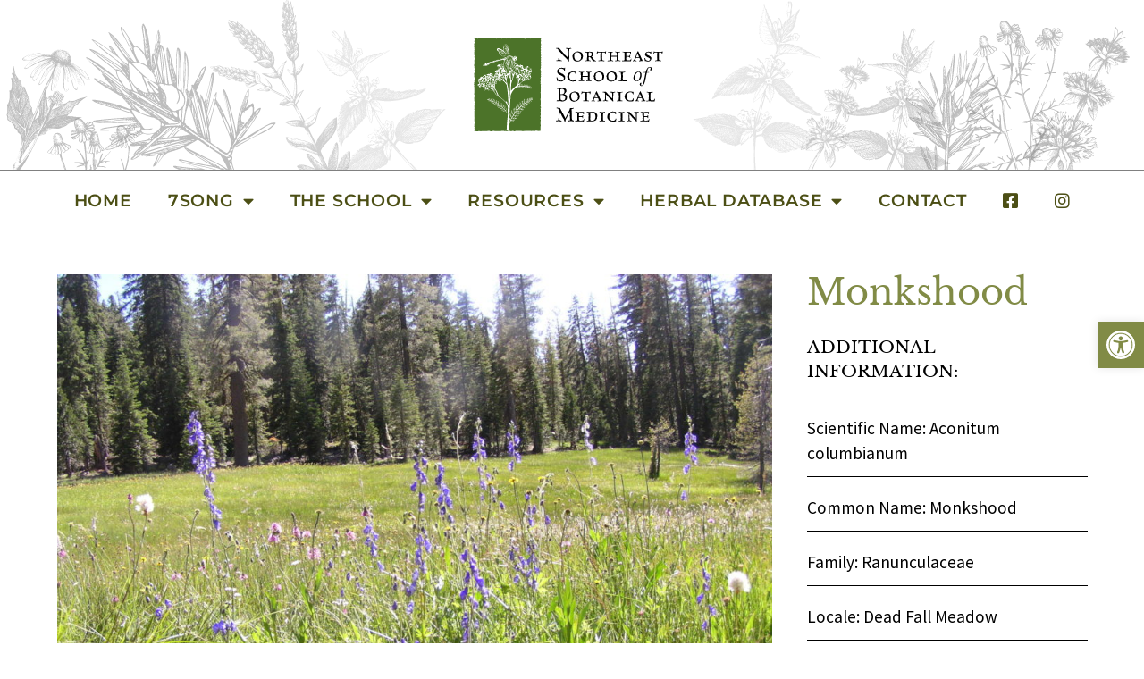

--- FILE ---
content_type: text/html; charset=UTF-8
request_url: https://7song.com/photogallery/monkshood-6/
body_size: 29201
content:
<!doctype html>
<html dir="ltr" lang="en-US" prefix="og: https://ogp.me/ns#">
<head>
	<meta charset="UTF-8">
	<meta name="viewport" content="width=device-width, initial-scale=1">
	<link rel="profile" href="https://gmpg.org/xfn/11">
	<title>Monkshood - Northeast School of Botanical Medicine</title>
	<style>img:is([sizes="auto" i], [sizes^="auto," i]) { contain-intrinsic-size: 3000px 1500px }</style>
	
		<!-- All in One SEO 4.8.5 - aioseo.com -->
	<meta name="robots" content="max-image-preview:large" />
	<link rel="canonical" href="https://7song.com/photogallery/monkshood-6/" />
	<meta name="generator" content="All in One SEO (AIOSEO) 4.8.5" />
		<meta property="og:locale" content="en_US" />
		<meta property="og:site_name" content="Northeast School of Botanical Medicine - Fostering and expanding knowledge of botanical medicine" />
		<meta property="og:type" content="article" />
		<meta property="og:title" content="Monkshood - Northeast School of Botanical Medicine" />
		<meta property="og:url" content="https://7song.com/photogallery/monkshood-6/" />
		<meta property="article:published_time" content="2017-10-14T14:25:14+00:00" />
		<meta property="article:modified_time" content="2017-10-14T14:25:14+00:00" />
		<meta property="article:publisher" content="https://www.facebook.com/sevensong.sevensong" />
		<meta name="twitter:card" content="summary" />
		<meta name="twitter:title" content="Monkshood - Northeast School of Botanical Medicine" />
		<script type="application/ld+json" class="aioseo-schema">
			{"@context":"https:\/\/schema.org","@graph":[{"@type":"BreadcrumbList","@id":"https:\/\/7song.com\/photogallery\/monkshood-6\/#breadcrumblist","itemListElement":[{"@type":"ListItem","@id":"https:\/\/7song.com#listItem","position":1,"name":"Home","item":"https:\/\/7song.com","nextItem":{"@type":"ListItem","@id":"https:\/\/7song.com\/category\/plants\/#listItem","name":"Plants\/Materia Medica"}},{"@type":"ListItem","@id":"https:\/\/7song.com\/category\/plants\/#listItem","position":2,"name":"Plants\/Materia Medica","item":"https:\/\/7song.com\/category\/plants\/","nextItem":{"@type":"ListItem","@id":"https:\/\/7song.com\/photogallery\/monkshood-6\/#listItem","name":"Monkshood"},"previousItem":{"@type":"ListItem","@id":"https:\/\/7song.com#listItem","name":"Home"}},{"@type":"ListItem","@id":"https:\/\/7song.com\/photogallery\/monkshood-6\/#listItem","position":3,"name":"Monkshood","previousItem":{"@type":"ListItem","@id":"https:\/\/7song.com\/category\/plants\/#listItem","name":"Plants\/Materia Medica"}}]},{"@type":"Organization","@id":"https:\/\/7song.com\/#organization","name":"Northeast School of Botanical Medicine","description":"Fostering and expanding knowledge of botanical medicine","url":"https:\/\/7song.com\/","telephone":"+16075397172","logo":{"@type":"ImageObject","url":"https:\/\/7song.com\/wp-content\/uploads\/2025\/01\/NortheastSchoolofBotanicalMedicine-FinalLogo-pdf.jpg","@id":"https:\/\/7song.com\/photogallery\/monkshood-6\/#organizationLogo","caption":"HSBM logo"},"image":{"@id":"https:\/\/7song.com\/photogallery\/monkshood-6\/#organizationLogo"},"sameAs":["https:\/\/www.facebook.com\/sevensong.sevensong","https:\/\/www.instagram.com\/7songsevensong\/"]},{"@type":"WebPage","@id":"https:\/\/7song.com\/photogallery\/monkshood-6\/#webpage","url":"https:\/\/7song.com\/photogallery\/monkshood-6\/","name":"Monkshood - Northeast School of Botanical Medicine","inLanguage":"en-US","isPartOf":{"@id":"https:\/\/7song.com\/#website"},"breadcrumb":{"@id":"https:\/\/7song.com\/photogallery\/monkshood-6\/#breadcrumblist"},"image":{"@type":"ImageObject","url":"https:\/\/7song.com\/wp-content\/uploads\/2017\/10\/Monkshood-4.jpg","@id":"https:\/\/7song.com\/photogallery\/monkshood-6\/#mainImage","width":1500,"height":1125,"caption":"OLYMPUS DIGITAL CAMERA"},"primaryImageOfPage":{"@id":"https:\/\/7song.com\/photogallery\/monkshood-6\/#mainImage"},"datePublished":"2017-10-14T10:25:14-04:00","dateModified":"2017-10-14T10:25:14-04:00"},{"@type":"WebSite","@id":"https:\/\/7song.com\/#website","url":"https:\/\/7song.com\/","name":"Northeast School of Botanical Medicine","description":"Fostering and expanding knowledge of botanical medicine","inLanguage":"en-US","publisher":{"@id":"https:\/\/7song.com\/#organization"}}]}
		</script>
		<!-- All in One SEO -->

<link rel='dns-prefetch' href='//www.googletagmanager.com' />
<link rel="alternate" type="application/rss+xml" title="Northeast School of Botanical Medicine &raquo; Feed" href="https://7song.com/feed/" />
<link rel="alternate" type="application/rss+xml" title="Northeast School of Botanical Medicine &raquo; Comments Feed" href="https://7song.com/comments/feed/" />
		<!-- This site uses the Google Analytics by MonsterInsights plugin v9.7.0 - Using Analytics tracking - https://www.monsterinsights.com/ -->
							<script src="//www.googletagmanager.com/gtag/js?id=G-QGQ64H0S67"  data-cfasync="false" data-wpfc-render="false" async></script>
			<script data-cfasync="false" data-wpfc-render="false">
				var mi_version = '9.7.0';
				var mi_track_user = true;
				var mi_no_track_reason = '';
								var MonsterInsightsDefaultLocations = {"page_location":"https:\/\/7song.com\/photogallery\/monkshood-6\/"};
								if ( typeof MonsterInsightsPrivacyGuardFilter === 'function' ) {
					var MonsterInsightsLocations = (typeof MonsterInsightsExcludeQuery === 'object') ? MonsterInsightsPrivacyGuardFilter( MonsterInsightsExcludeQuery ) : MonsterInsightsPrivacyGuardFilter( MonsterInsightsDefaultLocations );
				} else {
					var MonsterInsightsLocations = (typeof MonsterInsightsExcludeQuery === 'object') ? MonsterInsightsExcludeQuery : MonsterInsightsDefaultLocations;
				}

								var disableStrs = [
										'ga-disable-G-QGQ64H0S67',
									];

				/* Function to detect opted out users */
				function __gtagTrackerIsOptedOut() {
					for (var index = 0; index < disableStrs.length; index++) {
						if (document.cookie.indexOf(disableStrs[index] + '=true') > -1) {
							return true;
						}
					}

					return false;
				}

				/* Disable tracking if the opt-out cookie exists. */
				if (__gtagTrackerIsOptedOut()) {
					for (var index = 0; index < disableStrs.length; index++) {
						window[disableStrs[index]] = true;
					}
				}

				/* Opt-out function */
				function __gtagTrackerOptout() {
					for (var index = 0; index < disableStrs.length; index++) {
						document.cookie = disableStrs[index] + '=true; expires=Thu, 31 Dec 2099 23:59:59 UTC; path=/';
						window[disableStrs[index]] = true;
					}
				}

				if ('undefined' === typeof gaOptout) {
					function gaOptout() {
						__gtagTrackerOptout();
					}
				}
								window.dataLayer = window.dataLayer || [];

				window.MonsterInsightsDualTracker = {
					helpers: {},
					trackers: {},
				};
				if (mi_track_user) {
					function __gtagDataLayer() {
						dataLayer.push(arguments);
					}

					function __gtagTracker(type, name, parameters) {
						if (!parameters) {
							parameters = {};
						}

						if (parameters.send_to) {
							__gtagDataLayer.apply(null, arguments);
							return;
						}

						if (type === 'event') {
														parameters.send_to = monsterinsights_frontend.v4_id;
							var hookName = name;
							if (typeof parameters['event_category'] !== 'undefined') {
								hookName = parameters['event_category'] + ':' + name;
							}

							if (typeof MonsterInsightsDualTracker.trackers[hookName] !== 'undefined') {
								MonsterInsightsDualTracker.trackers[hookName](parameters);
							} else {
								__gtagDataLayer('event', name, parameters);
							}
							
						} else {
							__gtagDataLayer.apply(null, arguments);
						}
					}

					__gtagTracker('js', new Date());
					__gtagTracker('set', {
						'developer_id.dZGIzZG': true,
											});
					if ( MonsterInsightsLocations.page_location ) {
						__gtagTracker('set', MonsterInsightsLocations);
					}
										__gtagTracker('config', 'G-QGQ64H0S67', {"forceSSL":"true","link_attribution":"true"} );
										window.gtag = __gtagTracker;										(function () {
						/* https://developers.google.com/analytics/devguides/collection/analyticsjs/ */
						/* ga and __gaTracker compatibility shim. */
						var noopfn = function () {
							return null;
						};
						var newtracker = function () {
							return new Tracker();
						};
						var Tracker = function () {
							return null;
						};
						var p = Tracker.prototype;
						p.get = noopfn;
						p.set = noopfn;
						p.send = function () {
							var args = Array.prototype.slice.call(arguments);
							args.unshift('send');
							__gaTracker.apply(null, args);
						};
						var __gaTracker = function () {
							var len = arguments.length;
							if (len === 0) {
								return;
							}
							var f = arguments[len - 1];
							if (typeof f !== 'object' || f === null || typeof f.hitCallback !== 'function') {
								if ('send' === arguments[0]) {
									var hitConverted, hitObject = false, action;
									if ('event' === arguments[1]) {
										if ('undefined' !== typeof arguments[3]) {
											hitObject = {
												'eventAction': arguments[3],
												'eventCategory': arguments[2],
												'eventLabel': arguments[4],
												'value': arguments[5] ? arguments[5] : 1,
											}
										}
									}
									if ('pageview' === arguments[1]) {
										if ('undefined' !== typeof arguments[2]) {
											hitObject = {
												'eventAction': 'page_view',
												'page_path': arguments[2],
											}
										}
									}
									if (typeof arguments[2] === 'object') {
										hitObject = arguments[2];
									}
									if (typeof arguments[5] === 'object') {
										Object.assign(hitObject, arguments[5]);
									}
									if ('undefined' !== typeof arguments[1].hitType) {
										hitObject = arguments[1];
										if ('pageview' === hitObject.hitType) {
											hitObject.eventAction = 'page_view';
										}
									}
									if (hitObject) {
										action = 'timing' === arguments[1].hitType ? 'timing_complete' : hitObject.eventAction;
										hitConverted = mapArgs(hitObject);
										__gtagTracker('event', action, hitConverted);
									}
								}
								return;
							}

							function mapArgs(args) {
								var arg, hit = {};
								var gaMap = {
									'eventCategory': 'event_category',
									'eventAction': 'event_action',
									'eventLabel': 'event_label',
									'eventValue': 'event_value',
									'nonInteraction': 'non_interaction',
									'timingCategory': 'event_category',
									'timingVar': 'name',
									'timingValue': 'value',
									'timingLabel': 'event_label',
									'page': 'page_path',
									'location': 'page_location',
									'title': 'page_title',
									'referrer' : 'page_referrer',
								};
								for (arg in args) {
																		if (!(!args.hasOwnProperty(arg) || !gaMap.hasOwnProperty(arg))) {
										hit[gaMap[arg]] = args[arg];
									} else {
										hit[arg] = args[arg];
									}
								}
								return hit;
							}

							try {
								f.hitCallback();
							} catch (ex) {
							}
						};
						__gaTracker.create = newtracker;
						__gaTracker.getByName = newtracker;
						__gaTracker.getAll = function () {
							return [];
						};
						__gaTracker.remove = noopfn;
						__gaTracker.loaded = true;
						window['__gaTracker'] = __gaTracker;
					})();
									} else {
										console.log("");
					(function () {
						function __gtagTracker() {
							return null;
						}

						window['__gtagTracker'] = __gtagTracker;
						window['gtag'] = __gtagTracker;
					})();
									}
			</script>
			
							<!-- / Google Analytics by MonsterInsights -->
		<script>
window._wpemojiSettings = {"baseUrl":"https:\/\/s.w.org\/images\/core\/emoji\/16.0.1\/72x72\/","ext":".png","svgUrl":"https:\/\/s.w.org\/images\/core\/emoji\/16.0.1\/svg\/","svgExt":".svg","source":{"concatemoji":"https:\/\/7song.com\/wp-includes\/js\/wp-emoji-release.min.js?ver=6.8.3"}};
/*! This file is auto-generated */
!function(s,n){var o,i,e;function c(e){try{var t={supportTests:e,timestamp:(new Date).valueOf()};sessionStorage.setItem(o,JSON.stringify(t))}catch(e){}}function p(e,t,n){e.clearRect(0,0,e.canvas.width,e.canvas.height),e.fillText(t,0,0);var t=new Uint32Array(e.getImageData(0,0,e.canvas.width,e.canvas.height).data),a=(e.clearRect(0,0,e.canvas.width,e.canvas.height),e.fillText(n,0,0),new Uint32Array(e.getImageData(0,0,e.canvas.width,e.canvas.height).data));return t.every(function(e,t){return e===a[t]})}function u(e,t){e.clearRect(0,0,e.canvas.width,e.canvas.height),e.fillText(t,0,0);for(var n=e.getImageData(16,16,1,1),a=0;a<n.data.length;a++)if(0!==n.data[a])return!1;return!0}function f(e,t,n,a){switch(t){case"flag":return n(e,"\ud83c\udff3\ufe0f\u200d\u26a7\ufe0f","\ud83c\udff3\ufe0f\u200b\u26a7\ufe0f")?!1:!n(e,"\ud83c\udde8\ud83c\uddf6","\ud83c\udde8\u200b\ud83c\uddf6")&&!n(e,"\ud83c\udff4\udb40\udc67\udb40\udc62\udb40\udc65\udb40\udc6e\udb40\udc67\udb40\udc7f","\ud83c\udff4\u200b\udb40\udc67\u200b\udb40\udc62\u200b\udb40\udc65\u200b\udb40\udc6e\u200b\udb40\udc67\u200b\udb40\udc7f");case"emoji":return!a(e,"\ud83e\udedf")}return!1}function g(e,t,n,a){var r="undefined"!=typeof WorkerGlobalScope&&self instanceof WorkerGlobalScope?new OffscreenCanvas(300,150):s.createElement("canvas"),o=r.getContext("2d",{willReadFrequently:!0}),i=(o.textBaseline="top",o.font="600 32px Arial",{});return e.forEach(function(e){i[e]=t(o,e,n,a)}),i}function t(e){var t=s.createElement("script");t.src=e,t.defer=!0,s.head.appendChild(t)}"undefined"!=typeof Promise&&(o="wpEmojiSettingsSupports",i=["flag","emoji"],n.supports={everything:!0,everythingExceptFlag:!0},e=new Promise(function(e){s.addEventListener("DOMContentLoaded",e,{once:!0})}),new Promise(function(t){var n=function(){try{var e=JSON.parse(sessionStorage.getItem(o));if("object"==typeof e&&"number"==typeof e.timestamp&&(new Date).valueOf()<e.timestamp+604800&&"object"==typeof e.supportTests)return e.supportTests}catch(e){}return null}();if(!n){if("undefined"!=typeof Worker&&"undefined"!=typeof OffscreenCanvas&&"undefined"!=typeof URL&&URL.createObjectURL&&"undefined"!=typeof Blob)try{var e="postMessage("+g.toString()+"("+[JSON.stringify(i),f.toString(),p.toString(),u.toString()].join(",")+"));",a=new Blob([e],{type:"text/javascript"}),r=new Worker(URL.createObjectURL(a),{name:"wpTestEmojiSupports"});return void(r.onmessage=function(e){c(n=e.data),r.terminate(),t(n)})}catch(e){}c(n=g(i,f,p,u))}t(n)}).then(function(e){for(var t in e)n.supports[t]=e[t],n.supports.everything=n.supports.everything&&n.supports[t],"flag"!==t&&(n.supports.everythingExceptFlag=n.supports.everythingExceptFlag&&n.supports[t]);n.supports.everythingExceptFlag=n.supports.everythingExceptFlag&&!n.supports.flag,n.DOMReady=!1,n.readyCallback=function(){n.DOMReady=!0}}).then(function(){return e}).then(function(){var e;n.supports.everything||(n.readyCallback(),(e=n.source||{}).concatemoji?t(e.concatemoji):e.wpemoji&&e.twemoji&&(t(e.twemoji),t(e.wpemoji)))}))}((window,document),window._wpemojiSettings);
</script>
<link rel='stylesheet' id='sbi_styles-css' href='https://7song.com/wp-content/plugins/instagram-feed/css/sbi-styles.min.css?ver=6.9.1' media='all' />
<link rel='stylesheet' id='dashicons-css' href='https://7song.com/wp-includes/css/dashicons.min.css?ver=6.8.3' media='all' />
<link rel='stylesheet' id='menu-icon-font-awesome-css' href='https://7song.com/wp-content/plugins/menu-icons/css/fontawesome/css/all.min.css?ver=5.15.4' media='all' />
<link rel='stylesheet' id='menu-icons-extra-css' href='https://7song.com/wp-content/plugins/menu-icons/css/extra.min.css?ver=0.13.18' media='all' />
<style id='wp-emoji-styles-inline-css'>

	img.wp-smiley, img.emoji {
		display: inline !important;
		border: none !important;
		box-shadow: none !important;
		height: 1em !important;
		width: 1em !important;
		margin: 0 0.07em !important;
		vertical-align: -0.1em !important;
		background: none !important;
		padding: 0 !important;
	}
</style>
<link rel='stylesheet' id='wp-block-library-css' href='https://7song.com/wp-includes/css/dist/block-library/style.min.css?ver=6.8.3' media='all' />
<style id='migb-masonry-gallery-style-inline-css'>
.wp-block-migb-masonry-gallery{-moz-column-fill:initial;column-fill:initial;transition:all .5s ease-in-out}.wp-block-migb-masonry-gallery .single-gallery-image{box-sizing:border-box;display:block;overflow:hidden}.wp-block-migb-masonry-gallery .single-gallery-image figure{cursor:pointer;margin:0!important;overflow:hidden;padding:0!important;position:relative}.wp-block-migb-masonry-gallery .single-gallery-image figure figcaption{align-items:center;cursor:pointer;display:flex;justify-content:center;margin:0!important;opacity:0;overflow:hidden;position:absolute;transition:all .3s ease-in-out}.wp-block-migb-masonry-gallery .single-gallery-image figure figcaption.center{background:rgba(0,0,0,.5);cursor:pointer;height:80%;left:10%;opacity:0;overflow:hidden;position:absolute;top:10%;transition:all .3s ease-in-out;width:80%}.wp-block-migb-masonry-gallery .single-gallery-image figure:hover figcaption{opacity:1}.wp-block-migb-masonry-gallery .single-gallery-image figure:hover figcaption.center{height:100%;left:0;top:0;width:100%}.wp-block-migb-masonry-gallery .single-gallery-image figure:hover figcaption.top{background:linear-gradient(180deg,rgba(0,0,0,.5),transparent);height:70px;top:0;width:100%}.wp-block-migb-masonry-gallery .single-gallery-image figure:hover figcaption.bottom{background:linear-gradient(0deg,rgba(0,0,0,.5),transparent);bottom:0;height:70px;width:100%}.wp-block-migb-masonry-gallery .single-gallery-image img{-webkit-backface-visibility:hidden;backface-visibility:hidden;box-sizing:border-box;overflow:hidden;transition:all .23s ease-in-out;width:100%}.wp-block-migb-masonry-gallery .single-gallery-image.gray__scale:hover img{filter:gray;filter:grayscale(1)}

</style>
<link rel='stylesheet' id='block-gallery-frontend-css' href='https://7song.com/wp-content/plugins/block-gallery/dist/blocks.style.build.css?ver=1.1.5' media='all' />
<style id='global-styles-inline-css'>
:root{--wp--preset--aspect-ratio--square: 1;--wp--preset--aspect-ratio--4-3: 4/3;--wp--preset--aspect-ratio--3-4: 3/4;--wp--preset--aspect-ratio--3-2: 3/2;--wp--preset--aspect-ratio--2-3: 2/3;--wp--preset--aspect-ratio--16-9: 16/9;--wp--preset--aspect-ratio--9-16: 9/16;--wp--preset--color--black: #000000;--wp--preset--color--cyan-bluish-gray: #abb8c3;--wp--preset--color--white: #ffffff;--wp--preset--color--pale-pink: #f78da7;--wp--preset--color--vivid-red: #cf2e2e;--wp--preset--color--luminous-vivid-orange: #ff6900;--wp--preset--color--luminous-vivid-amber: #fcb900;--wp--preset--color--light-green-cyan: #7bdcb5;--wp--preset--color--vivid-green-cyan: #00d084;--wp--preset--color--pale-cyan-blue: #8ed1fc;--wp--preset--color--vivid-cyan-blue: #0693e3;--wp--preset--color--vivid-purple: #9b51e0;--wp--preset--color--very-light-gray: #eeeeee;--wp--preset--color--very-dark-gray: #313131;--wp--preset--color--kb-palette-1: #818b46;--wp--preset--color--kb-palette-2: #5b0f0f;--wp--preset--color--kb-palette-3: #808080;--wp--preset--color--kb-palette-4: #eaeaea;--wp--preset--color--kb-palette-5: #4c4f15;--wp--preset--color--kb-palette-52: #ffffff;--wp--preset--gradient--vivid-cyan-blue-to-vivid-purple: linear-gradient(135deg,rgba(6,147,227,1) 0%,rgb(155,81,224) 100%);--wp--preset--gradient--light-green-cyan-to-vivid-green-cyan: linear-gradient(135deg,rgb(122,220,180) 0%,rgb(0,208,130) 100%);--wp--preset--gradient--luminous-vivid-amber-to-luminous-vivid-orange: linear-gradient(135deg,rgba(252,185,0,1) 0%,rgba(255,105,0,1) 100%);--wp--preset--gradient--luminous-vivid-orange-to-vivid-red: linear-gradient(135deg,rgba(255,105,0,1) 0%,rgb(207,46,46) 100%);--wp--preset--gradient--very-light-gray-to-cyan-bluish-gray: linear-gradient(135deg,rgb(238,238,238) 0%,rgb(169,184,195) 100%);--wp--preset--gradient--cool-to-warm-spectrum: linear-gradient(135deg,rgb(74,234,220) 0%,rgb(151,120,209) 20%,rgb(207,42,186) 40%,rgb(238,44,130) 60%,rgb(251,105,98) 80%,rgb(254,248,76) 100%);--wp--preset--gradient--blush-light-purple: linear-gradient(135deg,rgb(255,206,236) 0%,rgb(152,150,240) 100%);--wp--preset--gradient--blush-bordeaux: linear-gradient(135deg,rgb(254,205,165) 0%,rgb(254,45,45) 50%,rgb(107,0,62) 100%);--wp--preset--gradient--luminous-dusk: linear-gradient(135deg,rgb(255,203,112) 0%,rgb(199,81,192) 50%,rgb(65,88,208) 100%);--wp--preset--gradient--pale-ocean: linear-gradient(135deg,rgb(255,245,203) 0%,rgb(182,227,212) 50%,rgb(51,167,181) 100%);--wp--preset--gradient--electric-grass: linear-gradient(135deg,rgb(202,248,128) 0%,rgb(113,206,126) 100%);--wp--preset--gradient--midnight: linear-gradient(135deg,rgb(2,3,129) 0%,rgb(40,116,252) 100%);--wp--preset--font-size--small: 13px;--wp--preset--font-size--medium: 20px;--wp--preset--font-size--large: 36px;--wp--preset--font-size--x-large: 42px;--wp--preset--spacing--20: 0.44rem;--wp--preset--spacing--30: 0.67rem;--wp--preset--spacing--40: 1rem;--wp--preset--spacing--50: 1.5rem;--wp--preset--spacing--60: 2.25rem;--wp--preset--spacing--70: 3.38rem;--wp--preset--spacing--80: 5.06rem;--wp--preset--shadow--natural: 6px 6px 9px rgba(0, 0, 0, 0.2);--wp--preset--shadow--deep: 12px 12px 50px rgba(0, 0, 0, 0.4);--wp--preset--shadow--sharp: 6px 6px 0px rgba(0, 0, 0, 0.2);--wp--preset--shadow--outlined: 6px 6px 0px -3px rgba(255, 255, 255, 1), 6px 6px rgba(0, 0, 0, 1);--wp--preset--shadow--crisp: 6px 6px 0px rgba(0, 0, 0, 1);}:root { --wp--style--global--content-size: 800px;--wp--style--global--wide-size: 1200px; }:where(body) { margin: 0; }.wp-site-blocks > .alignleft { float: left; margin-right: 2em; }.wp-site-blocks > .alignright { float: right; margin-left: 2em; }.wp-site-blocks > .aligncenter { justify-content: center; margin-left: auto; margin-right: auto; }:where(.wp-site-blocks) > * { margin-block-start: 24px; margin-block-end: 0; }:where(.wp-site-blocks) > :first-child { margin-block-start: 0; }:where(.wp-site-blocks) > :last-child { margin-block-end: 0; }:root { --wp--style--block-gap: 24px; }:root :where(.is-layout-flow) > :first-child{margin-block-start: 0;}:root :where(.is-layout-flow) > :last-child{margin-block-end: 0;}:root :where(.is-layout-flow) > *{margin-block-start: 24px;margin-block-end: 0;}:root :where(.is-layout-constrained) > :first-child{margin-block-start: 0;}:root :where(.is-layout-constrained) > :last-child{margin-block-end: 0;}:root :where(.is-layout-constrained) > *{margin-block-start: 24px;margin-block-end: 0;}:root :where(.is-layout-flex){gap: 24px;}:root :where(.is-layout-grid){gap: 24px;}.is-layout-flow > .alignleft{float: left;margin-inline-start: 0;margin-inline-end: 2em;}.is-layout-flow > .alignright{float: right;margin-inline-start: 2em;margin-inline-end: 0;}.is-layout-flow > .aligncenter{margin-left: auto !important;margin-right: auto !important;}.is-layout-constrained > .alignleft{float: left;margin-inline-start: 0;margin-inline-end: 2em;}.is-layout-constrained > .alignright{float: right;margin-inline-start: 2em;margin-inline-end: 0;}.is-layout-constrained > .aligncenter{margin-left: auto !important;margin-right: auto !important;}.is-layout-constrained > :where(:not(.alignleft):not(.alignright):not(.alignfull)){max-width: var(--wp--style--global--content-size);margin-left: auto !important;margin-right: auto !important;}.is-layout-constrained > .alignwide{max-width: var(--wp--style--global--wide-size);}body .is-layout-flex{display: flex;}.is-layout-flex{flex-wrap: wrap;align-items: center;}.is-layout-flex > :is(*, div){margin: 0;}body .is-layout-grid{display: grid;}.is-layout-grid > :is(*, div){margin: 0;}body{padding-top: 0px;padding-right: 0px;padding-bottom: 0px;padding-left: 0px;}a:where(:not(.wp-element-button)){text-decoration: underline;}:root :where(.wp-element-button, .wp-block-button__link){background-color: #32373c;border-width: 0;color: #fff;font-family: inherit;font-size: inherit;line-height: inherit;padding: calc(0.667em + 2px) calc(1.333em + 2px);text-decoration: none;}.has-black-color{color: var(--wp--preset--color--black) !important;}.has-cyan-bluish-gray-color{color: var(--wp--preset--color--cyan-bluish-gray) !important;}.has-white-color{color: var(--wp--preset--color--white) !important;}.has-pale-pink-color{color: var(--wp--preset--color--pale-pink) !important;}.has-vivid-red-color{color: var(--wp--preset--color--vivid-red) !important;}.has-luminous-vivid-orange-color{color: var(--wp--preset--color--luminous-vivid-orange) !important;}.has-luminous-vivid-amber-color{color: var(--wp--preset--color--luminous-vivid-amber) !important;}.has-light-green-cyan-color{color: var(--wp--preset--color--light-green-cyan) !important;}.has-vivid-green-cyan-color{color: var(--wp--preset--color--vivid-green-cyan) !important;}.has-pale-cyan-blue-color{color: var(--wp--preset--color--pale-cyan-blue) !important;}.has-vivid-cyan-blue-color{color: var(--wp--preset--color--vivid-cyan-blue) !important;}.has-vivid-purple-color{color: var(--wp--preset--color--vivid-purple) !important;}.has-very-light-gray-color{color: var(--wp--preset--color--very-light-gray) !important;}.has-very-dark-gray-color{color: var(--wp--preset--color--very-dark-gray) !important;}.has-kb-palette-1-color{color: var(--wp--preset--color--kb-palette-1) !important;}.has-kb-palette-2-color{color: var(--wp--preset--color--kb-palette-2) !important;}.has-kb-palette-3-color{color: var(--wp--preset--color--kb-palette-3) !important;}.has-kb-palette-4-color{color: var(--wp--preset--color--kb-palette-4) !important;}.has-kb-palette-5-color{color: var(--wp--preset--color--kb-palette-5) !important;}.has-kb-palette-52-color{color: var(--wp--preset--color--kb-palette-52) !important;}.has-black-background-color{background-color: var(--wp--preset--color--black) !important;}.has-cyan-bluish-gray-background-color{background-color: var(--wp--preset--color--cyan-bluish-gray) !important;}.has-white-background-color{background-color: var(--wp--preset--color--white) !important;}.has-pale-pink-background-color{background-color: var(--wp--preset--color--pale-pink) !important;}.has-vivid-red-background-color{background-color: var(--wp--preset--color--vivid-red) !important;}.has-luminous-vivid-orange-background-color{background-color: var(--wp--preset--color--luminous-vivid-orange) !important;}.has-luminous-vivid-amber-background-color{background-color: var(--wp--preset--color--luminous-vivid-amber) !important;}.has-light-green-cyan-background-color{background-color: var(--wp--preset--color--light-green-cyan) !important;}.has-vivid-green-cyan-background-color{background-color: var(--wp--preset--color--vivid-green-cyan) !important;}.has-pale-cyan-blue-background-color{background-color: var(--wp--preset--color--pale-cyan-blue) !important;}.has-vivid-cyan-blue-background-color{background-color: var(--wp--preset--color--vivid-cyan-blue) !important;}.has-vivid-purple-background-color{background-color: var(--wp--preset--color--vivid-purple) !important;}.has-very-light-gray-background-color{background-color: var(--wp--preset--color--very-light-gray) !important;}.has-very-dark-gray-background-color{background-color: var(--wp--preset--color--very-dark-gray) !important;}.has-kb-palette-1-background-color{background-color: var(--wp--preset--color--kb-palette-1) !important;}.has-kb-palette-2-background-color{background-color: var(--wp--preset--color--kb-palette-2) !important;}.has-kb-palette-3-background-color{background-color: var(--wp--preset--color--kb-palette-3) !important;}.has-kb-palette-4-background-color{background-color: var(--wp--preset--color--kb-palette-4) !important;}.has-kb-palette-5-background-color{background-color: var(--wp--preset--color--kb-palette-5) !important;}.has-kb-palette-52-background-color{background-color: var(--wp--preset--color--kb-palette-52) !important;}.has-black-border-color{border-color: var(--wp--preset--color--black) !important;}.has-cyan-bluish-gray-border-color{border-color: var(--wp--preset--color--cyan-bluish-gray) !important;}.has-white-border-color{border-color: var(--wp--preset--color--white) !important;}.has-pale-pink-border-color{border-color: var(--wp--preset--color--pale-pink) !important;}.has-vivid-red-border-color{border-color: var(--wp--preset--color--vivid-red) !important;}.has-luminous-vivid-orange-border-color{border-color: var(--wp--preset--color--luminous-vivid-orange) !important;}.has-luminous-vivid-amber-border-color{border-color: var(--wp--preset--color--luminous-vivid-amber) !important;}.has-light-green-cyan-border-color{border-color: var(--wp--preset--color--light-green-cyan) !important;}.has-vivid-green-cyan-border-color{border-color: var(--wp--preset--color--vivid-green-cyan) !important;}.has-pale-cyan-blue-border-color{border-color: var(--wp--preset--color--pale-cyan-blue) !important;}.has-vivid-cyan-blue-border-color{border-color: var(--wp--preset--color--vivid-cyan-blue) !important;}.has-vivid-purple-border-color{border-color: var(--wp--preset--color--vivid-purple) !important;}.has-very-light-gray-border-color{border-color: var(--wp--preset--color--very-light-gray) !important;}.has-very-dark-gray-border-color{border-color: var(--wp--preset--color--very-dark-gray) !important;}.has-kb-palette-1-border-color{border-color: var(--wp--preset--color--kb-palette-1) !important;}.has-kb-palette-2-border-color{border-color: var(--wp--preset--color--kb-palette-2) !important;}.has-kb-palette-3-border-color{border-color: var(--wp--preset--color--kb-palette-3) !important;}.has-kb-palette-4-border-color{border-color: var(--wp--preset--color--kb-palette-4) !important;}.has-kb-palette-5-border-color{border-color: var(--wp--preset--color--kb-palette-5) !important;}.has-kb-palette-52-border-color{border-color: var(--wp--preset--color--kb-palette-52) !important;}.has-vivid-cyan-blue-to-vivid-purple-gradient-background{background: var(--wp--preset--gradient--vivid-cyan-blue-to-vivid-purple) !important;}.has-light-green-cyan-to-vivid-green-cyan-gradient-background{background: var(--wp--preset--gradient--light-green-cyan-to-vivid-green-cyan) !important;}.has-luminous-vivid-amber-to-luminous-vivid-orange-gradient-background{background: var(--wp--preset--gradient--luminous-vivid-amber-to-luminous-vivid-orange) !important;}.has-luminous-vivid-orange-to-vivid-red-gradient-background{background: var(--wp--preset--gradient--luminous-vivid-orange-to-vivid-red) !important;}.has-very-light-gray-to-cyan-bluish-gray-gradient-background{background: var(--wp--preset--gradient--very-light-gray-to-cyan-bluish-gray) !important;}.has-cool-to-warm-spectrum-gradient-background{background: var(--wp--preset--gradient--cool-to-warm-spectrum) !important;}.has-blush-light-purple-gradient-background{background: var(--wp--preset--gradient--blush-light-purple) !important;}.has-blush-bordeaux-gradient-background{background: var(--wp--preset--gradient--blush-bordeaux) !important;}.has-luminous-dusk-gradient-background{background: var(--wp--preset--gradient--luminous-dusk) !important;}.has-pale-ocean-gradient-background{background: var(--wp--preset--gradient--pale-ocean) !important;}.has-electric-grass-gradient-background{background: var(--wp--preset--gradient--electric-grass) !important;}.has-midnight-gradient-background{background: var(--wp--preset--gradient--midnight) !important;}.has-small-font-size{font-size: var(--wp--preset--font-size--small) !important;}.has-medium-font-size{font-size: var(--wp--preset--font-size--medium) !important;}.has-large-font-size{font-size: var(--wp--preset--font-size--large) !important;}.has-x-large-font-size{font-size: var(--wp--preset--font-size--x-large) !important;}
:root :where(.wp-block-pullquote){font-size: 1.5em;line-height: 1.6;}
</style>
<link rel='stylesheet' id='acf-rpw-main-css' href='https://7song.com/wp-content/plugins/acf-recent-posts-widget/css/acf-widget-front.css?ver=6.8.3' media='all' />
<link rel='stylesheet' id='contact-form-7-css' href='https://7song.com/wp-content/plugins/contact-form-7/includes/css/styles.css?ver=6.1.1' media='all' />
<link rel='stylesheet' id='esg-plugin-settings-css' href='https://7song.com/wp-content/plugins/essential-grid/public/assets/css/settings.css?ver=3.1.1' media='all' />
<link rel='stylesheet' id='tp-fontello-css' href='https://7song.com/wp-content/plugins/essential-grid/public/assets/font/fontello/css/fontello.css?ver=3.1.1' media='all' />
<link rel='stylesheet' id='wp-components-css' href='https://7song.com/wp-includes/css/dist/components/style.min.css?ver=6.8.3' media='all' />
<link rel='stylesheet' id='godaddy-styles-css' href='https://7song.com/wp-content/mu-plugins/vendor/wpex/godaddy-launch/includes/Dependencies/GoDaddy/Styles/build/latest.css?ver=2.0.2' media='all' />
<link rel='stylesheet' id='pojo-a11y-css' href='https://7song.com/wp-content/plugins/pojo-accessibility/modules/legacy/assets/css/style.min.css?ver=1.0.0' media='all' />
<link rel='stylesheet' id='hello-elementor-css' href='https://7song.com/wp-content/themes/hello-elementor/assets/css/reset.css?ver=3.4.4' media='all' />
<link rel='stylesheet' id='hello-elementor-theme-style-css' href='https://7song.com/wp-content/themes/hello-elementor/assets/css/theme.css?ver=3.4.4' media='all' />
<link rel='stylesheet' id='hello-elementor-header-footer-css' href='https://7song.com/wp-content/themes/hello-elementor/assets/css/header-footer.css?ver=3.4.4' media='all' />
<link rel='stylesheet' id='elementor-frontend-css' href='https://7song.com/wp-content/plugins/elementor/assets/css/frontend.min.css?ver=3.31.2' media='all' />
<link rel='stylesheet' id='elementor-post-5636-css' href='https://7song.com/wp-content/uploads/elementor/css/post-5636.css?ver=1765829048' media='all' />
<link rel='stylesheet' id='widget-image-css' href='https://7song.com/wp-content/plugins/elementor/assets/css/widget-image.min.css?ver=3.31.2' media='all' />
<link rel='stylesheet' id='widget-nav-menu-css' href='https://7song.com/wp-content/plugins/elementor-pro/assets/css/widget-nav-menu.min.css?ver=3.31.2' media='all' />
<link rel='stylesheet' id='widget-heading-css' href='https://7song.com/wp-content/plugins/elementor/assets/css/widget-heading.min.css?ver=3.31.2' media='all' />
<link rel='stylesheet' id='widget-post-navigation-css' href='https://7song.com/wp-content/plugins/elementor-pro/assets/css/widget-post-navigation.min.css?ver=3.31.2' media='all' />
<link rel='stylesheet' id='elementor-icons-css' href='https://7song.com/wp-content/plugins/elementor/assets/lib/eicons/css/elementor-icons.min.css?ver=5.43.0' media='all' />
<link rel='stylesheet' id='font-awesome-5-all-css' href='https://7song.com/wp-content/plugins/elementor/assets/lib/font-awesome/css/all.min.css?ver=3.31.2' media='all' />
<link rel='stylesheet' id='font-awesome-4-shim-css' href='https://7song.com/wp-content/plugins/elementor/assets/lib/font-awesome/css/v4-shims.min.css?ver=3.31.2' media='all' />
<link rel='stylesheet' id='sbistyles-css' href='https://7song.com/wp-content/plugins/instagram-feed/css/sbi-styles.min.css?ver=6.9.1' media='all' />
<link rel='stylesheet' id='elementor-post-5639-css' href='https://7song.com/wp-content/uploads/elementor/css/post-5639.css?ver=1765829048' media='all' />
<link rel='stylesheet' id='elementor-post-5661-css' href='https://7song.com/wp-content/uploads/elementor/css/post-5661.css?ver=1765829048' media='all' />
<link rel='stylesheet' id='elementor-post-5849-css' href='https://7song.com/wp-content/uploads/elementor/css/post-5849.css?ver=1765829492' media='all' />
<link rel='stylesheet' id='hello-elementor-child-style-css' href='https://7song.com/wp-content/themes/hello-theme-child-master/style.css?ver=1.0.0' media='all' />
<style id='kadence-blocks-global-variables-inline-css'>
:root {--global-kb-font-size-sm:clamp(0.8rem, 0.73rem + 0.217vw, 0.9rem);--global-kb-font-size-md:clamp(1.1rem, 0.995rem + 0.326vw, 1.25rem);--global-kb-font-size-lg:clamp(1.75rem, 1.576rem + 0.543vw, 2rem);--global-kb-font-size-xl:clamp(2.25rem, 1.728rem + 1.63vw, 3rem);--global-kb-font-size-xxl:clamp(2.5rem, 1.456rem + 3.26vw, 4rem);--global-kb-font-size-xxxl:clamp(2.75rem, 0.489rem + 7.065vw, 6rem);}:root {--global-palette1: #3182CE;--global-palette2: #2B6CB0;--global-palette3: #1A202C;--global-palette4: #2D3748;--global-palette5: #4A5568;--global-palette6: #718096;--global-palette7: #EDF2F7;--global-palette8: #F7FAFC;--global-palette9: #ffffff;}
</style>
<link rel='stylesheet' id='ecs-styles-css' href='https://7song.com/wp-content/plugins/ele-custom-skin/assets/css/ecs-style.css?ver=3.1.9' media='all' />
<link rel='stylesheet' id='elementor-gf-local-sourcesanspro-css' href='https://7song.com/wp-content/uploads/elementor/google-fonts/css/sourcesanspro.css?ver=1754933806' media='all' />
<link rel='stylesheet' id='elementor-gf-local-librebaskerville-css' href='https://7song.com/wp-content/uploads/elementor/google-fonts/css/librebaskerville.css?ver=1754933807' media='all' />
<link rel='stylesheet' id='elementor-gf-local-montserrat-css' href='https://7song.com/wp-content/uploads/elementor/google-fonts/css/montserrat.css?ver=1754933809' media='all' />
<link rel='stylesheet' id='elementor-icons-shared-0-css' href='https://7song.com/wp-content/plugins/elementor/assets/lib/font-awesome/css/fontawesome.min.css?ver=5.15.3' media='all' />
<link rel='stylesheet' id='elementor-icons-fa-solid-css' href='https://7song.com/wp-content/plugins/elementor/assets/lib/font-awesome/css/solid.min.css?ver=5.15.3' media='all' />
<style id="kadence_blocks_palette_css">:root .has-kb-palette-1-color{color:#818b46}:root .has-kb-palette-1-background-color{background-color:#818b46}:root .has-kb-palette-2-color{color:#5b0f0f}:root .has-kb-palette-2-background-color{background-color:#5b0f0f}:root .has-kb-palette-3-color{color:#808080}:root .has-kb-palette-3-background-color{background-color:#808080}:root .has-kb-palette-4-color{color:#eaeaea}:root .has-kb-palette-4-background-color{background-color:#eaeaea}:root .has-kb-palette-5-color{color:#4c4f15}:root .has-kb-palette-5-background-color{background-color:#4c4f15}:root .has-kb-palette-52-color{color:#ffffff}:root .has-kb-palette-52-background-color{background-color:#ffffff}</style><script src="https://7song.com/wp-content/plugins/google-analytics-for-wordpress/assets/js/frontend-gtag.min.js?ver=9.7.0" id="monsterinsights-frontend-script-js" async data-wp-strategy="async"></script>
<script data-cfasync="false" data-wpfc-render="false" id='monsterinsights-frontend-script-js-extra'>var monsterinsights_frontend = {"js_events_tracking":"true","download_extensions":"doc,pdf,ppt,zip,xls,docx,pptx,xlsx","inbound_paths":"[{\"path\":\"\\\/go\\\/\",\"label\":\"affiliate\"},{\"path\":\"\\\/recommend\\\/\",\"label\":\"affiliate\"}]","home_url":"https:\/\/7song.com","hash_tracking":"false","v4_id":"G-QGQ64H0S67"};</script>
<script src="https://7song.com/wp-includes/js/jquery/jquery.min.js?ver=3.7.1" id="jquery-core-js"></script>
<script src="https://7song.com/wp-includes/js/jquery/jquery-migrate.min.js?ver=3.4.1" id="jquery-migrate-js"></script>
<script src="https://7song.com/wp-content/plugins/elementor/assets/lib/font-awesome/js/v4-shims.min.js?ver=3.31.2" id="font-awesome-4-shim-js"></script>
<script id="ecs_ajax_load-js-extra">
var ecs_ajax_params = {"ajaxurl":"https:\/\/7song.com\/wp-admin\/admin-ajax.php","posts":"{\"page\":0,\"photogallery\":\"monkshood-6\",\"post_type\":\"photogallery\",\"name\":\"monkshood-6\",\"error\":\"\",\"m\":\"\",\"p\":0,\"post_parent\":\"\",\"subpost\":\"\",\"subpost_id\":\"\",\"attachment\":\"\",\"attachment_id\":0,\"pagename\":\"monkshood-6\",\"page_id\":0,\"second\":\"\",\"minute\":\"\",\"hour\":\"\",\"day\":0,\"monthnum\":0,\"year\":0,\"w\":0,\"category_name\":\"\",\"tag\":\"\",\"cat\":\"\",\"tag_id\":\"\",\"author\":\"\",\"author_name\":\"\",\"feed\":\"\",\"tb\":\"\",\"paged\":0,\"meta_key\":\"\",\"meta_value\":\"\",\"preview\":\"\",\"s\":\"\",\"sentence\":\"\",\"title\":\"\",\"fields\":\"all\",\"menu_order\":\"\",\"embed\":\"\",\"category__in\":[],\"category__not_in\":[],\"category__and\":[],\"post__in\":[],\"post__not_in\":[],\"post_name__in\":[],\"tag__in\":[],\"tag__not_in\":[],\"tag__and\":[],\"tag_slug__in\":[],\"tag_slug__and\":[],\"post_parent__in\":[],\"post_parent__not_in\":[],\"author__in\":[],\"author__not_in\":[],\"search_columns\":[],\"ignore_sticky_posts\":false,\"suppress_filters\":false,\"cache_results\":true,\"update_post_term_cache\":true,\"update_menu_item_cache\":false,\"lazy_load_term_meta\":true,\"update_post_meta_cache\":true,\"posts_per_page\":10,\"nopaging\":false,\"comments_per_page\":\"50\",\"no_found_rows\":false,\"order\":\"DESC\"}"};
</script>
<script src="https://7song.com/wp-content/plugins/ele-custom-skin/assets/js/ecs_ajax_pagination.js?ver=3.1.9" id="ecs_ajax_load-js"></script>
<script src="https://7song.com/wp-content/plugins/ele-custom-skin/assets/js/ecs.js?ver=3.1.9" id="ecs-script-js"></script>
<link rel="https://api.w.org/" href="https://7song.com/wp-json/" /><link rel="alternate" title="JSON" type="application/json" href="https://7song.com/wp-json/wp/v2/photogallery/1486" /><link rel="EditURI" type="application/rsd+xml" title="RSD" href="https://7song.com/xmlrpc.php?rsd" />
<meta name="generator" content="WordPress 6.8.3" />
<link rel='shortlink' href='https://7song.com/?p=1486' />
<link rel="alternate" title="oEmbed (JSON)" type="application/json+oembed" href="https://7song.com/wp-json/oembed/1.0/embed?url=https%3A%2F%2F7song.com%2Fphotogallery%2Fmonkshood-6%2F" />
<link rel="alternate" title="oEmbed (XML)" type="text/xml+oembed" href="https://7song.com/wp-json/oembed/1.0/embed?url=https%3A%2F%2F7song.com%2Fphotogallery%2Fmonkshood-6%2F&#038;format=xml" />

		<!-- GA Google Analytics @ https://m0n.co/ga -->
		<script async src="https://www.googletagmanager.com/gtag/js?id=G-8RM1L8J24K"></script>
		<script>
			window.dataLayer = window.dataLayer || [];
			function gtag(){dataLayer.push(arguments);}
			gtag('js', new Date());
			gtag('config', 'G-8RM1L8J24K');
		</script>

	<meta name="generator" content="Site Kit by Google 1.159.0" /><style type="text/css">
#pojo-a11y-toolbar .pojo-a11y-toolbar-toggle a{ background-color: #818b46;	color: #ffffff;}
#pojo-a11y-toolbar .pojo-a11y-toolbar-overlay, #pojo-a11y-toolbar .pojo-a11y-toolbar-overlay ul.pojo-a11y-toolbar-items.pojo-a11y-links{ border-color: #818b46;}
body.pojo-a11y-focusable a:focus{ outline-style: solid !important;	outline-width: 1px !important;	outline-color: #FF0000 !important;}
#pojo-a11y-toolbar{ top: 50% !important;}
#pojo-a11y-toolbar .pojo-a11y-toolbar-overlay{ background-color: #ffffff;}
#pojo-a11y-toolbar .pojo-a11y-toolbar-overlay ul.pojo-a11y-toolbar-items li.pojo-a11y-toolbar-item a, #pojo-a11y-toolbar .pojo-a11y-toolbar-overlay p.pojo-a11y-toolbar-title{ color: #333333;}
#pojo-a11y-toolbar .pojo-a11y-toolbar-overlay ul.pojo-a11y-toolbar-items li.pojo-a11y-toolbar-item a.active{ background-color: #818b46;	color: #ffffff;}
@media (max-width: 767px) { #pojo-a11y-toolbar { top: 50% !important; } }</style><meta name="generator" content="Elementor 3.31.2; features: additional_custom_breakpoints, e_element_cache; settings: css_print_method-external, google_font-enabled, font_display-auto">
<script id="mcjs">!function(c,h,i,m,p){m=c.createElement(h),p=c.getElementsByTagName(h)[0],m.async=1,m.src=i,p.parentNode.insertBefore(m,p)}(document,"script","https://chimpstatic.com/mcjs-connected/js/users/435b9f85a82156b3491092aa5/f0acb989e12fee9bb7e546b85.js");</script>
			<style>
				.e-con.e-parent:nth-of-type(n+4):not(.e-lazyloaded):not(.e-no-lazyload),
				.e-con.e-parent:nth-of-type(n+4):not(.e-lazyloaded):not(.e-no-lazyload) * {
					background-image: none !important;
				}
				@media screen and (max-height: 1024px) {
					.e-con.e-parent:nth-of-type(n+3):not(.e-lazyloaded):not(.e-no-lazyload),
					.e-con.e-parent:nth-of-type(n+3):not(.e-lazyloaded):not(.e-no-lazyload) * {
						background-image: none !important;
					}
				}
				@media screen and (max-height: 640px) {
					.e-con.e-parent:nth-of-type(n+2):not(.e-lazyloaded):not(.e-no-lazyload),
					.e-con.e-parent:nth-of-type(n+2):not(.e-lazyloaded):not(.e-no-lazyload) * {
						background-image: none !important;
					}
				}
			</style>
			<meta name="generator" content="Powered by Slider Revolution 6.6.20 - responsive, Mobile-Friendly Slider Plugin for WordPress with comfortable drag and drop interface." />
<link rel="icon" href="https://7song.com/wp-content/uploads/2017/04/cropped-favicondragonfly-32x32.png" sizes="32x32" />
<link rel="icon" href="https://7song.com/wp-content/uploads/2017/04/cropped-favicondragonfly-192x192.png" sizes="192x192" />
<link rel="apple-touch-icon" href="https://7song.com/wp-content/uploads/2017/04/cropped-favicondragonfly-180x180.png" />
<meta name="msapplication-TileImage" content="https://7song.com/wp-content/uploads/2017/04/cropped-favicondragonfly-270x270.png" />
<script>function setREVStartSize(e){
			//window.requestAnimationFrame(function() {
				window.RSIW = window.RSIW===undefined ? window.innerWidth : window.RSIW;
				window.RSIH = window.RSIH===undefined ? window.innerHeight : window.RSIH;
				try {
					var pw = document.getElementById(e.c).parentNode.offsetWidth,
						newh;
					pw = pw===0 || isNaN(pw) || (e.l=="fullwidth" || e.layout=="fullwidth") ? window.RSIW : pw;
					e.tabw = e.tabw===undefined ? 0 : parseInt(e.tabw);
					e.thumbw = e.thumbw===undefined ? 0 : parseInt(e.thumbw);
					e.tabh = e.tabh===undefined ? 0 : parseInt(e.tabh);
					e.thumbh = e.thumbh===undefined ? 0 : parseInt(e.thumbh);
					e.tabhide = e.tabhide===undefined ? 0 : parseInt(e.tabhide);
					e.thumbhide = e.thumbhide===undefined ? 0 : parseInt(e.thumbhide);
					e.mh = e.mh===undefined || e.mh=="" || e.mh==="auto" ? 0 : parseInt(e.mh,0);
					if(e.layout==="fullscreen" || e.l==="fullscreen")
						newh = Math.max(e.mh,window.RSIH);
					else{
						e.gw = Array.isArray(e.gw) ? e.gw : [e.gw];
						for (var i in e.rl) if (e.gw[i]===undefined || e.gw[i]===0) e.gw[i] = e.gw[i-1];
						e.gh = e.el===undefined || e.el==="" || (Array.isArray(e.el) && e.el.length==0)? e.gh : e.el;
						e.gh = Array.isArray(e.gh) ? e.gh : [e.gh];
						for (var i in e.rl) if (e.gh[i]===undefined || e.gh[i]===0) e.gh[i] = e.gh[i-1];
											
						var nl = new Array(e.rl.length),
							ix = 0,
							sl;
						e.tabw = e.tabhide>=pw ? 0 : e.tabw;
						e.thumbw = e.thumbhide>=pw ? 0 : e.thumbw;
						e.tabh = e.tabhide>=pw ? 0 : e.tabh;
						e.thumbh = e.thumbhide>=pw ? 0 : e.thumbh;
						for (var i in e.rl) nl[i] = e.rl[i]<window.RSIW ? 0 : e.rl[i];
						sl = nl[0];
						for (var i in nl) if (sl>nl[i] && nl[i]>0) { sl = nl[i]; ix=i;}
						var m = pw>(e.gw[ix]+e.tabw+e.thumbw) ? 1 : (pw-(e.tabw+e.thumbw)) / (e.gw[ix]);
						newh =  (e.gh[ix] * m) + (e.tabh + e.thumbh);
					}
					var el = document.getElementById(e.c);
					if (el!==null && el) el.style.height = newh+"px";
					el = document.getElementById(e.c+"_wrapper");
					if (el!==null && el) {
						el.style.height = newh+"px";
						el.style.display = "block";
					}
				} catch(e){
					console.log("Failure at Presize of Slider:" + e)
				}
			//});
		  };</script>
		<style id="wp-custom-css">
			/* Hide Home Headings*/
.home header.page-header {display:none;}



/* YouTube */
.iframe-container {
  overflow: hidden;
  padding-top: 56.25%;
  position: relative;
}
.iframe-container iframe {
  border: 0;
  height: 100%;
  left: 0;
  position: absolute;
  top: 0;
  width: 100%;
}

.schoollinks li {
	border-bottom:1px solid #808080;
	padding-bottom: 9px;
	padding-top:9px;
}

.schoollinks a {
	text-decoration:none;
	color: #844646;
	font-family: 'libre baskerville';
	font-style: italic;
}

.schoollinks ul {
    list-style-type: none;
    margin-block-start: 0em;
    margin-block-end: 1em;
    margin-inline-start: 0px;
    margin-inline-end: 0px;
    padding-inline-start: 0px;
}

.blogloop	.wp-block-columns {
    margin-bottom: 0em;
}

.blogloop a {
	color: #b17d7d;
	text-decoration:none;
	text-transform: uppercase;
	font-family: 'libre baskerville';
}

/* MailChimp*/
input#mc-embedded-subscribe {
    margin-top: 25px !important;
}


/* Blog eclipse styling*/
.elementor-post__excerpt p:after {
content: " ...";
}

/* Photo */
article.esg-filters.esg-multiplefilters {
    padding-top: 25px !important;
    padding-bottom: 25px !important;
}




/*  Lists  */
ul, ol {
	margin-bottom: 25px;
}


/* Accordion Focus */
button:focus {
    outline: 0px solid;
    outline-width: 0px;
    outline: 0px auto -webkit-focus-ring-color;
}


/*  Focus */
button:focus {
    outline: 0px solid;
    outline-width: 0px;
    outline: 0px auto -webkit-focus-ring-color;
}

.pum-content .popmake-content:focus-visable {
	    outline: 0px solid !important;

}

:focus-visible {
    outline: -webkit-focus-ring-color auto 0px !important;
    outline-color: -webkit-focus-ring-color;
    outline-style: auto;
    outline-width: 0px;
}



/* Screen Sizes and Content Sizes */

main.site-main.page.type-page {
    max-width: 1200px;
    padding: 50px 20px 50px 20px;
}

.home main.site-main.page.type-page {
    max-width: 1200px;
    padding: 0px 20px 0px 20px;
}


@media (min-width: 1200px) {
.site-header, body:not([class*=elementor-page-]) .site-main {
    max-width: 1200px !important;
}
}

@media (min-width: 992px) {
.site-header, body:not([class*=elementor-page-]) .site-main {
    max-width: 90%;
}
}

@media (min-width: 768px) {
.site-header, body:not([class*=elementor-page-]) .site-main {
    max-width: 90%;
} 
}

@media (min-width: 576px)
.site-header, body:not([class*=elementor-page-]) .site-main {
    max-width: 95%;
}

		</style>
		</head>
<body data-rsssl=1 class="wp-singular photogallery-template-default single single-photogallery postid-1486 wp-embed-responsive wp-theme-hello-elementor wp-child-theme-hello-theme-child-master hello-elementor-default elementor-default elementor-kit-5636 elementor-page-5849">


<a class="skip-link screen-reader-text" href="#content">Skip to content</a>

		<header data-elementor-type="header" data-elementor-id="5639" class="elementor elementor-5639 elementor-location-header" data-elementor-post-type="elementor_library">
					<section class="elementor-section elementor-top-section elementor-element elementor-element-f6d5041 elementor-section-full_width elementor-section-height-default elementor-section-height-default" data-id="f6d5041" data-element_type="section">
						<div class="elementor-container elementor-column-gap-default">
					<div class="elementor-column elementor-col-33 elementor-top-column elementor-element elementor-element-b20b677" data-id="b20b677" data-element_type="column" data-settings="{&quot;background_background&quot;:&quot;classic&quot;}">
			<div class="elementor-widget-wrap">
							</div>
		</div>
				<div class="elementor-column elementor-col-33 elementor-top-column elementor-element elementor-element-7dcd147" data-id="7dcd147" data-element_type="column">
			<div class="elementor-widget-wrap elementor-element-populated">
						<div class="elementor-element elementor-element-c52dd0b elementor-widget elementor-widget-image" data-id="c52dd0b" data-element_type="widget" data-widget_type="image.default">
				<div class="elementor-widget-container">
																<a href="https://7song.com">
							<img fetchpriority="high" width="800" height="800" src="https://7song.com/wp-content/uploads/2022/06/NortheastSchoolofBotanicalMedicine-FinalLogo.svg" class="attachment-large size-large wp-image-5641" alt="Logo" />								</a>
															</div>
				</div>
					</div>
		</div>
				<div class="elementor-column elementor-col-33 elementor-top-column elementor-element elementor-element-d1e4f83" data-id="d1e4f83" data-element_type="column" data-settings="{&quot;background_background&quot;:&quot;classic&quot;}">
			<div class="elementor-widget-wrap">
							</div>
		</div>
					</div>
		</section>
				<section class="elementor-section elementor-top-section elementor-element elementor-element-c61bdda elementor-section-boxed elementor-section-height-default elementor-section-height-default" data-id="c61bdda" data-element_type="section">
						<div class="elementor-container elementor-column-gap-default">
					<div class="elementor-column elementor-col-100 elementor-top-column elementor-element elementor-element-978a2a1" data-id="978a2a1" data-element_type="column">
			<div class="elementor-widget-wrap elementor-element-populated">
						<div class="elementor-element elementor-element-6ff37c4 elementor-nav-menu__align-center elementor-nav-menu--dropdown-tablet elementor-nav-menu__text-align-aside elementor-nav-menu--toggle elementor-nav-menu--burger elementor-widget elementor-widget-nav-menu" data-id="6ff37c4" data-element_type="widget" data-settings="{&quot;layout&quot;:&quot;horizontal&quot;,&quot;submenu_icon&quot;:{&quot;value&quot;:&quot;&lt;i class=\&quot;fas fa-caret-down\&quot;&gt;&lt;\/i&gt;&quot;,&quot;library&quot;:&quot;fa-solid&quot;},&quot;toggle&quot;:&quot;burger&quot;}" data-widget_type="nav-menu.default">
				<div class="elementor-widget-container">
								<nav aria-label="Menu" class="elementor-nav-menu--main elementor-nav-menu__container elementor-nav-menu--layout-horizontal e--pointer-underline e--animation-fade">
				<ul id="menu-1-6ff37c4" class="elementor-nav-menu"><li class="menu-item menu-item-type-post_type menu-item-object-page menu-item-home menu-item-5864"><a href="https://7song.com/" class="elementor-item">Home</a></li>
<li class="menu-item menu-item-type-custom menu-item-object-custom menu-item-has-children menu-item-1121"><a href="#" class="elementor-item elementor-item-anchor">7Song</a>
<ul class="sub-menu elementor-nav-menu--dropdown">
	<li class="menu-item menu-item-type-post_type menu-item-object-page menu-item-6927"><a href="https://7song.com/herbal-database-biography/" class="elementor-sub-item">7Song Biography</a></li>
	<li class="menu-item menu-item-type-post_type menu-item-object-page menu-item-1101"><a href="https://7song.com/ithaca-free-clinic/" class="elementor-sub-item">Ithaca Free Clinic</a></li>
	<li class="menu-item menu-item-type-post_type menu-item-object-page menu-item-1105"><a href="https://7song.com/overview-of-programs/clinics-and-events/" class="elementor-sub-item">Clinics and Events</a></li>
	<li class="menu-item menu-item-type-post_type menu-item-object-page current_page_parent menu-item-1098"><a href="https://7song.com/about-7song/blog/" class="elementor-sub-item">Blog</a></li>
</ul>
</li>
<li class="menu-item menu-item-type-custom menu-item-object-custom menu-item-has-children menu-item-1123"><a href="#" class="elementor-item elementor-item-anchor">The School</a>
<ul class="sub-menu elementor-nav-menu--dropdown">
	<li class="menu-item menu-item-type-post_type menu-item-object-page menu-item-1102"><a href="https://7song.com/overview-of-programs/" class="elementor-sub-item">Overview of Programs</a></li>
	<li class="menu-item menu-item-type-post_type menu-item-object-page menu-item-1280"><a href="https://7song.com/overview-of-programs/applicationform/" class="elementor-sub-item">Application Form</a></li>
	<li class="menu-item menu-item-type-post_type menu-item-object-page menu-item-1103"><a href="https://7song.com/overview-of-programs/becoming-a-student/" class="elementor-sub-item">Becoming an Herbal Student</a></li>
	<li class="menu-item menu-item-type-post_type menu-item-object-page menu-item-3450"><a href="https://7song.com/overview-of-programs/community-herbalism-intensive/" class="elementor-sub-item">Community Herbalism Intensive</a></li>
	<li class="menu-item menu-item-type-post_type menu-item-object-page menu-item-1109"><a href="https://7song.com/overview-of-programs/weekend-herbalism-program/" class="elementor-sub-item">Weekend Herbalism Program</a></li>
	<li class="menu-item menu-item-type-post_type menu-item-object-page menu-item-1108"><a href="https://7song.com/overview-of-programs/herbal-apprenticeship-program/" class="elementor-sub-item">Herbal Apprenticeship Program</a></li>
	<li class="menu-item menu-item-type-post_type menu-item-object-page menu-item-1104"><a href="https://7song.com/overview-of-programs/class-descriptions/" class="elementor-sub-item">Class Descriptions</a></li>
	<li class="menu-item menu-item-type-post_type menu-item-object-page menu-item-6452"><a href="https://7song.com/location/" class="elementor-sub-item">Location</a></li>
	<li class="menu-item menu-item-type-post_type menu-item-object-page menu-item-1107"><a href="https://7song.com/overview-of-programs/field-trips/" class="elementor-sub-item">Field Trips</a></li>
	<li class="menu-item menu-item-type-post_type menu-item-object-page menu-item-4843"><a href="https://7song.com/overview-of-programs/guest-teachers/" class="elementor-sub-item">Guest Teachers</a></li>
</ul>
</li>
<li class="menu-item menu-item-type-custom menu-item-object-custom menu-item-has-children menu-item-2727"><a class="elementor-item">Resources</a>
<ul class="sub-menu elementor-nav-menu--dropdown">
	<li class="menu-item menu-item-type-post_type menu-item-object-page menu-item-1187"><a href="https://7song.com/resources/" class="elementor-sub-item">Handouts and Articles</a></li>
	<li class="menu-item menu-item-type-post_type menu-item-object-page menu-item-1110"><a href="https://7song.com/photo-gallery/" class="elementor-sub-item">Photo Gallery</a></li>
	<li class="menu-item menu-item-type-post_type menu-item-object-page menu-item-2726"><a href="https://7song.com/resources/videos/" class="elementor-sub-item">Videos</a></li>
	<li class="menu-item menu-item-type-post_type menu-item-object-page menu-item-7178"><a href="https://7song.com/wildcrafting/" class="elementor-sub-item"><i class="_mi _before dashicons dashicons-carrot" aria-hidden="true"></i><span>Wildcrafting</span></a></li>
</ul>
</li>
<li class="menu-item menu-item-type-custom menu-item-object-custom menu-item-has-children menu-item-6901"><a href="#" class="elementor-item elementor-item-anchor">Herbal Database</a>
<ul class="sub-menu elementor-nav-menu--dropdown">
	<li class="menu-item menu-item-type-custom menu-item-object-custom menu-item-7232"><a target="_blank" href="https://airtable.com/appGMlaqtjUqKFR3Z/shrD4A5ZyZeVJzJon/tbl2wdNWq6vJDJDKe/viwNSYOAZLXoBiN6P" class="elementor-sub-item">Open Herbal Database</a></li>
	<li class="menu-item menu-item-type-post_type menu-item-object-page menu-item-6906"><a href="https://7song.com/herbal-database-safety/" class="elementor-sub-item">Safety &#8211; Please Read</a></li>
	<li class="menu-item menu-item-type-post_type menu-item-object-page menu-item-6923"><a href="https://7song.com/herbal-database-donations/" class="elementor-sub-item">Donations</a></li>
	<li class="menu-item menu-item-type-post_type menu-item-object-page menu-item-6926"><a href="https://7song.com/database-videos-and-links/" class="elementor-sub-item">Videos and Links</a></li>
	<li class="menu-item menu-item-type-post_type menu-item-object-page menu-item-6925"><a href="https://7song.com/database-information/" class="elementor-sub-item">General Information</a></li>
	<li class="menu-item menu-item-type-post_type menu-item-object-page menu-item-7065"><a href="https://7song.com/notes-on-using-the-database/" class="elementor-sub-item">Notes on using the Database</a></li>
	<li class="menu-item menu-item-type-post_type menu-item-object-page menu-item-6924"><a href="https://7song.com/history-of-database/" class="elementor-sub-item">Database History &#038; Plant Notes</a></li>
</ul>
</li>
<li class="menu-item menu-item-type-post_type menu-item-object-page menu-item-1099"><a href="https://7song.com/contact/" class="elementor-item">Contact</a></li>
<li class="menu-item menu-item-type-custom menu-item-object-custom menu-item-1305"><a target="_blank" href="https://www.facebook.com/sevensong.sevensong" class="elementor-item"><i class="fa fa-facebook-square" aria-hidden="true"></i></a></li>
<li class="menu-item menu-item-type-custom menu-item-object-custom menu-item-5650"><a target="_blank" href="https://www.instagram.com/7songsevensong/" class="elementor-item"><i class="fa fa-instagram" aria-hidden="true"></i></a></li>
</ul>			</nav>
					<div class="elementor-menu-toggle" role="button" tabindex="0" aria-label="Menu Toggle" aria-expanded="false">
			<i aria-hidden="true" role="presentation" class="elementor-menu-toggle__icon--open eicon-menu-bar"></i><i aria-hidden="true" role="presentation" class="elementor-menu-toggle__icon--close eicon-close"></i>		</div>
					<nav class="elementor-nav-menu--dropdown elementor-nav-menu__container" aria-hidden="true">
				<ul id="menu-2-6ff37c4" class="elementor-nav-menu"><li class="menu-item menu-item-type-post_type menu-item-object-page menu-item-home menu-item-5864"><a href="https://7song.com/" class="elementor-item" tabindex="-1">Home</a></li>
<li class="menu-item menu-item-type-custom menu-item-object-custom menu-item-has-children menu-item-1121"><a href="#" class="elementor-item elementor-item-anchor" tabindex="-1">7Song</a>
<ul class="sub-menu elementor-nav-menu--dropdown">
	<li class="menu-item menu-item-type-post_type menu-item-object-page menu-item-6927"><a href="https://7song.com/herbal-database-biography/" class="elementor-sub-item" tabindex="-1">7Song Biography</a></li>
	<li class="menu-item menu-item-type-post_type menu-item-object-page menu-item-1101"><a href="https://7song.com/ithaca-free-clinic/" class="elementor-sub-item" tabindex="-1">Ithaca Free Clinic</a></li>
	<li class="menu-item menu-item-type-post_type menu-item-object-page menu-item-1105"><a href="https://7song.com/overview-of-programs/clinics-and-events/" class="elementor-sub-item" tabindex="-1">Clinics and Events</a></li>
	<li class="menu-item menu-item-type-post_type menu-item-object-page current_page_parent menu-item-1098"><a href="https://7song.com/about-7song/blog/" class="elementor-sub-item" tabindex="-1">Blog</a></li>
</ul>
</li>
<li class="menu-item menu-item-type-custom menu-item-object-custom menu-item-has-children menu-item-1123"><a href="#" class="elementor-item elementor-item-anchor" tabindex="-1">The School</a>
<ul class="sub-menu elementor-nav-menu--dropdown">
	<li class="menu-item menu-item-type-post_type menu-item-object-page menu-item-1102"><a href="https://7song.com/overview-of-programs/" class="elementor-sub-item" tabindex="-1">Overview of Programs</a></li>
	<li class="menu-item menu-item-type-post_type menu-item-object-page menu-item-1280"><a href="https://7song.com/overview-of-programs/applicationform/" class="elementor-sub-item" tabindex="-1">Application Form</a></li>
	<li class="menu-item menu-item-type-post_type menu-item-object-page menu-item-1103"><a href="https://7song.com/overview-of-programs/becoming-a-student/" class="elementor-sub-item" tabindex="-1">Becoming an Herbal Student</a></li>
	<li class="menu-item menu-item-type-post_type menu-item-object-page menu-item-3450"><a href="https://7song.com/overview-of-programs/community-herbalism-intensive/" class="elementor-sub-item" tabindex="-1">Community Herbalism Intensive</a></li>
	<li class="menu-item menu-item-type-post_type menu-item-object-page menu-item-1109"><a href="https://7song.com/overview-of-programs/weekend-herbalism-program/" class="elementor-sub-item" tabindex="-1">Weekend Herbalism Program</a></li>
	<li class="menu-item menu-item-type-post_type menu-item-object-page menu-item-1108"><a href="https://7song.com/overview-of-programs/herbal-apprenticeship-program/" class="elementor-sub-item" tabindex="-1">Herbal Apprenticeship Program</a></li>
	<li class="menu-item menu-item-type-post_type menu-item-object-page menu-item-1104"><a href="https://7song.com/overview-of-programs/class-descriptions/" class="elementor-sub-item" tabindex="-1">Class Descriptions</a></li>
	<li class="menu-item menu-item-type-post_type menu-item-object-page menu-item-6452"><a href="https://7song.com/location/" class="elementor-sub-item" tabindex="-1">Location</a></li>
	<li class="menu-item menu-item-type-post_type menu-item-object-page menu-item-1107"><a href="https://7song.com/overview-of-programs/field-trips/" class="elementor-sub-item" tabindex="-1">Field Trips</a></li>
	<li class="menu-item menu-item-type-post_type menu-item-object-page menu-item-4843"><a href="https://7song.com/overview-of-programs/guest-teachers/" class="elementor-sub-item" tabindex="-1">Guest Teachers</a></li>
</ul>
</li>
<li class="menu-item menu-item-type-custom menu-item-object-custom menu-item-has-children menu-item-2727"><a class="elementor-item" tabindex="-1">Resources</a>
<ul class="sub-menu elementor-nav-menu--dropdown">
	<li class="menu-item menu-item-type-post_type menu-item-object-page menu-item-1187"><a href="https://7song.com/resources/" class="elementor-sub-item" tabindex="-1">Handouts and Articles</a></li>
	<li class="menu-item menu-item-type-post_type menu-item-object-page menu-item-1110"><a href="https://7song.com/photo-gallery/" class="elementor-sub-item" tabindex="-1">Photo Gallery</a></li>
	<li class="menu-item menu-item-type-post_type menu-item-object-page menu-item-2726"><a href="https://7song.com/resources/videos/" class="elementor-sub-item" tabindex="-1">Videos</a></li>
	<li class="menu-item menu-item-type-post_type menu-item-object-page menu-item-7178"><a href="https://7song.com/wildcrafting/" class="elementor-sub-item" tabindex="-1"><i class="_mi _before dashicons dashicons-carrot" aria-hidden="true"></i><span>Wildcrafting</span></a></li>
</ul>
</li>
<li class="menu-item menu-item-type-custom menu-item-object-custom menu-item-has-children menu-item-6901"><a href="#" class="elementor-item elementor-item-anchor" tabindex="-1">Herbal Database</a>
<ul class="sub-menu elementor-nav-menu--dropdown">
	<li class="menu-item menu-item-type-custom menu-item-object-custom menu-item-7232"><a target="_blank" href="https://airtable.com/appGMlaqtjUqKFR3Z/shrD4A5ZyZeVJzJon/tbl2wdNWq6vJDJDKe/viwNSYOAZLXoBiN6P" class="elementor-sub-item" tabindex="-1">Open Herbal Database</a></li>
	<li class="menu-item menu-item-type-post_type menu-item-object-page menu-item-6906"><a href="https://7song.com/herbal-database-safety/" class="elementor-sub-item" tabindex="-1">Safety &#8211; Please Read</a></li>
	<li class="menu-item menu-item-type-post_type menu-item-object-page menu-item-6923"><a href="https://7song.com/herbal-database-donations/" class="elementor-sub-item" tabindex="-1">Donations</a></li>
	<li class="menu-item menu-item-type-post_type menu-item-object-page menu-item-6926"><a href="https://7song.com/database-videos-and-links/" class="elementor-sub-item" tabindex="-1">Videos and Links</a></li>
	<li class="menu-item menu-item-type-post_type menu-item-object-page menu-item-6925"><a href="https://7song.com/database-information/" class="elementor-sub-item" tabindex="-1">General Information</a></li>
	<li class="menu-item menu-item-type-post_type menu-item-object-page menu-item-7065"><a href="https://7song.com/notes-on-using-the-database/" class="elementor-sub-item" tabindex="-1">Notes on using the Database</a></li>
	<li class="menu-item menu-item-type-post_type menu-item-object-page menu-item-6924"><a href="https://7song.com/history-of-database/" class="elementor-sub-item" tabindex="-1">Database History &#038; Plant Notes</a></li>
</ul>
</li>
<li class="menu-item menu-item-type-post_type menu-item-object-page menu-item-1099"><a href="https://7song.com/contact/" class="elementor-item" tabindex="-1">Contact</a></li>
<li class="menu-item menu-item-type-custom menu-item-object-custom menu-item-1305"><a target="_blank" href="https://www.facebook.com/sevensong.sevensong" class="elementor-item" tabindex="-1"><i class="fa fa-facebook-square" aria-hidden="true"></i></a></li>
<li class="menu-item menu-item-type-custom menu-item-object-custom menu-item-5650"><a target="_blank" href="https://www.instagram.com/7songsevensong/" class="elementor-item" tabindex="-1"><i class="fa fa-instagram" aria-hidden="true"></i></a></li>
</ul>			</nav>
						</div>
				</div>
					</div>
		</div>
					</div>
		</section>
				</header>
				<div data-elementor-type="single-post" data-elementor-id="5849" class="elementor elementor-5849 elementor-location-single post-1486 photogallery type-photogallery status-publish has-post-thumbnail hentry category-plants category-plants-gallery category-allphotogallery category-plantphotogallery types-plants location-northwest use-medicinal use-poisonous" data-elementor-post-type="elementor_library">
					<section class="elementor-section elementor-top-section elementor-element elementor-element-d94e296 elementor-section-boxed elementor-section-height-default elementor-section-height-default" data-id="d94e296" data-element_type="section">
						<div class="elementor-container elementor-column-gap-extended">
					<div class="elementor-column elementor-col-66 elementor-top-column elementor-element elementor-element-b3e0d27" data-id="b3e0d27" data-element_type="column">
			<div class="elementor-widget-wrap elementor-element-populated">
						<div class="elementor-element elementor-element-8df81bf elementor-widget elementor-widget-image" data-id="8df81bf" data-element_type="widget" data-widget_type="image.default">
				<div class="elementor-widget-container">
															<img width="800" height="600" src="https://7song.com/wp-content/uploads/2017/10/Monkshood-4-1024x768.jpg" class="attachment-large size-large wp-image-1487" alt="" srcset="https://7song.com/wp-content/uploads/2017/10/Monkshood-4-1024x768.jpg 1024w, https://7song.com/wp-content/uploads/2017/10/Monkshood-4-425x319.jpg 425w, https://7song.com/wp-content/uploads/2017/10/Monkshood-4-768x576.jpg 768w, https://7song.com/wp-content/uploads/2017/10/Monkshood-4.jpg 1500w" sizes="(max-width: 800px) 100vw, 800px" />															</div>
				</div>
					</div>
		</div>
				<div class="elementor-column elementor-col-33 elementor-top-column elementor-element elementor-element-8efa85c" data-id="8efa85c" data-element_type="column">
			<div class="elementor-widget-wrap elementor-element-populated">
						<div class="elementor-element elementor-element-dcfc2ca elementor-widget elementor-widget-theme-post-title elementor-page-title elementor-widget-heading" data-id="dcfc2ca" data-element_type="widget" data-widget_type="theme-post-title.default">
				<div class="elementor-widget-container">
					<h1 class="elementor-heading-title elementor-size-default">Monkshood</h1>				</div>
				</div>
				<div class="elementor-element elementor-element-3a23f73 elementor-widget elementor-widget-text-editor" data-id="3a23f73" data-element_type="widget" data-widget_type="text-editor.default">
				<div class="elementor-widget-container">
									<h3>Additional Information:</h3>								</div>
				</div>
				<div class="elementor-element elementor-element-841f3da elementor-widget elementor-widget-text-editor" data-id="841f3da" data-element_type="widget" data-widget_type="text-editor.default">
				<div class="elementor-widget-container">
									Scientific Name: Aconitum columbianum								</div>
				</div>
				<div class="elementor-element elementor-element-a2e227f elementor-widget elementor-widget-text-editor" data-id="a2e227f" data-element_type="widget" data-widget_type="text-editor.default">
				<div class="elementor-widget-container">
									Common Name: Monkshood								</div>
				</div>
				<div class="elementor-element elementor-element-878f179 elementor-widget elementor-widget-text-editor" data-id="878f179" data-element_type="widget" data-widget_type="text-editor.default">
				<div class="elementor-widget-container">
									Family:  Ranunculaceae								</div>
				</div>
				<div class="elementor-element elementor-element-2bb833b elementor-widget elementor-widget-text-editor" data-id="2bb833b" data-element_type="widget" data-widget_type="text-editor.default">
				<div class="elementor-widget-container">
									Locale: Dead Fall Meadow								</div>
				</div>
				<div class="elementor-element elementor-element-fc6bad5 elementor-widget elementor-widget-text-editor" data-id="fc6bad5" data-element_type="widget" data-widget_type="text-editor.default">
				<div class="elementor-widget-container">
									Specific Region: Trinity-Shasta, CA								</div>
				</div>
				<div class="elementor-element elementor-element-38fd4a7 elementor-widget elementor-widget-text-editor" data-id="38fd4a7" data-element_type="widget" data-widget_type="text-editor.default">
				<div class="elementor-widget-container">
									Description: Photo ©2017 7Song. All rights reserved.								</div>
				</div>
				<div class="elementor-element elementor-element-f27b445 elementor-widget elementor-widget-text-editor" data-id="f27b445" data-element_type="widget" data-widget_type="text-editor.default">
				<div class="elementor-widget-container">
									<h4><a href="https://a1z.ce0.myftpupload.com/photo-gallery/">Return to Photo Gallery</a></h4>								</div>
				</div>
					</div>
		</div>
					</div>
		</section>
				<section class="elementor-section elementor-top-section elementor-element elementor-element-f76b15f elementor-section-boxed elementor-section-height-default elementor-section-height-default" data-id="f76b15f" data-element_type="section">
						<div class="elementor-container elementor-column-gap-default">
					<div class="elementor-column elementor-col-100 elementor-top-column elementor-element elementor-element-1f30ae3" data-id="1f30ae3" data-element_type="column">
			<div class="elementor-widget-wrap elementor-element-populated">
						<div class="elementor-element elementor-element-2ee6d38 elementor-post-navigation-borders-yes elementor-widget elementor-widget-post-navigation" data-id="2ee6d38" data-element_type="widget" data-widget_type="post-navigation.default">
				<div class="elementor-widget-container">
							<div class="elementor-post-navigation" role="navigation" aria-label="Post Navigation">
			<div class="elementor-post-navigation__prev elementor-post-navigation__link">
				<a href="https://7song.com/photogallery/monkshood-5/" rel="prev"><span class="post-navigation__arrow-wrapper post-navigation__arrow-prev"><i aria-hidden="true" class="fas fa-angle-left"></i><span class="elementor-screen-only">Prev</span></span><span class="elementor-post-navigation__link__prev"><span class="post-navigation__prev--label">Previous</span><span class="post-navigation__prev--title">Monkshood</span></span></a>			</div>
							<div class="elementor-post-navigation__separator-wrapper">
					<div class="elementor-post-navigation__separator"></div>
				</div>
						<div class="elementor-post-navigation__next elementor-post-navigation__link">
				<a href="https://7song.com/photogallery/monkshood-7/" rel="next"><span class="elementor-post-navigation__link__next"><span class="post-navigation__next--label">Next</span><span class="post-navigation__next--title">Monkshood</span></span><span class="post-navigation__arrow-wrapper post-navigation__arrow-next"><i aria-hidden="true" class="fas fa-angle-right"></i><span class="elementor-screen-only">Next</span></span></a>			</div>
		</div>
						</div>
				</div>
					</div>
		</div>
					</div>
		</section>
				</div>
				<footer data-elementor-type="footer" data-elementor-id="5661" class="elementor elementor-5661 elementor-location-footer" data-elementor-post-type="elementor_library">
					<section class="elementor-section elementor-top-section elementor-element elementor-element-39fef50 elementor-section-full_width elementor-section-height-default elementor-section-height-default" data-id="39fef50" data-element_type="section" data-settings="{&quot;background_background&quot;:&quot;classic&quot;}">
						<div class="elementor-container elementor-column-gap-default">
					<div class="elementor-column elementor-col-100 elementor-top-column elementor-element elementor-element-e5d16df" data-id="e5d16df" data-element_type="column">
			<div class="elementor-widget-wrap elementor-element-populated">
						<div class="elementor-element elementor-element-e5491ca elementor-widget elementor-widget-shortcode" data-id="e5491ca" data-element_type="widget" data-widget_type="shortcode.default">
				<div class="elementor-widget-container">
							<div class="elementor-shortcode">
<div id="sb_instagram"  class="sbi sbi_mob_col_1 sbi_tab_col_6 sbi_col_6 sbi_width_resp" style="padding-bottom: 10px;"	 data-feedid="*1"  data-res="auto" data-cols="6" data-colsmobile="1" data-colstablet="6" data-num="6" data-nummobile="2" data-item-padding="5"	 data-shortcode-atts="{&quot;feed&quot;:&quot;1&quot;,&quot;cachetime&quot;:30}"  data-postid="1486" data-locatornonce="28601b9683" data-imageaspectratio="1:1" data-sbi-flags="favorLocal">
	
	<div id="sbi_images"  style="gap: 10px;">
		<div class="sbi_item sbi_type_image sbi_new sbi_transition"
	id="sbi_17983826387348491" data-date="1701914028">
	<div class="sbi_photo_wrap">
		<a class="sbi_photo" href="https://www.instagram.com/p/C0iLoiNOSY-/" target="_blank" rel="noopener nofollow"
			data-full-res="https://scontent-xsp2-1.cdninstagram.com/v/t51.29350-15/407918834_6812256708852173_7406640002994887491_n.jpg?_nc_cat=107&#038;ccb=1-7&#038;_nc_sid=c4dd86&#038;_nc_ohc=g7Roi3iiaVsAX8DHQeN&#038;_nc_oc=AQlTUA30TsUozcHPIB9mw6AncOmkpO6nMF3YUk3p1KWnWk281I_7VUadIozoT-lDsvk&#038;_nc_ht=scontent-xsp2-1.cdninstagram.com&#038;edm=ANo9K5cEAAAA&#038;oh=00_AfCenrXgErDENMBm3lr-uTHYn56zQhsH-driZdd_l0iG4w&#038;oe=6577CEC3"
			data-img-src-set="{&quot;d&quot;:&quot;https:\/\/scontent-xsp2-1.cdninstagram.com\/v\/t51.29350-15\/407918834_6812256708852173_7406640002994887491_n.jpg?_nc_cat=107&amp;ccb=1-7&amp;_nc_sid=c4dd86&amp;_nc_ohc=g7Roi3iiaVsAX8DHQeN&amp;_nc_oc=AQlTUA30TsUozcHPIB9mw6AncOmkpO6nMF3YUk3p1KWnWk281I_7VUadIozoT-lDsvk&amp;_nc_ht=scontent-xsp2-1.cdninstagram.com&amp;edm=ANo9K5cEAAAA&amp;oh=00_AfCenrXgErDENMBm3lr-uTHYn56zQhsH-driZdd_l0iG4w&amp;oe=6577CEC3&quot;,&quot;150&quot;:&quot;https:\/\/scontent-xsp2-1.cdninstagram.com\/v\/t51.29350-15\/407918834_6812256708852173_7406640002994887491_n.jpg?_nc_cat=107&amp;ccb=1-7&amp;_nc_sid=c4dd86&amp;_nc_ohc=g7Roi3iiaVsAX8DHQeN&amp;_nc_oc=AQlTUA30TsUozcHPIB9mw6AncOmkpO6nMF3YUk3p1KWnWk281I_7VUadIozoT-lDsvk&amp;_nc_ht=scontent-xsp2-1.cdninstagram.com&amp;edm=ANo9K5cEAAAA&amp;oh=00_AfCenrXgErDENMBm3lr-uTHYn56zQhsH-driZdd_l0iG4w&amp;oe=6577CEC3&quot;,&quot;320&quot;:&quot;https:\/\/scontent-xsp2-1.cdninstagram.com\/v\/t51.29350-15\/407918834_6812256708852173_7406640002994887491_n.jpg?_nc_cat=107&amp;ccb=1-7&amp;_nc_sid=c4dd86&amp;_nc_ohc=g7Roi3iiaVsAX8DHQeN&amp;_nc_oc=AQlTUA30TsUozcHPIB9mw6AncOmkpO6nMF3YUk3p1KWnWk281I_7VUadIozoT-lDsvk&amp;_nc_ht=scontent-xsp2-1.cdninstagram.com&amp;edm=ANo9K5cEAAAA&amp;oh=00_AfCenrXgErDENMBm3lr-uTHYn56zQhsH-driZdd_l0iG4w&amp;oe=6577CEC3&quot;,&quot;640&quot;:&quot;https:\/\/scontent-xsp2-1.cdninstagram.com\/v\/t51.29350-15\/407918834_6812256708852173_7406640002994887491_n.jpg?_nc_cat=107&amp;ccb=1-7&amp;_nc_sid=c4dd86&amp;_nc_ohc=g7Roi3iiaVsAX8DHQeN&amp;_nc_oc=AQlTUA30TsUozcHPIB9mw6AncOmkpO6nMF3YUk3p1KWnWk281I_7VUadIozoT-lDsvk&amp;_nc_ht=scontent-xsp2-1.cdninstagram.com&amp;edm=ANo9K5cEAAAA&amp;oh=00_AfCenrXgErDENMBm3lr-uTHYn56zQhsH-driZdd_l0iG4w&amp;oe=6577CEC3&quot;}">
			<span class="sbi-screenreader">A big thank you to Mountain Rose Herbs for their g</span>
									<img src="https://7song.com/wp-content/plugins/instagram-feed/img/placeholder.png" alt="A big thank you to Mountain Rose Herbs for their generous donations to the Ithaca Free Clinic. You help me help many people who would otherwise not have access to herbal medicine. So, thank you again. ~7Song" aria-hidden="true">
		</a>
	</div>
</div><div class="sbi_item sbi_type_image sbi_new sbi_transition"
	id="sbi_17866161555042664" data-date="1701913623">
	<div class="sbi_photo_wrap">
		<a class="sbi_photo" href="https://www.instagram.com/p/C0iK3KguGWD/" target="_blank" rel="noopener nofollow"
			data-full-res="https://scontent-xsp1-2.cdninstagram.com/v/t51.29350-15/408265171_1009290383469930_3528795659363774469_n.jpg?_nc_cat=102&#038;ccb=1-7&#038;_nc_sid=c4dd86&#038;_nc_ohc=WyAPvZH3iiUAX8zw5D2&#038;_nc_ht=scontent-xsp1-2.cdninstagram.com&#038;edm=ANo9K5cEAAAA&#038;oh=00_AfAgJjL_owe1hiYkH7xoV6BDcVTHgrSkH7tUZmmvqipWeg&#038;oe=6577F8B3"
			data-img-src-set="{&quot;d&quot;:&quot;https:\/\/scontent-xsp1-2.cdninstagram.com\/v\/t51.29350-15\/408265171_1009290383469930_3528795659363774469_n.jpg?_nc_cat=102&amp;ccb=1-7&amp;_nc_sid=c4dd86&amp;_nc_ohc=WyAPvZH3iiUAX8zw5D2&amp;_nc_ht=scontent-xsp1-2.cdninstagram.com&amp;edm=ANo9K5cEAAAA&amp;oh=00_AfAgJjL_owe1hiYkH7xoV6BDcVTHgrSkH7tUZmmvqipWeg&amp;oe=6577F8B3&quot;,&quot;150&quot;:&quot;https:\/\/scontent-xsp1-2.cdninstagram.com\/v\/t51.29350-15\/408265171_1009290383469930_3528795659363774469_n.jpg?_nc_cat=102&amp;ccb=1-7&amp;_nc_sid=c4dd86&amp;_nc_ohc=WyAPvZH3iiUAX8zw5D2&amp;_nc_ht=scontent-xsp1-2.cdninstagram.com&amp;edm=ANo9K5cEAAAA&amp;oh=00_AfAgJjL_owe1hiYkH7xoV6BDcVTHgrSkH7tUZmmvqipWeg&amp;oe=6577F8B3&quot;,&quot;320&quot;:&quot;https:\/\/scontent-xsp1-2.cdninstagram.com\/v\/t51.29350-15\/408265171_1009290383469930_3528795659363774469_n.jpg?_nc_cat=102&amp;ccb=1-7&amp;_nc_sid=c4dd86&amp;_nc_ohc=WyAPvZH3iiUAX8zw5D2&amp;_nc_ht=scontent-xsp1-2.cdninstagram.com&amp;edm=ANo9K5cEAAAA&amp;oh=00_AfAgJjL_owe1hiYkH7xoV6BDcVTHgrSkH7tUZmmvqipWeg&amp;oe=6577F8B3&quot;,&quot;640&quot;:&quot;https:\/\/scontent-xsp1-2.cdninstagram.com\/v\/t51.29350-15\/408265171_1009290383469930_3528795659363774469_n.jpg?_nc_cat=102&amp;ccb=1-7&amp;_nc_sid=c4dd86&amp;_nc_ohc=WyAPvZH3iiUAX8zw5D2&amp;_nc_ht=scontent-xsp1-2.cdninstagram.com&amp;edm=ANo9K5cEAAAA&amp;oh=00_AfAgJjL_owe1hiYkH7xoV6BDcVTHgrSkH7tUZmmvqipWeg&amp;oe=6577F8B3&quot;}">
			<span class="sbi-screenreader">One of my good friends, Sara Brown, has a booth at</span>
									<img src="https://7song.com/wp-content/plugins/instagram-feed/img/placeholder.png" alt="One of my good friends, Sara Brown, has a booth at the Ithaca Farmer&#039;s Market, where she sells garlic and flowers. I enjoy visiting and staying at her booth and watching the hubbub of the Market pass by. It is a time for me to learn how to re-socialize. Last week was slow since it was early December, which made it easier to spend some catch-up time with folks I haven&#039;t seen in a while.
And also to pick up so delish bread." aria-hidden="true">
		</a>
	</div>
</div><div class="sbi_item sbi_type_image sbi_new sbi_transition"
	id="sbi_18042594136586349" data-date="1701825856">
	<div class="sbi_photo_wrap">
		<a class="sbi_photo" href="https://www.instagram.com/p/C0fjdVBOAj7/" target="_blank" rel="noopener nofollow"
			data-full-res="https://scontent-xsp1-1.cdninstagram.com/v/t51.29350-15/407440713_1076428553352922_1037594442365580714_n.jpg?_nc_cat=108&#038;ccb=1-7&#038;_nc_sid=c4dd86&#038;_nc_ohc=MZrDyd6tJdMAX_lQQT8&#038;_nc_ht=scontent-xsp1-1.cdninstagram.com&#038;edm=ANo9K5cEAAAA&#038;oh=00_AfDO-xNdu7-9txQ3f5CZfv40tkOjrBJsMtzU9fiRrPhIhg&#038;oe=6578C4B8"
			data-img-src-set="{&quot;d&quot;:&quot;https:\/\/scontent-xsp1-1.cdninstagram.com\/v\/t51.29350-15\/407440713_1076428553352922_1037594442365580714_n.jpg?_nc_cat=108&amp;ccb=1-7&amp;_nc_sid=c4dd86&amp;_nc_ohc=MZrDyd6tJdMAX_lQQT8&amp;_nc_ht=scontent-xsp1-1.cdninstagram.com&amp;edm=ANo9K5cEAAAA&amp;oh=00_AfDO-xNdu7-9txQ3f5CZfv40tkOjrBJsMtzU9fiRrPhIhg&amp;oe=6578C4B8&quot;,&quot;150&quot;:&quot;https:\/\/scontent-xsp1-1.cdninstagram.com\/v\/t51.29350-15\/407440713_1076428553352922_1037594442365580714_n.jpg?_nc_cat=108&amp;ccb=1-7&amp;_nc_sid=c4dd86&amp;_nc_ohc=MZrDyd6tJdMAX_lQQT8&amp;_nc_ht=scontent-xsp1-1.cdninstagram.com&amp;edm=ANo9K5cEAAAA&amp;oh=00_AfDO-xNdu7-9txQ3f5CZfv40tkOjrBJsMtzU9fiRrPhIhg&amp;oe=6578C4B8&quot;,&quot;320&quot;:&quot;https:\/\/scontent-xsp1-1.cdninstagram.com\/v\/t51.29350-15\/407440713_1076428553352922_1037594442365580714_n.jpg?_nc_cat=108&amp;ccb=1-7&amp;_nc_sid=c4dd86&amp;_nc_ohc=MZrDyd6tJdMAX_lQQT8&amp;_nc_ht=scontent-xsp1-1.cdninstagram.com&amp;edm=ANo9K5cEAAAA&amp;oh=00_AfDO-xNdu7-9txQ3f5CZfv40tkOjrBJsMtzU9fiRrPhIhg&amp;oe=6578C4B8&quot;,&quot;640&quot;:&quot;https:\/\/scontent-xsp1-1.cdninstagram.com\/v\/t51.29350-15\/407440713_1076428553352922_1037594442365580714_n.jpg?_nc_cat=108&amp;ccb=1-7&amp;_nc_sid=c4dd86&amp;_nc_ohc=MZrDyd6tJdMAX_lQQT8&amp;_nc_ht=scontent-xsp1-1.cdninstagram.com&amp;edm=ANo9K5cEAAAA&amp;oh=00_AfDO-xNdu7-9txQ3f5CZfv40tkOjrBJsMtzU9fiRrPhIhg&amp;oe=6578C4B8&quot;}">
			<span class="sbi-screenreader">There are a few spots available at the Ithaca Free</span>
									<img src="https://7song.com/wp-content/plugins/instagram-feed/img/placeholder.png" alt="There are a few spots available at the Ithaca Free Clinic with me for Monday, December 11. I will be available from 2-6 pm Eastern time. I am open to discussing any health issues. My goal is to offer whatever information (herbal and other) that may be helpful. I also try to be a bridge between conventional and herbal medicine. (Perhaps someday, there will not be this division). 
Here are the deets. 
To make an appointment, write to the Ithaca Free Clinic at clinic@ithacahealth.org. And make sure to write &#039;Consultation with 7Song&#039; in the subject line. Please do not write to me directly, I do not do the scheduling. If you don&#039;t hear back from the clinic within 48 hours, write again.
All consultations and medicines are free, though we do not send medicines, they need to be picked up at the clinic. You will initially need to fill out some paperwork (everything is confidential). For online consultations, we use Doxy.me, which is a HIPAA-compliant online platform. You will be sent instructions on how to log on (it is easy to use). Let me know if you have any further questions." aria-hidden="true">
		</a>
	</div>
</div><div class="sbi_item sbi_type_image sbi_new sbi_transition"
	id="sbi_17969300456645157" data-date="1701623225">
	<div class="sbi_photo_wrap">
		<a class="sbi_photo" href="https://www.instagram.com/p/C0Zg-JZOAvd/" target="_blank" rel="noopener nofollow"
			data-full-res="https://scontent-xsp1-2.cdninstagram.com/v/t51.29350-15/407162583_375913128334179_8519155734088847497_n.jpg?_nc_cat=104&#038;ccb=1-7&#038;_nc_sid=c4dd86&#038;_nc_ohc=WCmFBzjWft0AX_Fa2ya&#038;_nc_ht=scontent-xsp1-2.cdninstagram.com&#038;edm=ANo9K5cEAAAA&#038;oh=00_AfAqA-tdCexvOctmH9mBC6hxz2iS5ITW6PBMpUGjkbXT5g&#038;oe=6578BBEE"
			data-img-src-set="{&quot;d&quot;:&quot;https:\/\/scontent-xsp1-2.cdninstagram.com\/v\/t51.29350-15\/407162583_375913128334179_8519155734088847497_n.jpg?_nc_cat=104&amp;ccb=1-7&amp;_nc_sid=c4dd86&amp;_nc_ohc=WCmFBzjWft0AX_Fa2ya&amp;_nc_ht=scontent-xsp1-2.cdninstagram.com&amp;edm=ANo9K5cEAAAA&amp;oh=00_AfAqA-tdCexvOctmH9mBC6hxz2iS5ITW6PBMpUGjkbXT5g&amp;oe=6578BBEE&quot;,&quot;150&quot;:&quot;https:\/\/scontent-xsp1-2.cdninstagram.com\/v\/t51.29350-15\/407162583_375913128334179_8519155734088847497_n.jpg?_nc_cat=104&amp;ccb=1-7&amp;_nc_sid=c4dd86&amp;_nc_ohc=WCmFBzjWft0AX_Fa2ya&amp;_nc_ht=scontent-xsp1-2.cdninstagram.com&amp;edm=ANo9K5cEAAAA&amp;oh=00_AfAqA-tdCexvOctmH9mBC6hxz2iS5ITW6PBMpUGjkbXT5g&amp;oe=6578BBEE&quot;,&quot;320&quot;:&quot;https:\/\/scontent-xsp1-2.cdninstagram.com\/v\/t51.29350-15\/407162583_375913128334179_8519155734088847497_n.jpg?_nc_cat=104&amp;ccb=1-7&amp;_nc_sid=c4dd86&amp;_nc_ohc=WCmFBzjWft0AX_Fa2ya&amp;_nc_ht=scontent-xsp1-2.cdninstagram.com&amp;edm=ANo9K5cEAAAA&amp;oh=00_AfAqA-tdCexvOctmH9mBC6hxz2iS5ITW6PBMpUGjkbXT5g&amp;oe=6578BBEE&quot;,&quot;640&quot;:&quot;https:\/\/scontent-xsp1-2.cdninstagram.com\/v\/t51.29350-15\/407162583_375913128334179_8519155734088847497_n.jpg?_nc_cat=104&amp;ccb=1-7&amp;_nc_sid=c4dd86&amp;_nc_ohc=WCmFBzjWft0AX_Fa2ya&amp;_nc_ht=scontent-xsp1-2.cdninstagram.com&amp;edm=ANo9K5cEAAAA&amp;oh=00_AfAqA-tdCexvOctmH9mBC6hxz2iS5ITW6PBMpUGjkbXT5g&amp;oe=6578BBEE&quot;}">
			<span class="sbi-screenreader">During the winter, I usually pick one large organi</span>
									<img src="https://7song.com/wp-content/plugins/instagram-feed/img/placeholder.png" alt="During the winter, I usually pick one large organization project. This year, it is finally making a detailed spreadsheet for all the tinctures and other liquid medicines in my home. Fortunately, this was started by Tahila and Taylor a few years ago. Initially, I wanted a database for these medicines including their ratios and alcohol percentages for a starting point when preparing the same medicine again. I also wanted these numbers to share, as people often are confused by referenced ratios. For instance, some sources say to tincture Motherwort (Leonurus cardiaca) at 1:4, but in reality, this amount of ethanol does not come close to covering the herb. I can get it saturated at 1:6 as long as I also blenderize it.
But back to this winter’s project. I’ve been making plant medicines for the past 30 years (yes, I still have a few tinctures I made in 1993), and while I try to maintain some organization, there are often multiple bottles of the same plant. So, I am trying to consolidate these when plausible. I am also moving medicines from gallon bottles into half-gallon bottles. These are easier to store and use, and I like the spill-resistant BPA-free plastic lids, rather than the metal lids which rust over time. I often put wax paper between the lid and the jar.
This project will take many months, but fortunately I have Sarah and Lindsay (see photo) helping me.
Most evenings, I go through all the bottles and try to find duplicates, larger jars that I can pour into smaller jars, and labels that need replacing. I have to admit that this type of big organization brings some satisfaction (and then onto the next project)." aria-hidden="true">
		</a>
	</div>
</div><div class="sbi_item sbi_type_image sbi_new sbi_transition"
	id="sbi_18006406493155962" data-date="1701482698">
	<div class="sbi_photo_wrap">
		<a class="sbi_photo" href="https://www.instagram.com/p/C0VU76sOpZL/" target="_blank" rel="noopener nofollow"
			data-full-res="https://scontent-xsp2-1.cdninstagram.com/v/t51.29350-15/405512291_362336162828275_717540464309286938_n.jpg?_nc_cat=107&#038;ccb=1-7&#038;_nc_sid=c4dd86&#038;_nc_ohc=_ZJlNCEvJbEAX8lc4m9&#038;_nc_ht=scontent-xsp2-1.cdninstagram.com&#038;edm=ANo9K5cEAAAA&#038;oh=00_AfBzfh0SJ_VudmUL0ytJk1miWYLSPU0xtJpcG_eROWY2Nw&#038;oe=6577ADD0"
			data-img-src-set="{&quot;d&quot;:&quot;https:\/\/scontent-xsp2-1.cdninstagram.com\/v\/t51.29350-15\/405512291_362336162828275_717540464309286938_n.jpg?_nc_cat=107&amp;ccb=1-7&amp;_nc_sid=c4dd86&amp;_nc_ohc=_ZJlNCEvJbEAX8lc4m9&amp;_nc_ht=scontent-xsp2-1.cdninstagram.com&amp;edm=ANo9K5cEAAAA&amp;oh=00_AfBzfh0SJ_VudmUL0ytJk1miWYLSPU0xtJpcG_eROWY2Nw&amp;oe=6577ADD0&quot;,&quot;150&quot;:&quot;https:\/\/scontent-xsp2-1.cdninstagram.com\/v\/t51.29350-15\/405512291_362336162828275_717540464309286938_n.jpg?_nc_cat=107&amp;ccb=1-7&amp;_nc_sid=c4dd86&amp;_nc_ohc=_ZJlNCEvJbEAX8lc4m9&amp;_nc_ht=scontent-xsp2-1.cdninstagram.com&amp;edm=ANo9K5cEAAAA&amp;oh=00_AfBzfh0SJ_VudmUL0ytJk1miWYLSPU0xtJpcG_eROWY2Nw&amp;oe=6577ADD0&quot;,&quot;320&quot;:&quot;https:\/\/scontent-xsp2-1.cdninstagram.com\/v\/t51.29350-15\/405512291_362336162828275_717540464309286938_n.jpg?_nc_cat=107&amp;ccb=1-7&amp;_nc_sid=c4dd86&amp;_nc_ohc=_ZJlNCEvJbEAX8lc4m9&amp;_nc_ht=scontent-xsp2-1.cdninstagram.com&amp;edm=ANo9K5cEAAAA&amp;oh=00_AfBzfh0SJ_VudmUL0ytJk1miWYLSPU0xtJpcG_eROWY2Nw&amp;oe=6577ADD0&quot;,&quot;640&quot;:&quot;https:\/\/scontent-xsp2-1.cdninstagram.com\/v\/t51.29350-15\/405512291_362336162828275_717540464309286938_n.jpg?_nc_cat=107&amp;ccb=1-7&amp;_nc_sid=c4dd86&amp;_nc_ohc=_ZJlNCEvJbEAX8lc4m9&amp;_nc_ht=scontent-xsp2-1.cdninstagram.com&amp;edm=ANo9K5cEAAAA&amp;oh=00_AfBzfh0SJ_VudmUL0ytJk1miWYLSPU0xtJpcG_eROWY2Nw&amp;oe=6577ADD0&quot;}">
			<span class="sbi-screenreader">A Cyber Monday Consumerist Story
Apologies, as thi</span>
									<img src="https://7song.com/wp-content/plugins/instagram-feed/img/placeholder.png" alt="A Cyber Monday Consumerist Story
Apologies, as this is a bit of a long read. Will it be worth it? Perhaps I will find out with your comments. And truly, this shows 7Song’s consumerist ways.
A few weeks ago, I got some very good news. To celebrate, I thought I would purchase something I have been putting off, and thought would be useful.
A side note. I occasionally purchase human anatomy models, to help me learn about the human body, most notably from Sam Webster videos on YouTube. He uses models extensively. After purchasing a few, I learned that when purchasing anatomy models, the pricier ones are generally better quality. I chose to go with mid-expensive models, as they are within my budget, and work reasonably well.
So, with shopping on my mind, I went to the Anatomy Warehouse website, and decided to purchase a ‘female’ pelvic floor model. I often work with people with pelvic floor dysfunction, and none of my current models show it very well. Before purchasing, I chatted with the sales folks, and they said that all Axis Scientific models would be 25% off on Cyber Monday. This excited my consumerist brain, and I began to look at all the models made by that company. In the end, I settled on four. You can see them in the photo. From left to right are a ‘female’ pelvis, a half life-size 27-part muscular figure, a ‘male’ pelvis, and a ‘female’ pelvic floor. Quite frankly, I am excited to learn more, and to use them as teaching aids.
So, this winter, I will watch Sam Webster discuss these body parts, while following along on my models.
Did any of you make Cyber Monday purchases, or do you avoid it for the consumerist hole that it is? ~7Song" aria-hidden="true">
		</a>
	</div>
</div><div class="sbi_item sbi_type_image sbi_new sbi_transition"
	id="sbi_18107487298320831" data-date="1700958968">
	<div class="sbi_photo_wrap">
		<a class="sbi_photo" href="https://www.instagram.com/p/C0FuAH1O1Ip/" target="_blank" rel="noopener nofollow"
			data-full-res="https://scontent-xsp1-1.cdninstagram.com/v/t51.29350-15/403982961_1078019009880132_8793882537459776155_n.jpg?_nc_cat=108&#038;ccb=1-7&#038;_nc_sid=c4dd86&#038;_nc_ohc=UhpwL3lwq_kAX890ZNq&#038;_nc_ht=scontent-xsp1-1.cdninstagram.com&#038;edm=ANo9K5cEAAAA&#038;oh=00_AfBUcpKPab5DJHW_Tfu-MkC087vHvoZjkDaZsKtRwKrLhQ&#038;oe=6577DAC2"
			data-img-src-set="{&quot;d&quot;:&quot;https:\/\/scontent-xsp1-1.cdninstagram.com\/v\/t51.29350-15\/403982961_1078019009880132_8793882537459776155_n.jpg?_nc_cat=108&amp;ccb=1-7&amp;_nc_sid=c4dd86&amp;_nc_ohc=UhpwL3lwq_kAX890ZNq&amp;_nc_ht=scontent-xsp1-1.cdninstagram.com&amp;edm=ANo9K5cEAAAA&amp;oh=00_AfBUcpKPab5DJHW_Tfu-MkC087vHvoZjkDaZsKtRwKrLhQ&amp;oe=6577DAC2&quot;,&quot;150&quot;:&quot;https:\/\/scontent-xsp1-1.cdninstagram.com\/v\/t51.29350-15\/403982961_1078019009880132_8793882537459776155_n.jpg?_nc_cat=108&amp;ccb=1-7&amp;_nc_sid=c4dd86&amp;_nc_ohc=UhpwL3lwq_kAX890ZNq&amp;_nc_ht=scontent-xsp1-1.cdninstagram.com&amp;edm=ANo9K5cEAAAA&amp;oh=00_AfBUcpKPab5DJHW_Tfu-MkC087vHvoZjkDaZsKtRwKrLhQ&amp;oe=6577DAC2&quot;,&quot;320&quot;:&quot;https:\/\/scontent-xsp1-1.cdninstagram.com\/v\/t51.29350-15\/403982961_1078019009880132_8793882537459776155_n.jpg?_nc_cat=108&amp;ccb=1-7&amp;_nc_sid=c4dd86&amp;_nc_ohc=UhpwL3lwq_kAX890ZNq&amp;_nc_ht=scontent-xsp1-1.cdninstagram.com&amp;edm=ANo9K5cEAAAA&amp;oh=00_AfBUcpKPab5DJHW_Tfu-MkC087vHvoZjkDaZsKtRwKrLhQ&amp;oe=6577DAC2&quot;,&quot;640&quot;:&quot;https:\/\/scontent-xsp1-1.cdninstagram.com\/v\/t51.29350-15\/403982961_1078019009880132_8793882537459776155_n.jpg?_nc_cat=108&amp;ccb=1-7&amp;_nc_sid=c4dd86&amp;_nc_ohc=UhpwL3lwq_kAX890ZNq&amp;_nc_ht=scontent-xsp1-1.cdninstagram.com&amp;edm=ANo9K5cEAAAA&amp;oh=00_AfBUcpKPab5DJHW_Tfu-MkC087vHvoZjkDaZsKtRwKrLhQ&amp;oe=6577DAC2&quot;}">
			<span class="sbi-screenreader">A Calamus Moment
Calamus (Acorus calamus, Acoracea</span>
									<img src="https://7song.com/wp-content/plugins/instagram-feed/img/placeholder.png" alt="A Calamus Moment
Calamus (Acorus calamus, Acoraceae_ has several medicinal applications. This is due to its complex chemistry. It has a very strong flavor, especially when chewing the raw rhizome, the part used as medicine.
As a teacher, this plant is a favorite as it can help students maintain focus for those with a wandering mind (and a desire to stay focused). Calamus can help with brain fog and is helpful with cognitive dysfunction after an illness (such as Lyme) or an injury or accident. It is also beneficial as a grounding herb after a triggering event.
It is bitter and aromatic, making it useful for GI issues such as sluggish digestion or discomfort after eating.
It can be taken as needed and also taken as a long-term tonic.
This plant has important spiritual and medicinal value for many Native Americans.
There is some concern about its safety as it contains β-asarone, which has been shown to be carcinogenic in lab animals. But so far, it does not seem to be harmful to humans in the amounts ingested as medicine.
(Photo: A Calamus plant growing alongside a creek with its rhizomes exposed.)" aria-hidden="true">
		</a>
	</div>
</div>	</div>

	<div id="sbi_load" >

			<button class="sbi_load_btn"
			type="button" >
			<span class="sbi_btn_text" >Load More</span>
			<span class="sbi_loader sbi_hidden" style="background-color: rgb(255, 255, 255);" aria-hidden="true"></span>
		</button>
	
			<span class="sbi_follow_btn sbi_custom" >
			<a target="_blank"
				rel="nofollow noopener"  href="https://www.instagram.com/7songsevensong/" style="background: rgb(209,136,64);">
				<svg class="svg-inline--fa fa-instagram fa-w-14" aria-hidden="true" data-fa-processed="" aria-label="Instagram" data-prefix="fab" data-icon="instagram" role="img" viewBox="0 0 448 512">
                    <path fill="currentColor" d="M224.1 141c-63.6 0-114.9 51.3-114.9 114.9s51.3 114.9 114.9 114.9S339 319.5 339 255.9 287.7 141 224.1 141zm0 189.6c-41.1 0-74.7-33.5-74.7-74.7s33.5-74.7 74.7-74.7 74.7 33.5 74.7 74.7-33.6 74.7-74.7 74.7zm146.4-194.3c0 14.9-12 26.8-26.8 26.8-14.9 0-26.8-12-26.8-26.8s12-26.8 26.8-26.8 26.8 12 26.8 26.8zm76.1 27.2c-1.7-35.9-9.9-67.7-36.2-93.9-26.2-26.2-58-34.4-93.9-36.2-37-2.1-147.9-2.1-184.9 0-35.8 1.7-67.6 9.9-93.9 36.1s-34.4 58-36.2 93.9c-2.1 37-2.1 147.9 0 184.9 1.7 35.9 9.9 67.7 36.2 93.9s58 34.4 93.9 36.2c37 2.1 147.9 2.1 184.9 0 35.9-1.7 67.7-9.9 93.9-36.2 26.2-26.2 34.4-58 36.2-93.9 2.1-37 2.1-147.8 0-184.8zM398.8 388c-7.8 19.6-22.9 34.7-42.6 42.6-29.5 11.7-99.5 9-132.1 9s-102.7 2.6-132.1-9c-19.6-7.8-34.7-22.9-42.6-42.6-11.7-29.5-9-99.5-9-132.1s-2.6-102.7 9-132.1c7.8-19.6 22.9-34.7 42.6-42.6 29.5-11.7 99.5-9 132.1-9s102.7-2.6 132.1 9c19.6 7.8 34.7 22.9 42.6 42.6 11.7 29.5 9 99.5 9 132.1s2.7 102.7-9 132.1z"></path>
                </svg>				<span>Follow on Instagram</span>
			</a>
		</span>
	
</div>
		<span class="sbi_resized_image_data" data-feed-id="*1"
		  data-resized="{&quot;18107487298320831&quot;:{&quot;id&quot;:&quot;403982961_1078019009880132_8793882537459776155_n&quot;,&quot;ratio&quot;:&quot;1.50&quot;,&quot;sizes&quot;:{&quot;full&quot;:640,&quot;low&quot;:320,&quot;thumb&quot;:150}},&quot;18006406493155962&quot;:{&quot;id&quot;:&quot;405512291_362336162828275_717540464309286938_n&quot;,&quot;ratio&quot;:&quot;1.36&quot;,&quot;sizes&quot;:{&quot;full&quot;:640,&quot;low&quot;:320,&quot;thumb&quot;:150}},&quot;17969300456645157&quot;:{&quot;id&quot;:&quot;407162583_375913128334179_8519155734088847497_n&quot;,&quot;ratio&quot;:&quot;1.50&quot;,&quot;sizes&quot;:{&quot;full&quot;:640,&quot;low&quot;:320,&quot;thumb&quot;:150}},&quot;18042594136586349&quot;:{&quot;id&quot;:&quot;407440713_1076428553352922_1037594442365580714_n&quot;,&quot;ratio&quot;:&quot;1.50&quot;,&quot;sizes&quot;:{&quot;full&quot;:640,&quot;low&quot;:320,&quot;thumb&quot;:150}},&quot;17983826387348491&quot;:{&quot;id&quot;:&quot;407918834_6812256708852173_7406640002994887491_n&quot;,&quot;ratio&quot;:&quot;1.50&quot;,&quot;sizes&quot;:{&quot;full&quot;:640,&quot;low&quot;:320,&quot;thumb&quot;:150}},&quot;17866161555042664&quot;:{&quot;id&quot;:&quot;408265171_1009290383469930_3528795659363774469_n&quot;,&quot;ratio&quot;:&quot;1.61&quot;,&quot;sizes&quot;:{&quot;full&quot;:640,&quot;low&quot;:320,&quot;thumb&quot;:150}}}">
	</span>
	</div>

	<style type="text/css">
						#sb_instagram .sbi_follow_btn a:hover,
		#sb_instagram .sbi_follow_btn a:focus {
			outline: none;
			box-shadow: inset 0 0 10px 20px#FBA976;
		}

			</style>
	</div>
						</div>
				</div>
					</div>
		</div>
					</div>
		</section>
				<section class="elementor-section elementor-top-section elementor-element elementor-element-d54b52c elementor-section-boxed elementor-section-height-default elementor-section-height-default" data-id="d54b52c" data-element_type="section" id="footer" data-settings="{&quot;background_background&quot;:&quot;classic&quot;}">
						<div class="elementor-container elementor-column-gap-wide">
					<div class="elementor-column elementor-col-33 elementor-top-column elementor-element elementor-element-e9721de" data-id="e9721de" data-element_type="column">
			<div class="elementor-widget-wrap elementor-element-populated">
						<div class="elementor-element elementor-element-c02d6db elementor-widget elementor-widget-text-editor" data-id="c02d6db" data-element_type="widget" data-widget_type="text-editor.default">
				<div class="elementor-widget-container">
									<h5>Join Our Newsletter</h5><p>Signup for our newsletter and stay up to date with events, news, education, and more!</p>								</div>
				</div>
				<div class="elementor-element elementor-element-d8528f1 elementor-widget elementor-widget-html" data-id="d8528f1" data-element_type="widget" data-widget_type="html.default">
				<div class="elementor-widget-container">
					<!-- Begin MailChimp Signup Form -->

<style type="text/css">
	#mc_embed_signup{ clear:left;}<br />	/* Add your own MailChimp form style overrides in your site stylesheet or in this style block.<br />	   We recommend moving this block and the preceding CSS link to the HEAD of your HTML file. */<br /></style>
<div id="mc_embed_signup">
<form id="mc-embedded-subscribe-form" class="validate" action="//7Song.us15.list-manage.com/subscribe/post?u=435b9f85a82156b3491092aa5&amp;id=73e74c1acd" method="post" name="mc-embedded-subscribe-form" novalidate="" target="_blank">
<div id="mc_embed_signup_scroll">

<input id="mce-EMAIL" class="email" name="EMAIL" required="" type="email" value="" placeholder="email address" />
<!-- real people should not fill this in and expect good things - do not remove this or risk form bot signups-->
<div style="position: absolute; left: -5000px;"><input tabindex="-1" name="b_435b9f85a82156b3491092aa5_73e74c1acd" type="text" value="" /></div>
<div class="clear"><input id="mc-embedded-subscribe" class="button" name="subscribe" type="submit" value="Subscribe" /></div>
</div>
</form></div>
<!--End mc_embed_signup-->				</div>
				</div>
					</div>
		</div>
				<div class="elementor-column elementor-col-33 elementor-top-column elementor-element elementor-element-9eacbd4" data-id="9eacbd4" data-element_type="column">
			<div class="elementor-widget-wrap elementor-element-populated">
						<div class="elementor-element elementor-element-d4a19c6 elementor-widget elementor-widget-text-editor" data-id="d4a19c6" data-element_type="widget" data-widget_type="text-editor.default">
				<div class="elementor-widget-container">
									<h5>Quick Resources</h5><p><a href="https://7song.com/overview-of-programs/applicationform/">School Application </a><br /><a href="https://7song.com/resources/videos/">Video Gallery </a><br /><a href="https://7song.com/photo-gallery/">Botanical Catalog </a><br /><a href="https://7song.com/about-7song/blog/">Blog</a></p>								</div>
				</div>
					</div>
		</div>
				<div class="elementor-column elementor-col-33 elementor-top-column elementor-element elementor-element-aff6b9b" data-id="aff6b9b" data-element_type="column">
			<div class="elementor-widget-wrap elementor-element-populated">
						<div class="elementor-element elementor-element-adb0d39 elementor-widget elementor-widget-text-editor" data-id="adb0d39" data-element_type="widget" data-widget_type="text-editor.default">
				<div class="elementor-widget-container">
									<h5>Contact Information</h5><p>7Song, Director <br />P.O. Box 6626 <br />Ithaca, NY 14851 <br />607-539-7172<br /><a href="mailto:7Songsevensong@gmail.com">7Songsevensong(at)gmail.com</a></p>								</div>
				</div>
					</div>
		</div>
					</div>
		</section>
				<section class="elementor-section elementor-top-section elementor-element elementor-element-3469837 elementor-section-boxed elementor-section-height-default elementor-section-height-default" data-id="3469837" data-element_type="section" data-settings="{&quot;background_background&quot;:&quot;classic&quot;}">
						<div class="elementor-container elementor-column-gap-default">
					<div class="elementor-column elementor-col-100 elementor-top-column elementor-element elementor-element-a273371" data-id="a273371" data-element_type="column">
			<div class="elementor-widget-wrap elementor-element-populated">
						<div class="elementor-element elementor-element-d9feca2 elementor-widget elementor-widget-text-editor" data-id="d9feca2" data-element_type="widget" data-widget_type="text-editor.default">
				<div class="elementor-widget-container">
									<p>© Northeast School of Botanical Medicine &#8211; All rights reserved  •  Website Design And Development by <a href="https://flourishdesignstudio.com" target="_blank" rel="noopener">Flourish Design Studio, Ithaca New York</a></p>								</div>
				</div>
					</div>
		</div>
					</div>
		</section>
				</footer>
		

		<script>
			window.RS_MODULES = window.RS_MODULES || {};
			window.RS_MODULES.modules = window.RS_MODULES.modules || {};
			window.RS_MODULES.waiting = window.RS_MODULES.waiting || [];
			window.RS_MODULES.defered = true;
			window.RS_MODULES.moduleWaiting = window.RS_MODULES.moduleWaiting || {};
			window.RS_MODULES.type = 'compiled';
		</script>
		<script type="speculationrules">
{"prefetch":[{"source":"document","where":{"and":[{"href_matches":"\/*"},{"not":{"href_matches":["\/wp-*.php","\/wp-admin\/*","\/wp-content\/uploads\/*","\/wp-content\/*","\/wp-content\/plugins\/*","\/wp-content\/themes\/hello-theme-child-master\/*","\/wp-content\/themes\/hello-elementor\/*","\/*\\?(.+)"]}},{"not":{"selector_matches":"a[rel~=\"nofollow\"]"}},{"not":{"selector_matches":".no-prefetch, .no-prefetch a"}}]},"eagerness":"conservative"}]}
</script>
		<script>
			var ajaxRevslider;
			function rsCustomAjaxContentLoadingFunction() {
				// CUSTOM AJAX CONTENT LOADING FUNCTION
				ajaxRevslider = function(obj) {
				
					// obj.type : Post Type
					// obj.id : ID of Content to Load
					// obj.aspectratio : The Aspect Ratio of the Container / Media
					// obj.selector : The Container Selector where the Content of Ajax will be injected. It is done via the Essential Grid on Return of Content
					
					var content	= '';
					var data	= {
						action:			'revslider_ajax_call_front',
						client_action:	'get_slider_html',
						token:			'548800a66e',
						type:			obj.type,
						id:				obj.id,
						aspectratio:	obj.aspectratio
					};
					
					// SYNC AJAX REQUEST
					jQuery.ajax({
						type:		'post',
						url:		'https://7song.com/wp-admin/admin-ajax.php',
						dataType:	'json',
						data:		data,
						async:		false,
						success:	function(ret, textStatus, XMLHttpRequest) {
							if(ret.success == true)
								content = ret.data;								
						},
						error:		function(e) {
							console.log(e);
						}
					});
					
					 // FIRST RETURN THE CONTENT WHEN IT IS LOADED !!
					 return content;						 
				};
				
				// CUSTOM AJAX FUNCTION TO REMOVE THE SLIDER
				var ajaxRemoveRevslider = function(obj) {
					return jQuery(obj.selector + ' .rev_slider').revkill();
				};


				// EXTEND THE AJAX CONTENT LOADING TYPES WITH TYPE AND FUNCTION				
				if (jQuery.fn.tpessential !== undefined) 					
					if(typeof(jQuery.fn.tpessential.defaults) !== 'undefined') 
						jQuery.fn.tpessential.defaults.ajaxTypes.push({type: 'revslider', func: ajaxRevslider, killfunc: ajaxRemoveRevslider, openAnimationSpeed: 0.3});   
						// type:  Name of the Post to load via Ajax into the Essential Grid Ajax Container
						// func: the Function Name which is Called once the Item with the Post Type has been clicked
						// killfunc: function to kill in case the Ajax Window going to be removed (before Remove function !
						// openAnimationSpeed: how quick the Ajax Content window should be animated (default is 0.3)					
			}
			
			var rsCustomAjaxContent_Once = false
			if (document.readyState === "loading") 
				document.addEventListener('readystatechange',function(){
					if ((document.readyState === "interactive" || document.readyState === "complete") && !rsCustomAjaxContent_Once) {
						rsCustomAjaxContent_Once = true;
						rsCustomAjaxContentLoadingFunction();
					}
				});
			else {
				rsCustomAjaxContent_Once = true;
				rsCustomAjaxContentLoadingFunction();
			}					
		</script>
		<!-- Instagram Feed JS -->
<script type="text/javascript">
var sbiajaxurl = "https://7song.com/wp-admin/admin-ajax.php";
</script>
			<script>
				const lazyloadRunObserver = () => {
					const lazyloadBackgrounds = document.querySelectorAll( `.e-con.e-parent:not(.e-lazyloaded)` );
					const lazyloadBackgroundObserver = new IntersectionObserver( ( entries ) => {
						entries.forEach( ( entry ) => {
							if ( entry.isIntersecting ) {
								let lazyloadBackground = entry.target;
								if( lazyloadBackground ) {
									lazyloadBackground.classList.add( 'e-lazyloaded' );
								}
								lazyloadBackgroundObserver.unobserve( entry.target );
							}
						});
					}, { rootMargin: '200px 0px 200px 0px' } );
					lazyloadBackgrounds.forEach( ( lazyloadBackground ) => {
						lazyloadBackgroundObserver.observe( lazyloadBackground );
					} );
				};
				const events = [
					'DOMContentLoaded',
					'elementor/lazyload/observe',
				];
				events.forEach( ( event ) => {
					document.addEventListener( event, lazyloadRunObserver );
				} );
			</script>
			<link rel='stylesheet' id='rs-plugin-settings-css' href='https://7song.com/wp-content/plugins/revslider/public/assets/css/rs6.css?ver=6.6.20' media='all' />
<style id='rs-plugin-settings-inline-css'>
#rs-demo-id {}
</style>
<script src="https://7song.com/wp-includes/js/dist/hooks.min.js?ver=4d63a3d491d11ffd8ac6" id="wp-hooks-js"></script>
<script src="https://7song.com/wp-includes/js/dist/i18n.min.js?ver=5e580eb46a90c2b997e6" id="wp-i18n-js"></script>
<script id="wp-i18n-js-after">
wp.i18n.setLocaleData( { 'text direction\u0004ltr': [ 'ltr' ] } );
</script>
<script src="https://7song.com/wp-content/plugins/contact-form-7/includes/swv/js/index.js?ver=6.1.1" id="swv-js"></script>
<script id="contact-form-7-js-before">
var wpcf7 = {
    "api": {
        "root": "https:\/\/7song.com\/wp-json\/",
        "namespace": "contact-form-7\/v1"
    }
};
</script>
<script src="https://7song.com/wp-content/plugins/contact-form-7/includes/js/index.js?ver=6.1.1" id="contact-form-7-js"></script>
<script src="https://7song.com/wp-content/plugins/revslider/public/assets/js/rbtools.min.js?ver=6.6.20" defer async id="tp-tools-js"></script>
<script src="https://7song.com/wp-content/plugins/revslider/public/assets/js/rs6.min.js?ver=6.6.20" defer async id="revmin-js"></script>
<script id="pojo-a11y-js-extra">
var PojoA11yOptions = {"focusable":"","remove_link_target":"","add_role_links":"","enable_save":"","save_expiration":""};
</script>
<script src="https://7song.com/wp-content/plugins/pojo-accessibility/modules/legacy/assets/js/app.min.js?ver=1.0.0" id="pojo-a11y-js"></script>
<script src="https://7song.com/wp-includes/js/jquery/ui/core.min.js?ver=1.13.3" id="jquery-ui-core-js"></script>
<script src="https://7song.com/wp-includes/js/jquery/ui/mouse.min.js?ver=1.13.3" id="jquery-ui-mouse-js"></script>
<script src="https://7song.com/wp-includes/js/jquery/ui/slider.min.js?ver=1.13.3" id="jquery-ui-slider-js"></script>
<script src="https://7song.com/wp-includes/js/jquery/ui/draggable.min.js?ver=1.13.3" id="jquery-ui-draggable-js"></script>
<script src="https://7song.com/wp-includes/js/jquery/jquery.ui.touch-punch.js?ver=0.2.2" id="jquery-touch-punch-js"></script>
<script src="https://7song.com/wp-content/themes/hello-elementor/assets/js/hello-frontend.js?ver=3.4.4" id="hello-theme-frontend-js"></script>
<script src="https://7song.com/wp-content/plugins/elementor/assets/js/webpack.runtime.min.js?ver=3.31.2" id="elementor-webpack-runtime-js"></script>
<script src="https://7song.com/wp-content/plugins/elementor/assets/js/frontend-modules.min.js?ver=3.31.2" id="elementor-frontend-modules-js"></script>
<script id="elementor-frontend-js-before">
var elementorFrontendConfig = {"environmentMode":{"edit":false,"wpPreview":false,"isScriptDebug":false},"i18n":{"shareOnFacebook":"Share on Facebook","shareOnTwitter":"Share on Twitter","pinIt":"Pin it","download":"Download","downloadImage":"Download image","fullscreen":"Fullscreen","zoom":"Zoom","share":"Share","playVideo":"Play Video","previous":"Previous","next":"Next","close":"Close","a11yCarouselPrevSlideMessage":"Previous slide","a11yCarouselNextSlideMessage":"Next slide","a11yCarouselFirstSlideMessage":"This is the first slide","a11yCarouselLastSlideMessage":"This is the last slide","a11yCarouselPaginationBulletMessage":"Go to slide"},"is_rtl":false,"breakpoints":{"xs":0,"sm":480,"md":768,"lg":1025,"xl":1440,"xxl":1600},"responsive":{"breakpoints":{"mobile":{"label":"Mobile Portrait","value":767,"default_value":767,"direction":"max","is_enabled":true},"mobile_extra":{"label":"Mobile Landscape","value":880,"default_value":880,"direction":"max","is_enabled":false},"tablet":{"label":"Tablet Portrait","value":1024,"default_value":1024,"direction":"max","is_enabled":true},"tablet_extra":{"label":"Tablet Landscape","value":1200,"default_value":1200,"direction":"max","is_enabled":false},"laptop":{"label":"Laptop","value":1366,"default_value":1366,"direction":"max","is_enabled":false},"widescreen":{"label":"Widescreen","value":2400,"default_value":2400,"direction":"min","is_enabled":false}},"hasCustomBreakpoints":false},"version":"3.31.2","is_static":false,"experimentalFeatures":{"additional_custom_breakpoints":true,"theme_builder_v2":true,"hello-theme-header-footer":true,"e_element_cache":true,"home_screen":true,"global_classes_should_enforce_capabilities":true,"e_variables":true,"cloud-library":true,"e_opt_in_v4_page":true},"urls":{"assets":"https:\/\/7song.com\/wp-content\/plugins\/elementor\/assets\/","ajaxurl":"https:\/\/7song.com\/wp-admin\/admin-ajax.php","uploadUrl":"https:\/\/7song.com\/wp-content\/uploads"},"nonces":{"floatingButtonsClickTracking":"875ceda748"},"swiperClass":"swiper","settings":{"page":[],"editorPreferences":[]},"kit":{"active_breakpoints":["viewport_mobile","viewport_tablet"],"lightbox_enable_counter":"yes","lightbox_enable_fullscreen":"yes","lightbox_enable_zoom":"yes","lightbox_enable_share":"yes","lightbox_title_src":"title","lightbox_description_src":"description","hello_header_logo_type":"title","hello_header_menu_layout":"horizontal","hello_footer_logo_type":"logo"},"post":{"id":1486,"title":"Monkshood%20-%20Northeast%20School%20of%20Botanical%20Medicine","excerpt":"","featuredImage":"https:\/\/7song.com\/wp-content\/uploads\/2017\/10\/Monkshood-4-1024x768.jpg"}};
</script>
<script src="https://7song.com/wp-content/plugins/elementor/assets/js/frontend.min.js?ver=3.31.2" id="elementor-frontend-js"></script>
<script src="https://7song.com/wp-content/plugins/elementor-pro/assets/lib/smartmenus/jquery.smartmenus.min.js?ver=1.2.1" id="smartmenus-js"></script>
<script id="sbi_scripts-js-extra">
var sb_instagram_js_options = {"font_method":"svg","resized_url":"https:\/\/7song.com\/wp-content\/uploads\/sb-instagram-feed-images\/","placeholder":"https:\/\/7song.com\/wp-content\/plugins\/instagram-feed\/img\/placeholder.png","ajax_url":"https:\/\/7song.com\/wp-admin\/admin-ajax.php"};
</script>
<script src="https://7song.com/wp-content/plugins/instagram-feed/js/sbi-scripts.min.js?ver=6.9.1" id="sbi_scripts-js"></script>
<script src="https://7song.com/wp-content/plugins/ele-custom-skin-pro/assets/js/ecspro.js?ver=3.2.5" id="ecspro-js"></script>
<script src="https://7song.com/wp-content/plugins/elementor-pro/assets/js/webpack-pro.runtime.min.js?ver=3.31.2" id="elementor-pro-webpack-runtime-js"></script>
<script id="elementor-pro-frontend-js-before">
var ElementorProFrontendConfig = {"ajaxurl":"https:\/\/7song.com\/wp-admin\/admin-ajax.php","nonce":"3908a6152a","urls":{"assets":"https:\/\/7song.com\/wp-content\/plugins\/elementor-pro\/assets\/","rest":"https:\/\/7song.com\/wp-json\/"},"settings":{"lazy_load_background_images":true},"popup":{"hasPopUps":false},"shareButtonsNetworks":{"facebook":{"title":"Facebook","has_counter":true},"twitter":{"title":"Twitter"},"linkedin":{"title":"LinkedIn","has_counter":true},"pinterest":{"title":"Pinterest","has_counter":true},"reddit":{"title":"Reddit","has_counter":true},"vk":{"title":"VK","has_counter":true},"odnoklassniki":{"title":"OK","has_counter":true},"tumblr":{"title":"Tumblr"},"digg":{"title":"Digg"},"skype":{"title":"Skype"},"stumbleupon":{"title":"StumbleUpon","has_counter":true},"mix":{"title":"Mix"},"telegram":{"title":"Telegram"},"pocket":{"title":"Pocket","has_counter":true},"xing":{"title":"XING","has_counter":true},"whatsapp":{"title":"WhatsApp"},"email":{"title":"Email"},"print":{"title":"Print"},"x-twitter":{"title":"X"},"threads":{"title":"Threads"}},"facebook_sdk":{"lang":"en_US","app_id":""},"lottie":{"defaultAnimationUrl":"https:\/\/7song.com\/wp-content\/plugins\/elementor-pro\/modules\/lottie\/assets\/animations\/default.json"}};
</script>
<script src="https://7song.com/wp-content/plugins/elementor-pro/assets/js/frontend.min.js?ver=3.31.2" id="elementor-pro-frontend-js"></script>
<script src="https://7song.com/wp-content/plugins/elementor-pro/assets/js/elements-handlers.min.js?ver=3.31.2" id="pro-elements-handlers-js"></script>
		<a id="pojo-a11y-skip-content" class="pojo-skip-link pojo-skip-content" tabindex="1" accesskey="s" href="#content">Skip to content</a>
				<nav id="pojo-a11y-toolbar" class="pojo-a11y-toolbar-right pojo-a11y-" role="navigation">
			<div class="pojo-a11y-toolbar-toggle">
				<a class="pojo-a11y-toolbar-link pojo-a11y-toolbar-toggle-link" href="javascript:void(0);" title="Accessibility Tools" role="button">
					<span class="pojo-sr-only sr-only">Open toolbar</span>
					<svg xmlns="http://www.w3.org/2000/svg" viewBox="0 0 100 100" fill="currentColor" width="1em">
						<title>Accessibility Tools</title>
						<path d="M50 8.1c23.2 0 41.9 18.8 41.9 41.9 0 23.2-18.8 41.9-41.9 41.9C26.8 91.9 8.1 73.2 8.1 50S26.8 8.1 50 8.1M50 0C22.4 0 0 22.4 0 50s22.4 50 50 50 50-22.4 50-50S77.6 0 50 0zm0 11.3c-21.4 0-38.7 17.3-38.7 38.7S28.6 88.7 50 88.7 88.7 71.4 88.7 50 71.4 11.3 50 11.3zm0 8.9c4 0 7.3 3.2 7.3 7.3S54 34.7 50 34.7s-7.3-3.2-7.3-7.3 3.3-7.2 7.3-7.2zm23.7 19.7c-5.8 1.4-11.2 2.6-16.6 3.2.2 20.4 2.5 24.8 5 31.4.7 1.9-.2 4-2.1 4.7-1.9.7-4-.2-4.7-2.1-1.8-4.5-3.4-8.2-4.5-15.8h-2c-1 7.6-2.7 11.3-4.5 15.8-.7 1.9-2.8 2.8-4.7 2.1-1.9-.7-2.8-2.8-2.1-4.7 2.6-6.6 4.9-11 5-31.4-5.4-.6-10.8-1.8-16.6-3.2-1.7-.4-2.8-2.1-2.4-3.9.4-1.7 2.1-2.8 3.9-2.4 19.5 4.6 25.1 4.6 44.5 0 1.7-.4 3.5.7 3.9 2.4.7 1.8-.3 3.5-2.1 3.9z"/>					</svg>
				</a>
			</div>
			<div class="pojo-a11y-toolbar-overlay">
				<div class="pojo-a11y-toolbar-inner">
					<p class="pojo-a11y-toolbar-title">Accessibility Tools</p>

					<ul class="pojo-a11y-toolbar-items pojo-a11y-tools">
																			<li class="pojo-a11y-toolbar-item">
								<a href="#" class="pojo-a11y-toolbar-link pojo-a11y-btn-resize-font pojo-a11y-btn-resize-plus" data-action="resize-plus" data-action-group="resize" tabindex="-1" role="button">
									<span class="pojo-a11y-toolbar-icon"><svg version="1.1" xmlns="http://www.w3.org/2000/svg" width="1em" viewBox="0 0 448 448"><title>Increase Text</title><path fill="currentColor" d="M256 200v16c0 4.25-3.75 8-8 8h-56v56c0 4.25-3.75 8-8 8h-16c-4.25 0-8-3.75-8-8v-56h-56c-4.25 0-8-3.75-8-8v-16c0-4.25 3.75-8 8-8h56v-56c0-4.25 3.75-8 8-8h16c4.25 0 8 3.75 8 8v56h56c4.25 0 8 3.75 8 8zM288 208c0-61.75-50.25-112-112-112s-112 50.25-112 112 50.25 112 112 112 112-50.25 112-112zM416 416c0 17.75-14.25 32-32 32-8.5 0-16.75-3.5-22.5-9.5l-85.75-85.5c-29.25 20.25-64.25 31-99.75 31-97.25 0-176-78.75-176-176s78.75-176 176-176 176 78.75 176 176c0 35.5-10.75 70.5-31 99.75l85.75 85.75c5.75 5.75 9.25 14 9.25 22.5z"></path></svg></span><span class="pojo-a11y-toolbar-text">Increase Text</span>								</a>
							</li>

							<li class="pojo-a11y-toolbar-item">
								<a href="#" class="pojo-a11y-toolbar-link pojo-a11y-btn-resize-font pojo-a11y-btn-resize-minus" data-action="resize-minus" data-action-group="resize" tabindex="-1" role="button">
									<span class="pojo-a11y-toolbar-icon"><svg version="1.1" xmlns="http://www.w3.org/2000/svg" width="1em" viewBox="0 0 448 448"><title>Decrease Text</title><path fill="currentColor" d="M256 200v16c0 4.25-3.75 8-8 8h-144c-4.25 0-8-3.75-8-8v-16c0-4.25 3.75-8 8-8h144c4.25 0 8 3.75 8 8zM288 208c0-61.75-50.25-112-112-112s-112 50.25-112 112 50.25 112 112 112 112-50.25 112-112zM416 416c0 17.75-14.25 32-32 32-8.5 0-16.75-3.5-22.5-9.5l-85.75-85.5c-29.25 20.25-64.25 31-99.75 31-97.25 0-176-78.75-176-176s78.75-176 176-176 176 78.75 176 176c0 35.5-10.75 70.5-31 99.75l85.75 85.75c5.75 5.75 9.25 14 9.25 22.5z"></path></svg></span><span class="pojo-a11y-toolbar-text">Decrease Text</span>								</a>
							</li>
						
													<li class="pojo-a11y-toolbar-item">
								<a href="#" class="pojo-a11y-toolbar-link pojo-a11y-btn-background-group pojo-a11y-btn-grayscale" data-action="grayscale" data-action-group="schema" tabindex="-1" role="button">
									<span class="pojo-a11y-toolbar-icon"><svg version="1.1" xmlns="http://www.w3.org/2000/svg" width="1em" viewBox="0 0 448 448"><title>Grayscale</title><path fill="currentColor" d="M15.75 384h-15.75v-352h15.75v352zM31.5 383.75h-8v-351.75h8v351.75zM55 383.75h-7.75v-351.75h7.75v351.75zM94.25 383.75h-7.75v-351.75h7.75v351.75zM133.5 383.75h-15.5v-351.75h15.5v351.75zM165 383.75h-7.75v-351.75h7.75v351.75zM180.75 383.75h-7.75v-351.75h7.75v351.75zM196.5 383.75h-7.75v-351.75h7.75v351.75zM235.75 383.75h-15.75v-351.75h15.75v351.75zM275 383.75h-15.75v-351.75h15.75v351.75zM306.5 383.75h-15.75v-351.75h15.75v351.75zM338 383.75h-15.75v-351.75h15.75v351.75zM361.5 383.75h-15.75v-351.75h15.75v351.75zM408.75 383.75h-23.5v-351.75h23.5v351.75zM424.5 383.75h-8v-351.75h8v351.75zM448 384h-15.75v-352h15.75v352z"></path></svg></span><span class="pojo-a11y-toolbar-text">Grayscale</span>								</a>
							</li>
						
													<li class="pojo-a11y-toolbar-item">
								<a href="#" class="pojo-a11y-toolbar-link pojo-a11y-btn-background-group pojo-a11y-btn-high-contrast" data-action="high-contrast" data-action-group="schema" tabindex="-1" role="button">
									<span class="pojo-a11y-toolbar-icon"><svg version="1.1" xmlns="http://www.w3.org/2000/svg" width="1em" viewBox="0 0 448 448"><title>High Contrast</title><path fill="currentColor" d="M192 360v-272c-75 0-136 61-136 136s61 136 136 136zM384 224c0 106-86 192-192 192s-192-86-192-192 86-192 192-192 192 86 192 192z"></path></svg></span><span class="pojo-a11y-toolbar-text">High Contrast</span>								</a>
							</li>
						
													<li class="pojo-a11y-toolbar-item">
								<a href="#" class="pojo-a11y-toolbar-link pojo-a11y-btn-background-group pojo-a11y-btn-negative-contrast" data-action="negative-contrast" data-action-group="schema" tabindex="-1" role="button">

									<span class="pojo-a11y-toolbar-icon"><svg version="1.1" xmlns="http://www.w3.org/2000/svg" width="1em" viewBox="0 0 448 448"><title>Negative Contrast</title><path fill="currentColor" d="M416 240c-23.75-36.75-56.25-68.25-95.25-88.25 10 17 15.25 36.5 15.25 56.25 0 61.75-50.25 112-112 112s-112-50.25-112-112c0-19.75 5.25-39.25 15.25-56.25-39 20-71.5 51.5-95.25 88.25 42.75 66 111.75 112 192 112s149.25-46 192-112zM236 144c0-6.5-5.5-12-12-12-41.75 0-76 34.25-76 76 0 6.5 5.5 12 12 12s12-5.5 12-12c0-28.5 23.5-52 52-52 6.5 0 12-5.5 12-12zM448 240c0 6.25-2 12-5 17.25-46 75.75-130.25 126.75-219 126.75s-173-51.25-219-126.75c-3-5.25-5-11-5-17.25s2-12 5-17.25c46-75.5 130.25-126.75 219-126.75s173 51.25 219 126.75c3 5.25 5 11 5 17.25z"></path></svg></span><span class="pojo-a11y-toolbar-text">Negative Contrast</span>								</a>
							</li>
						
													<li class="pojo-a11y-toolbar-item">
								<a href="#" class="pojo-a11y-toolbar-link pojo-a11y-btn-background-group pojo-a11y-btn-light-background" data-action="light-background" data-action-group="schema" tabindex="-1" role="button">
									<span class="pojo-a11y-toolbar-icon"><svg version="1.1" xmlns="http://www.w3.org/2000/svg" width="1em" viewBox="0 0 448 448"><title>Light Background</title><path fill="currentColor" d="M184 144c0 4.25-3.75 8-8 8s-8-3.75-8-8c0-17.25-26.75-24-40-24-4.25 0-8-3.75-8-8s3.75-8 8-8c23.25 0 56 12.25 56 40zM224 144c0-50-50.75-80-96-80s-96 30-96 80c0 16 6.5 32.75 17 45 4.75 5.5 10.25 10.75 15.25 16.5 17.75 21.25 32.75 46.25 35.25 74.5h57c2.5-28.25 17.5-53.25 35.25-74.5 5-5.75 10.5-11 15.25-16.5 10.5-12.25 17-29 17-45zM256 144c0 25.75-8.5 48-25.75 67s-40 45.75-42 72.5c7.25 4.25 11.75 12.25 11.75 20.5 0 6-2.25 11.75-6.25 16 4 4.25 6.25 10 6.25 16 0 8.25-4.25 15.75-11.25 20.25 2 3.5 3.25 7.75 3.25 11.75 0 16.25-12.75 24-27.25 24-6.5 14.5-21 24-36.75 24s-30.25-9.5-36.75-24c-14.5 0-27.25-7.75-27.25-24 0-4 1.25-8.25 3.25-11.75-7-4.5-11.25-12-11.25-20.25 0-6 2.25-11.75 6.25-16-4-4.25-6.25-10-6.25-16 0-8.25 4.5-16.25 11.75-20.5-2-26.75-24.75-53.5-42-72.5s-25.75-41.25-25.75-67c0-68 64.75-112 128-112s128 44 128 112z"></path></svg></span><span class="pojo-a11y-toolbar-text">Light Background</span>								</a>
							</li>
						
													<li class="pojo-a11y-toolbar-item">
								<a href="#" class="pojo-a11y-toolbar-link pojo-a11y-btn-links-underline" data-action="links-underline" data-action-group="toggle" tabindex="-1" role="button">
									<span class="pojo-a11y-toolbar-icon"><svg version="1.1" xmlns="http://www.w3.org/2000/svg" width="1em" viewBox="0 0 448 448"><title>Links Underline</title><path fill="currentColor" d="M364 304c0-6.5-2.5-12.5-7-17l-52-52c-4.5-4.5-10.75-7-17-7-7.25 0-13 2.75-18 8 8.25 8.25 18 15.25 18 28 0 13.25-10.75 24-24 24-12.75 0-19.75-9.75-28-18-5.25 5-8.25 10.75-8.25 18.25 0 6.25 2.5 12.5 7 17l51.5 51.75c4.5 4.5 10.75 6.75 17 6.75s12.5-2.25 17-6.5l36.75-36.5c4.5-4.5 7-10.5 7-16.75zM188.25 127.75c0-6.25-2.5-12.5-7-17l-51.5-51.75c-4.5-4.5-10.75-7-17-7s-12.5 2.5-17 6.75l-36.75 36.5c-4.5 4.5-7 10.5-7 16.75 0 6.5 2.5 12.5 7 17l52 52c4.5 4.5 10.75 6.75 17 6.75 7.25 0 13-2.5 18-7.75-8.25-8.25-18-15.25-18-28 0-13.25 10.75-24 24-24 12.75 0 19.75 9.75 28 18 5.25-5 8.25-10.75 8.25-18.25zM412 304c0 19-7.75 37.5-21.25 50.75l-36.75 36.5c-13.5 13.5-31.75 20.75-50.75 20.75-19.25 0-37.5-7.5-51-21.25l-51.5-51.75c-13.5-13.5-20.75-31.75-20.75-50.75 0-19.75 8-38.5 22-52.25l-22-22c-13.75 14-32.25 22-52 22-19 0-37.5-7.5-51-21l-52-52c-13.75-13.75-21-31.75-21-51 0-19 7.75-37.5 21.25-50.75l36.75-36.5c13.5-13.5 31.75-20.75 50.75-20.75 19.25 0 37.5 7.5 51 21.25l51.5 51.75c13.5 13.5 20.75 31.75 20.75 50.75 0 19.75-8 38.5-22 52.25l22 22c13.75-14 32.25-22 52-22 19 0 37.5 7.5 51 21l52 52c13.75 13.75 21 31.75 21 51z"></path></svg></span><span class="pojo-a11y-toolbar-text">Links Underline</span>								</a>
							</li>
						
													<li class="pojo-a11y-toolbar-item">
								<a href="#" class="pojo-a11y-toolbar-link pojo-a11y-btn-readable-font" data-action="readable-font" data-action-group="toggle" tabindex="-1" role="button">
									<span class="pojo-a11y-toolbar-icon"><svg version="1.1" xmlns="http://www.w3.org/2000/svg" width="1em" viewBox="0 0 448 448"><title>Readable Font</title><path fill="currentColor" d="M181.25 139.75l-42.5 112.5c24.75 0.25 49.5 1 74.25 1 4.75 0 9.5-0.25 14.25-0.5-13-38-28.25-76.75-46-113zM0 416l0.5-19.75c23.5-7.25 49-2.25 59.5-29.25l59.25-154 70-181h32c1 1.75 2 3.5 2.75 5.25l51.25 120c18.75 44.25 36 89 55 133 11.25 26 20 52.75 32.5 78.25 1.75 4 5.25 11.5 8.75 14.25 8.25 6.5 31.25 8 43 12.5 0.75 4.75 1.5 9.5 1.5 14.25 0 2.25-0.25 4.25-0.25 6.5-31.75 0-63.5-4-95.25-4-32.75 0-65.5 2.75-98.25 3.75 0-6.5 0.25-13 1-19.5l32.75-7c6.75-1.5 20-3.25 20-12.5 0-9-32.25-83.25-36.25-93.5l-112.5-0.5c-6.5 14.5-31.75 80-31.75 89.5 0 19.25 36.75 20 51 22 0.25 4.75 0.25 9.5 0.25 14.5 0 2.25-0.25 4.5-0.5 6.75-29 0-58.25-5-87.25-5-3.5 0-8.5 1.5-12 2-15.75 2.75-31.25 3.5-47 3.5z"></path></svg></span><span class="pojo-a11y-toolbar-text">Readable Font</span>								</a>
							</li>
																		<li class="pojo-a11y-toolbar-item">
							<a href="#" class="pojo-a11y-toolbar-link pojo-a11y-btn-reset" data-action="reset" tabindex="-1" role="button">
								<span class="pojo-a11y-toolbar-icon"><svg version="1.1" xmlns="http://www.w3.org/2000/svg" width="1em" viewBox="0 0 448 448"><title>Reset</title><path fill="currentColor" d="M384 224c0 105.75-86.25 192-192 192-57.25 0-111.25-25.25-147.75-69.25-2.5-3.25-2.25-8 0.5-10.75l34.25-34.5c1.75-1.5 4-2.25 6.25-2.25 2.25 0.25 4.5 1.25 5.75 3 24.5 31.75 61.25 49.75 101 49.75 70.5 0 128-57.5 128-128s-57.5-128-128-128c-32.75 0-63.75 12.5-87 34.25l34.25 34.5c4.75 4.5 6 11.5 3.5 17.25-2.5 6-8.25 10-14.75 10h-112c-8.75 0-16-7.25-16-16v-112c0-6.5 4-12.25 10-14.75 5.75-2.5 12.75-1.25 17.25 3.5l32.5 32.25c35.25-33.25 83-53 132.25-53 105.75 0 192 86.25 192 192z"></path></svg></span>
								<span class="pojo-a11y-toolbar-text">Reset</span>
							</a>
						</li>
					</ul>
									</div>
			</div>
		</nav>
		
</body>
</html>


--- FILE ---
content_type: text/css
request_url: https://7song.com/wp-content/uploads/elementor/css/post-5636.css?ver=1765829048
body_size: 142
content:
.elementor-kit-5636{--e-global-color-primary:#818B46;--e-global-color-secondary:#5B0F0F;--e-global-color-text:#808080;--e-global-color-accent:#EAEAEA;--e-global-color-c8dcdc1:#4C4F15;--e-global-color-49cafd2:#000000;--e-global-typography-primary-font-family:"Source Sans Pro";--e-global-typography-primary-font-weight:600;--e-global-typography-secondary-font-family:"Libre Baskerville";--e-global-typography-secondary-font-weight:400;--e-global-typography-text-font-family:"Source Sans Pro";--e-global-typography-text-font-weight:400;--e-global-typography-accent-font-family:"Libre Baskerville";--e-global-typography-accent-font-weight:500;color:#000000;font-family:"Source Sans Pro", Sans-serif;font-size:1.2em;}.elementor-kit-5636 button,.elementor-kit-5636 input[type="button"],.elementor-kit-5636 input[type="submit"],.elementor-kit-5636 .elementor-button{background-color:var( --e-global-color-primary );font-family:"Source Sans Pro", Sans-serif;font-size:17px;font-weight:600;text-transform:uppercase;letter-spacing:1.6px;color:#CBD1AD;border-style:solid;border-width:0px 0px 0px 0px;padding:10px 15px 10px 15px;}.elementor-kit-5636 e-page-transition{background-color:#FFBC7D;}.elementor-kit-5636 p{margin-block-end:22px;}.elementor-kit-5636 a{color:var( --e-global-color-primary );text-decoration:none;}.elementor-kit-5636 h1{color:var( --e-global-color-primary );font-family:"Libre Baskerville", Sans-serif;}.elementor-kit-5636 h2{color:var( --e-global-color-primary );font-family:"Libre Baskerville", Sans-serif;}.elementor-kit-5636 h3{font-family:"Libre Baskerville", Sans-serif;font-size:19px;text-transform:uppercase;line-height:27px;}.elementor-kit-5636 h5{font-family:"Libre Baskerville", Sans-serif;font-weight:400;font-style:italic;}.elementor-section.elementor-section-boxed > .elementor-container{max-width:1200px;}.e-con{--container-max-width:1200px;}.elementor-widget:not(:last-child){margin-block-end:20px;}.elementor-element{--widgets-spacing:20px 20px;--widgets-spacing-row:20px;--widgets-spacing-column:20px;}{}h1.entry-title{display:var(--page-title-display);}.site-header .site-branding{flex-direction:column;align-items:stretch;}.site-header{padding-inline-end:0px;padding-inline-start:0px;}.site-footer .site-branding{flex-direction:column;align-items:stretch;}@media(max-width:1024px){.elementor-section.elementor-section-boxed > .elementor-container{max-width:1024px;}.e-con{--container-max-width:1024px;}}@media(max-width:767px){.elementor-section.elementor-section-boxed > .elementor-container{max-width:767px;}.e-con{--container-max-width:767px;}}

--- FILE ---
content_type: text/css
request_url: https://7song.com/wp-content/uploads/elementor/css/post-5639.css?ver=1765829048
body_size: 271
content:
.elementor-5639 .elementor-element.elementor-element-f6d5041{border-style:solid;border-width:0px 0px 1px 0px;border-color:#808080;margin-top:0px;margin-bottom:0px;padding:0px 0px 0px 0px;}.elementor-5639 .elementor-element.elementor-element-b20b677:not(.elementor-motion-effects-element-type-background) > .elementor-widget-wrap, .elementor-5639 .elementor-element.elementor-element-b20b677 > .elementor-widget-wrap > .elementor-motion-effects-container > .elementor-motion-effects-layer{background-image:url("https://7song.com/wp-content/uploads/2022/06/Botanicals-left.svg");background-position:bottom right;background-repeat:no-repeat;background-size:cover;}.elementor-5639 .elementor-element.elementor-element-b20b677 > .elementor-element-populated{transition:background 0.3s, border 0.3s, border-radius 0.3s, box-shadow 0.3s;margin:0px 0px 0px 0px;--e-column-margin-right:0px;--e-column-margin-left:0px;padding:0px 0px 0px 0px;}.elementor-5639 .elementor-element.elementor-element-b20b677 > .elementor-element-populated > .elementor-background-overlay{transition:background 0.3s, border-radius 0.3s, opacity 0.3s;}.elementor-5639 .elementor-element.elementor-element-7dcd147 > .elementor-element-populated{margin:0px 0px 0px 0px;--e-column-margin-right:0px;--e-column-margin-left:0px;padding:0px 0px 0px 0px;}.elementor-5639 .elementor-element.elementor-element-c52dd0b > .elementor-widget-container{margin:0px 0px 0px 0px;padding:25px 25px 25px 25px;}.elementor-5639 .elementor-element.elementor-element-c52dd0b{text-align:center;}.elementor-5639 .elementor-element.elementor-element-c52dd0b img{width:100%;height:140px;}.elementor-5639 .elementor-element.elementor-element-d1e4f83:not(.elementor-motion-effects-element-type-background) > .elementor-widget-wrap, .elementor-5639 .elementor-element.elementor-element-d1e4f83 > .elementor-widget-wrap > .elementor-motion-effects-container > .elementor-motion-effects-layer{background-image:url("https://7song.com/wp-content/uploads/2022/06/Botanicals-right.svg");background-position:bottom left;background-repeat:no-repeat;background-size:cover;}.elementor-5639 .elementor-element.elementor-element-d1e4f83 > .elementor-element-populated{transition:background 0.3s, border 0.3s, border-radius 0.3s, box-shadow 0.3s;margin:0px 0px 0px 0px;--e-column-margin-right:0px;--e-column-margin-left:0px;padding:0px 0px 0px 0px;}.elementor-5639 .elementor-element.elementor-element-d1e4f83 > .elementor-element-populated > .elementor-background-overlay{transition:background 0.3s, border-radius 0.3s, opacity 0.3s;}.elementor-5639 .elementor-element.elementor-element-6ff37c4{z-index:15;}.elementor-5639 .elementor-element.elementor-element-6ff37c4 .elementor-menu-toggle{margin:0 auto;}.elementor-5639 .elementor-element.elementor-element-6ff37c4 .elementor-nav-menu .elementor-item{font-family:"Montserrat", Sans-serif;font-weight:600;text-transform:uppercase;letter-spacing:0.8px;}.elementor-5639 .elementor-element.elementor-element-6ff37c4 .elementor-nav-menu--main .elementor-item{color:var( --e-global-color-c8dcdc1 );fill:var( --e-global-color-c8dcdc1 );}.elementor-5639 .elementor-element.elementor-element-6ff37c4 .elementor-nav-menu--main .elementor-item:hover,
					.elementor-5639 .elementor-element.elementor-element-6ff37c4 .elementor-nav-menu--main .elementor-item.elementor-item-active,
					.elementor-5639 .elementor-element.elementor-element-6ff37c4 .elementor-nav-menu--main .elementor-item.highlighted,
					.elementor-5639 .elementor-element.elementor-element-6ff37c4 .elementor-nav-menu--main .elementor-item:focus{color:#424242;fill:#424242;}.elementor-5639 .elementor-element.elementor-element-6ff37c4 .elementor-nav-menu--dropdown a, .elementor-5639 .elementor-element.elementor-element-6ff37c4 .elementor-menu-toggle{color:#000000;fill:#000000;}.elementor-5639 .elementor-element.elementor-element-6ff37c4 .elementor-nav-menu--dropdown{background-color:#F7F7F7;}.elementor-5639 .elementor-element.elementor-element-6ff37c4 .elementor-nav-menu--dropdown a:hover,
					.elementor-5639 .elementor-element.elementor-element-6ff37c4 .elementor-nav-menu--dropdown a:focus,
					.elementor-5639 .elementor-element.elementor-element-6ff37c4 .elementor-nav-menu--dropdown a.elementor-item-active,
					.elementor-5639 .elementor-element.elementor-element-6ff37c4 .elementor-nav-menu--dropdown a.highlighted,
					.elementor-5639 .elementor-element.elementor-element-6ff37c4 .elementor-menu-toggle:hover,
					.elementor-5639 .elementor-element.elementor-element-6ff37c4 .elementor-menu-toggle:focus{color:var( --e-global-color-text );}.elementor-5639 .elementor-element.elementor-element-6ff37c4 .elementor-nav-menu--dropdown a:hover,
					.elementor-5639 .elementor-element.elementor-element-6ff37c4 .elementor-nav-menu--dropdown a:focus,
					.elementor-5639 .elementor-element.elementor-element-6ff37c4 .elementor-nav-menu--dropdown a.elementor-item-active,
					.elementor-5639 .elementor-element.elementor-element-6ff37c4 .elementor-nav-menu--dropdown a.highlighted{background-color:var( --e-global-color-accent );}.elementor-5639 .elementor-element.elementor-element-6ff37c4 .elementor-nav-menu--dropdown .elementor-item, .elementor-5639 .elementor-element.elementor-element-6ff37c4 .elementor-nav-menu--dropdown  .elementor-sub-item{font-size:1.2em;}.elementor-theme-builder-content-area{height:400px;}.elementor-location-header:before, .elementor-location-footer:before{content:"";display:table;clear:both;}@media(min-width:768px){.elementor-5639 .elementor-element.elementor-element-b20b677{width:39.044%;}.elementor-5639 .elementor-element.elementor-element-7dcd147{width:21.232%;}.elementor-5639 .elementor-element.elementor-element-d1e4f83{width:39.056%;}}

--- FILE ---
content_type: text/css
request_url: https://7song.com/wp-content/uploads/elementor/css/post-5661.css?ver=1765829048
body_size: -13
content:
.elementor-5661 .elementor-element.elementor-element-39fef50:not(.elementor-motion-effects-element-type-background), .elementor-5661 .elementor-element.elementor-element-39fef50 > .elementor-motion-effects-container > .elementor-motion-effects-layer{background-color:var( --e-global-color-primary );}.elementor-5661 .elementor-element.elementor-element-39fef50{transition:background 0.3s, border 0.3s, border-radius 0.3s, box-shadow 0.3s;}.elementor-5661 .elementor-element.elementor-element-39fef50 > .elementor-background-overlay{transition:background 0.3s, border-radius 0.3s, opacity 0.3s;}.elementor-5661 .elementor-element.elementor-element-e5491ca > .elementor-widget-container{margin:10px 0px 10px 0px;}.elementor-5661 .elementor-element.elementor-element-d54b52c:not(.elementor-motion-effects-element-type-background), .elementor-5661 .elementor-element.elementor-element-d54b52c > .elementor-motion-effects-container > .elementor-motion-effects-layer{background-color:var( --e-global-color-c8dcdc1 );}.elementor-5661 .elementor-element.elementor-element-d54b52c{transition:background 0.3s, border 0.3s, border-radius 0.3s, box-shadow 0.3s;color:#FFFFFF;margin-top:0px;margin-bottom:0px;padding:50px 0px 20px 0px;}.elementor-5661 .elementor-element.elementor-element-d54b52c > .elementor-background-overlay{transition:background 0.3s, border-radius 0.3s, opacity 0.3s;}.elementor-5661 .elementor-element.elementor-element-d54b52c .elementor-heading-title{color:#FFFFFF;}.elementor-5661 .elementor-element.elementor-element-d54b52c a{color:#9EA47C;}.elementor-5661 .elementor-element.elementor-element-d54b52c a:hover{color:var( --e-global-color-primary );}.elementor-5661 .elementor-element.elementor-element-e9721de > .elementor-element-populated{padding:0px 10px 0px 10px;}.elementor-5661 .elementor-element.elementor-element-c02d6db{color:#FFFFFF;}.elementor-5661 .elementor-element.elementor-element-9eacbd4 > .elementor-element-populated{padding:0px 10px 0px 10px;}.elementor-5661 .elementor-element.elementor-element-d4a19c6{color:#FFFFFF;}.elementor-5661 .elementor-element.elementor-element-aff6b9b > .elementor-element-populated{padding:0px 10px 0px 10px;}.elementor-5661 .elementor-element.elementor-element-adb0d39{color:#FFFFFF;}.elementor-5661 .elementor-element.elementor-element-3469837:not(.elementor-motion-effects-element-type-background), .elementor-5661 .elementor-element.elementor-element-3469837 > .elementor-motion-effects-container > .elementor-motion-effects-layer{background-color:var( --e-global-color-c8dcdc1 );}.elementor-5661 .elementor-element.elementor-element-3469837{transition:background 0.3s, border 0.3s, border-radius 0.3s, box-shadow 0.3s;}.elementor-5661 .elementor-element.elementor-element-3469837 > .elementor-background-overlay{transition:background 0.3s, border-radius 0.3s, opacity 0.3s;}.elementor-5661 .elementor-element.elementor-element-d9feca2 > .elementor-widget-container{padding:30px 0px 0px 0px;border-style:solid;border-width:1px 0px 0px 0px;border-color:var( --e-global-color-primary );border-radius:0px 0px 0px 0px;}.elementor-5661 .elementor-element.elementor-element-d9feca2{text-align:center;font-family:"Source Sans Pro", Sans-serif;font-size:15px;font-weight:400;color:#FFFFFF;}.elementor-theme-builder-content-area{height:400px;}.elementor-location-header:before, .elementor-location-footer:before{content:"";display:table;clear:both;}@media(min-width:768px){.elementor-5661 .elementor-element.elementor-element-e9721de{width:33.332%;}.elementor-5661 .elementor-element.elementor-element-9eacbd4{width:32.974%;}}

--- FILE ---
content_type: text/css
request_url: https://7song.com/wp-content/uploads/elementor/css/post-5849.css?ver=1765829492
body_size: -290
content:
.elementor-5849 .elementor-element.elementor-element-d94e296{margin-top:35px;margin-bottom:55px;}.elementor-5849 .elementor-element.elementor-element-3a23f73{font-family:"Source Sans Pro", Sans-serif;font-size:20px;font-weight:400;}.elementor-5849 .elementor-element.elementor-element-841f3da > .elementor-widget-container{padding:0px 0px 12px 0px;border-style:solid;border-width:0px 0px 1px 0px;}.elementor-5849 .elementor-element.elementor-element-a2e227f > .elementor-widget-container{padding:0px 0px 12px 0px;border-style:solid;border-width:0px 0px 1px 0px;}.elementor-5849 .elementor-element.elementor-element-878f179 > .elementor-widget-container{padding:0px 0px 12px 0px;border-style:solid;border-width:0px 0px 1px 0px;}.elementor-5849 .elementor-element.elementor-element-2bb833b > .elementor-widget-container{padding:0px 0px 12px 0px;border-style:solid;border-width:0px 0px 1px 0px;}.elementor-5849 .elementor-element.elementor-element-fc6bad5 > .elementor-widget-container{padding:0px 0px 12px 0px;border-style:solid;border-width:0px 0px 1px 0px;}.elementor-5849 .elementor-element.elementor-element-38fd4a7 > .elementor-widget-container{padding:0px 0px 12px 0px;border-style:solid;border-width:0px 0px 1px 0px;}.elementor-5849 .elementor-element.elementor-element-8831710 > .elementor-widget-container{padding:0px 0px 12px 0px;border-style:solid;border-width:0px 0px 1px 0px;}@media(min-width:768px){.elementor-5849 .elementor-element.elementor-element-b3e0d27{width:70.665%;}.elementor-5849 .elementor-element.elementor-element-8efa85c{width:28.64%;}}

--- FILE ---
content_type: image/svg+xml
request_url: https://7song.com/wp-content/uploads/2022/06/NortheastSchoolofBotanicalMedicine-FinalLogo.svg
body_size: 76420
content:
<?xml version="1.0" encoding="utf-8"?>
<!-- Generator: Adobe Illustrator 26.2.1, SVG Export Plug-In . SVG Version: 6.00 Build 0)  -->
<svg version="1.1" id="Layer_1" xmlns="http://www.w3.org/2000/svg" xmlns:xlink="http://www.w3.org/1999/xlink" x="0px" y="0px"
	 viewBox="0 0 792 398.8" style="enable-background:new 0 0 792 398.8;" xml:space="preserve">
<style type="text/css">
	.st0{fill:#4C7329;}
	.st1{fill:#FFFFFF;}
</style>
<g>
	<path d="M406.4,54.6c-0.7,0-6.4,1-6.8,1.6c-0.3,0.3-0.4,2.2-0.7,4.5c-0.3,3-0.6,6.4-0.6,6.9c0,0.8,0,9.3,0,9.7
		c0,0.4-0.4,2.1-0.4,2.5c0,0.3,0.6,2.8,0.9,3.9c0.1,0.4,0.1,5.2,0,10.2c0,1-0.7,2.3-0.7,3.4c0,1.6,0.5,3,0.4,4.2
		c0,1.7-0.1,3-0.2,3.3c-0.3,1-1.6,0.7-2,0.4c-0.4-0.2-1.6-3.3-2.2-3.9c-0.4-0.4-3.5-3.5-5.1-5.7c0,0-1.6-0.7-1.7-0.9
		c-0.1-0.3-2.2-2.5-4.5-4.6c-0.9-1-1.1-1.9-2-2.7c-1-1-2.7-1.8-2.8-1.9c-0.4-0.7-4.6-5-5.1-5.4c-0.4-0.3-2.2-3.3-2.4-3.6
		c-0.3-0.2-1.3-0.4-2.1-1.2c-0.3-0.3-1.5-2.5-3.3-4.4c-2.1-2.6-4.9-5.1-5.1-5.1c0,0.1-0.1,2.3-0.2,4.8c0,0.9-0.4,1.8-0.4,2.7
		c0,2.7,0.4,5.1,0.4,5.7c0,0.3-0.1,2.9,0,6c0,1.2-0.3,1.2-0.2,2.6c0,0.9,0.3,3,0.3,3.7c0.1,3.3,0.3,6.3,0.7,7.2c1,2.2,7.5,3,8.1,3.3
		c0.6,0.2,0.3,3-0.4,2.8c-0.8-0.3-8.7-1-10.2-1.3c-1.4-0.2-10.1,1-10.7,1c-0.6,0-0.4-2.8,0.3-3c0.6-0.3,6.7-0.4,7-0.9
		c0.2-0.2,0.4-2.5,0.7-5.5c0.2-1.8,0.7-2.2,0.9-4c0.1-1.4-0.3-4.2-0.3-5.2c0.1-1.5,0.3-3.2,0.3-3.3c0-0.4-0.3-1.9-0.3-2.5
		c0-0.3,0-4,0-7.8c0-0.9,0.7-2.6,0.7-3.3c0-1.9-0.6-2.7-0.5-3.3c0.1-1-0.3-2.9-0.3-4.5c-0.1-1.5,0.2-1.8-0.3-2.7
		c-0.3-0.8-1.1-0.2-1.5-0.8c-0.5-0.7-1.1-1.5-1.4-1.7c-0.9-1.1-5.7-1.3-6.3-1.5c-0.5-0.2,0-2.8,0.9-2.6c0.4,0,3.9,0.6,5.1,0.6
		c1.2,0,5.8-0.9,6.2-0.6c0.2,0.1,1.5,2.1,3.3,4.5c0.9,1,2.1,2.1,2.9,3.2c2.3,2.8,4.5,5.5,5.1,6c0.7,0.5,3,3.1,5.1,5.7
		c2.4,2.7,4.7,5.4,4.8,5.7c0.3,0.3,0.8,2.4,1.2,3c0.4,0.6,2.7,0.8,3.7,1.8c0.4,0.4,1.2,1.9,2.8,3.6c0.6,0.4,1.6,1,2.2,1.6
		c2.3,2.3,4.5,4.6,4.5,4.5c0,0,0-2.1,0-5.1c0-0.6,0.3-1,0.3-1.7c0-1.5-0.3-3-0.3-4.5c0-4.3,0-8.3,0-9c-0.2-0.8,0.1-4.2-0.1-7.5
		c0-0.8-0.5-1.5-0.6-2.2c-0.1-2.2-0.3-4.1-0.4-4.4c-0.4-0.9-6.3-2.6-7.1-2.6c-0.8,0-0.3-2.6,0.2-2.6c0.7,0,9.2,1,10.9,1
		c1.5,0,8.7-0.4,9.2-0.4C407.2,52.4,407.2,54.6,406.4,54.6z"/>
	<path d="M452.3,91.3c-0.3,1.7-1.2,3.2-1.2,3.9c-0.1,1.8-11.5,9.8-12.2,9.8c-0.8,0-7.2,0.7-8.9,0.7c-1.4,0-2.5,0.3-3.5,0.1
		c-0.6-0.2-1.1-0.8-1.8-0.9c-1.3-0.3-2.3-0.5-3.3-1.1c-1.4-0.7-2.7-1.6-3.9-2.7c-0.9-0.7-1.5-2-2.2-2.6c-1-1.1-1.3-3.3-1.4-3.6
		c-0.2-0.3-1.6-2.8-1.7-3.3c-0.1-0.6,0.6-2.7,0.5-3.2c-0.2-0.3-1.4-1.7-1.4-2.8c0-0.5,0-1.6,0.6-3.7c0.3-1.1,0.9-1.9,1.4-3
		c0.1-0.5,0.1-1.5,0.3-1.9c0.5-1.5,1.3-2.9,2.1-3.8c1-1.3,2.9-2.6,5.3-3.8c1-0.4,2.1-0.6,3.3-1.1c1-0.3,1.7-1,2.7-1.4
		c2.1-0.7,4-1.1,5.2-1.1c2,0,4.1,0.3,5.7,0.6c0.9,0.2,2.1,0.9,3,1.2c1.6,0.6,3.2,0.8,5,1.6c2.5,1.2,4.5,4.5,4.8,5.1
		c0.2,0.3-0.1,1.9,0.4,3.2c0.3,0.9,1.1,1.6,1.5,2.7c0.5,1.7,0.7,3.2,0.6,4.7c0,1,0.2,1.8,0,2.8C452.7,88.4,452.3,90.9,452.3,91.3z
		 M445.3,81.5c-0.4-1.6-1.3-3.4-1.8-4.1c-0.3-0.8-0.7-1.5-1.2-2.1c-0.7-1.1-1.2-2.2-2.1-3.2c-0.7-0.7-1.7-1-2.4-1.4
		c-2.7-1.1-5.2-1.5-8.1-1.5c-0.5,0-4.2,1.3-6.5,2.5c-0.8,0.5-1.4,1.3-1.7,1.6c-0.3,0.3-0.8,0.3-1,1c-0.3,0.4-0.5,1.4-0.7,2.1
		c-0.8,2.3-1.5,5.7-1.3,10.3c0.1,1.5,0.3,2.7,0.8,3.9c0.1,0.8,0,1.5,0.3,2.1c0.3,0.8,0.9,1.4,1.2,1.9c1,1.9,0.9,3.2,1.8,4.1
		c1.3,1.1,2.1,2,3.4,2.6c0.6,0.3,1.6,0.3,2.1,0.5c2.1,0.9,6.3,0.9,8.3,0.7c3.4-0.9,8-5.3,8.6-7.7c0.2-0.7,0.4-2.9,0.5-3.9
		c0.3-2.1,0.8-4.2,0.8-4.5C446.4,86.6,446.1,84,445.3,81.5z"/>
	<path d="M505.9,104.8c-0.4,0-9.2,0-10.6-0.3c-1.4-0.2-3.4-2.9-4.3-3.5c-0.5-0.5-3.8-5.4-4.3-6.1c-0.4-0.4-0.4-1.5-0.6-1.9
		c-0.2-0.5-1.3-0.7-1.7-1.7c-0.7-1-3.1-3.2-3.7-3.2c-0.6,0-3.7,0.2-3.9,0.2c-0.3,0-0.5,2.7-0.5,3.1c0,0.4-0.3,1-0.3,1.6
		c0,0.7,0.3,1.5,0.3,1.9c0,0.5,0,3.3,0.3,5c0.3,1.7,6.5,2.2,7.2,2.2c0.6,0,0.3,2.3-0.3,2.3c-0.4,0-8.5-0.3-10.1-0.4
		c-1.6-0.2-10.7,0.5-11,0.5c-0.3,0-0.2-2.3,0.2-2.8c0.3-0.2,6.3,0.4,6.3-0.3c0.1-0.2,0.2-0.9,0.3-2.5c0-1.1,0.3-2.5,0.3-3.9
		c0.2-2.9,0.6-5.7,0.6-5.9c0-0.4,0.2-4.7,0.2-5.5c0-0.3-0.3-1.5-0.3-1.7c0-0.3,0.4-2.5,0.4-2.7c0-0.3-0.6-1.1-0.4-1.7
		c0.2-0.3,0.3-3.2-0.1-5.4c-0.1-1.1-0.7-2.1-0.9-2.2c-0.3-0.4-6.2-0.3-6.5-0.4c-0.3-0.2-0.3-2.7,0.3-2.7c0.6-0.1,8.3,0.4,10.4,0.6
		c2.1,0.1,4.2-0.6,5.7-0.6c1.5,0,8.1,0,9.9,0.6c1.8,0.7,3,2.1,3.6,2.4c0.6,0.3,1.3,1.3,1.8,1.7c0.4,0.3,0.9,1.7,1.4,3.3
		c0.3,1.1-0.3,2.2-0.7,3.3c-0.1,0.5-0.3,1.4-0.4,1.8c-0.6,1.7-1.3,3-1.6,3.2c-0.5,0.5-5,3-4.6,3.3c0.3,0.3,2.5,2.5,3.6,3.9
		c1,1.1,3.2,4.5,3.6,5.1c0.2,0.2,0.2,1.2,0.8,1.9c0.3,0.6,1.4,0.7,1.8,1.2c1.4,1.5,3.2,3.1,3.6,3.3c0.9,1,4.3,0.9,4.7,0.9
		C506.6,102.5,506.3,104.8,505.9,104.8z M487,71.9c-0.3-0.6-1-1.5-1.5-1.8c-0.9-0.9-2.1-0.3-2.7-0.4c-1.3-0.4-4-0.4-4.8-0.4
		c-0.8,0-1.5,2-1.5,2.4c0,0.3-0.5,1.3-0.7,2.6c0,0.7,0.4,1.5,0.4,2.1c0,1.5-0.3,2.9-0.3,3.3c0.1,0.8,0.4,5,0.5,5.3
		c0.3,0.3,4,0.9,7.4,0c1.5-0.4,2.3-1.7,3.2-2.8c0.3-0.5,0.5-1.5,0.8-2.2c0.5-1.6,0.4-3.3,0.3-4.8C488.1,73.8,487.6,72.8,487,71.9z"
		/>
	<path d="M545,70.2c-0.1,0.8-0.9,4.9-1.1,5.3c-0.3,0.5-2,0.2-2.1-0.1c-0.2-0.3,0.5-3.8-1.2-5.1c-0.2-0.1-2.1-0.3-3.1-0.4
		c-0.9-0.2-6.7-0.2-6.8,0.3c-0.1,0.1-0.3,1.1-0.3,2.4c-0.1,2.3,0.2,5.1,0.1,5.6c0,0.2,0,1.6,0,3.4c0,0.9-0.7,1.6-0.7,2.5
		c0,0.7,0.8,1.5,0.8,2.1c0,2.2-0.3,3.9-0.3,4.1c-0.1,0.3,0.3,1.5,0.3,2.7c0.1,1.3-0.2,2.7-0.2,3.9c0.2,1.7,0.5,2.7,0.5,3.3
		c0.3,1.5,7.6,1.9,8,2.1c0.3,0.2,0.3,2.4-0.1,2.4c-0.7,0-10.8-0.9-12.8-0.9c-2,0-10.1,0.9-10.4,0.7c-0.3-0.1-0.3-2.1-0.2-2.4
		c0.2-0.4,7.3-0.6,7.4-0.9c0,0,0.1-1.2,0.2-2.9c0-0.9,0.8-1.3,0.8-2.1c0-0.9-0.8-1.8-0.8-2.8c0-0.8,0.3-1.3,0.3-2
		c0.1-2.3-0.3-4.1-0.3-4.2c0-0.5,0.4-3.4,0.3-3.9c-0.2-0.4-0.3-1.2-0.3-1.5c0-0.3,0.2-2,0.2-2.1c0-0.2-0.3-1.4-0.3-2.1
		c0-0.5,0.2-1.9,0.3-3.7c0-0.7,0.8-1.7,0.7-2.4c-0.2-0.9-0.9-1.6-1.1-1.7c-0.5-0.1-8.8,0.2-9.3,0.5c-1.2,0.5-2.9,4.5-2.9,5
		c0,0.5-2.1,0-2.3-0.3c-0.2-0.3,0.6-3.6,0.9-4.7c0.3-1.2,0.4-3.9,0.4-4c0-0.1,1.3-0.6,1.5-0.4c0.2,0.2,0.9,0.3,1.8,0.5
		c0.4,0.1,0.9,0.6,1.5,0.8c0.6,0,1.4-0.3,1.9-0.3c1.7,0.2,3.3,0.3,4.3,0.3c0.6,0,2.5,0,5.9,0c0.5,0,4.1,0.3,4.8,0.3
		c1.4,0,2.2-0.3,3.6-0.3c2.8-0.1,5.4-0.2,6.4-0.2c1.8,0,2.8-0.8,3.2-1.3c0.3-0.2,1.3,0,1.3,0.3C545.8,66.2,545.2,69.3,545,70.2z"/>
	<path d="M590.6,104c-0.9,0-8.3,0.9-8.8,0.9c-0.4,0-0.3-2.5,0-2.5c0.3,0,5.9-0.7,5.9-1c0-0.4,0.3-5.1,0.3-5.3s0.3-1.1,0.3-2.6
		c0-0.6-0.3-1.5-0.3-2.1c0-2,0-3.6,0-3.9c0-0.2-0.1-0.6-0.1-0.9c0,0-6.3,0.3-12.1,0.5c-1.1,0.1-2.1-0.3-3.2-0.3
		c-0.6,0-1.2,0.4-1.8,0.4c-1.5,0-3.9,0.1-3.9,0.1c0,1.1,0,2.4,0,4c0,0.5-0.6,1.6-0.6,2.2c0,0.9,0.7,2.7,0.7,3.3
		c0,1.6,0.1,2.2,0.1,2.6c0.5,1.2,1,2.1,1.6,2.1s4.5,0.6,5.1,0.6c0.6,0,0.6,2.4,0,2.4c-0.6,0-9.1-0.5-11.1-0.5
		c-0.9,0-10.2,0.9-10.5,0.9c-0.5,0-0.3-2.5,0-2.5c0.2,0,6.9-0.6,6.9-1.2c0-0.3,0.2-0.8,0.3-1.8c0.2-0.6,0.9-1,0.9-1.5
		c0.2-1.1-0.3-2.1-0.3-2.2c0-0.3,0-3.8,0-4.3c0-0.5,0.5-3.6,0.5-3.9c0-0.2-0.3-1.4-0.3-1.9c0,0,0.3-2.9,0.7-4c0,0-1.2-1.5-1.2-2
		c0-0.8,0.4-2.5,0.3-4.3c0-0.7-0.4-1.3-0.4-2c0-1.9-0.1-3-0.2-3c-0.5-0.6-5.7-1.3-6.4-1.3c-0.7,0-0.4-2.1,0.2-2.1
		c0.5,0,6.3,0.4,10.4,0.4c3.2,0,8.2-0.1,9.1-0.1c0.7,0,0.5,2.1,0.1,2.1c-0.7,0-4.1,0.2-4.8,0.9c-0.3,0.3-0.8,0.8-0.9,2.7
		c-0.1,0.6,0.3,1.6,0.3,2.2c-0.1,0.8-0.1,1.5-0.1,2.2c-0.1,1.6-0.3,3.1-0.4,4.5c0,0.8,0.3,1.3,0.3,1.8l20.7,0.1
		c0-0.5,0.1-1.1,0.1-1.3c0,0,0.9-2.3,0.9-3.3c0-1.1-1.1-1.1-1.1-2.2c0-0.9,0.3-1.8,0.2-3c0-0.7-0.4-1.5-0.4-2.1
		c-0.1-0.9-0.3-1.7-0.3-1.7c-0.5-0.6-4.5-1.7-5.3-1.7s-0.4-2,0.2-2c0.4,0,5.2,0.8,9.3,0.8c3.3,0,9.2-0.4,10.1-0.4
		c0.6,0,0.4,2.1,0,2.1c-0.7,0-5.1,0.4-5.8,1.2c-0.3,0.3-0.4,1.4-0.4,3.5c0,0.4-0.3,0.9-0.3,1.4c0,1,0.3,2.1,0.3,3
		c0,1.2-0.4,3-0.4,3.5c0,0.8,0.2,2.3,0.2,5.9c0,0.6-0.7,1.8-0.7,2.6c0,0.8,0.8,2.3,0.8,3c0,0.5-0.3,1.2-0.3,2c0,0.6,0.3,1.1,0.3,1.7
		c0,1.5,0,2.4,0,2.6c0.4,1.2,0.9,2.2,1.6,2.2c0.6,0,5.5,0.5,6,0.5c0.7,0,0.7,2.4,0,2.4C602.2,104.5,592.7,104,590.6,104z"/>
	<path d="M646.8,95.9c-0.2,0.4-0.6,0.9-0.7,1.5c-0.1,0.4,0.2,1.8,0.1,2.2c0,0.6-0.6,1.6-0.6,1.8c-0.2,0.7-0.1,3.6-0.7,3.6
		c-0.2,0-1.7-0.1-3.3-0.1c-0.4,0-0.7-0.6-1-0.6c-0.9,0-4.8,0.5-6,0.5c-4.9-0.2-12.6-0.3-13.1-0.4c-0.9-0.1-11.4,0.3-11.8,0.3
		c-0.5,0,0-2.3,0.3-2.5c0.3-0.1,8.3-0.1,8.4-0.7c0-0.2,0.2-0.7,0.3-2c0-0.7,0.8-1.3,0.8-2.3c0.2-1-0.3-2.4-0.3-3.5
		c0-0.9,0.5-1.7,0.5-2.3c0-1.1-0.3-2.1-0.3-2.1c0-0.4,0-2.7,0-3.2s0.3-2.4,0.3-2.7c0-0.3-0.5-1.2-0.6-1.8c0-0.3,0.2-2.1,0.2-4.6
		c0-0.6-0.3-1.5-0.3-2.1c0-0.9,0.2-1.7,0.2-2.5c0-1.2-0.4-2.1-0.5-2.1c-0.5-0.6-5.9-1.5-6.7-1.5c-0.7,0-0.5-2.1,0.2-2.1
		c0.4-0.1,6.2,0.7,10.3,0.7c4,0,22.2-0.6,22.5-0.1c0.7,0.9-0.2,8.8-0.2,9.2c0,0.3-1.8,0-2-0.3c-0.1-0.3-0.3-4.7-1.6-5.6
		c-0.2-0.2-1.2-0.3-2.2-0.3c-1,0-4.6-0.7-5.6-0.7c-0.5,0-1.4,0.4-1.7,0.4c-1.5-0.2-4.2,0-4.9,0.8c-0.3,0.2-0.5,1.5-0.5,3.8
		c0,0.6-0.5,1.3-0.5,2.1c0,1,0.3,2,0.3,2.9c0,2.1,0,3.7,0,4.5c1,0,2.2,0,3.4,0c0.9,0,4,0.2,4.8,0.2c0.3,0,1.1-0.3,1.5-0.3
		c1.4,0,2.2-0.2,2.5-0.3c0.9-0.6,2-3.5,2-3.8c0-0.3,1.8,0,2,0.3c0.2,0.3-0.8,4.8-0.7,5.7c0.3,0.9,0.5,5.2,0.5,5.6
		c0,0.2-1.8,0.2-2,0.1c-0.1-0.1-0.7-3.9-1.5-4c-0.7-0.2-8-0.5-12.6-0.5c0,1.1,0.1,2.5,0.1,4.5c0,0.5-0.3,1.1-0.3,1.8
		c0,1,0.3,3.1,0.3,3.8c0,1.6,0.1,2.2,0.2,2.6c0.4,1.2,4.5,1.6,5.3,1.6s9.6-0.3,10-0.6c2.1-1.1,3.4-6,3.7-6c0.3,0,1.8,0.2,1.9,0.4
		C647,94.9,646.8,95.3,646.8,95.9z"/>
	<path d="M693,104.5c-0.8-0.2-4.4-0.3-6.9-0.3c-3.3,0-8.1,0.7-8.7,0.7c-0.6,0-0.8-2.4-0.1-2.5c0.6-0.1,4.5-0.7,4.5-0.7
		c0.2-0.7,0.3-0.4-0.4-2.8c-0.2-0.4-0.6-3-0.7-3.3c-0.2-0.3-1.3-2.1-1.4-2.4c-0.3-0.9-1.5-1.9-1.6-1.9c-0.4,0-10.3,0.1-12.5,0.1
		c-0.4,0-0.8,1.5-1.2,2.7c-0.3,0.6-0.8,0.7-1.4,3.5c-0.1,0.4-0.5,0.9-0.6,1.3c-0.4,1.3-0.1,1.8-0.1,2.4c0,0,3.8,1.2,4.7,1.2
		c0.9,0,0.6,2.5-0.1,2.3c-0.8-0.1-6.9-0.7-9.2-0.7c-2.5,0-3.9,0.9-4.5,0.6c-0.9-0.2-0.8-1.9-0.3-2.1c0.4-0.3,1.2-0.3,2.7-1.1
		c1.1-0.5,2.7-3.1,2.8-3.7c0.1-0.5,1.1-1.5,1.3-1.7c0.3-0.5,1.6-5.1,2.6-7.4c0.3-0.7,1.3-2.1,2-3.5c0.3-0.9,0.2-1.7,0.5-2.5
		c0.5-1.2,0.9-2.5,1.2-3.3c0.4-0.9,1.3-1.7,1.4-1.8c0.3-0.5-0.2-1.5,0.1-1.7c0.3-0.9,1.6-5,3.5-8c0.7-1.6,1.5-2.8,1.9-3
		c0.2-0.1,1.7,0.2,2,0.5c0,0,0.3,2.1,0.5,2.5c0.7,1.2,0.9,1.8,1.8,3.4c0.1,0.3,0.4,1.7,0.6,2c0.2,0.4,0.9,1,1.1,1.3
		c2.4,5.5,0.8,3,1.8,5.1c0.2,0.3,1,1.3,1.2,1.8c1.4,2.8,2.5,5.1,2.7,5.5c0.1,0.3,0,1.2,0.3,1.5c0.3,0.7,1.8,3.1,1.8,4
		c0,0.3,1,1.4,1.3,1.8c0.2,0.2,0.6,1.6,0.9,2.5c0.3,0.3,0.4,1.2,1.3,2.3c0.1,0.3,0,0.8,0.1,1c0.3,0.5,0.9,0.9,0.9,1.4
		c0,0,2.1,0.3,2.7,0.3C694.1,101.6,693.8,104.6,693,104.5z M675.2,83.5c0.3-0.6-0.3-2.1-0.6-2.3c-0.7-1-1.5-1-1.5-2.1
		c0-0.6-0.3-1.4-0.7-1.6c-0.4-0.3-1.6-3.7-1.7-3.8c-0.1,0.1-0.8,3.3-1.9,6.2c-0.2,0.3-0.7,0.4-0.8,0.9c-0.1,0.4,0.3,0.9,0.1,1.1
		c-0.3,0.9-1.1,1.6-1.1,2.3c-0.7,1.6-1.5,3.8-1.4,3.9c0.5,0.6,11,0.5,11.5,0.6C677.4,88.8,675.2,84.1,675.2,83.5z"/>
	<path d="M725.6,71c-0.1,0.7,0.4,5.7,0.4,6.1c0,0.6-2.3,0.8-2.5,0.2c0-0.2-0.7-1.9-1.3-3.6c-0.3-0.7-1-1.7-1.5-2.2
		c-0.5-0.2-2.2-1-2.7-1.2c-1.2-0.6-1.5-0.8-3.1-0.8c-1.4-0.1-2.5,0.1-3.4,0.3c-1.5,0.4-2.2,0.5-3,1.4c-1,0.9-1.5,1.9-1.5,3
		c0,1-0.2,1.9,0.5,3.1c0.1,0.3,1.1,1,1.5,1.4c0.5,0.6,1.2,0.3,2.1,0.9c0.9,0.7,1.9,1.4,3.3,1.9c0.9,0.3,1.9,1,2.8,1.4
		c2.2,0.7,3.6,2.1,5.1,3.6c0.9,0.9,1.5,1.3,2,2c0.5,0.4,1,1.3,1.4,2.1c0.5,1.4,0.4,4.5,0.1,6c-0.6,1.9-2.1,5-4.5,6.6
		c-0.7,0.7-1.5,0.9-2.3,1.4c-0.4,0.3-1.5,0.8-2.4,0.9c-0.6,0.1-1.4-0.2-2.2-0.2c-0.9,0-2.1,0.3-2.7,0.3c-1.8-0.1-3.9-0.3-5.7-0.7
		c-1.1-0.2-1.6-0.8-2.4-0.9c-0.5-0.2-1.3,0.2-1.6,0c-1.2-0.2-2-0.5-2.1-0.6c-0.2-0.2,0.2-1.6,0.3-2.7c-0.1-0.5-0.4-1.6-0.4-2.1
		c-0.1-1.5-0.9-5.5-0.9-5.9c0.1-0.5,2.2-1,2.6-0.3c0.3,0.2,0.4,1,0.7,2c0.3,0.5,0.6,2.2,0.9,2.8c0.2,0.3,1,1.5,1.3,1.9
		c0.5,0.9,1.2,1.5,2.7,2.1c1.5,0.8,3.3,1.5,5.9,1.6c1.4,0,2.5,0,3.8-0.4c0.9-0.5,1.5-1.1,2.2-1.5c2.2-1.5,2.5-2.3,2.1-4.4
		c-0.3-0.8-0.9-2.2-1.5-2.8c-0.3-0.5-2.2-1.3-2.6-1.7c-1.6-1.4-3.1-1.8-5.3-2.7c-1.4-0.5-2.7-1.1-3.9-1.8c-0.6-0.3-0.7-1.6-1.3-2
		c-0.7-0.4-1.9-0.6-2.3-1.1c-1.1-0.9-1.9-1.8-2.3-3.3c-0.3-0.9-0.7-1.5-0.5-2.7c0.1-2.1,0.2-3.8,0.9-5.1c0.4-0.9,1.6-2.1,2.1-2.7
		c0.5-0.6,1.3-1.5,2.1-2c1.2-0.9,3.6-1.1,5.1-1.4c1.5-0.3,2.5-0.6,3.9-0.6c2.4,0,6.2,0.8,8.1,1.5c0.5,0.2,0.9-1.5,1.2-1.7
		c0.8-0.4,1.5,0,1.5,0.2C726.3,67.1,725.6,70.2,725.6,71z"/>
	<path d="M771.2,70.2c-0.1,0.8-0.9,4.9-1.1,5.3c-0.3,0.5-2,0.2-2.1-0.1c-0.2-0.3,0.5-3.8-1.2-5.1c-0.2-0.1-2.1-0.3-3.1-0.4
		c-0.9-0.2-6.7-0.2-6.8,0.3c-0.1,0.1-0.3,1.1-0.3,2.4c-0.1,2.3,0.2,5.1,0.1,5.6c0,0.2,0,1.6,0,3.4c0,0.9-0.7,1.6-0.7,2.5
		c0,0.7,0.8,1.5,0.8,2.1c0,2.2-0.3,3.9-0.3,4.1c-0.1,0.3,0.3,1.5,0.3,2.7c0.1,1.3-0.2,2.7-0.2,3.9c0.2,1.7,0.5,2.7,0.5,3.3
		c0.3,1.5,7.6,1.9,8,2.1c0.3,0.2,0.3,2.4-0.1,2.4c-0.7,0-10.8-0.9-12.8-0.9c-2,0-10.1,0.9-10.4,0.7c-0.3-0.1-0.3-2.1-0.2-2.4
		c0.2-0.4,7.3-0.6,7.4-0.9c0,0,0.1-1.2,0.2-2.9c0-0.9,0.8-1.3,0.8-2.1c0-0.9-0.8-1.8-0.8-2.8c0-0.8,0.3-1.3,0.3-2
		c0.1-2.3-0.3-4.1-0.3-4.2c0-0.5,0.4-3.4,0.3-3.9c-0.2-0.4-0.3-1.2-0.3-1.5c0-0.3,0.2-2,0.2-2.1c0-0.2-0.3-1.4-0.3-2.1
		c0-0.5,0.2-1.9,0.3-3.7c0-0.7,0.8-1.7,0.7-2.4c-0.2-0.9-0.9-1.6-1.1-1.7c-0.5-0.1-8.8,0.2-9.3,0.5c-1.2,0.5-2.9,4.5-2.9,5
		c0,0.5-2.1,0-2.3-0.3c-0.2-0.3,0.6-3.6,0.9-4.7c0.3-1.2,0.4-3.9,0.4-4c0-0.1,1.3-0.6,1.5-0.4c0.2,0.2,0.9,0.3,1.8,0.5
		c0.4,0.1,0.9,0.6,1.5,0.8c0.6,0,1.4-0.3,1.9-0.3c1.7,0.2,3.3,0.3,4.3,0.3c0.6,0,2.5,0,5.9,0c0.5,0,4.1,0.3,4.8,0.3
		c1.4,0,2.2-0.3,3.6-0.3c2.8-0.1,5.4-0.2,6.4-0.2c1.8,0,2.8-0.8,3.2-1.3c0.3-0.2,1.3,0,1.3,0.3C772,66.2,771.5,69.3,771.2,70.2z"/>
	<path d="M381.7,137.8c-0.1,1,0.4,6.4,0.3,7c0,0.7-2.1,0.9-2.3,0.3c0-0.3-1.1-3.2-2-5.6c-0.3-0.9-1.3-2.1-2.1-2.7
		c-0.6-0.4-2.6-0.9-3.3-1.2c-1.4-0.8-2.3-1-4.4-1.1c-1.8-0.1-3.5,0.2-4.8,0.5c-2,0.6-3,1.3-4.1,2.2c-1.5,1.5-2.1,3.2-2.2,4.9
		c-0.1,1.5,0.5,3,1.5,4.5c0.2,0.4,0.3,1.5,0.7,1.9c0.8,0.8,1.7,0.9,2.8,1.7c1.3,0.9,2.7,1.7,4.4,2.5c1.2,0.4,2.6,1.5,3.9,2.1
		c1.4,0.5,2.7,0.6,4,1.4c1.3,0.9,1.5,1.3,2.7,2.4c0.3,0.4,0.3,1.7,0.9,2.1c0.7,0.7,1.9,0.3,2.5,0.9c0.6,0.8,1,1.5,1.4,2.3
		c0.2,0.6,0.2,1.5,0.3,2.3c0,0.9,0.3,1.7,0.3,2.5c0.2,1.5,0.3,3,0.2,4c-0.2,3.9-3.1,6.9-6,9.2c-1.1,0.9-2.3,1.3-3.3,1.9
		c-0.6,0.5-1.5,1.5-2.7,1.8c-0.9,0.2-1.9-0.3-3-0.2c-1,0-2.8,0.4-3.7,0.3c-2.1-0.1-3.9-0.4-6.2-0.9c-1.4-0.3-2.1-1.2-3.2-1.4
		c-0.7-0.3-1.7,0.2-2.2,0c-1.5-0.3-2.6-0.7-2.7-0.9c-0.3-0.3,0.2-2.2,0.3-3.7c-0.1-0.9-0.5-2.5-0.5-3.3c-0.1-2-1.1-5-1.1-5.6
		c0.1-0.7,2.5-1.4,3.1-0.4c0.2,0.3,0.4,1.5,0.8,2.8c0.3,0.8,0,1.6,0.4,2.3c0.2,0.5,0.9,1.1,1.3,1.6c0.8,1.3,2.2,2.7,4,3.7
		c2.1,1,4.4,2.1,7.6,2.3c1.8,0,3.3,0,5.1-0.7c1-0.4,2.6-1.4,3.4-1.9c1.9-1.5,3.3-2.9,3.3-5.2c0.1-1.5,0.5-1.9,0.3-3.1
		c-0.3-1-1.4-2.8-2.1-3.7c-0.5-0.7-1.8-1.1-2.3-1.7c-2.2-2-5.2-3.3-8.3-4.7c-1.6-0.8-3.9-1.5-5.6-2.6c-0.8-0.5-1.2-1.6-1.9-2.1
		c-0.9-0.6-2.2-0.6-2.8-1.4c-1.5-1.3-2.4-3.2-2.9-5c-0.3-0.7,0-1.4-0.1-2c-0.1-0.8-0.6-1.5-0.5-2.2c0.2-2.8,0.4-5.1,1.2-6.9
		c0.6-1.1,2.3-2,2.9-2.7c0.9-0.9,1.1-2,2.1-2.6c1.5-1.1,4.4-1.5,6.2-1.9c2-0.5,3.3-0.7,5.1-0.8c3.1,0,7.8,1.1,10.4,2.1
		c0.6,0.3,1.3-2,1.7-2.3c0.9-0.6,1.8,0,2,0.3C382.7,132.5,381.8,136.8,381.7,137.8z"/>
	<path d="M427.3,177c-0.2,0.4-0.7,1.4-0.9,2.2c-0.2,0.6,0,1.1,0,1.3c-0.2,1-0.3,4.1-0.9,4.2c-0.1,0.1-0.7-0.2-1.5,0
		c-0.5,0.1-1.1,0.2-1.8,0.4c-2.7,0.3-6.9,0.7-10.9,0.7c-0.1,0-1.5-0.7-2.4-0.9c-0.9-0.1-2.1,0.3-3.4-0.3c-2.5-0.7-5.9-1.8-8.5-4.4
		c-0.9-0.6-1.5-3.1-2.5-4.1c0,0-1.1-0.3-1.4-0.9c-0.8-1-0.4-2.5-0.9-3.9c-0.1-0.5-0.8-1.2-0.9-1.9c-0.3-2.1-0.2-4.2,0.1-6.1
		c0.1-0.6,0.7-0.9,0.9-1.6c0.1-0.4-0.3-1.4-0.1-1.8c0.3-0.8,1.1-1.4,1.4-2.1c0.3-0.4,0-0.9,0.3-1.5c1.1-2.1,2.3-3.3,3.1-4.3
		c0.7-1,3.5-2.7,6.3-3.9c0.5-0.2,2.1,0.2,2.5-0.1c0.3-0.1,0.7-0.9,0.9-1c1.9-0.8,3.6-1.3,4.5-1.3c1.5-0.1,4.5,0.1,7.4,0.4
		c0.6,0.1,1.1,0.6,1.8,0.7c0.8,0.1,1.5-0.3,2.1-0.1c2.1,0.4,3.6,0.7,3.8,1.2c0.2,0.3-0.4,2.7-0.3,3.9c0.1,1.5,0.3,4.9,0.3,5
		c-0.1,0.2-2.3,0.5-2.3,0.2c0-0.2-1.3-4.1-2.2-5.8c-0.3-0.4-1.2-0.9-2.4-1.2c-0.6-0.3-1.2-1-2-1.2c-0.9-0.2-2.1,0-3.5,0
		c-1.8,0-4.5,0.1-7,1.5c-0.7,0.5-1.5,0.6-2.1,0.9c-0.7,0.6-1,1.7-1.7,2.4c-0.2,0.3-0.6-0.2-0.9,0.3c-0.3,0.3-1,3.1-1.3,3.5
		c-1.2,2.3-1.8,4.1-1.8,8.8c0,1.5,0.4,2.9,0.7,4.2c0,0.3-0.3,1.1-0.3,1.5c0.3,0.9,1,1.5,1.4,2.3c0.7,1.7,1.7,2.6,2.7,3.8
		c1.1,1.1,2,2,3.1,2.7c2.6,1.5,4.5,1.5,5.4,1.5c1.2,0.1,2.9,0.1,5.1-0.6c0.3-0.2,1.4,0.3,1.7,0.3c0,0,0.9-1.1,1.1-1.2
		c0.6-0.3,1.8-1,2.1-1.2c2-1.7,2.3-5.1,2.7-5.3c0.4-0.3,2.6-0.2,2.6,0.3C427.6,174.9,427.6,175.9,427.3,177z"/>
	<path d="M475.6,184.2c-0.9,0-8.3,0.9-8.8,0.9c-0.4,0-0.3-2.5,0-2.5c0.3,0,5.9-0.7,5.9-1c0-0.4,0.3-5.1,0.3-5.3s0.3-1.1,0.3-2.6
		c0-0.6-0.3-1.5-0.3-2.1c0-2,0-3.6,0-3.9c0-0.2-0.1-0.6-0.1-0.9c0,0-6.3,0.3-12.1,0.5c-1.1,0.1-2.1-0.3-3.2-0.3
		c-0.6,0-1.2,0.4-1.8,0.4c-1.5,0-3.9,0.1-3.9,0.1c0,1.1,0,2.4,0,4c0,0.5-0.6,1.6-0.6,2.2c0,0.9,0.7,2.7,0.7,3.3
		c0,1.6,0.1,2.2,0.1,2.6c0.5,1.2,1,2.1,1.6,2.1c0.6,0,4.5,0.6,5.1,0.6c0.6,0,0.6,2.4,0,2.4c-0.6,0-9.1-0.5-11.1-0.5
		c-0.9,0-10.2,0.9-10.5,0.9c-0.5,0-0.3-2.5,0-2.5c0.2,0,6.9-0.6,6.9-1.2c0-0.3,0.2-0.8,0.3-1.8c0.2-0.6,0.9-1,0.9-1.5
		c0.2-1.1-0.3-2.1-0.3-2.2c0-0.3,0-3.8,0-4.3c0-0.5,0.5-3.6,0.5-3.9c0-0.2-0.3-1.4-0.3-1.9c0,0,0.3-2.9,0.7-4c0,0-1.2-1.5-1.2-2
		c0-0.8,0.4-2.5,0.3-4.3c0-0.7-0.4-1.3-0.4-2c0-1.9-0.1-3-0.2-3c-0.5-0.6-5.7-1.3-6.4-1.3c-0.7,0-0.4-2.1,0.2-2.1
		c0.5,0,6.3,0.4,10.4,0.4c3.2,0,8.2-0.1,9.1-0.1c0.7,0,0.5,2.1,0.1,2.1c-0.7,0-4.1,0.2-4.8,0.9c-0.3,0.3-0.8,0.8-0.9,2.7
		c-0.1,0.6,0.3,1.6,0.3,2.2c-0.1,0.8-0.1,1.5-0.1,2.2c-0.1,1.6-0.3,3.1-0.4,4.5c0,0.8,0.3,1.3,0.3,1.8l20.7,0.1
		c0-0.5,0.1-1.1,0.1-1.3c0,0,0.9-2.3,0.9-3.3c0-1.1-1.1-1.1-1.1-2.2c0-0.9,0.3-1.8,0.2-3c0-0.7-0.4-1.5-0.4-2.1
		c-0.1-0.9-0.3-1.7-0.3-1.7c-0.5-0.6-4.5-1.7-5.3-1.7s-0.4-2,0.2-2c0.4,0,5.2,0.8,9.3,0.8c3.3,0,9.2-0.4,10.1-0.4
		c0.6,0,0.4,2.1,0,2.1c-0.7,0-5.1,0.4-5.8,1.2c-0.3,0.3-0.4,1.4-0.4,3.5c0,0.4-0.3,0.9-0.3,1.4c0,1,0.3,2.1,0.3,3
		c0,1.2-0.4,3-0.4,3.5c0,0.8,0.2,2.3,0.2,5.9c0,0.6-0.7,1.8-0.7,2.6c0,0.8,0.8,2.3,0.8,3c0,0.5-0.3,1.2-0.3,2c0,0.6,0.3,1.1,0.3,1.7
		c0,1.5,0,2.4,0,2.6c0.4,1.2,0.9,2.2,1.6,2.2c0.6,0,5.5,0.5,6,0.5c0.7,0,0.7,2.4,0,2.4C487.2,184.7,477.7,184.2,475.6,184.2z"/>
	<path d="M537.5,171.5c-0.3,1.7-1.2,3.2-1.2,3.9c-0.1,1.8-11.5,9.8-12.2,9.8c-0.8,0-7.2,0.7-8.9,0.7c-1.4,0-2.5,0.3-3.5,0.1
		c-0.6-0.2-1.1-0.8-1.8-0.9c-1.3-0.3-2.3-0.5-3.3-1.1c-1.4-0.7-2.7-1.6-3.9-2.7c-0.9-0.7-1.5-2-2.2-2.6c-1-1.1-1.3-3.3-1.4-3.6
		c-0.2-0.3-1.6-2.8-1.7-3.3c-0.1-0.6,0.6-2.7,0.5-3.2c-0.2-0.3-1.4-1.7-1.4-2.8c0-0.5,0-1.6,0.6-3.7c0.3-1.1,0.9-1.9,1.4-3
		c0.1-0.5,0.1-1.5,0.3-1.9c0.5-1.5,1.3-2.9,2.1-3.8c1-1.3,2.9-2.6,5.3-3.8c1-0.4,2.1-0.6,3.3-1.1c1-0.3,1.7-1,2.7-1.4
		c2.1-0.7,4-1.1,5.2-1.1c2,0,4.1,0.3,5.7,0.6c0.9,0.2,2.1,0.9,3,1.2c1.6,0.6,3.2,0.8,5,1.6c2.5,1.2,4.5,4.5,4.8,5.1
		c0.2,0.3-0.1,1.9,0.4,3.2c0.3,0.9,1.1,1.6,1.5,2.7c0.5,1.7,0.7,3.2,0.6,4.7c0,1,0.2,1.8,0,2.8C537.9,168.6,537.5,171.1,537.5,171.5
		z M530.5,161.7c-0.4-1.6-1.3-3.4-1.8-4.1c-0.3-0.8-0.7-1.5-1.2-2.1c-0.7-1.1-1.2-2.2-2.1-3.2c-0.7-0.7-1.7-1-2.4-1.4
		c-2.7-1.1-5.2-1.5-8.1-1.5c-0.5,0-4.2,1.3-6.5,2.5c-0.8,0.5-1.4,1.3-1.7,1.6c-0.3,0.3-0.8,0.3-1,1c-0.3,0.4-0.5,1.4-0.7,2.1
		c-0.8,2.3-1.5,5.7-1.3,10.3c0.1,1.5,0.3,2.7,0.8,3.9c0.1,0.8,0,1.5,0.3,2.1c0.3,0.8,0.9,1.4,1.2,1.9c1,1.9,0.9,3.2,1.8,4.1
		c1.3,1.1,2.1,2,3.4,2.6c0.6,0.3,1.6,0.3,2.1,0.5c2.1,0.9,6.3,0.9,8.3,0.7c3.4-0.9,8-5.3,8.6-7.7c0.2-0.7,0.4-2.9,0.5-3.9
		c0.3-2.1,0.8-4.2,0.8-4.5C531.6,166.8,531.3,164.2,530.5,161.7z"/>
	<path d="M588.1,171.5c-0.3,1.7-1.2,3.2-1.2,3.9c-0.1,1.8-11.5,9.8-12.2,9.8c-0.8,0-7.2,0.7-8.9,0.7c-1.4,0-2.5,0.3-3.5,0.1
		c-0.6-0.2-1.1-0.8-1.8-0.9c-1.3-0.3-2.3-0.5-3.3-1.1c-1.4-0.7-2.7-1.6-3.9-2.7c-0.9-0.7-1.5-2-2.2-2.6c-1-1.1-1.3-3.3-1.4-3.6
		c-0.2-0.3-1.6-2.8-1.7-3.3c-0.1-0.6,0.6-2.7,0.5-3.2c-0.2-0.3-1.4-1.7-1.4-2.8c0-0.5,0-1.6,0.6-3.7c0.3-1.1,0.9-1.9,1.4-3
		c0.1-0.5,0.1-1.5,0.3-1.9c0.5-1.5,1.3-2.9,2.1-3.8c1-1.3,2.9-2.6,5.3-3.8c1-0.4,2.1-0.6,3.3-1.1c1-0.3,1.7-1,2.7-1.4
		c2.1-0.7,4-1.1,5.2-1.1c2,0,4.1,0.3,5.7,0.6c0.9,0.2,2.1,0.9,3,1.2c1.6,0.6,3.2,0.8,5,1.6c2.5,1.2,4.5,4.5,4.8,5.1
		c0.2,0.3-0.1,1.9,0.4,3.2c0.3,0.9,1.1,1.6,1.5,2.7c0.5,1.7,0.7,3.2,0.6,4.7c0,1,0.2,1.8,0,2.8C588.5,168.6,588.1,171.1,588.1,171.5
		z M581.1,161.7c-0.4-1.6-1.3-3.4-1.8-4.1c-0.3-0.8-0.7-1.5-1.2-2.1c-0.7-1.1-1.2-2.2-2.1-3.2c-0.7-0.7-1.7-1-2.4-1.4
		c-2.7-1.1-5.2-1.5-8.1-1.5c-0.5,0-4.2,1.3-6.5,2.5c-0.8,0.5-1.4,1.3-1.7,1.6c-0.3,0.3-0.8,0.3-1,1c-0.3,0.4-0.5,1.4-0.7,2.1
		c-0.8,2.3-1.5,5.7-1.3,10.3c0.1,1.5,0.3,2.7,0.8,3.9c0.1,0.8,0,1.5,0.3,2.1c0.3,0.8,0.9,1.4,1.2,1.9c1,1.9,0.9,3.2,1.8,4.1
		c1.3,1.1,2.1,2,3.4,2.6c0.6,0.3,1.6,0.3,2.1,0.5c2.1,0.9,6.3,0.9,8.3,0.7c3.4-0.9,8-5.3,8.6-7.7c0.2-0.7,0.4-2.9,0.5-3.9
		c0.3-2.1,0.8-4.2,0.8-4.5C582.2,166.8,581.9,164.2,581.1,161.7z"/>
	<path d="M629.6,181c-0.2,0.8-0.3,4.2-0.9,4.2c-0.3,0-9.2-0.2-14.5-0.3c-1.1,0-2.1-0.3-2.8-0.3c-0.9-0.1-3.4,0.2-3.6,0.1
		c-0.9-0.1-11.4,0.3-11.8,0.3c-0.5,0,0-2.3,0.3-2.5c0.3-0.1,8.1-0.1,8.4-0.7c0-0.3,0.3-2.1,0.3-4.8c0.1-0.8,0.6-1.1,0.6-1.9
		c0.1-0.5-0.3-1.5-0.3-2.1c0.1-1.8,0.5-3.9,0.5-3.9c0-0.1-0.3-1-0.3-2.5c0-0.7,0.3-1.5,0.3-2.1c0-1.1-0.3-1.9-0.3-2.1
		c0-0.6,0.9-2.4,0.9-2.7c0-0.3-1-1.2-1.1-1.8c-0.1-0.3,0.3-1.6,0.1-3.3c0-0.6-0.3-1.6-0.3-2.2c-0.1-0.9-0.2-1.5-0.3-1.7
		c-0.4-0.6-5.8-1.2-6.7-1.2c-0.7,0-0.4-2.4,0.2-2.4c0.4-0.1,7.8,0.7,11.8,0.7c-2.3,0,10.5-0.8,11-0.8c0.4,0.2,0.9,2.4,0.3,2.5
		c-1.6,0.1-7.2,0.9-8,1.6c-0.3,0.2-1.1,0.8-1.3,1.9c-0.1,0.5,0.7,1,0.7,1.6c0,0.7-0.4,1.3-0.4,2.2c-0.1,2.5,0.3,5,0.2,5.7
		c0,0.8,0,2.9,0,6.4c0,0.7-0.8,2.4-0.8,3c0,0.8,0.8,2.9,0.8,3.7c0,1.5,0.1,3.8,0.3,4.1c0.4,1.2,5.4,1.6,6.2,1.6
		c0.8,0,5.7-0.3,6.1-0.6c2.1-1.1,2.9-6,3.2-6c0.3,0,1.7,0.2,2,0.4C630.4,175.3,629.8,180.3,629.6,181z"/>
	<path d="M654.8,171.9c0-5.9,1.7-11.5,5.1-16.9c1.7-2.6,3.8-4.7,6.5-6.3s5.8-2.4,9.2-2.4s6.3,1.2,8.4,3.5c2.2,2.3,3.3,5.5,3.3,9.6
		c0,4.1-0.7,8-2.2,11.8c-1.5,3.8-3.8,7.1-7,9.9c-3.2,2.8-6.8,4.2-10.8,4.2s-7.1-1.2-9.2-3.5S654.8,176.2,654.8,171.9z M675,148.2
		c-3.1,0-5.8,1.5-8.2,4.6c-2.4,3.1-4.1,6.5-5.1,10.1s-1.5,7.1-1.5,10.2c0,3.2,0.6,5.7,1.9,7.5c1.3,1.9,3.1,2.8,5.3,2.8
		c2.3,0,4.4-0.9,6.3-2.7c2-1.8,3.5-4.1,4.7-6.8c2.3-5.5,3.5-10.2,3.5-14.3c0-4-0.6-6.9-1.9-8.8C678.8,149.1,677.1,148.2,675,148.2z"
		/>
	<path d="M709.8,144l-8,37.6c-1.7,7.5-3.7,13.1-6.1,16.8c-2.4,3.7-5.3,5.5-8.7,5.5c-2.2,0-3.9-0.7-5.1-2c-1.2-1.3-1.8-2.8-1.8-4.4
		s0.3-3.1,1-4.4c0.7-1.3,1.7-1.9,3.1-1.9c1.4,0,2.5,0.4,3.1,1.1c-0.7,0.6-1.4,1.4-1.8,2.6c-0.5,1.1-0.7,2.3-0.7,3.3
		c0,2.5,1,3.7,3.1,3.7c2.3,0,4-1.8,5.2-5.3c1.2-3.5,2.9-10.6,5-21.3l5-25.3c1.2-6.1,3.3-11.2,6.3-15.6c3-4.3,6.5-6.5,10.5-6.5
		c2.9,0,5,0.7,6.5,2c1.5,1.3,2.2,2.9,2.2,4.6c0,1.8-0.4,3.4-1.1,4.8c-0.7,1.4-1.8,2.1-3.4,2.1c-1.5,0-2.7-0.4-3.3-1.2
		c1.7-2.1,2.5-4.3,2.5-6.4c0-2.6-1.2-3.9-3.7-3.9s-4.5,1.2-6,3.7C712,136,710.8,139.5,709.8,144z M695.2,150.4l0.4-1.6h21.6
		l-0.4,1.6H695.2z"/>
	<path d="M389.2,252.4c-0.2,1,0.4,2,0.1,2.8c-0.6,1.7-1.7,3.2-2.8,4.5c-1.5,1.8-10.9,5.9-12.2,5.9c-7.8,0-9.8-1.6-13.7-1.6
		c-4.6,0-10.9,1-11.6,1c-0.9,0-0.4-3.1,0.3-3.3c0.8-0.3,6.6-0.9,6.8-1.1c0.2-0.3,0.9-1.5,0.9-2.4c0-0.8,0.3-6.5,0.5-7.4
		c0.2-0.9,0.1-2.8,0.1-3.5c0-0.6-0.3-2.2-0.3-2.8c0-0.2,0.6-2.9,0.7-4.2c0.1-3.8-0.7-7.4-0.7-8c0-0.8,0.6-3.8,0.6-4.4
		c0-0.7-0.4-4.7-0.6-5.5c-0.3-0.9,0-6-0.4-6.3c-0.9-0.9-6.3-0.6-7.4-1.5c0,0,0.2-2.8,1-2.8c1.6,0,7.3,1,9.4,1c1,0,2.2-0.2,3.6-0.3
		c1-0.1,2.1,0.4,3.3,0.3c1.1-0.1,1.6-0.7,2.9-0.7c1.9,0,4.7,0,7.5,0.3c0.9,0.1,1.9,0.9,2.7,1.2c2.1,0.4,3.7,0.7,4.6,1.8
		c0.4,0.5,1.6,1.9,1.9,2.5c0.3,0.6-0.2,1.5,0.1,2.2c0.3,1,1.2,2.1,1.2,3.3c0,1.6-0.4,3.1-1.1,4.5c-0.3,0.4-1,0.9-1.3,1.2
		c-0.5,0.8-0.5,1.5-1.1,2.2c-2.5,2.7-4.1,4.1-6.1,5c0.6,0.2,1.7,0.3,2.8,0.7c0.6,0.3,0.9,1.2,1.5,1.5c0.6,0.3,1.5-0.3,2.1,0.1
		c1.3,0.9,2.6,1.9,3.7,3.5c1.3,2,2.1,6,2.1,8.2C390.2,251.1,389.3,251.7,389.2,252.4z M379.7,225.4c0-1.9-0.3-3.6-0.8-5
		c-0.3-1-1.3-2-2.5-2.7c-0.8-0.3-1.5-1.4-2.3-1.7c-1.5-0.6-2.9-0.4-3.6-0.5c-1.6-0.4-5.9,0.9-6.8,1.6c0,0.3-0.6,2.4-0.6,4.9
		c0,0.9,0.5,1.8,0.5,2.8c0,1.5-0.4,3.2-0.4,4.6c0,1.1,0.3,2.1,0.3,3.1c-0.1,2.1-0.2,4.3,0,4.2c0.7-0.3,6.9,0.7,11.5-0.9
		c1.8-0.7,2.7-3.1,3.5-5c0.4-1,1.4-2,1.5-3C380.3,227.1,379.7,226.1,379.7,225.4z M381.9,246.6c-0.6-1.6-1.6-2.9-2.7-3.8
		c-1.7-1.5-4.1-2.2-5.1-2.7c-1.5-0.7-8.9-0.8-9.5,0c0,0.3-0.1,3.3-0.2,6.9c0,0.7-0.6,1.5-0.6,2.1c-0.1,0.9,0.5,1.9,0.5,2.7
		c0,2.7,0.1,5.1,0.4,6c0.5,1.3,2.6,2.4,5.1,3.1c0.7,0.2,1.5,0.9,2.2,1c0.8,0.2,1.6-0.4,2.5-0.4c1.7-0.1,3.4-0.3,4.6-1.1
		c2.4-1.4,3.6-5.2,3.7-8.4c0-1.4,0.5-2,0.3-3.3C383,248,382,247,381.9,246.6z"/>
	<path d="M439.9,251.7c-0.3,1.7-1.2,3.2-1.2,3.9c-0.1,1.8-11.5,9.8-12.2,9.8c-0.8,0-7.2,0.7-8.9,0.7c-1.4,0-2.5,0.3-3.5,0.1
		c-0.6-0.2-1.1-0.8-1.8-0.9c-1.3-0.3-2.3-0.5-3.3-1.1c-1.4-0.7-2.7-1.6-3.9-2.7c-0.9-0.7-1.5-2-2.2-2.6c-1-1.1-1.3-3.3-1.4-3.6
		c-0.2-0.3-1.6-2.8-1.7-3.3c-0.1-0.6,0.6-2.7,0.5-3.2c-0.2-0.3-1.4-1.7-1.4-2.8c0-0.5,0-1.6,0.6-3.7c0.3-1.1,0.9-1.9,1.4-3
		c0.1-0.5,0.1-1.5,0.3-1.9c0.5-1.5,1.3-2.9,2.1-3.8c1-1.3,2.9-2.6,5.3-3.8c1-0.4,2.1-0.6,3.3-1.1c1-0.3,1.7-1,2.7-1.4
		c2.1-0.7,4-1.1,5.2-1.1c2,0,4.1,0.3,5.7,0.6c0.9,0.2,2.1,0.9,3,1.2c1.6,0.6,3.2,0.8,5,1.6c2.5,1.2,4.5,4.5,4.8,5.1
		c0.2,0.3-0.1,1.9,0.4,3.2c0.3,0.9,1.1,1.6,1.5,2.7c0.5,1.7,0.7,3.2,0.6,4.7c0,1,0.2,1.8,0,2.8C440.3,248.8,439.9,251.2,439.9,251.7
		z M432.9,241.9c-0.4-1.6-1.3-3.4-1.8-4.1c-0.3-0.8-0.7-1.5-1.2-2.1c-0.7-1.1-1.2-2.2-2.1-3.2c-0.7-0.7-1.7-1-2.4-1.4
		c-2.7-1.1-5.2-1.5-8.1-1.5c-0.5,0-4.2,1.3-6.5,2.5c-0.8,0.5-1.4,1.3-1.7,1.6c-0.3,0.3-0.8,0.3-1,1c-0.3,0.4-0.5,1.4-0.7,2.1
		c-0.8,2.3-1.5,5.7-1.3,10.3c0.1,1.5,0.3,2.7,0.8,3.9c0.1,0.8,0,1.5,0.3,2.1c0.3,0.8,0.9,1.4,1.2,1.9c1,1.9,0.9,3.2,1.8,4.1
		c1.3,1.1,2.1,2,3.4,2.6c0.6,0.3,1.6,0.3,2.1,0.5c2.1,0.9,6.3,0.9,8.3,0.7c3.4-0.9,8-5.3,8.6-7.7c0.2-0.7,0.4-2.9,0.5-3.9
		c0.3-2.1,0.8-4.2,0.8-4.5C434,247,433.7,244.4,432.9,241.9z"/>
	<path d="M483.7,230.6c-0.1,0.8-0.9,4.9-1.1,5.3c-0.3,0.5-2,0.2-2.1-0.1c-0.2-0.3,0.5-3.8-1.2-5.1c-0.2-0.1-2.1-0.3-3.1-0.4
		c-0.9-0.2-6.7-0.2-6.8,0.3c-0.1,0.1-0.3,1.1-0.3,2.4c-0.1,2.3,0.2,5.1,0.1,5.6c0,0.2,0,1.6,0,3.4c0,0.9-0.7,1.6-0.7,2.5
		c0,0.7,0.8,1.5,0.8,2.1c0,2.2-0.3,3.9-0.3,4.1c-0.1,0.3,0.3,1.5,0.3,2.7c0.1,1.3-0.2,2.7-0.2,3.9c0.2,1.7,0.5,2.7,0.5,3.3
		c0.3,1.5,7.6,1.9,8,2.1c0.3,0.2,0.3,2.4-0.1,2.4c-0.7,0-10.8-0.9-12.8-0.9c-2,0-10.1,0.9-10.4,0.7c-0.3-0.1-0.3-2.1-0.2-2.4
		c0.2-0.4,7.3-0.6,7.4-0.9c0,0,0.1-1.2,0.2-2.9c0-0.9,0.8-1.3,0.8-2.1c0-0.9-0.8-1.8-0.8-2.8c0-0.8,0.3-1.3,0.3-2
		c0.1-2.3-0.3-4.1-0.3-4.2c0-0.5,0.4-3.4,0.3-3.9c-0.2-0.4-0.3-1.2-0.3-1.5c0-0.3,0.2-2,0.2-2.1c0-0.2-0.3-1.4-0.3-2.1
		c0-0.5,0.2-1.9,0.3-3.7c0-0.7,0.8-1.7,0.7-2.4c-0.2-0.9-0.9-1.6-1.1-1.7c-0.5-0.1-8.8,0.2-9.3,0.5c-1.2,0.5-2.9,4.5-2.9,5
		c0,0.5-2.1,0-2.3-0.3c-0.2-0.3,0.6-3.6,0.9-4.7c0.3-1.2,0.4-3.9,0.4-4c0-0.1,1.3-0.6,1.5-0.4c0.2,0.2,0.9,0.3,1.8,0.5
		c0.4,0.1,0.9,0.6,1.5,0.8c0.6,0,1.4-0.3,1.9-0.3c1.7,0.2,3.3,0.3,4.3,0.3c0.6,0,2.5,0,5.9,0c0.5,0,4.1,0.3,4.8,0.3
		c1.4,0,2.2-0.3,3.6-0.3c2.8-0.1,5.4-0.2,6.4-0.2c1.8,0,2.8-0.8,3.2-1.3c0.3-0.2,1.3,0,1.3,0.3C484.5,226.6,483.9,229.7,483.7,230.6
		z"/>
	<path d="M527.8,264.9c-0.8-0.2-4.4-0.3-6.9-0.3c-3.3,0-8.1,0.7-8.7,0.7c-0.6,0-0.8-2.4-0.1-2.5c0.6-0.1,4.5-0.7,4.5-0.7
		c0.2-0.7,0.3-0.4-0.4-2.8c-0.2-0.4-0.6-3-0.7-3.3c-0.2-0.3-1.3-2.1-1.4-2.4c-0.3-0.9-1.5-1.9-1.6-1.9c-0.4,0-10.3,0.1-12.5,0.1
		c-0.4,0-0.8,1.5-1.2,2.7c-0.3,0.6-0.8,0.7-1.4,3.5c-0.1,0.4-0.5,0.9-0.6,1.3c-0.4,1.3-0.1,1.8-0.1,2.4c0,0,3.8,1.2,4.7,1.2
		c0.9,0,0.6,2.5-0.1,2.3c-0.8-0.1-6.9-0.7-9.2-0.7c-2.5,0-3.9,0.9-4.5,0.6c-0.9-0.2-0.8-1.9-0.3-2.1c0.4-0.3,1.2-0.3,2.7-1.1
		c1.1-0.5,2.7-3.1,2.8-3.7c0.1-0.5,1.1-1.5,1.3-1.7c0.3-0.5,1.6-5.1,2.6-7.4c0.3-0.7,1.3-2.1,2-3.5c0.3-0.9,0.2-1.7,0.5-2.5
		c0.5-1.2,0.9-2.5,1.2-3.3c0.4-0.9,1.3-1.7,1.4-1.8c0.3-0.5-0.2-1.5,0.1-1.7c0.3-0.9,1.6-5,3.5-8c0.7-1.6,1.5-2.8,1.9-3
		c0.2-0.1,1.7,0.2,2,0.5c0,0,0.3,2.1,0.5,2.5c0.7,1.2,0.9,1.8,1.8,3.4c0.1,0.3,0.4,1.7,0.6,2c0.2,0.4,0.9,1,1.1,1.3
		c2.4,5.5,0.8,3,1.8,5.1c0.2,0.3,1,1.3,1.2,1.8c1.4,2.8,2.5,5.1,2.7,5.5c0.1,0.3,0,1.2,0.3,1.5c0.3,0.7,1.8,3.1,1.8,4
		c0,0.3,1,1.4,1.3,1.8c0.2,0.2,0.6,1.6,0.9,2.5c0.3,0.3,0.4,1.2,1.3,2.3c0.1,0.3,0,0.8,0.1,1c0.3,0.5,0.9,0.9,0.9,1.4
		c0,0,2.1,0.3,2.7,0.3C528.8,261.9,528.6,265,527.8,264.9z M510,243.9c0.3-0.6-0.3-2.1-0.6-2.3c-0.7-1-1.5-1-1.5-2.1
		c0-0.6-0.3-1.4-0.7-1.6c-0.4-0.3-1.6-3.7-1.7-3.8c-0.1,0.1-0.8,3.3-1.9,6.2c-0.2,0.3-0.7,0.4-0.8,0.9c-0.1,0.4,0.3,0.9,0.1,1.1
		c-0.3,0.9-1.1,1.6-1.1,2.3c-0.7,1.6-1.5,3.8-1.4,3.9c0.5,0.6,11,0.5,11.5,0.6C512.1,249.2,510,244.5,510,243.9z"/>
	<path d="M581.4,229.7c-0.5,0-6,0.8-6.2,1.2c-0.3,0.2-0.3,1-0.5,2.8c-0.3,2.1-0.4,4.5-0.4,4.9c0,0.6,0,6.6,0,7
		c0,0.3-0.3,1.4-0.3,1.7c0,0.3-0.3,2.6-0.1,3.5c0.1,0.3,0.3,3.2,0.2,5.5c0,0.8,0,2.8,0,3.6c0,1.1,0.4,2.1,0.3,3.1
		c0,1.1-0.1,2.1-0.1,2.2c-0.3,0.8-2.2,0.3-2.5,0.1c-0.3-0.1-1.4-2-1.8-2.2c-0.3-0.5-2.6-2.5-3.8-3.9c0,0-1.2-0.7-1.3-0.8
		c-0.1-0.2-1.5-1.8-3.3-3.3c-0.7-0.7-0.8-1.5-1.5-2.1c-0.8-0.7-2-1.2-2.1-1.3c-0.3-0.4-3.2-3.8-3.5-4.1c-0.3-0.3-1.6-2.5-1.8-2.7
		c-0.2-0.1-0.9-0.3-1.5-0.9c-0.3-0.2-1-1.6-2.4-3.1c-1.5-1.8-3.7-3.6-3.8-3.6c0,0.1-0.1,1.6-0.2,3.3c0,0.8-0.3,1.5-0.3,2.1
		c0,1.8,0.3,3.6,0.3,4c0,0.2,0.2,1.3,0.2,3.5c0,0.9,0.1,1.6,0.2,2.6c0,0.6,0.2,2.2,0.2,2.7c0.1,2.2,0.3,4,0.6,4.6
		c0.8,1.6,6.3,2.3,6.9,2.5c0.4,0.1,0.3,2.5-0.3,2.3c-0.6-0.2-7.8-0.7-8.7-0.9c-1.1-0.1-9.7,0.7-10.1,0.7c-0.4,0-0.3-2.3,0.2-2.4
		c0.5-0.4,6.2-0.5,6.5-0.8c0.2-0.2,0.3-1.4,0.5-3.6c0.2-1.2,0.5-1.5,0.7-2.8c0-0.9-0.3-3-0.3-3.6c0.1-1.2,0.3-2.5,0.3-2.6
		c0-0.3-0.3-1.2-0.3-1.6c0-0.3,0-3,0-5.6c0-0.7,0.5-1.9,0.5-2.5c0-1.3-0.4-1.9-0.3-2.1c0.1-0.9-0.2-1.9-0.3-2.9
		c-0.1-1.2,0.1-1.4-0.2-2.1c-0.3-0.6-0.9-0.2-1.2-0.6c-0.3-0.4-0.8-0.9-0.9-1.1c-0.7-0.8-5.7-0.9-6-1.1c-0.4-0.1,0-2.5,0.6-2.3
		c0.3,0,4.1,0.4,5.1,0.4c0.8,0,6.3-0.6,6.6-0.4c0.2,0.1,1.1,1.6,2.5,3.3c0.6,0.8,1.5,1.5,2.2,2.2c1.7,2,3.3,3.9,3.8,4.3
		c0.5,0.4,2.2,2.3,3.9,4.1c1.7,2.1,3.4,3.9,3.5,4c0.2,0.3,0.6,1.8,0.9,2.2c0.3,0.4,2.1,0.6,2.7,1.3c0.3,0.3,0.9,1.5,2.1,2.7
		c2.1,1.6,3.6,2.4,3.6,2.4s0.1,0.4,0.1-1.7c0-0.3,0.2-0.7,0.2-1.2c0-1.1-0.2-2.2-0.2-3.2c0-3.2-0.3-5.9-0.3-6.6
		c-0.2-0.6,0-2.9-0.1-5.4c0-0.5-0.4-1-0.4-1.5c-0.1-1.7-0.3-2.6-0.3-2.8c-0.3-0.6-5.5-1.8-6.1-1.8c-0.6,0-0.3-2.3,0.1-2.3
		c0.5,0,8.9,0.7,10.1,0.7c1.2,0,7.7-0.3,8.2-0.3C582,227.6,582,229.7,581.4,229.7z"/>
	<path d="M599.1,264.3c-0.9-0.2-10.2,0.9-10.5,0.9c-0.5,0-0.3-2.6,0-2.7c0.2-0.1,6.9,0,6.9-0.6c0.2-0.3,0.7-2.1,0.8-3.6
		c0.2-1.4,0-1.8,0-1.9c0-0.2,0.3-1.7,0.4-3.3c0.1-1.3-0.3-2.5-0.3-2.7c0-0.7,1.3-2.5,1.3-2.7c0-0.3-1.2-1.2-1.3-1.7
		c-0.1-0.1-0.2-2.6,0.3-3.3c0.4-0.9-0.4-2.2-0.4-2.7c-0.1-0.8-0.2-1.5-0.3-3.3c0-0.6,0.3-1.7,0.3-2.2c0-0.6-0.3-1.3-0.4-1.9
		c-0.1-1.1-0.2-1.9-0.2-1.9c-0.5-0.6-5.7-1.3-6.6-1.3c-0.7,0-0.4-2.4,0.2-2.4c0.4-0.2,6.5,0.8,10.6,0.9c2.7,0.1,9.9-0.5,10.8-0.5
		c0.7,0,0.5,2.2,0.1,2.3c-0.8,0.1-5.8,0.3-6.5,1c-0.2,0.1-1.3,0.5-1.5,1.5c0,0.4,0.9,1.4,0.9,1.7c-0.1,0.9-0.2,1.7-0.3,3
		c0,0.6-0.3,1.2-0.3,1.8c0,1.1,0.3,1.9,0.3,3c0,1.5-0.2,2.9-0.3,3.3c0,1,0.1,3.1,0.2,6.7c0,0.5-0.3,1.5-0.3,1.9c0,1,0.3,3,0.3,3.7
		c0.1,1.6,0,2.2,0.1,2.6c0.5,1.2,1,2.1,1.6,2.2s5.5,0.1,6,0.3c0.6,0.2,0.6,2.5,0,2.6C610.7,265,601.2,264.2,599.1,264.3z"/>
	<path d="M655.7,257.1c-0.2,0.4-0.7,1.4-0.9,2.2c-0.2,0.6,0,1.1,0,1.3c-0.2,1-0.3,4.1-0.9,4.2c-0.1,0.1-0.7-0.2-1.5,0
		c-0.5,0.1-1.1,0.2-1.8,0.4c-2.7,0.3-6.9,0.7-10.9,0.7c-0.1,0-1.5-0.7-2.4-0.9c-0.9-0.1-2.1,0.3-3.4-0.3c-2.5-0.7-5.9-1.8-8.5-4.4
		c-0.9-0.6-1.5-3.1-2.5-4.1c0,0-1.1-0.3-1.4-0.9c-0.8-1-0.4-2.5-0.9-3.9c-0.1-0.5-0.8-1.2-0.9-1.9c-0.3-2.1-0.2-4.2,0.1-6.1
		c0.1-0.6,0.7-0.9,0.9-1.6c0.1-0.4-0.3-1.4-0.1-1.8c0.3-0.8,1.1-1.4,1.4-2.1c0.3-0.4,0-0.9,0.3-1.5c1.1-2.1,2.3-3.3,3.1-4.3
		c0.7-1,3.5-2.7,6.3-3.9c0.5-0.2,2.1,0.2,2.5-0.1c0.3-0.1,0.7-0.9,0.9-1c1.9-0.8,3.6-1.3,4.5-1.3c1.5-0.1,4.5,0.1,7.4,0.4
		c0.6,0.1,1.1,0.6,1.8,0.7c0.8,0.1,1.5-0.3,2.1-0.1c2.1,0.4,3.6,0.7,3.8,1.2c0.2,0.3-0.4,2.7-0.3,3.9c0.1,1.5,0.3,4.9,0.3,5
		c-0.1,0.2-2.3,0.5-2.3,0.2c0-0.2-1.3-4.1-2.2-5.8c-0.3-0.4-1.2-0.9-2.4-1.2c-0.6-0.3-1.2-1-2-1.2c-0.9-0.2-2.1,0-3.5,0
		c-1.8,0-4.5,0.1-7,1.5c-0.7,0.5-1.5,0.6-2.1,0.9c-0.7,0.6-1,1.7-1.7,2.4c-0.2,0.3-0.6-0.2-0.9,0.3c-0.3,0.3-1,3.1-1.3,3.5
		c-1.2,2.3-1.8,4.1-1.8,8.8c0,1.5,0.4,2.9,0.7,4.2c0,0.3-0.3,1.1-0.3,1.5c0.3,0.9,1,1.5,1.4,2.3c0.7,1.7,1.7,2.6,2.7,3.8
		c1.1,1.1,2,2,3.1,2.7c2.6,1.5,4.5,1.5,5.4,1.5c1.2,0.1,2.9,0.1,5.1-0.6c0.3-0.2,1.4,0.3,1.7,0.3c0,0,0.9-1.1,1.1-1.2
		c0.6-0.3,1.8-1,2.1-1.2c2-1.7,2.3-5.1,2.7-5.3c0.4-0.3,2.6-0.2,2.6,0.3C656,255.1,656,256.1,655.7,257.1z"/>
	<path d="M702.4,264.9c-0.8-0.2-4.4-0.3-6.9-0.3c-3.3,0-8.1,0.7-8.7,0.7c-0.6,0-0.8-2.4-0.1-2.5c0.6-0.1,4.5-0.7,4.5-0.7
		c0.2-0.7,0.3-0.4-0.4-2.8c-0.2-0.4-0.6-3-0.7-3.3c-0.2-0.3-1.3-2.1-1.4-2.4c-0.3-0.9-1.5-1.9-1.6-1.9c-0.4,0-10.3,0.1-12.5,0.1
		c-0.4,0-0.8,1.5-1.2,2.7c-0.3,0.6-0.8,0.7-1.4,3.5c-0.1,0.4-0.5,0.9-0.6,1.3c-0.4,1.3-0.1,1.8-0.1,2.4c0,0,3.8,1.2,4.7,1.2
		s0.6,2.5-0.1,2.3c-0.8-0.1-6.9-0.7-9.2-0.7c-2.5,0-3.9,0.9-4.5,0.6c-0.9-0.2-0.8-1.9-0.3-2.1c0.4-0.3,1.2-0.3,2.7-1.1
		c1.1-0.5,2.7-3.1,2.8-3.7c0.1-0.5,1.1-1.5,1.3-1.7c0.3-0.5,1.6-5.1,2.6-7.4c0.3-0.7,1.3-2.1,2-3.5c0.3-0.9,0.2-1.7,0.5-2.5
		c0.5-1.2,0.9-2.5,1.2-3.3c0.4-0.9,1.3-1.7,1.4-1.8c0.3-0.5-0.2-1.5,0.1-1.7c0.3-0.9,1.6-5,3.5-8c0.7-1.6,1.5-2.8,1.9-3
		c0.2-0.1,1.7,0.2,2,0.5c0,0,0.3,2.1,0.5,2.5c0.7,1.2,0.9,1.8,1.8,3.4c0.1,0.3,0.4,1.7,0.6,2c0.2,0.4,0.9,1,1.1,1.3
		c2.4,5.5,0.8,3,1.8,5.1c0.2,0.3,1,1.3,1.2,1.8c1.4,2.8,2.5,5.1,2.7,5.5c0.1,0.3,0,1.2,0.3,1.5c0.3,0.7,1.8,3.1,1.8,4
		c0,0.3,1,1.4,1.3,1.8c0.2,0.2,0.6,1.6,0.9,2.5c0.3,0.3,0.4,1.2,1.3,2.3c0.1,0.3,0,0.8,0.1,1c0.3,0.5,0.9,0.9,0.9,1.4
		c0,0,2.1,0.3,2.7,0.3C703.5,261.9,703.2,265,702.4,264.9z M684.6,243.9c0.3-0.6-0.3-2.1-0.6-2.3c-0.7-1-1.5-1-1.5-2.1
		c0-0.6-0.3-1.4-0.7-1.6c-0.4-0.3-1.6-3.7-1.7-3.8c-0.1,0.1-0.8,3.3-1.9,6.2c-0.2,0.3-0.7,0.4-0.8,0.9c-0.1,0.4,0.3,0.9,0.1,1.1
		c-0.3,0.9-1.1,1.6-1.1,2.3c-0.7,1.6-1.5,3.8-1.4,3.9c0.5,0.6,11,0.5,11.5,0.6C686.8,249.2,684.6,244.5,684.6,243.9z"/>
	<path d="M740,261.2c-0.2,0.8-0.3,4.2-0.9,4.2c-0.3,0-9.2-0.2-14.5-0.3c-1.1,0-2.1-0.3-2.8-0.3c-0.9-0.1-3.4,0.2-3.6,0.1
		c-0.9-0.1-11.4,0.3-11.8,0.3c-0.5,0,0-2.3,0.3-2.5c0.3-0.1,8.1-0.1,8.4-0.7c0-0.3,0.3-2.1,0.3-4.8c0.1-0.8,0.6-1.1,0.6-1.9
		c0.1-0.5-0.3-1.5-0.3-2.1c0.1-1.8,0.5-3.9,0.5-3.9c0-0.1-0.3-1-0.3-2.5c0-0.7,0.3-1.5,0.3-2.1c0-1.1-0.3-1.9-0.3-2.1
		c0-0.6,0.9-2.4,0.9-2.7c0-0.3-1-1.2-1.1-1.8c-0.1-0.3,0.3-1.6,0.1-3.3c0-0.6-0.3-1.6-0.3-2.2c-0.1-0.9-0.2-1.5-0.3-1.7
		c-0.4-0.6-5.8-1.2-6.7-1.2c-0.7,0-0.4-2.4,0.2-2.4c0.4-0.1,7.8,0.7,11.8,0.7c-2.3,0,10.5-0.8,11-0.8c0.4,0.2,0.9,2.4,0.3,2.5
		c-1.6,0.1-7.2,0.9-8,1.6c-0.3,0.2-1.1,0.8-1.3,1.9c-0.1,0.5,0.7,1,0.7,1.6c0,0.7-0.4,1.3-0.4,2.2c-0.1,2.5,0.3,5,0.2,5.7
		c0,0.8,0,2.9,0,6.4c0,0.7-0.8,2.4-0.8,3c0,0.8,0.8,2.9,0.8,3.7c0,1.5,0.1,3.8,0.3,4.1c0.4,1.2,5.4,1.6,6.2,1.6
		c0.8,0,5.7-0.3,6.1-0.6c2.1-1.1,2.9-6,3.2-6c0.3,0,1.7,0.2,2,0.4C740.8,255.5,740.2,260.5,740,261.2z"/>
	<path d="M405,344.1c-0.7,0-9.8,0.8-10.5,0.8c-0.9,0-0.7-3.3-0.3-3.4c0.4-0.2,7.3,0,7.5-0.6c0-0.3,0-2.2,0-4.6
		c0-1.5,0.6-2.9,0.6-4.3c0-2.7-0.6-4.8-0.6-5.1c0-0.6-0.9-3.3-0.9-3.9c0-0.9,0.9-3.3,0.9-3.7c0-0.4-0.9-2.1-0.9-2.7
		c0-0.6,0-9.3-0.4-9.3c-0.2,0-2.6,4.1-4.9,8.9c-0.3,0.9-1.1,3.1-1.5,3.9c-0.4,0.8-1.6,1.4-1.9,2c-0.6,1.2-0.3,2.2-0.3,2.4
		c0,0.3-1,2.4-2.3,4.7c-0.5,1.1-1.5,2.3-2,3.4c-1.4,2.6-2.5,5.3-2.7,5.8c-0.6,1.3-1.3,6.2-1.5,6.8c-0.1,0.6-2.7,1-2.8,0.9
		c-0.2-0.3-1.6-4.5-1.8-5.1c-0.2-0.6-1.4-3.9-1.6-4.5c-0.1-0.3-2.4-3.4-4.4-7.1c-0.5-0.9-0.9-1.8-1.5-2.7c-1.7-3.1-3.2-5.8-3.2-6.1
		c0-0.6-0.9-2.7-0.9-2.8c0-0.2-1.2-0.8-1.6-1.6c-0.3-0.9-4.5-8.7-4.7-8.5c-0.2,0.2-0.4,12.9-0.5,14.4c-0.2,0.7-0.1,4.3,0.1,8.1
		c0,1.1-0.3,2.6-0.3,3.6c0.1,3.1,0.3,5.4,0.5,5.9c0.4,1.4,6.9,2.8,7.5,2.8c0.6,0,0.3,3.1-0.6,3.1c-0.9,0-8.6-1.5-10.7-1.5
		c-2.2,0-9.4,1-10.2,1c-0.8,0-0.6-3.5,0.2-3.5c0.6-0.2,6.8-0.2,7.1-0.8c0.3-0.3,1-1.7,1.5-4.3c0.4-2,0.6-5.2,0.7-5.4
		c0.1-0.1,0.7-1.8,0.7-3.3c0-0.8-0.6-1.1-0.6-2.1c0.1-1.5,0.2-3,0.2-4.7c0-1.3,0.3-2.7,0.4-4c0-0.6-0.2-2.6-0.3-3.3
		c-0.2-2,0.3-4.5,0.4-5.2c0.2-0.9,0.2-2.5,0.1-4.4c-0.1-0.9,0.2-2.1,0.1-3.1c-0.1-0.7-0.7-1.3-0.8-1.9c-0.3-1.7-0.7-3.3-1.1-3.7
		c-0.9-1.4-6.6-2.2-7-2.5c-0.4-0.2,0.4-2.8,0.8-2.6c0.4,0.2,7.1,1,8,1.2c0.8,0.2,5.2,0.2,5.5,0.6c0.1,0.1,0.6,1.2,1.3,2.7
		c0.3,0.5-0.1,1.5,0.3,2.1c0.4,0.8,1.5,1.3,2.1,2.2c0.4,1.1,0.4,2.1,0.9,3.2c0.8,1.3,2,2.3,2,2.5c0.1,0.2,0.7,1.5,1.6,3.2
		c0.3,0.7-0.1,1.8,0.3,2.6c0.4,0.9,1.6,1.3,2.1,2.1c0.7,1.4,1.4,2.6,1.9,3.8c1,1.9,1.8,3.3,1.9,3.6c0.2,0.5,0.8,2,0.9,2.4
		c0.2,0.4,1.9,2.2,1.9,2.7c0,0.4,3.3,7.7,3.4,7.9c0.3,0.2,2.8-5.7,3.2-6.3c0.3-0.3,2.7-5.1,5.5-10.7c0.6-1.3,1.8-2.2,2.4-3.4
		c0.3-0.5,0.8-2.8,1-3.3c2.8-5.4,4.3-9,4.5-9.5c0.3-0.9,0.9-2.1,1.5-3.9c0.3-1.4,0.5-3.6,0.8-3.7c0.9-0.3,4.2-0.1,6.6,0.1
		c3.1,0.1,7-1,7.7-0.9c0.6,0.2,0.9,2.4,0.2,2.4c-0.9,0-6.5,1.5-7.8,2.8c-0.7,0.5-0.7,3.5-0.7,4c0,0.2,0.9,2.7,0.9,3.8
		c0,0.4-0.6,1.6-0.6,2.2c0,0.5,0.9,2.3,0.9,2.9c0,2.2-0.3,4.5-0.4,6.4c0,2.8,0.1,5,0.2,5.4c0.1,0.3-0.3,1.9-0.2,4
		c0.1,1.1,0.5,2.4,0.6,3.7c0.1,1.8-0.2,3.7,0,5.3c0.2,2.4,0.9,4.5,1.2,5.1c0.8,1.8,5.9,2,6.3,2c0.4,0,0.6,3.3,0,3.3
		C416.1,344.9,405.6,344.1,405,344.1z"/>
	<path d="M458.6,336.5c-0.2,0.4-0.6,0.9-0.7,1.5c-0.1,0.4,0.2,1.8,0.1,2.2c0,0.6-0.6,1.6-0.6,1.8c-0.2,0.7-0.1,3.6-0.7,3.6
		c-0.2,0-1.7-0.1-3.3-0.1c-0.4,0-0.7-0.6-1-0.6c-0.9,0-4.8,0.5-6,0.5c-4.9-0.2-12.6-0.3-13.1-0.4c-0.9-0.1-11.4,0.3-11.8,0.3
		c-0.5,0,0-2.3,0.3-2.5c0.3-0.1,8.3-0.1,8.4-0.7c0-0.2,0.2-0.7,0.3-2c0-0.7,0.8-1.3,0.8-2.3c0.2-1-0.3-2.4-0.3-3.5
		c0-0.9,0.5-1.7,0.5-2.3c0-1.1-0.3-2.1-0.3-2.1c0-0.4,0-2.7,0-3.2s0.3-2.4,0.3-2.7c0-0.3-0.5-1.2-0.6-1.8c0-0.3,0.2-2.1,0.2-4.6
		c0-0.6-0.3-1.5-0.3-2.1c0-0.9,0.2-1.7,0.2-2.5c0-1.2-0.4-2.1-0.5-2.1c-0.5-0.6-5.9-1.5-6.7-1.5c-0.7,0-0.5-2.1,0.2-2.1
		c0.4-0.1,6.2,0.7,10.3,0.7c4,0,22.2-0.6,22.5-0.1c0.7,0.9-0.2,8.8-0.2,9.2c0,0.3-1.8,0-2-0.3c-0.1-0.3-0.3-4.7-1.6-5.6
		c-0.2-0.2-1.2-0.3-2.2-0.3c-1,0-4.6-0.7-5.6-0.7c-0.5,0-1.4,0.4-1.7,0.4c-1.5-0.2-4.2,0-4.9,0.8c-0.3,0.2-0.5,1.5-0.5,3.8
		c0,0.6-0.5,1.3-0.5,2.1c0,1,0.3,2,0.3,2.9c0,2.1,0,3.7,0,4.5c1,0,2.2,0,3.4,0c0.9,0,4,0.2,4.8,0.2c0.3,0,1.1-0.3,1.5-0.3
		c1.4,0,2.2-0.2,2.5-0.3c0.9-0.6,2-3.5,2-3.8c0-0.3,1.8,0,2,0.3c0.2,0.3-0.8,4.8-0.7,5.7c0.3,0.9,0.5,5.2,0.5,5.6
		c0,0.2-1.8,0.2-2,0.1c-0.1-0.1-0.7-3.9-1.5-4c-0.7-0.2-8-0.5-12.6-0.5c0,1.1,0.1,2.5,0.1,4.5c0,0.5-0.3,1.1-0.3,1.8
		c0,1,0.3,3.1,0.3,3.8c0,1.6,0.1,2.2,0.2,2.6c0.4,1.2,4.5,1.6,5.3,1.6s9.6-0.3,10-0.6c2.1-1.1,3.4-6,3.7-6c0.3,0,1.8,0.2,1.9,0.4
		C458.8,335.5,458.6,335.9,458.6,336.5z"/>
	<path d="M510.2,327.1c-0.3,1.4-0.2,2.7-0.5,3.9c-0.3,1.4-0.7,2.7-1.2,3.9c-0.4,0.9-1.2,1.6-1.5,2.3c-0.6,1.3,0.3,1.6-0.9,2.6
		c-0.9,0.7-11,5.6-12.8,5.6c-5.7,0-15.4-0.9-16.1-0.9c-0.7,0-8.5,0.9-9,0.7c-0.3-0.2-0.1-2.1,0.2-2.1c0.3-0.1,6.9-1.2,6.9-1.7
		c0.2-0.2,0.6-1.4,0.7-3.8c0-0.6-0.3-1.6-0.3-2.4c0.2-2.9,0.3-5.1,0.3-5.4c0-0.7,0.3-1.9,0.3-2.3c0-0.5-0.3-1.3-0.3-1.9
		c0-0.7,0.9-2.6,0.9-2.8c0-0.3-1-1.2-1-2c0-0.3,0.3-1.9,0.2-4.2c0-0.9-0.3-2-0.3-2.7c-0.1-2.1-0.3-3.2-0.4-3.3
		c-0.4-0.5-6.2-0.9-6.5-0.9c-0.3,0-0.2-2.4,0.4-2.5c0.2-0.2,9,0.7,9.5,0.7c0.4,0,6.8-0.7,12.8-0.7c3,0,6.5,0.3,8.6,0.9
		c1.1,0.3,1.7,1,2.6,1.5c0.4,0.2,1.3,0,1.7,0.3c0.9,0.6,2.1,2.1,2.9,3c0.9,1.1,0.3,1.5,0.7,2.1c0.6,0.9,2.1,3,2.3,4.1
		c0.3,1.4,0.6,2.9,0.6,4.1C510.8,324.8,510.3,326.1,510.2,327.1z M502.8,321.3c-0.3-1-0.5-2-0.7-2.9c-0.6-1.3-0.9-2.7-1.7-3.7
		c-1.3-1.6-3.2-2.7-4.5-3.4c-1.1-0.5-2.3-0.4-3.2-0.7c-1.6-0.3-2.9-0.5-3.4-0.6c-2.1-0.3-4.9,0.9-5.2,1.3c-0.2,0.3-1.3,1.8-1.3,2.3
		c0,0.3,0.2,1.9,0.3,2.5c0.1,0.2-0.1,1-0.3,2.6c-0.1,3.7-0.3,9.6-0.3,10c0,0.3,0,2,0.1,4.2c0,0.5-0.8,1.5-0.8,1.8
		c0,0.7,0.9,1.6,0.9,2.3c0,2.1,0.2,2.8,0.3,3.3c0.3,1.2,5.3,2.3,8.1,2.3c3.2,0,8-2.7,9.2-4.6c0.9-0.9,1.5-2.2,1.8-3.6
		c0.2-0.9,0.6-1.6,0.8-2.5c0.3-0.9,0-2.1,0.1-3.2c0-1.1,0.5-3,0.5-4.2C503.6,323.1,503,322.6,502.8,321.3z"/>
	<path d="M529.8,344.5c-0.9-0.2-10.2,0.9-10.5,0.9c-0.5,0-0.3-2.6,0-2.7c0.2-0.1,6.9,0,6.9-0.6c0.2-0.3,0.7-2.1,0.8-3.6
		c0.2-1.4,0-1.8,0-1.9c0-0.2,0.3-1.7,0.4-3.3c0.1-1.3-0.3-2.5-0.3-2.7c0-0.7,1.3-2.5,1.3-2.7c0-0.3-1.2-1.2-1.3-1.7
		c-0.1-0.1-0.2-2.6,0.3-3.3c0.4-0.9-0.4-2.2-0.4-2.7c-0.1-0.8-0.2-1.5-0.3-3.3c0-0.6,0.3-1.7,0.3-2.2c0-0.6-0.3-1.3-0.4-1.9
		c-0.1-1.1-0.2-1.9-0.2-1.9c-0.5-0.6-5.7-1.3-6.6-1.3c-0.7,0-0.4-2.4,0.2-2.4c0.4-0.2,6.5,0.8,10.6,0.9c2.7,0.1,9.9-0.5,10.8-0.5
		c0.7,0,0.5,2.2,0.1,2.3c-0.8,0.1-5.8,0.3-6.5,1c-0.2,0.1-1.3,0.5-1.5,1.5c0,0.4,0.9,1.4,0.9,1.7c-0.1,0.9-0.2,1.7-0.3,3
		c0,0.6-0.3,1.2-0.3,1.8c0,1.1,0.3,1.9,0.3,3c0,1.5-0.2,2.9-0.3,3.3c0,1,0.1,3.1,0.2,6.7c0,0.5-0.3,1.5-0.3,1.9c0,1,0.3,3,0.3,3.7
		c0.1,1.6,0,2.2,0.1,2.6c0.5,1.2,1,2.1,1.6,2.2s5.5,0.1,6,0.3c0.6,0.2,0.6,2.5,0,2.6C541.4,345.2,531.9,344.4,529.8,344.5z"/>
	<path d="M586.4,337.3c-0.2,0.4-0.7,1.4-0.9,2.2c-0.2,0.6,0,1.1,0,1.3c-0.2,1-0.3,4.1-0.9,4.2c-0.1,0.1-0.7-0.2-1.5,0
		c-0.5,0.1-1.1,0.2-1.8,0.4c-2.7,0.3-6.9,0.7-10.9,0.7c-0.1,0-1.5-0.7-2.4-0.9c-0.9-0.1-2.1,0.3-3.4-0.3c-2.5-0.7-5.9-1.8-8.5-4.4
		c-0.9-0.6-1.5-3.1-2.5-4.1c0,0-1.1-0.3-1.4-0.9c-0.8-1-0.4-2.5-0.9-3.9c-0.1-0.5-0.8-1.2-0.9-1.9c-0.3-2.1-0.2-4.2,0.1-6.1
		c0.1-0.6,0.7-0.9,0.9-1.6c0.1-0.4-0.3-1.4-0.1-1.8c0.3-0.8,1.1-1.4,1.4-2.1c0.3-0.4,0-0.9,0.3-1.5c1.1-2.1,2.3-3.3,3.1-4.3
		c0.7-1,3.5-2.7,6.3-3.9c0.5-0.2,2.1,0.2,2.5-0.1c0.3-0.1,0.7-0.9,0.9-1c1.9-0.8,3.6-1.3,4.5-1.3c1.5-0.1,4.5,0.1,7.4,0.4
		c0.6,0.1,1.1,0.6,1.8,0.7c0.8,0.1,1.5-0.3,2.1-0.1c2.1,0.4,3.6,0.7,3.8,1.2c0.2,0.3-0.4,2.7-0.3,3.9c0.1,1.5,0.3,4.9,0.3,5
		c-0.1,0.2-2.3,0.5-2.3,0.2c0-0.2-1.3-4.1-2.2-5.8c-0.3-0.4-1.2-0.9-2.4-1.2c-0.6-0.3-1.2-1-2-1.2c-0.9-0.2-2.1,0-3.5,0
		c-1.8,0-4.5,0.1-7,1.5c-0.7,0.5-1.5,0.6-2.1,0.9c-0.7,0.6-1,1.7-1.7,2.4c-0.2,0.3-0.6-0.2-0.9,0.3c-0.3,0.3-1,3.1-1.3,3.5
		c-1.2,2.3-1.8,4.1-1.8,8.8c0,1.5,0.4,2.9,0.7,4.2c0,0.3-0.3,1.1-0.3,1.5c0.3,0.9,1,1.5,1.4,2.3c0.7,1.7,1.7,2.6,2.7,3.8
		c1.1,1.1,2,2,3.1,2.7c2.6,1.5,4.5,1.5,5.4,1.5c1.2,0.1,2.9,0.1,5.1-0.6c0.3-0.2,1.4,0.3,1.7,0.3c0,0,0.9-1.1,1.1-1.2
		c0.6-0.3,1.8-1,2.1-1.2c2-1.7,2.3-5.1,2.7-5.3c0.4-0.3,2.6-0.2,2.6,0.3C586.7,335.3,586.7,336.3,586.4,337.3z"/>
	<path d="M606.8,344.5c-0.9-0.2-10.2,0.9-10.5,0.9c-0.5,0-0.3-2.6,0-2.7c0.2-0.1,6.9,0,6.9-0.6c0.2-0.3,0.7-2.1,0.8-3.6
		c0.2-1.4,0-1.8,0-1.9c0-0.2,0.3-1.7,0.4-3.3c0.1-1.3-0.3-2.5-0.3-2.7c0-0.7,1.3-2.5,1.3-2.7c0-0.3-1.2-1.2-1.3-1.7
		c-0.1-0.1-0.2-2.6,0.3-3.3c0.4-0.9-0.4-2.2-0.4-2.7c-0.1-0.8-0.2-1.5-0.3-3.3c0-0.6,0.3-1.7,0.3-2.2c0-0.6-0.3-1.3-0.4-1.9
		c-0.1-1.1-0.2-1.9-0.2-1.9c-0.5-0.6-5.7-1.3-6.6-1.3c-0.7,0-0.4-2.4,0.2-2.4c0.4-0.2,6.5,0.8,10.6,0.9c2.7,0.1,9.9-0.5,10.8-0.5
		c0.7,0,0.5,2.2,0.1,2.3c-0.8,0.1-5.8,0.3-6.5,1c-0.2,0.1-1.3,0.5-1.5,1.5c0,0.4,0.9,1.4,0.9,1.7c-0.1,0.9-0.2,1.7-0.3,3
		c0,0.6-0.3,1.2-0.3,1.8c0,1.1,0.3,1.9,0.3,3c0,1.5-0.2,2.9-0.3,3.3c0,1,0.1,3.1,0.2,6.7c0,0.5-0.3,1.5-0.3,1.9c0,1,0.3,3,0.3,3.7
		c0.1,1.6,0,2.2,0.1,2.6c0.5,1.2,1,2.1,1.6,2.2s5.5,0.1,6,0.3c0.6,0.2,0.6,2.5,0,2.6C618.3,345.2,608.8,344.4,606.8,344.5z"/>
	<path d="M675.5,309.9c-0.5,0-6,0.8-6.2,1.2c-0.3,0.2-0.3,1-0.5,2.8c-0.3,2.1-0.4,4.5-0.4,4.9c0,0.6,0,6.6,0,7
		c0,0.3-0.3,1.4-0.3,1.7c0,0.3-0.3,2.6-0.1,3.5c0.1,0.3,0.3,3.2,0.2,5.5c0,0.8,0,2.8,0,3.6c0,1.1,0.4,2.1,0.3,3.1
		c0,1.1-0.1,2.1-0.1,2.2c-0.3,0.8-2.2,0.3-2.5,0.1c-0.3-0.1-1.4-2-1.8-2.2c-0.3-0.5-2.6-2.5-3.8-3.9c0,0-1.2-0.7-1.3-0.8
		c-0.1-0.2-1.5-1.8-3.3-3.3c-0.7-0.7-0.8-1.5-1.5-2.1c-0.8-0.7-2-1.2-2.1-1.3c-0.3-0.4-3.2-3.8-3.5-4.1c-0.3-0.3-1.6-2.5-1.8-2.7
		c-0.2-0.1-0.9-0.3-1.5-0.9c-0.3-0.2-1-1.6-2.4-3.1c-1.5-1.8-3.7-3.6-3.8-3.6c0,0.1-0.1,1.6-0.2,3.3c0,0.8-0.3,1.5-0.3,2.1
		c0,1.8,0.3,3.6,0.3,4c0,0.2,0.2,1.3,0.2,3.5c0,0.9,0.1,1.6,0.2,2.6c0,0.6,0.2,2.2,0.2,2.7c0.1,2.2,0.3,4,0.6,4.6
		c0.8,1.6,6.3,2.3,6.9,2.5c0.4,0.1,0.3,2.5-0.3,2.3c-0.6-0.2-7.8-0.7-8.7-0.9c-1.1-0.1-9.7,0.7-10.1,0.7c-0.4,0-0.3-2.3,0.2-2.4
		c0.5-0.4,6.2-0.5,6.5-0.8c0.2-0.2,0.3-1.4,0.5-3.6c0.2-1.2,0.5-1.5,0.7-2.8c0-0.9-0.3-3-0.3-3.6c0.1-1.2,0.3-2.5,0.3-2.6
		c0-0.3-0.3-1.2-0.3-1.6c0-0.3,0-3,0-5.6c0-0.7,0.5-1.9,0.5-2.5c0-1.3-0.4-1.9-0.3-2.1c0.1-0.9-0.2-1.9-0.3-2.9
		c-0.1-1.2,0.1-1.4-0.2-2.1c-0.3-0.6-0.9-0.2-1.2-0.6c-0.3-0.4-0.8-0.9-0.9-1.1c-0.7-0.8-5.7-0.9-6-1.1c-0.4-0.1,0-2.5,0.6-2.3
		c0.3,0,4.1,0.4,5.1,0.4c0.8,0,6.3-0.6,6.6-0.4c0.2,0.1,1.1,1.6,2.5,3.3c0.6,0.8,1.5,1.5,2.2,2.2c1.7,2,3.3,3.9,3.8,4.3
		c0.5,0.4,2.2,2.3,3.9,4.1c1.7,2.1,3.4,3.9,3.5,4c0.2,0.3,0.6,1.8,0.9,2.2c0.3,0.4,2.1,0.6,2.7,1.3c0.3,0.3,0.9,1.5,2.1,2.7
		c2.1,1.6,3.6,2.4,3.6,2.4s0.1,0.4,0.1-1.7c0-0.3,0.2-0.7,0.2-1.2c0-1.1-0.2-2.2-0.2-3.2c0-3.2-0.3-5.9-0.3-6.6
		c-0.2-0.6,0-2.9-0.1-5.4c0-0.5-0.4-1-0.4-1.5c-0.1-1.7-0.3-2.6-0.3-2.8c-0.3-0.6-5.5-1.8-6.1-1.8c-0.6,0-0.3-2.3,0.1-2.3
		c0.5,0,8.9,0.7,10.1,0.7c1.2,0,7.7-0.3,8.2-0.3C676.1,307.8,676.1,309.9,675.5,309.9z"/>
	<path d="M718.4,336.5c-0.2,0.4-0.6,0.9-0.7,1.5c-0.1,0.4,0.2,1.8,0.1,2.2c0,0.6-0.6,1.6-0.6,1.8c-0.2,0.7-0.1,3.6-0.7,3.6
		c-0.2,0-1.7-0.1-3.3-0.1c-0.4,0-0.7-0.6-1-0.6c-0.9,0-4.8,0.5-6,0.5c-4.9-0.2-12.6-0.3-13.1-0.4c-0.9-0.1-11.4,0.3-11.8,0.3
		c-0.5,0,0-2.3,0.3-2.5c0.3-0.1,8.3-0.1,8.4-0.7c0-0.2,0.2-0.7,0.3-2c0-0.7,0.8-1.3,0.8-2.3c0.2-1-0.3-2.4-0.3-3.5
		c0-0.9,0.5-1.7,0.5-2.3c0-1.1-0.3-2.1-0.3-2.1c0-0.4,0-2.7,0-3.2s0.3-2.4,0.3-2.7c0-0.3-0.5-1.2-0.6-1.8c0-0.3,0.2-2.1,0.2-4.6
		c0-0.6-0.3-1.5-0.3-2.1c0-0.9,0.2-1.7,0.2-2.5c0-1.2-0.4-2.1-0.5-2.1c-0.5-0.6-5.9-1.5-6.7-1.5c-0.7,0-0.5-2.1,0.2-2.1
		c0.4-0.1,6.2,0.7,10.3,0.7c4,0,22.2-0.6,22.5-0.1c0.7,0.9-0.2,8.8-0.2,9.2c0,0.3-1.8,0-2-0.3c-0.1-0.3-0.3-4.7-1.6-5.6
		c-0.2-0.2-1.2-0.3-2.2-0.3c-1,0-4.6-0.7-5.6-0.7c-0.5,0-1.4,0.4-1.7,0.4c-1.5-0.2-4.2,0-4.9,0.8c-0.3,0.2-0.5,1.5-0.5,3.8
		c0,0.6-0.5,1.3-0.5,2.1c0,1,0.3,2,0.3,2.9c0,2.1,0,3.7,0,4.5c1,0,2.2,0,3.4,0c0.9,0,4,0.2,4.8,0.2c0.3,0,1.1-0.3,1.5-0.3
		c1.4,0,2.2-0.2,2.5-0.3c0.9-0.6,2-3.5,2-3.8c0-0.3,1.8,0,2,0.3c0.2,0.3-0.8,4.8-0.7,5.7c0.3,0.9,0.5,5.2,0.5,5.6
		c0,0.2-1.8,0.2-2,0.1c-0.1-0.1-0.7-3.9-1.5-4c-0.7-0.2-8-0.5-12.6-0.5c0,1.1,0.1,2.5,0.1,4.5c0,0.5-0.3,1.1-0.3,1.8
		c0,1,0.3,3.1,0.3,3.8c0,1.6,0.1,2.2,0.2,2.6c0.4,1.2,4.5,1.6,5.3,1.6s9.6-0.3,10-0.6c2.1-1.1,3.4-6,3.7-6c0.3,0,1.8,0.2,1.9,0.4
		C718.5,335.5,718.4,335.9,718.4,336.5z"/>
</g>
<polygon class="st0" points="286,93.3 286.7,90 284.8,87.6 284.8,87.5 286.1,84.1 286.3,80.6 285.4,76.9 285.5,73.3 285.6,69.8 
	285.6,69.6 285.8,69.5 285.5,69.3 285,66.1 284.5,63.8 286.5,62.8 285.1,61 286,59.1 284.5,55.4 286.3,52 285.4,48.4 285.1,44.8 
	285.8,41.2 285.7,37.7 285.7,36.8 287.1,35.6 285.5,34.2 285.5,34.1 284.9,30.5 285.2,27 286.5,23.4 285.2,19.9 285.7,17 
	286.2,13.8 281.8,13 281.1,12.9 277.6,13.1 274,13.4 270.5,13.7 267,13.7 263.4,12.2 259.9,14.1 257,13.4 256.6,12.9 256.4,13.3 
	256.3,13.3 252.8,13.9 249.3,13.3 245.7,14.3 242.2,13.4 238.6,13.3 235.1,13.9 231.6,13.1 228,14.2 224.5,14.2 220.9,14.4 
	217.4,12.6 213.9,12.7 210.3,13.7 206.8,12.6 203.2,13.1 199.7,13.2 196.1,13.1 192.6,12.5 189,13.9 185.5,12.4 181.9,14 
	178.4,13.9 174.9,13.1 171.3,13.2 167.8,13.6 164.2,14.3 160.7,12.4 157.1,12.9 153.6,12.3 150.1,13.3 146.5,14.3 143,13 
	139.4,13.5 135.9,13.7 132.4,13.6 128.8,14.4 125.3,12.8 121.7,13.2 118.5,14.2 118.1,13.5 117.7,14 114.7,12.4 111.1,13.6 
	107.6,14.4 104,13.3 100.5,12.6 97,13.7 95.6,13.7 95,12.9 94.1,13.7 93.4,13.7 89.9,12.2 86.3,13.1 82.8,13.5 79.2,13.6 75.7,13.6 
	72.1,13.5 68.6,13.3 65.1,13.2 61.5,12.5 58,13.5 54.4,14.1 50.9,13.5 47.3,13.8 43.8,13.1 40.2,13.9 39.3,14 38.9,13.1 37.4,14 
	36.7,14 33.1,14.3 29.6,12.3 26.1,12.9 24.5,13.5 20.3,14.9 21,17 21.6,18.9 20.9,22.5 20,26 21.5,29.5 20.3,33 19.8,36.6 20,40.1 
	20.9,42.8 20.8,42.9 19.3,46.2 19.8,49.5 20.6,50.1 20.4,50.7 20.3,54.2 21.2,57.8 19.9,61.3 20.8,64.8 20.3,68.4 20.3,68.8 
	19.8,69.2 20.1,69.7 19.8,71.9 21,75.5 21.1,75.6 21,75.8 19.3,79.1 21.5,80.9 21.5,82.6 20.5,86.1 20.7,89.7 21.5,92.2 21.4,92.3 
	21.8,94.3 21.9,96.8 20.1,100.3 20.2,103.8 20.7,105.3 20.3,105.5 20.6,108.8 21.2,109.4 21,110.9 20.7,114.5 19.9,118 19.9,121.5 
	20,121.6 19.6,122 19.8,125.3 21.2,126.2 20.3,128.6 21.1,131.7 20.8,131.9 21.2,132.2 21.1,135.7 21.1,139.2 20.3,142.7 21,144.8 
	20.8,145 21.2,145.4 21.5,146.3 21.1,149.8 19.8,153.3 19.9,154.5 19.4,154.9 19.8,158.2 20.1,159.9 20.1,160.4 20,163.9 
	20.1,167.5 21.2,171 21.6,174.5 21,178.1 20.2,180.3 19.1,181.2 19.8,181.6 21.4,185.1 20.5,187.6 20.2,187.8 20.1,188.6 
	20.1,188.7 20.1,188.7 19.7,191.1 19.5,194.4 18.8,197.7 19.7,198.8 19.6,199.3 20.4,202.7 19.5,204.3 20.1,204.9 19.8,206.4 
	20.9,209.9 20.4,213.4 20.5,217 20.3,220.5 21.1,223.7 20.7,224.1 20.6,226.1 20.2,227.6 20.2,231.2 20.2,231.7 19.2,234 
	20.2,234.7 20.2,234.7 19.8,238.3 21.4,241.8 20.9,245.4 21,248.6 19.1,250.5 20.7,252.1 20.7,252.5 19.7,256 20.1,257.1 20,257.1 
	20.1,257.2 20.8,259.6 20,263.1 21.3,266.6 20.9,270.2 21.6,272.6 19.8,273.6 21.8,276.1 21.7,277.3 20,280.8 20.8,284.4 
	20.5,287.9 20.6,288.1 20,290.1 21.5,291.4 21.5,291.4 20.3,295 20,298.5 21.2,302.1 20.5,305.6 20.7,306.2 20.4,306.6 20.8,309.9 
	20.9,312.4 20.9,312.7 20.1,316.3 20.3,319.8 20.3,323.4 20.9,325.1 20.6,326.5 20.4,329.8 21.5,331.1 20.5,334 20.2,337.6 
	20.2,341.1 21,344.7 20.5,348.2 20.9,349.3 20.7,349.6 21.2,350.1 21.8,351.8 20.8,355.3 20.9,358.9 20.2,362.4 21,364.9 19,366.1 
	20.9,368.1 21.6,368.9 21.7,369.5 20.3,373 21.4,376.6 19.7,380.1 19.8,380.6 21.4,386.1 24.5,385.3 27.6,384.4 31.2,385.2 
	34.8,384.8 38.3,384 41.9,384.1 45.6,385 49.1,384.6 52.7,383.8 56.3,384.5 59.9,384.6 63.5,384.5 67.1,384.5 70.7,384.6 
	74.1,383.5 77.7,383.4 81.4,383.7 85.2,385 88.8,385.1 92.2,384.1 95.6,383.3 99.2,383.3 103.1,384.6 106.5,384 110.1,384 
	113.9,384.4 117.3,384.1 120.9,384.1 124.5,384.1 128,383.7 131.5,383.6 135,383.3 138.7,383.7 142.7,384.7 145.9,383.7 150.1,385 
	153.1,383.6 156.7,383.6 160.3,383.7 163.9,383.8 168.1,385 170.8,383.2 174.5,383.2 178.8,384.7 182.4,384.7 185.2,383.1 
	188.7,383 192.7,383.8 195.9,383.1 199.9,383.7 203.1,383 206.6,382.9 211.3,384.6 214.7,384.2 218.4,384.3 221,382.8 225.8,384.5 
	228.4,383.1 232.1,383.3 236.1,383.8 239.1,383 242.8,383.2 247.1,384 249.9,383 254.2,383.8 257.2,383 261.6,384 264.1,382.7 
	267.7,382.7 271.3,382.7 276.1,383.9 278.9,382.8 281.4,383.5 282.9,383.3 283.2,382 284,382.2 284.4,381.8 283.8,379.2 
	284.4,376.2 284.3,372.5 284.4,369 284.5,365.5 285.2,362.6 284.8,358.6 284,354.4 284.5,351.2 283.9,347.2 284.7,344.3 
	284.8,340.8 284.6,337 284.3,333.2 285.3,330.5 284,325.8 284,322.3 285.1,319.6 285,315.9 284.9,312.3 284.4,308.3 285.3,305.4 
	284.8,301.4 285.4,298.3 284.3,294 285.7,291.4 285.7,287.8 284,283.1 285.2,280.3 285.1,276.7 285.1,273.1 284.8,269.3 
	285.6,266.2 284.9,262.3 284.3,258.3 284.6,255 284.9,251.6 284.7,247.9 285.4,244.7 285,240.9 285.3,237.5 285,233.8 284.3,229.9 
	285.1,226.7 285,223.1 284.7,219.4 285.2,216.1 285.6,212.7 285.6,209.1 284.8,205.2 285.2,201.8 285.7,198.4 284.3,194.3 
	284.8,190.9 284.4,187.2 284.5,183.7 285.4,180.5 285.5,176.9 284.1,172.9 284.2,172.4 285.6,171.7 284.7,170.1 284.8,169.5 
	286,166.4 285.7,165.2 286,165 285.4,163.6 285.2,162.6 286.1,159.3 285.6,155.5 285.2,153.6 286.4,151.4 285.3,150.2 285.7,148.4 
	286.3,145 284.8,141 284.4,137.3 284.8,133.9 284.9,131.8 286.6,130.9 284.9,127.3 284.9,126.8 286.3,123.5 285.7,119.8 
	285.7,117.2 285.9,117.1 285.7,117 285.7,116.2 284.3,112.4 286.1,109.1 285.8,108.2 286.5,107 284.8,105.4 284.8,105.3 
	285.7,101.9 286.3,98.4 285,94.7 285,94 "/>
<g>
	<path class="st1" d="M156.4,383.8c0.8-8.8,1.5-17.6,2.2-26.4c1-1.3,1.7-2.8,2.4-4.3c1.4-2.9,2.6-5.8,3.8-8.8c0.1,0,0.1,0,0.2,0
		c0.8-0.9,1.6-1.5,2.6-1.9c0,0.1,0.1,0.2,0.2,0.2c1.1,0.6,2,1.4,3,2c0.1,0.1,0.2-0.1,0.2-0.2c-0.3-0.6-0.7-1.1-1.3-1.5
		c-0.3-0.2-1-0.4-1.4-0.7c0.9-0.3,2.7,1,3.2,1.4c0.9,0.6,1.7,0.9,2.7,0.7c0.1,0,0.1-0.2,0-0.2c-1.6-0.2-3-1.8-4.5-2.4
		c1.1-0.2,2.3-0.1,3.5-0.1c0.1,0.5,0.8,0.9,1,1.2c0.8,1,1.5,1.6,2.7,1.4c0.1,0,0.1-0.2,0-0.2c-1.1-0.4-1.8-1-2.5-1.9
		c0-0.1-0.1-0.1-0.2-0.2c0,0,0.1,0,0.1,0.1c0.7,0.3,1.4,0.8,2.2,0.9c0.9,0.1,1.5,0.1,2.4-0.3c0.1,0,0-0.2-0.1-0.2
		c-0.8,0.3-1.7,0.1-2.5-0.2c-0.3-0.1-0.9-0.4-1.4-0.7c0.5,0,1,0,1.4-0.1c0,0,0,0.1,0.1,0.1c1.4,0,3.9,0.4,4.7-1.1
		c0-0.1,0-0.2-0.1-0.1c-0.5,0.4-1.2,0.6-1.8,0.6c-0.1,0-0.2,0-0.3,0c0.7-0.3,1.4-0.7,2.1-1.2c0,0,0-0.1,0-0.1
		c-0.8,0.5-1.7,0.8-2.6,1c0,0,0,0,0,0c0.5-0.4,0.7-1.2,1.3-1.5c0.1,0,0.1-0.2,0-0.2c-0.5,0-0.9,0.3-1.2,0.7
		c-0.4,0.4-0.8,0.8-1.3,1.1c-0.7,0.1-1.4,0.1-2.1,0.1c0,0,0.1,0,0.1-0.1c0.7-0.3,1.4-0.8,1.5-1.6c0-0.1-0.1-0.1-0.2-0.1
		c-0.5,0.3-1,0.6-1.5,1c-0.3,0.2-0.6,0.4-1,0.5c0.1-0.1,0.2-0.2,0.2-0.2c0.6-0.7,0.7-1.7,1.5-2.1c0.1,0,0-0.2-0.1-0.1
		c-0.6,0.2-1.1,0.6-1.4,1.2c-0.3,0.4-0.5,0.7-0.9,1c-0.1,0.1-0.2,0.1-0.2,0.2c0,0,0.1,0,0,0.1c-0.1,0-0.1,0.1-0.1,0.2
		c-0.6,0-1.3-0.1-1.9-0.1c-0.3,0-0.5,0-0.8,0c0.1-0.1,0.2-0.2,0.3-0.4c0.3-0.4,0.5-0.8,0.7-1.2c0.3-0.6,0.9-0.9,1.5-1.3
		c0.1,0,0.1-0.2,0-0.2c-0.7,0-1.3,0.3-1.8,0.9c-0.4,0.4-0.7,0.9-1,1.3c0-0.1,0-0.1,0-0.2c0.2-0.8,0.2-1.4,0.6-2.1
		c0-0.1,0-0.2-0.1-0.1c-0.5,0.3-0.8,0.7-0.9,1.3c-0.1,0.6-0.1,1.1-0.5,1.6c-0.2,0.2-0.3,0.3-0.4,0.5c-1.3,0.3-2.5,0.8-3.2,1.8
		c0.1-0.1,0.1-0.3,0.2-0.4c1.3-3,2.7-5.9,4.2-8.7c0.5-0.2,1-0.5,1.5-0.7c0.9-0.3,1.9-0.2,2.9,0c0.1,0,0.1,0,0.2,0
		c0,0.1,0,0.1,0.1,0.2c0.5,0.5,0.9,0.9,1.3,1.5c0.3,0.5,0.5,1,0.8,1.4c0.5,0.8,1.4,0.9,2.2,1c0.2,0,0.2-0.2,0.1-0.3
		c-1-0.4-1.7-1-2.2-2c-0.2-0.3-0.4-0.6-0.6-0.9c0.6,0.5,1.2,1.2,1.9,1.5c1,0.5,2,0.9,3.2,0.6c0.1,0,0.1-0.2,0-0.2
		c-1.5-0.1-2.8-1-4-2c-0.1-0.1-0.3-0.2-0.4-0.4c1,0.2,2.1,0.4,3.1,0.5c0.3,0,0.5,0.1,0.8,0.1c0.8,1.1,1.9,2.7,3.3,2.5
		c0.1,0,0.1-0.2,0-0.2c-1-0.5-1.8-1.2-2.4-2.1c0.4,0.1,0.8,0.4,1,0.5c0.5,0.3,1,0.5,1.5,0.6c0.8,0.2,1.7,0,2.5-0.3
		c0.1,0,0-0.2,0-0.2c-1.2,0-2.3-0.1-3.3-0.7c0,0-0.1,0-0.1,0c0.8-0.1,1.5-0.2,2.3-0.3c0.3-0.1,0.6-0.2,0.9-0.3c0.9,0,1.9,0,2.7-0.4
		c0.1,0,0.1-0.2,0-0.2c-0.5-0.1-0.9,0-1.4,0.1c0.7-0.4,1.5-0.8,2.2-1.1c0.1,0,0-0.1,0-0.1c-0.8,0.2-1.6,0.5-2.4,0.8
		c0.2-0.2,0.3-0.3,0.4-0.5c0.3-0.4,0.6-0.7,1-1c0.1-0.1,0-0.2-0.1-0.2c-0.2,0.1-0.5,0.1-0.8,0.3c-0.3,0.2-0.5,0.5-0.7,0.7
		c-0.5,0.6-1.2,1-1.9,1.2c-0.1,0-0.1,0.1-0.1,0.1c-0.2,0-0.3,0.1-0.5,0.1c-0.7,0.1-1.4,0.1-2.1,0.1c1-0.3,1.8-1,2.2-2
		c0-0.1-0.1-0.2-0.1-0.1c-0.6,0.4-0.9,0.9-1.5,1.3c-0.3,0.2-0.8,0.4-1.3,0.5c0.8-0.8,1.2-2.1,2-2.8c0.1-0.1,0-0.2-0.1-0.2
		c-0.5,0.1-0.9,0.6-1.2,0.9c-0.3,0.3-0.5,0.7-0.7,1c-0.4,0.5-0.8,0.7-1.3,1c-0.1,0-0.1,0.1-0.1,0.2c-0.8-0.1-1.7-0.2-2.5-0.4
		c-0.3-0.1-0.7-0.1-1.1-0.2c0.5-0.1,0.9-0.2,1.4-0.5c0.4-0.2,0.8-0.6,1.1-0.9c0.5-0.4,1-0.6,1.5-1c0.1-0.1,0-0.2-0.1-0.2
		c-0.8-0.1-1.2,0.3-1.8,0.8c-0.5,0.4-0.8,0.8-1.4,1.1c-0.3,0.2-0.6,0.3-1,0.3c0.2-0.1,0.4-0.3,0.6-0.4c1-0.8,1-2.4,2.2-3
		c0.1,0,0-0.2-0.1-0.2c-0.7,0.2-1.2,0.6-1.6,1.2c-0.3,0.5-0.6,0.9-1,1.3c-0.6,0.5-1.4,0.7-2.1,1c-1.4-0.2-2.8-0.3-3.8,0.1
		c1.7-3.1,3.6-6.1,5.5-9c1.6-0.3,3,0.1,4.6,0.4c0.6,0.9,0.6,2,1.2,2.9c0.5,0.7,1.2,1.1,2,1.6c0.1,0.1,0.2-0.1,0.1-0.2
		c-0.8-0.7-1.3-1.5-1.7-2.5c-0.1-0.4-0.3-0.7-0.4-1c0.2,0.3,0.4,0.6,0.6,0.8c0.4,0.4,0.8,0.8,1.2,1.1c0.9,0.8,2.1,1.2,3.3,1.2
		c0.1,0,0.1-0.1,0-0.2c-1.5-0.6-2.5-1.4-3.6-2.5c-0.2-0.2-0.4-0.6-0.7-0.9c1.1,0.1,2.1,0.2,3.2,0.2c0.6,0,1.2,0,1.9-0.1
		c0,0.3,0.1,0.5,0.3,0.7c0.4,0.4,0.7,0.9,1,1.3c0.6,0.8,2,1.1,2.9,0.9c0.1,0,0.1-0.1,0-0.2c-0.9-0.3-2.2-0.9-2.7-1.7
		c0-0.1-0.2-0.2-0.3-0.4c0.9,0.4,1.8,1,2.8,1.3c1.1,0.3,1.9,0.1,2.9-0.3c0.1,0,0-0.2-0.1-0.2c-0.6,0-1.1,0.2-1.6,0.1
		c-0.8-0.1-1.6-0.7-2.3-1.1c-0.6-0.3-1-0.5-1.5-0.7c0.2,0,0.4,0,0.5-0.1c0.8-0.1,1.5-0.3,2.3-0.5c0,0,0.1,0,0.1,0
		c1.6-0.2,4,0.7,5.1-0.9c0-0.1,0-0.2-0.1-0.1c-0.9,0.2-1.7,0.5-2.6,0.5c-0.5,0-1,0.1-1.4,0.2c0,0,0,0,0.1,0c0.7-0.1,1.4-0.3,2.1-0.6
		c0.8-0.3,1.3-1,1.9-1.7c0,0,0-0.1,0-0.1c-0.6-0.1-1.3,0.7-1.9,1c-0.3,0.2-0.7,0.2-1,0.3c0.6-0.7,1.1-1.6,2.1-1.8
		c0.1,0,0.1-0.2,0-0.2c-0.7,0-1.3,0.4-1.8,0.9c-0.7,0.6-1.4,1.1-2.1,1.8c-0.5,0.2-1.1,0.3-1.6,0.4c0,0,0.1-0.1,0.1-0.1
		c0.8-1.1,1-2.6,2.3-3.1c0.1,0,0-0.2-0.1-0.2c-0.9,0.2-1.5,0.7-2.1,1.4c-0.5,0.7-0.9,1.5-1.5,2.1c0.1-0.2,0.3-0.5,0.3-0.8
		c0.4-1.1,0.6-2,1.4-2.8c0.1-0.1,0-0.2-0.1-0.2c-0.8,0.3-1.1,0.5-1.5,1.3c-0.4,0.9-0.4,1.9-0.9,2.7c-1.4,0.1-2.8,0.1-4.2,0l0,0
		c0.3-0.1,0.6-0.3,0.8-0.4c1.4-0.6,2.1-1.8,3.2-2.8c0.1,0,0-0.2-0.1-0.2c-1.1,0-1.6,1.2-2.4,1.9c-0.1,0.1-0.7,0.5-1.3,0.7
		c0.2-0.2,0.3-0.4,0.5-0.7c0.6-1,0.7-2.2,1.2-3.3c0-0.1-0.1-0.2-0.1-0.1c-0.5,0.6-0.8,1.3-1.2,2.1c-0.5,1-1.4,1.6-2.4,2.1
		c-0.1,0.1-0.2,0.2-0.2,0.3c-1-0.2-2.1-0.4-3.1-0.6c-0.7-0.2-1.4-0.3-2.1-0.3c-0.3,0-0.5,0.1-0.8,0.2c0.6-0.9,1.2-1.8,1.8-2.7
		c1.3-2,2.7-4,4.2-5.9c0.3-0.1,0.7-0.2,1-0.4c0.2-0.1,0.4-0.1,0.6-0.2c0.5,0.4,0.6,1.3,0.7,1.9c0.1,0.7,0.4,1,1,1.3
		c0.1,0,0.1-0.1,0.1-0.1c-0.2-0.5-0.4-1-0.5-1.5c-0.1-0.4-0.2-0.8-0.4-1.2c0-0.1-0.1-0.1-0.1-0.2c0.1,0,0.2,0.1,0.3,0.2
		c0.5,0.3,0.7,0.9,0.9,1.4c0.3,0.9,0.5,1.3,1.2,1.7c0,0,0.1,0,0.1-0.1c-0.6-1-0.6-2.2-1.3-3.1c-0.2-0.2-0.4-0.4-0.6-0.5
		c0.4,0,0.8-0.1,1.3,0c0.7,0,1.3,0.3,2,0.6c0,0,0,0,0,0.1c0.4,1.1,0.9,2.3,1.3,3.4c0.3,0.6,0.5,1.3,1.3,1.3c0.1,0,0.1-0.1,0.1-0.2
		c-0.9-0.7-1-2-1.5-3c-0.1-0.3-0.3-0.6-0.5-0.9c1.6,1.1,2.3,3.1,4.4,3.5c0.1,0,0.1-0.1,0-0.1c-0.5-0.4-1.1-0.7-1.5-1.2
		c-0.5-0.6-1-1.2-1.5-1.8c-0.1-0.1-0.2-0.2-0.3-0.3c0.6,0.2,1.2,0.3,1.8,0.4c1,0.2,2.1,0.3,3.1,0.2c0.6,0.6,1.3,1,1.8,1.7
		c0.4,0.6,0.7,1.4,1.4,1.7c0.1,0,0.1,0,0.1-0.1c-0.5-0.9-0.8-1.8-1.5-2.6c0,0,0,0,0,0c0.4,0.2,0.7,0.4,1.1,0.6
		c1.1,0.6,1.7,1.7,2.5,2.6c0,0,0.1,0,0.1,0c-0.2-1.8-2.1-3.4-3.9-3.8c0.1,0,0.2,0,0.3,0c1,0.2,2,0.4,2.9,0.6c1.1,0.2,2,0.1,3.1,0
		c0.1,0,0.1-0.1,0-0.1c-1.3-0.2-2.6-0.3-3.8-0.8c-0.1,0-0.3-0.1-0.4-0.1c0.5-0.1,1.1-0.2,1.6-0.4c1.1-0.3,2.1-0.8,3.1-1
		c0.1,0,0-0.1,0-0.1c-0.9,0.1-1.8,0.3-2.8,0.4c-0.3,0-0.7,0.1-1,0.1c0.9-0.6,1.5-1.6,2.4-2.3c0.1,0,0-0.1-0.1-0.1
		c-0.8,0.3-1.5,0.9-2.2,1.4c-0.8,0.6-1.7,1-2.6,1.3c-1,0.1-1.9,0.2-2.9,0.1c1.3-0.6,2.5-2.1,2.9-3.1c0-0.1,0-0.1-0.1-0.1
		c-0.8,0.6-1.4,1.3-2.2,1.9c-0.4,0.2-0.8,0.5-1.2,0.6c0,0,0.1-0.1,0.1-0.1c1-0.8,1.5-1.9,1.9-3.1c0-0.1-0.1-0.1-0.1-0.1
		c-0.7,0.6-1.1,1.5-1.8,2.2c-0.7,0.6-1.5,0.9-2.3,1.4c-0.2,0-0.3-0.1-0.5-0.1c-1.4-0.3-2.7-1.1-4.1-1.4c0.8-0.2,1.6-0.3,2.4-0.8
		c0.6-0.3,1.6-0.8,1.4-1.6c0-0.1-0.1-0.1-0.1,0c-0.6,0.4-1.1,0.9-1.8,1.2c-0.7,0.4-1.4,0.6-2.1,0.7c0.1-0.1,0.2-0.3,0.4-0.5
		c0.7-0.9,1.4-1.7,2.5-2.3c0,0,0-0.1,0-0.1c-2-0.1-2.7,2.2-4.1,3.1c-0.1,0.1-0.1,0.2-0.2,0.3c-0.8,0.1-1.7,0.3-2.5,0.6
		c1.5-2,3-4,4.5-5.9c1.2-0.8,2.3-1.5,3.8-1.6c0.1,0.3,0.4,0.5,0.6,0.7c0.4,0.4,0.6,1,0.9,1.5c0.4,0.8,1,1.2,1.7,1.5
		c0.1,0,0.2-0.1,0.1-0.2c-0.6-0.6-1.1-1.2-1.4-1.9c-0.2-0.4-0.4-0.7-0.6-1.1c0,0,0,0,0,0c0.6,0.3,1,0.9,1.5,1.4
		c0.5,0.6,1.1,1.2,1.9,0.9c0.1,0,0.1-0.2,0-0.2c-0.9-0.2-1.7-1.5-2.3-2.2c-0.1-0.1-0.2-0.2-0.3-0.3c0.8,0.1,1.5,0.3,2.3,0.4
		c0,0,0,0,0,0c0.6,0.6,1,1.2,1.2,2c0.1,0.4,0.2,0.8,0.5,1.1c0.4,0.6,0.9,1.1,1.6,0.9c0.1,0,0.1-0.2,0-0.2c-0.9-0.4-1.3-1.2-1.5-2.2
		c-0.1-0.2-0.1-0.5-0.2-0.7c0.2,0.2,0.3,0.4,0.5,0.5c0.4,0.4,0.8,0.8,1.3,1.1c0.8,0.5,1.9,1.1,2.9,0.8c0.1,0,0.1-0.2,0-0.2
		c-1.4-0.2-2.6-1.1-3.6-2.1c-0.2-0.2-0.4-0.4-0.6-0.6c0.2,0,0.4,0.1,0.5,0.1c0.9,0.1,1.7,0.2,2.6,0.2c0.1,0.1,0.2,0.1,0.3,0.1
		c0.2,0.4,0.5,0.6,0.8,0.9c0.3,0.3,0.5,0.8,0.9,1.1c0.6,0.5,1.3,0.5,1.9,0.1c0.1,0,0.1-0.2,0-0.2c-0.6-0.1-1.2-0.1-1.7-0.6
		c-0.1-0.1-0.3-0.4-0.4-0.6c1.2,0.6,2.4,1.2,3.6,0.4c0.1-0.1,0-0.2-0.1-0.2c-0.7,0.4-1.8,0-2.4-0.3c-0.5-0.2-0.9-0.5-1.3-0.7
		c0.3,0,0.6,0,0.9,0c0.5,0,0.9-0.1,1.3-0.1c0,0,0,0.1,0.1,0.1c0.4,0.2,0.9,0.2,1.3,0.2c0.4,0,1,0.2,1.2-0.2c0-0.1,0-0.2-0.1-0.1
		c-0.3,0.1-0.7,0.1-1,0c-0.2,0-0.5,0-0.7,0c0,0,0.1,0,0.1,0c0.8-0.2,1.6-0.6,2.3-1.2c0,0,0-0.1,0-0.1c-0.4,0.1-0.7,0.3-1.1,0.4
		c0.2-0.4,0.3-0.8,0.5-1.2c0.1-0.1-0.1-0.2-0.2-0.2c-0.5,0.2-0.6,0.8-0.9,1.2c-0.3,0.4-0.8,0.5-1.2,0.8c-0.7,0.1-1.5,0.1-2.3,0.1
		c0.2-0.1,0.3-0.3,0.5-0.5c0.4-0.4,0.7-0.8,1.1-1.1c0.3-0.2,0.5-0.3,0.7-0.5c0-0.1,0-0.2-0.1-0.2c-0.6,0.2-1,0.3-1.5,0.7
		c-0.4,0.3-0.7,0.7-1,1c0.6-0.8,1.1-1.7,2-2.2c0.1,0,0.1-0.2,0-0.2c-0.7,0-1.1,0.3-1.6,0.8c-0.3,0.3-0.4,0.6-0.6,1
		c-0.3,0.4-0.6,0.7-0.9,1.1c-1.1-0.1-2.3-0.2-3.4-0.4c1.1-0.2,2.2-0.8,2.9-1.6c0-0.1,0-0.1-0.1-0.1c-0.7,0.4-1.5,0.9-2.4,1.2
		c0.1-0.1,0.1-0.1,0.2-0.2c0.4-0.4,0.7-0.9,1-1.2c0.5-0.5,1.1-0.8,1.7-0.9c0.1,0,0.1-0.2,0-0.2c-0.8,0.1-1.4,0.2-2,0.7
		c-0.9,0.7-1.5,1.6-2.6,2c-0.1,0-0.1,0.1-0.2,0.2c-0.1,0-0.2,0-0.3-0.1c-0.7-0.2-1.4-0.3-2.2-0.4c0.3-0.1,0.6-0.2,1-0.4
		c0.7-0.3,1.5-0.9,2.1-1.6c0.1-0.1,0-0.2-0.1-0.1c-0.7,0.3-1.1,0.5-1.7,0.9c-0.5,0.4-0.9,0.6-1.4,0.7c0.1-0.1,0.2-0.2,0.2-0.2
		c0.9-1.2,1.6-2,3-2.4c0.1,0,0-0.2-0.1-0.2c-1.1,0-1.8,0.3-2.5,1.2c-0.4,0.5-0.8,1.1-1.4,1.4c-0.4,0.2-0.7,0.3-1.1,0.6
		c-0.8,0-1.6,0.1-2.3,0.4c1.5-1.8,3-3.7,4.6-5.5c0.5-0.6,1.1-1.3,1.6-1.9c0.7-0.2,1.2-0.6,1.9-0.8c0,0.1,0.1,0.1,0.2,0.2
		c0.2,0,0.4,0,0.5,0c0.2,0,0.3,0.2,0.5,0.3c0.4,0.4,0.5,0.9,0.8,1.3c0.1,0.1,0.2,0.1,0.2,0c0.1-0.7-0.1-1.5-0.6-1.9
		c-0.1-0.1-0.2-0.1-0.2-0.2c0.4-0.1,0.9-0.2,1.3-0.2c0,0,0,0,0,0c0.2,0.4,0.4,0.7,0.6,1.1c0.2,0.4,0.3,1,0.4,1.5
		c0.2,0.6,0.5,0.9,1,1.2c0.1,0.1,0.2-0.1,0.1-0.2c-0.4-0.7-0.6-1.4-0.8-2.1c-0.1-0.2-0.2-0.5-0.3-0.7c0.5,0.5,0.8,1.2,1.3,1.7
		c0.6,0.6,1.2,1.3,2.1,1c0.1,0,0.1-0.1,0-0.2c-0.9-0.2-1.8-1.6-2.2-2.3c-0.2-0.4-0.5-0.8-0.8-1.1c-0.1,0-0.1-0.1-0.2-0.1
		c1-0.1,2,0,2.9,0.2c0.8,0.8,1.2,1.6,1.6,2.7c0.3,1,0.7,1.6,1.6,2c0.1,0,0.2-0.1,0.1-0.2c-0.2-0.4-0.5-0.8-0.7-1.2
		c-0.3-0.6-0.4-1.4-0.7-2l0,0c0.3,0.3,0.6,0.6,0.9,0.9c0.6,0.8,0.8,1.9,1.7,2.2c0.2,0,0.2-0.1,0.2-0.2c-0.6-1-1-2.1-1.7-3
		c-0.3-0.3-0.6-0.6-0.9-0.8c0.1,0,0.1,0,0.2,0.1c0.8,0.2,1.6,0.4,2.4,0.6c0,0,0,0.1,0,0.1c0.6,0.8,0.8,1.9,1.3,2.8
		c0.4,0.7,0.9,0.8,1.6,0.9c0.1,0,0.1-0.1,0.1-0.2c-0.3-0.2-0.6-0.4-0.8-0.6c-0.3-0.3-0.4-0.7-0.6-1c-0.2-0.4-0.3-0.7-0.4-1.1
		c0.4,0.5,0.8,1.1,1.2,1.5c0.6,0.6,1.6,0.6,2.3,0.7c0.1,0,0.2-0.1,0.1-0.3c-0.3-0.3-0.6-0.3-0.9-0.4c-0.7-0.2-1.2-0.5-1.6-1.1
		c-0.2-0.3-0.5-0.6-0.7-0.9c1,0.2,1.9,0.3,2.9,0.3c0.5,0.2,1,0.5,1.5,0.6c0.5,0.1,1.3,0.2,1.5-0.4c0-0.1,0-0.2-0.1-0.1
		c-0.7,0.1-1.2,0.2-2-0.1c0,0,0,0-0.1,0c0.8-0.1,1.5-0.2,2.3-0.5c0.1,0,0-0.2-0.1-0.2c-0.9,0.1-1.7,0.2-2.5,0.2
		c0.5-0.3,1-0.8,1.5-1.1c0.1-0.1,0.1-0.2,0-0.2c-0.4-0.1-0.7,0.1-1.1,0.3c-0.3,0.2-0.6,0.4-0.9,0.6c-0.3,0.2-0.6,0.2-1,0.3
		c-0.5,0-1-0.1-1.6-0.2c0.5-0.2,1-0.6,1.3-1c0.1-0.1,0-0.2-0.1-0.1c-0.8,0.3-1.7,0.9-2.6,0.7c0.3-0.3,0.7-0.5,1-0.8
		c0.6-0.7,1.4-1,2.2-1.3c0.1,0,0.1-0.1,0-0.2c-0.9-0.2-1.6,0.2-2.3,0.7c-0.4,0.3-0.7,0.6-1.1,0.8c-0.3,0.1-0.5,0.3-0.6,0.5
		c-1-0.3-2-0.6-2.9-0.8c0.1,0,0.2,0,0.4-0.1c0.3-0.1,0.7-0.2,1-0.3c0.7-0.2,1-0.6,1.4-1.2c0-0.1,0-0.2-0.1-0.1
		c-0.7,0.4-1.4,0.8-2.2,1c0,0-0.1,0-0.1,0c0.8-0.9,1.5-2,2.7-2.1c0.1,0,0.1-0.1,0-0.2c-0.6-0.3-1.5,0-2,0.4
		c-0.8,0.7-1.5,1.5-2.3,2.2c-0.1,0-0.2,0-0.3-0.1c-0.6-0.1-1.2-0.2-1.8-0.2c0.7-0.3,1.2-0.8,1.9-1.1c0.1,0,0.1-0.2,0-0.2
		c-0.6,0-1,0-1.5,0.3c-0.5,0.3-0.9,0.7-1.5,0.9c0,0,0,0,0,0c0.3-0.2,0.5-0.4,0.7-0.7c0.4-0.5,0.8-1,1.3-1.5c0.6-0.6,1.5-0.7,2.2-1
		c0.1,0,0.1-0.2,0-0.2c-1,0-2.1,0.2-2.9,0.8c-0.9,0.7-1.5,1.9-2.4,2.6c-0.4,0-0.8,0.1-1.2,0.2c-0.8,0.1-1.8,0.2-2.6,0.6
		c2.8-3.1,5.8-6.1,8.9-8.9c1.3-0.4,2.7-0.7,4.1-0.4c0,0,0,0,0.1,0c0.2,0.5,0.4,1,0.5,1.5c0.1,0.6,0.1,1.2,0.2,1.8
		c0.1,0.7,0.8,1.1,1.4,1.4c0.1,0,0.2-0.1,0.1-0.1c-0.4-0.4-0.7-0.8-0.8-1.4c-0.1-0.5,0-1-0.1-1.5c-0.1-0.5-0.2-0.9-0.4-1.3
		c0.7,0.6,1.1,1.6,1.4,2.4c0.3,0.7,0.7,1.7,1.6,1.7c0.1,0,0.2-0.1,0.1-0.2c-1.1-1-1.3-2.8-2.2-3.9c1,0.3,1.9,0.8,2.8,1.2
		c0.3,0.4,0.6,0.8,0.8,1.2c0.5,0.9,0.5,2,0.9,2.9c0.1,0.2,0.3,0.1,0.4-0.1c0.1-0.9-0.1-1.8-0.5-2.5c0.3,0.3,0.7,0.7,0.9,1.1
		c0.4,0.7,0.5,1.5,0.7,2.2c0.1,0.2,0.1,0.3,0.3,0.4c0.1,0,0.2,0,0.1-0.1c-0.1-0.4,0-0.8-0.1-1.1c-0.1-0.7-0.4-1.3-0.8-1.9
		c-0.2-0.4-0.5-0.7-0.7-1c0.6,0.3,1.2,0.6,1.8,0.8c0.3,0.2,0.7,0.4,0.9,0.7c0.5,0.6,1.1,1.1,1.9,1.2c0.1,0,0.1-0.1,0-0.1
		c-0.6-0.3-1.1-0.8-1.5-1.3c0.1,0,0.1,0,0.2,0c1.4,0.4,2.9,0.7,4.2,0c0.1,0,0-0.2-0.1-0.2c-1.5,0.2-2.9-0.1-4.3-0.6
		c0.4-0.1,0.8-0.3,1.2-0.4c0.5-0.2,1-0.7,1.5-0.7c0.1,0,0.1-0.2,0-0.2c-0.8-0.1-1.5,0.2-2.2,0.4c-0.8,0.2-1.7,0.3-2.5,0.1
		c-0.4-0.2-0.7-0.3-1.1-0.5c0.4,0,0.8,0,1.2-0.1c0.8-0.2,1.3-0.7,1.7-1.4c0.1-0.1,0.2-0.2,0.3-0.4c0,0,0-0.1,0-0.1c0,0,0,0,0,0
		c0.1-0.1,0-0.2-0.1-0.2c-0.2,0.1-0.2,0.1-0.4,0.3c-0.4,0.5-1,0.9-1.7,1c-0.4,0.1-0.8,0.1-1.2,0c0.2-0.1,0.3-0.2,0.5-0.3
		c0.3-0.2,0.5-0.5,0.8-0.8c0.3-0.4,0.3-1,0.7-1.4c0-0.1,0-0.1-0.1-0.1c-0.7,0.3-1,1.2-1.7,1.7c-0.7,0.5-1.6,0.3-2.3,0.5
		c-0.3-0.1-0.6-0.3-0.9-0.4c-0.5-0.2-1-0.4-1.5-0.6c0.1,0,0.3-0.1,0.4-0.1c0.6-0.2,1.1-0.5,1.6-0.8c0.5-0.3,1.1-0.5,1.6-0.8
		c0.1,0,0.1-0.2,0-0.2c-0.7-0.1-1.2,0.1-1.8,0.6c-0.6,0.4-1.1,0.7-1.8,0.9c0,0-0.1,0-0.1,0c0.3-0.1,0.5-0.3,0.7-0.5
		c0.9-0.7,1.3-1.8,2.4-2.3c0.1,0,0.1-0.2,0-0.2c-0.7,0-1.1,0.2-1.6,0.7c-1,1-1.7,1.8-3,2.2c-0.6-0.1-1.2-0.2-1.8-0.2
		c-0.6,0-1.2,0.1-1.7,0.3c1.5-1.3,3.1-2.6,4.8-3.9c0.4-0.3,0.8-0.6,1.2-0.9c0.8-0.2,1.6-0.3,2.4-0.4c0.8,0.6,1.5,1.2,1.7,2.2
		c0,0.1,0.1,0.1,0.2,0c0.3-0.5,0-1.2-0.3-1.7c-0.2-0.2-0.4-0.5-0.6-0.7c0.1,0,0.3,0,0.4,0c0.5,0,0.9,0,1.4,0.1
		c0.1,0.3,0.2,0.6,0.2,0.9c0,0.5-0.2,1-0.2,1.5c-0.1,0.9,0.3,1.2,1,1.6c0.1,0,0.2,0,0.1-0.1c-0.1-0.3-0.3-0.6-0.4-0.9
		c-0.1-0.5,0-1,0.1-1.5c0.1-0.3,0-0.6-0.1-0.8c0.3,0.3,0.6,0.7,0.8,1.1c0.3,0.6,0.3,1.2,0.3,1.8c0,0.2,0.2,0.2,0.3,0.1
		c0.7-1,0-2.4-0.9-3.3c0.9,0.2,1.8,0.5,2.6,0.8c0.1,0,0.3,0.1,0.4,0.1c0,0,0,0,0,0c0.1,0.3,0.3,0.5,0.4,0.8c0.1,0.3,0.1,0.7,0.2,1.1
		c0.1,0.7,0.4,1.1,1.1,1.3c0.1,0,0.2-0.1,0.1-0.2c-0.2-0.3-0.5-0.6-0.6-0.9c-0.1-0.3-0.1-0.6-0.1-0.9c0,0,0,0,0-0.1
		c0,0,0.1,0.1,0.1,0.1c0.3,0.4,0.6,0.7,0.9,1c0.6,0.5,1.3,0.9,2,1c0.1,0,0.2-0.1,0.1-0.2c-0.4-0.3-0.9-0.5-1.2-0.9
		c-0.3-0.4-0.7-0.7-1-1.1c-0.1-0.2-0.3-0.3-0.4-0.5c0.5,0.2,1,0.3,1.5,0.5c0.3,0.2,0.8,0.3,1.1,0.6c0.6,0.4,1,0.7,1.8,0.5
		c0.1,0,0.1-0.1,0-0.2c-0.5-0.1-0.9-0.3-1.3-0.5c0.9,0.2,2,0.3,2.6-0.4c0,0,0-0.1,0-0.1c-0.8,0.2-1.6,0.1-2.3,0c0.1,0,0.1,0,0.2,0
		c0.5-0.1,1.2-0.7,1.7-0.6c0.1,0,0.1-0.1,0-0.2c-0.5-0.2-0.9-0.2-1.4,0c-0.3,0.1-0.6,0.2-0.8,0.3c-0.5,0.1-1,0.1-1.5-0.1
		c0,0-0.1,0-0.1,0c-0.3-0.1-0.5-0.2-0.8-0.3c-0.1,0-0.2-0.1-0.4-0.1c0.1,0,0.3-0.1,0.4-0.1c0.9-0.2,1.7-0.4,2.5-1
		c0.1,0,0-0.2-0.1-0.2c-0.6-0.1-0.9,0.2-1.4,0.4c-0.4,0.2-1.2,0.4-1.9,0.4c0.2-0.2,0.4-0.4,0.6-0.6c0.5-0.5,1.2-1.7,2-1.5
		c0.1,0,0.1-0.1,0-0.2c-1.6-0.6-2.3,1.7-3.7,2.1c0,0-0.1,0-0.1,0.1c-0.7-0.2-1.4-0.5-2.1-0.6c0.7-0.2,1.4-0.7,1.9-1.2
		c0.1-0.1,0-0.2-0.1-0.2c-0.7,0.3-1.3,0.7-2,1c-0.2,0.1-0.5,0.2-0.7,0.2c-0.1,0-0.1,0-0.2,0c0,0,0,0,0,0c1.5-0.8,1.9-2.6,3.5-3.3
		c0.1,0,0-0.2-0.1-0.2c-0.8,0-1.5,0.4-2.1,1c-0.4,0.6-0.8,1.2-1.4,1.6c-0.4,0.2-0.7,0.3-1,0.6c-0.2,0-0.4-0.1-0.7-0.1
		c0.3-0.2,0.5-0.6,0.4-1.1c0-0.1-0.1-0.1-0.2,0c-0.5,0.7-1.2,0.9-1.9,1.1c-0.2,0-0.5,0-0.7,0.1c-0.4,0-0.8,0.1-1.2,0.2
		c2.1-1.6,4.2-3.3,6.2-5c0.1-0.1,0.3-0.2,0.4-0.3c1.5-0.4,2.9-0.5,4.4-0.3c0,0.3,0.1,0.7,0.1,0.9c0.2,0.9,0.2,1.8,1.2,2
		c0.1,0,0.2-0.1,0.1-0.2c-0.5-0.5-0.6-1.2-0.8-1.9c-0.1-0.3-0.1-0.5-0.1-0.7c0,0.3,0.5,0.8,0.7,1.1c0.6,1,1.3,2.1,2.6,2.2
		c0.1,0,0.1-0.1,0.1-0.2c-0.7-0.7-1.5-1.1-1.9-2.1c-0.1-0.2-0.3-0.5-0.5-0.8c0.8,0.2,1.6,0.4,2.3,0.7c0,0.3,0.1,0.5,0.2,0.8
		c0.1,0.4,0.1,0.8,0.2,1.2c0.2,0.5,0.7,0.8,1.2,0.9c0.1,0,0.2-0.1,0.1-0.2c-0.3-0.3-0.6-0.6-0.8-1c-0.1-0.3-0.2-0.7-0.2-1
		c0-0.1-0.1-0.2-0.1-0.3c0.2,0.3,0.4,0.6,0.5,0.8c0.3,0.4,0.5,0.7,0.9,1c0.6,0.5,1.3,0.3,2,0.4c0.1,0,0.1-0.1,0.1-0.2
		c-0.3-0.2-0.6-0.2-0.9-0.3c-0.6-0.2-1-0.5-1.4-1c-0.1-0.2-0.2-0.4-0.4-0.6c0.3,0.1,0.5,0.2,0.8,0.2c0.4,0.2,0.9,0.3,1.4,0.4
		c0.3,0.4,0.6,0.7,1.1,0.9c0.8,0.3,1.4,0.1,2.1-0.3c0.1,0,0.1-0.2,0-0.2c-0.6,0-1.2,0-1.8-0.2c0.9,0,1.8-0.2,2.5-0.9
		c0-0.1,0-0.2-0.1-0.1c-0.1,0-0.1,0-0.2,0c0,0,0,0,0,0c0,0,0,0,0,0c-0.8,0.2-1.5,0.4-2.2,0.4c0.6-0.4,1.2-0.9,1.5-1
		c0.1,0,0-0.1,0-0.1c-0.7,0-1,0.3-1.5,0.6c-0.3,0.2-0.6,0.3-0.9,0.4c-0.2,0.1-0.4,0-0.6,0c-0.6-0.1-1.3-0.3-1.9-0.6c0,0,0,0,0.1,0
		c0.7-0.1,1.5-0.3,2.2-0.5c0.1,0,0.1-0.2,0-0.2c-0.5-0.1-0.9-0.1-1.4-0.1c-0.4,0.1-0.8,0.3-1.3,0.3c0.3-0.2,0.6-0.5,0.9-0.7
		c0.7-0.6,1.6-0.7,2.4-0.9c0.1,0,0.1-0.2,0-0.2c-0.6-0.3-1.3-0.2-1.9,0c-0.9,0.3-1.4,1.2-2.3,1.5c-0.1,0-0.1,0.1-0.1,0.1
		c-0.7-0.2-1.3-0.5-1.9-0.7c0.6-0.2,1.2-0.5,1.7-0.8c0.1,0,0.1-0.2,0-0.2c-0.7,0-1.4,0.4-2.1,0.6c0.1-0.1,0.3-0.2,0.4-0.4
		c0.4-0.4,0.7-0.8,1.2-1.1c0.5-0.3,1.1-0.4,1.6-0.5c0.1,0,0.1-0.1,0-0.2c-1.9-0.7-2.9,1.3-4.4,2c0,0-0.1,0.1-0.1,0.1
		c-1-0.2-2-0.2-3-0.1c1.5-1.1,3-2.2,4.6-3.3c1.2-0.4,2.4-0.6,3.6-0.6c0.2,0.2,0.3,0.4,0.5,0.6c0.3,0.4,0.4,0.8,0.8,1.2
		c0.1,0.1,0.2,0,0.3-0.1c0.2-0.7-0.2-1.2-0.7-1.6c0.7,0.1,1.3,0.3,2,0.5c0,0,0,0.1,0,0.1c0,0.4,0.1,0.7,0.2,1.1
		c0.1,0.4,0.1,0.8,0.2,1.1c0,0.2,0.3,0.3,0.4,0.1c0.5-0.5,0.1-1.1-0.1-1.6c0.1,0.1,0.1,0.3,0.2,0.4c0.2,0.3,0.4,0.7,0.7,1
		c0.5,0.5,1.2,0.7,1.9,0.8c0.1,0,0.1-0.1,0-0.2c-0.9-0.4-1.5-1-2-1.9c-0.1-0.1-0.2-0.3-0.2-0.4c0.1,0,0.2,0.1,0.3,0.1
		c0.7,0.3,1.4,0.5,2.1,0.6c0.2,0.3,0.7,0.5,0.9,0.6c0.3,0.2,0.9,0.6,1.3,0.4c0,0,0.1-0.1,0-0.1c-0.3-0.2-0.7-0.4-1-0.6
		c-0.1,0-0.2-0.1-0.2-0.1c1,0.1,2,0,2.9-0.4c0.1,0,0-0.2-0.1-0.1c-0.8,0.3-1.7,0.3-2.5,0.1c0.2-0.1,0.4-0.3,0.6-0.4
		c0.4-0.3,0.9-0.3,1.3-0.5c0.1,0,0.1-0.2,0-0.2c-0.4-0.1-0.9,0-1.3,0.2c-0.4,0.2-0.7,0.5-1.2,0.6c-0.1,0-0.4,0-0.6,0
		c-0.6-0.2-1.2-0.4-1.8-0.7c0.1,0,0.2,0,0.3-0.1c0.9-0.3,1.8-1.4,2.8-1.3c0.1,0,0.1-0.2,0-0.2c-1.1-0.1-2,0.6-3,0.8
		c0.5-0.3,1-0.8,1-1.4c0-0.1-0.1-0.1-0.2-0.1c-0.6,0.6-1.5,1.3-2.4,1.5c-0.1,0-0.2,0.1-0.2,0.2c-0.3-0.1-0.7-0.3-1-0.4
		c-0.2-0.1-0.4-0.1-0.5-0.1c0.1-0.1,0.2-0.1,0.3-0.2c0.3-0.3,0.6-0.7,0.9-1c0.5-0.5,1-0.7,1.6-0.9c0.1,0,0.1-0.2,0-0.2
		c-0.6,0-1.2,0.1-1.7,0.5c-0.7,0.5-1.4,1.5-2.3,1.6c-0.8-0.1-1.7,0-2.5,0.3c0.3-0.2,0.6-0.4,0.9-0.6c1.4-1,2.9-2,4.4-3
		c0,0,0,0,0.1,0c0.6,0,1.2-0.2,1.8-0.2c0.4,0.7,0.6,1.6,1.2,1.9c0.1,0.1,0.2,0,0.2-0.1c-0.1-0.5-0.3-1.1-0.7-1.6
		c0.1,0,0.2-0.1,0.3-0.1c0.5,0.1,0.9,0.3,1.4,0.5c0.4,0.7,0.5,1.6,1,2.2c0.1,0.1,0.2,0.1,0.2,0c0.1-0.4,0-0.9-0.1-1.3
		c0.1,0.1,0.2,0.2,0.3,0.4c0.4,0.6,0.5,1.4,1,1.9c0.1,0.1,0.2,0,0.2-0.1c0.3-0.6-0.1-1.3-0.4-1.8c-0.1-0.1-0.1-0.2-0.2-0.3
		c0.3,0.1,0.6,0.3,0.8,0.4c0.4,0.4,1,0.6,1.5,0.9c0.4,0.3,0.9,0.4,1.3,0.2c0.1,0,0.1-0.1,0-0.2c-0.5,0-0.9-0.3-1.3-0.6
		c-0.1,0-0.2-0.1-0.3-0.1c0.7,0.1,1.4,0.1,2.1-0.1c0.1,0,0.1-0.1,0-0.1c-0.9,0.1-1.7,0-2.5-0.3c0.3,0,0.6-0.1,0.8-0.2
		c0.3-0.1,0.6-0.4,0.8-0.6c0.3-0.2,0.7-0.2,1-0.3c0.1,0,0.1-0.1,0-0.2c-0.5-0.1-0.9-0.1-1.4,0.2c-0.6,0.3-1.1,0.8-1.8,0.9
		c-0.2-0.1-0.5-0.2-0.7-0.3c-0.3-0.2-0.6-0.4-0.9-0.6c0.2,0,0.5-0.1,0.8-0.2c0.8-0.3,1.5-0.7,2.4-0.8c0.1,0,0.1-0.2,0-0.2
		c-0.7-0.1-1.2-0.1-1.9,0.1c-0.3,0.1-0.6,0.2-0.8,0.3c-0.1,0.1-0.2,0.1-0.4,0.1c0.4-0.4,0.8-1,1.2-1.2c0.1,0,0.1-0.2,0-0.2
		c-1.1-0.3-1.6,1.3-2.6,1.5c-0.1,0-0.1-0.1-0.2-0.1c-0.3-0.1-0.5-0.2-0.7-0.3c0.6-0.4,1.2-1,1.6-1.1c0.1,0,0.1-0.2,0-0.2
		c-0.4,0-0.7,0.1-1,0.2c-0.3,0.1-0.7,0.4-1,0.6c-0.2,0.1-0.3,0.2-0.5,0.3c-0.6-0.1-1.2,0-1.8,0.1c1.6-1,3.2-1.9,4.8-2.9
		c1-0.1,1.8,0.1,2.6,0.5c0,0,0,0.1,0,0.1c0,0.3,0.1,0.6,0.2,0.9c0.1,0.3,0.1,0.6,0.3,0.9c0.1,0.1,0.2,0,0.2,0c0.2-0.4,0.2-1-0.1-1.4
		c0.6,0.7,1.2,1.6,1.2,2.5c0,0.1,0.1,0.1,0.1,0.1c0.7-0.7,0.2-1.6-0.6-2.3c0.5,0.3,1.1,0.5,1.7,0.8c0.1,0,0.1,0,0.2,0.1
		c0.7,0.8,1.8,1.7,2.8,1.3c0.1,0,0-0.1,0-0.2c-0.7-0.1-1.4-0.4-2-0.9c1,0.2,2.2,0.1,2.8-0.6c0.1-0.1,0-0.2-0.1-0.1
		c-0.4,0.3-1.3,0.3-1.9,0.3c0.6-0.4,1.2-0.9,1.8-1.2c0.1,0,0-0.2-0.1-0.2c-0.5,0.1-0.9,0.4-1.4,0.6c-0.5,0.2-1.1,0.7-1.7,0.6
		c-0.4-0.2-0.9-0.4-1.3-0.6c0.9-0.2,1.6-0.7,2.5-0.7c0.1,0,0.2-0.2,0-0.2c-1.2-0.5-2.3,0.2-3.4,0.4c-0.1,0,0.3-0.2,0.3-0.3
		c0.2-0.1,0.3-0.3,0.4-0.4c0.3-0.4,0.4-0.6,0.2-1.1c0-0.1-0.1-0.1-0.2,0c-0.2,0.6-0.8,0.9-1.2,1.3c-0.1,0.1-0.1,0.1-0.2,0.2
		c-0.7-0.3-1.4-0.5-2.1-0.6c1-0.6,2.1-1.3,3.1-2c0.6-0.2,1.3-0.4,1.9-0.4c0.2,0,0.3,0,0.5,0.1c0.1,0,0.1,0.1,0.2,0.1
		c0.2,0.2,0.3,0.4,0.4,0.6c0.2,0.2,0.3,0.4,0.5,0.7c0.1,0.2,0.2,0.3,0.4,0.4c0,0,0.1,0,0.2,0c0.2-0.4-0.1-0.8-0.3-1.1
		c-0.1-0.1-0.1-0.2-0.2-0.3c0.3,0.3,0.7,0.7,0.9,1.1c0.3,0.4,0.6,0.8,1.1,0.6c0.1,0,0.1-0.1,0-0.2c-0.3-0.4-0.5-0.7-0.8-1
		c0.6,0.2,1.6,0.3,1.9-0.3c0.1-0.1,0-0.3-0.1-0.2c-0.7,0.1-1.3,0-1.9-0.2c0.5-0.1,1-0.3,1.6-0.3c0.3,0,0.3-0.4,0-0.4
		c-0.5-0.1-0.9,0-1.4,0.1c-0.5,0.1-1,0-1.4,0c0.3-0.1,0.6-0.4,0.9-0.3c0,0,0.1,0,0.1,0c0.2-0.7-1.7,0.1-1.9,0c-0.1,0-0.3,0-0.3,0.1
		c0,0,0,0,0,0c-0.1,0-0.3,0-0.5,0c0.4-0.3,0.9-0.6,1.3-1c0,0,0,0.1,0.1,0.1c0.7,0.1,1.1-0.3,1.9-0.1c0.3,0.1,0.6,0.2,1,0.3
		c0.5,0.9,2,1.4,2.7,0.9c0.1-0.1,0.1-0.3-0.1-0.3c-0.4-0.1-0.8,0-1.3-0.2c0.8,0.1,1.4,0,1.9-0.7c0,0,0-0.1-0.1-0.1
		c-0.7,0.2-1.3,0.2-2,0.1c0.2-0.1,0.3-0.2,0.5-0.3c0.3-0.3,0.6-0.7,1-0.9c0.1,0,0.1-0.2,0-0.2c-0.6,0-0.9,0.4-1.4,0.7
		c-0.4,0.2-0.8,0.4-1.2,0.4c-0.3-0.1-0.6-0.2-0.9-0.3c-0.8-0.2-1.3,0-1.9,0.3c0.1-0.1,0.3-0.2,0.4-0.3c0.3-0.2,0.6-0.3,0.8-0.5
		c0.1-0.1,0.3-0.2,0.5-0.3c0.2,0,0.4-0.1,0.4-0.1c0.2-0.1,0.3-0.2,0.5-0.3c0,0,0.1,0,0.1,0c1.1-0.4,2.4-0.9,3.6-0.9
		c0.1,0,0.1-0.2,0-0.2c-1-0.2-1.9-0.3-2.8,0.1c0.7-0.4,1.8-0.7,2.6-0.9c0.1,0,0.1-0.1,0-0.2c-0.7-0.6-1.8-0.2-2.6,0.1
		c0-0.1,0.1-0.2,0.1-0.3c0.4-0.6,1-1,1.6-1.2c0.1,0,0.1-0.2,0-0.2c-0.7,0-1.4,0.4-1.8,1c-0.3,0.3-0.6,0.8-0.7,1.3
		c-0.1,0.1-0.3,0.3-0.4,0.4c-0.1-0.3-0.5-0.1-0.7-0.1c-0.2,0.1-0.5,0.3-0.7,0.5c0.1-0.1,0.1-0.3,0.2-0.4c0,0,0-0.1,0-0.1
		c0.3-0.4,0.6-0.8,0.9-1.2c0.2-0.3,0.7-0.9,1.1-0.8c0.1,0,0.1-0.1,0.1-0.2c-0.4-0.3-0.9,0-1.2,0.3c-0.2,0.1-0.3,0.3-0.4,0.4
		c0-0.1-0.1-0.2-0.1-0.3c0,0,0,0,0-0.1c0.2-0.9,0.9-1.4,1.3-2.1c0-0.1,0-0.2-0.1-0.1c-0.5,0.4-0.9,0.7-1.2,1.1
		c0.1-0.3,0.3-0.6,0.3-1c0-0.1-0.1-0.2-0.2-0.1c-0.6,0.4-0.9,1.1-0.9,1.8c0,0.2,0.1,0.5,0.2,0.7c0,0.1,0,0.1,0,0.2
		c-0.2,0.7-0.3,1.5-0.8,2.1c-0.2,0.3-0.5,0.6-0.7,0.9c-0.8,0.5-1.7,1-2.5,1.5c0.3-0.7,0.4-1.5,0.4-2.4c0.2,0.1,0.4-0.1,0.4-0.3
		c0-0.2,1.3-0.5,1.4-0.6c0.1,0,0.1-0.2,0-0.2c-0.4-0.1-1.4-0.1-1.8,0.3l0,0c0-0.1,0-0.2,0-0.3c0.7-0.6,1.5-1,2.1-1.7
		c0-0.1,0-0.1-0.1-0.2c-0.4-0.1-0.8,0.3-1.1,0.5c-0.3,0.2-0.5,0.3-0.8,0.5c0.1-0.7,0.3-1.4,0.8-2c0.1-0.2-0.1-0.4-0.2-0.2
		c-0.5,0.5-0.8,1-1,1.5c0-0.2-0.1-0.3-0.2-0.4c-0.2-0.3-0.5-0.5-0.8-0.3c-0.1,0,0,0.1,0,0.2c0.5,0.4,0.4,1.2,0.5,1.8
		c-0.3-0.1-0.5-0.2-0.7-0.4c-0.1-0.1-0.2,0-0.1,0.1c0.3,0.5,0.7,0.8,1.1,1.2c0,0.5,0,1.1,0,1.6c-0.1,1.1-0.7,1.6-1.3,2.3
		c-0.9,0.5-1.8,1.1-2.7,1.6c0.3-0.6,0.4-1.2,0.4-2c0-0.1,0-0.3,0-0.4c0.1,0,0.2,0,0.3-0.1c0.2-0.1,0.4-0.3,0.7-0.3
		c0.4-0.1,0.8-0.3,1.2-0.4c0.1,0,0.1-0.1,0-0.2c-0.6-0.3-1.5-0.2-2,0.2c-0.3,0.3,0.2-0.4,0.2-0.4c0.2-0.2,0.4-0.4,0.7-0.5
		c0.4-0.3,1-0.6,1.5-0.8c0.2-0.1,0.2-0.4-0.1-0.4c-0.7,0.1-1.9,0.5-2.5,1.2c0-0.5,0-1,0.1-1.5c0.2-0.2,0.4-0.5,0.7-0.6
		c0.6-0.5,1.1-0.9,1.6-1.4c0.1-0.1,0-0.3-0.1-0.2c-0.4,0.4-1,0.5-1.5,0.8c-0.1,0.1-0.3,0.2-0.4,0.3c0.3-0.8,0.7-1.4,1.4-2
		c0.1-0.1,0-0.2-0.1-0.2c-0.9,0.5-1.6,1.3-2,2.3c-0.1-0.3-0.1-0.5-0.2-0.7c-0.2-0.5,0.2-0.9,0.3-1.4c0-0.1-0.1-0.1-0.2-0.1
		c-1.3,0.5-0.9,2.1-0.2,3.1c0,0.1,0,0.2-0.1,0.3c-0.1,0.7-0.1,1.5-0.1,2.2c0,0,0,0,0,0c-0.2-0.2-0.4-0.5-0.6-0.7
		c-0.4-0.4-0.6-1-0.8-1.6c0-0.1-0.2-0.1-0.2,0c0,0.7,0.1,1.3,0.6,1.8c0.1,0.1,0.4,0.5,0.7,0.8c-0.3-0.1-0.6-0.1-1,0
		c-0.1,0-0.1,0.2,0,0.2c0.4,0.3,1,0.5,1.4,0.7l0,0c-0.1,1-0.3,1.7-0.9,2.5c-1.4,0.9-2.8,1.7-4.3,2.6c0.2-0.5,0.3-1,0.3-1.6
		c0.1-0.2,0.3-0.5,0.4-0.7c0.4-0.6,1.1-1.1,1.7-1.3c0.2-0.1,0.1-0.4-0.2-0.3c-0.7,0.3-1.4,0.6-1.9,1.2c0-0.1,0-0.3,0-0.4
		c0-0.4,0-0.8-0.1-1.2c0.2,0.1,0.6,0,0.7-0.1c0.6-0.3,1.5-0.3,2-0.8c0.1-0.1,0-0.2-0.1-0.2c-0.5-0.1-1.1,0.1-1.5,0.3
		c-0.2,0.1-0.4,0.2-0.7,0.3c-0.1,0.1-0.2,0.1-0.3,0.1c0.1,0,0.2-0.3,0.3-0.4c0.3-0.5,0.7-0.7,1.1-1c0.4-0.3,0.7-0.7,0.9-1.2
		c0-0.1-0.1-0.2-0.2-0.1c-0.6,0.8-1.9,1.1-2.4,2c0-0.8,0.1-1.5,0.2-2.3c0.3-0.3,0.5-0.7,0.8-1c0.5-0.4,1.1-0.7,1.4-1.3
		c0.1-0.1,0-0.3-0.2-0.2c-0.5,0.2-1,0.6-1.4,0.9c-0.1,0.1-0.3,0.2-0.4,0.3c0.2-0.9,0.6-1.8,1-2.7c0-0.1-0.1-0.2-0.1-0.1
		c-0.7,0.8-1.2,1.8-1.5,2.9c0-0.1,0-0.3,0-0.4c-0.1-0.5-0.2-0.8-0.6-1c-0.1-0.1-0.1,0-0.1,0.1c0.1,0.4,0.1,0.8,0.1,1.3
		c0,0.5,0,1,0.1,1.5c0,0.1,0.1,0.1,0.1,0.2c-0.1,0.4-0.1,0.9-0.1,1.3c0,0.3,0,0.7,0,1c-0.7-0.8-1.8-1.4-1.7-2.6
		c0-0.1-0.1-0.1-0.1-0.1c-0.8,1,0.5,2,1.3,2.8c-0.3-0.1-0.5-0.2-0.8-0.3c-0.5-0.2-1.1-0.4-1.5,0c0,0.1,0,0.1,0,0.2
		c0.4,0.4,1.2,0.5,1.8,0.6c0.4,0.1,0.7,0.3,1,0.5c0,0,0.1,0,0.1,0c0,0.5,0.1,1,0.1,1.5c0,0.1,0,0.1,0,0.2c-0.4-0.8-1.1-1.5-1.9-1.3
		c-0.1,0-0.2,0.2-0.1,0.3c0.4,0.4,0.8,0.6,1.1,1c0.3,0.4,0.5,0.8,0.7,1.2c-0.1,0.4-0.3,0.8-0.6,1.2c-0.1,0.1-0.2,0.2-0.3,0.4
		c-1.7,1.1-3.4,2.2-5,3.3c-0.1,0-0.1,0.1-0.2,0.1c0.3-0.6,0.5-1.3,0.6-2c0.3-0.1,0.6-0.4,0.9-0.6c0.5-0.3,1-0.2,1.5-0.6
		c0.1-0.1,0-0.2-0.1-0.2c-0.5-0.1-1,0-1.4,0.2c-0.1,0-0.3,0.1-0.4,0.2c0.3-0.3,0.7-0.5,0.9-0.8c0.5-0.4,1.1-1.4,0.9-2.1
		c0-0.1-0.1-0.1-0.2,0c-0.3,1-1,1.6-1.8,2.2c-0.1,0.1-0.2,0.2-0.4,0.3c0,0,0-0.1,0-0.1c-0.1-0.7-0.2-1.4-0.4-2.1l0,0
		c0.3-0.2,0.5-0.5,0.8-0.8c0.4-0.3,0.7-0.6,1.1-0.9c0.1,0,0.1-0.2,0-0.2c-0.4,0-0.7,0.1-1.1,0.3c-0.2,0.1-0.4,0.3-0.5,0.4
		c0.1-0.5,0.4-1,0.5-1.5c0.2-0.6,0.3-1.2,0-1.8c0-0.1-0.1,0-0.1,0c-0.1,0.9-0.5,1.6-0.8,2.3c-0.1,0.2-0.2,0.4-0.3,0.6
		c-0.1-0.3-0.2-0.7-0.3-1c-0.1-0.3-0.1-0.5-0.2-0.8c0,0,0.1-0.1,0.1-0.1c0-0.6,0-1.2,0.4-1.7c0.2-0.4,0.6-0.7,0.8-1
		c0.1-0.1,0-0.2-0.1-0.1c-0.6,0.2-1.1,0.6-1.4,1.1c0-0.1,0-0.2,0-0.3c0-0.7,0.2-1.3,0.2-2c0-0.1-0.1-0.2-0.2-0.1
		c-0.4,0.8-0.6,1.6-0.7,2.4c0-0.1-0.1-0.2-0.1-0.3c-0.2-0.6-0.1-1.2-0.5-1.7c0-0.1-0.1,0-0.1,0c-0.2,1.2,0.1,2.2,0.8,3.1
		c0.1,0.5,0.2,1,0.3,1.5c0,0-0.1-0.1-0.1-0.1c-0.3-0.3-0.6-0.5-1-0.8c-0.5-0.4-0.7-1-1-1.6c0-0.1-0.2-0.1-0.2,0
		c0,0.8,0.1,1.4,0.7,1.9c0.2,0.2,0.7,0.5,1.1,0.9c-0.1,0-0.2-0.1-0.3-0.1c-0.3-0.1-0.6-0.1-0.9-0.2c-0.3-0.1-0.6-0.4-0.8-0.5
		c-0.1,0-0.2,0.1-0.2,0.2c0.1,0.4,0.3,1,0.8,1.1c0.7,0.3,1.4,0.4,2.1,0.8c0.1,0.1,0.2,0.1,0.3,0c0.2,0.8,0.4,1.6,0.5,2.4
		c-0.2-0.3-0.5-0.6-0.8-0.8c-0.4-0.2-0.8-0.3-1.2-0.4c-0.4-0.1-1.1-0.1-1.3-0.6c0-0.1-0.2-0.1-0.2,0c0,0.6,0.7,0.9,1.2,1.1
		c0.9,0.3,1.8,0.7,2,1.7c-0.3-0.1-0.7-0.5-1-0.6c-0.7-0.3-1.3-0.1-1.9,0.3c-0.1,0,0,0.2,0,0.2c0.7,0.2,1.4,0.1,2,0.4
		c0.4,0.2,0.8,0.5,1.2,0.5c0,0.3-0.1,0.6-0.1,0.9c-0.1,0.3-0.1,0.5-0.2,0.7c-0.1-0.2-0.2-0.4-0.3-0.5c-0.5-0.6-1.3-0.5-2-0.3
		c-0.1,0-0.1,0.2,0,0.2c0.6-0.1,1.3,0.1,1.6,0.7c0.1,0.2,0.1,0.5,0.2,0.8c-0.1,0.2-0.3,0.5-0.5,0.7c-1.8,1.3-3.6,2.6-5.4,4
		c0,0,0,0,0,0c0,0,0,0,0-0.1c0-0.1,0-0.3,0.1-0.5c0.1-1,0-2-0.2-2.9c0,0,0.1,0,0.1-0.1c0.4-0.5,0.8-0.9,1.3-1.3
		c0.3-0.3,0.6-0.5,0.9-0.9c0.1-0.1,0-0.2-0.1-0.2c-0.4,0.2-0.9,0.4-1.3,0.7c-0.2,0.2-0.4,0.4-0.6,0.6c0-0.3,0.2-0.6,0.4-0.9
		c0.3-0.3,0.7-0.6,1-0.9c0.5-0.5,0.8-1.2,0.8-1.9c0-0.1-0.1-0.1-0.1-0.1c-0.3,0.3-0.4,0.8-0.6,1.2c-0.3,0.5-0.9,0.7-1.3,1.1
		c-0.5,0.3-0.7,0.8-0.8,1.3c0-0.1-0.1-0.2-0.1-0.3c-0.3-0.9-0.5-1.7-0.6-2.6c0.1,0,0.1-0.1,0.1-0.1c0.3-0.3,0.5-0.6,0.8-0.9
		c0.5-0.4,1.2-0.6,1.8-0.9c0.1,0,0.1-0.2,0-0.2c-0.7-0.1-1.3,0.2-1.9,0.6c-0.3,0.2-0.6,0.4-0.8,0.7c0,0.1-0.1,0.1-0.1,0.2
		c0-0.1,0-0.1,0-0.2c0.1-0.5,0.4-1,0.6-1.5c0.5-0.8,1.3-1.2,2-1.7c0.1-0.1,0-0.2-0.1-0.2c-1.1,0.1-2,0.9-2.6,1.9
		c0-0.5,0.1-1,0.1-1.5c0.3-0.4,0.6-0.9,1-1.2c0.2-0.2,0.4-0.3,0.6-0.6c0.2-0.2,0.2-0.6,0.3-0.8c0,0,0,0,0,0c0,0,0,0,0-0.1
		c0-0.1,0-0.2-0.1-0.2c-0.2,0-0.2,0-0.3,0.2c-0.1,0.1-0.1,0.3-0.2,0.4c-0.1,0.2-0.3,0.3-0.5,0.4c-0.2,0.2-0.4,0.3-0.6,0.5
		c0.2-1.2,0.6-2.3,1.1-3.5c0-0.1-0.1-0.2-0.2-0.1c-0.7,0.7-1.1,1.9-1.4,2.9c-0.1,0.2-0.1,0.4-0.2,0.7c0-0.1,0-0.2,0-0.2
		c-0.1-0.5,0-1.1,0-1.7c0-0.1-0.1-0.1-0.1-0.1c-0.3,0.5-0.5,1.1-0.4,1.8c0,0.4,0.1,1.1,0.4,1.6c-0.1,0.8-0.1,1.7-0.1,2.6
		c-0.1-0.1-0.1-0.2-0.2-0.2c-0.3-0.2-0.5-0.4-0.8-0.6c-0.7-0.4-1-0.6-1.3-1.5c0-0.1-0.2-0.1-0.2,0c0,0.7,0.1,1.2,0.6,1.7
		c0.4,0.4,0.8,0.6,1.2,1c0,0,0.1,0.1,0.1,0.1c-0.1,0-0.1-0.1-0.2-0.1c-0.5-0.2-1.1-0.2-1.6-0.2c-0.1,0-0.2,0.1-0.1,0.2
		c0.3,0.4,0.5,0.5,0.9,0.5c0.7,0.1,1.1,0.4,1.6,0.9c0.1,0.1,0.1,0.1,0.2,0.1c0.2,0.8,0.4,1.6,0.6,2.3c-0.1-0.1-0.3-0.2-0.4-0.3
		c-0.5-0.2-1-0.4-1.5-0.6c-0.5-0.2-1-0.1-1.2-0.7c0-0.1-0.2-0.1-0.2,0c0,0.7,0.4,1,1,1.3c0.5,0.2,0.9,0.4,1.4,0.6
		c0.4,0.2,0.7,0.5,0.8,0.9c-0.8-0.2-1.5-0.6-2.3-0.2c-0.1,0.1-0.1,0.2,0,0.2c0.4,0.2,0.8,0.2,1.2,0.3c0.5,0.1,1,0.3,1.5,0.4
		c0.1,0.4,0.1,0.8,0.1,1.2c-0.4-0.3-1.3-0.7-1.6,0c0,0.1,0,0.1,0.1,0.1c0.5-0.1,0.9,0.1,1.2,0.5c0.1,0.1,0.1,0.2,0.2,0.3
		c-0.1,0.6-0.2,1.1-0.5,1.6c-0.6,0.5-1.3,1-1.9,1.5c-1.3,1-2.5,1.9-3.8,2.9c0.3-0.7,0.5-1.5,0.5-2.3c0,0,0,0,0,0
		c0.2-0.3,0.4-0.7,0.7-1c0.3-0.3,0.7-0.6,1-0.9c0.5-0.5,1-1,1-1.7c0-0.1-0.1-0.2-0.2-0.1c-0.4,0.7-1.2,1.2-1.8,1.7
		c-0.2,0.2-0.4,0.3-0.5,0.5c0.2-0.6,0.5-1.3,0.9-1.8c0.4-0.7,0.7-1.3,0.6-2.1c0-0.1-0.1-0.1-0.2,0c-0.2,0.6-0.4,1.1-0.7,1.6
		c-0.3,0.4-0.6,0.8-0.8,1.2c-0.1,0.1-0.1,0.3-0.2,0.4c0,0,0-0.1,0-0.1c-0.1-0.5-0.3-1-0.4-1.4c0-0.1,0-0.2,0-0.3c0,0,0-0.1-0.1-0.1
		c0.1,0,0.2-0.1,0.2-0.2c0-1.1,0.9-1.8,1.5-2.6c0.1-0.1,0-0.2-0.1-0.2c-0.8-0.1-1.5,0.7-1.8,1.6c-0.1-1,0-2.2,0.2-2.7
		c0.3-0.8,0.4-1.3,0.1-2.1c0-0.1-0.1-0.1-0.2,0c-0.2,1.4-1,2.2-0.9,3.7c0,0.3,0,0.6,0.1,0.9c-0.5-0.9-0.9-1.8-1.3-2.7
		c0.1-0.1,0.1-0.2,0.2-0.3c0.3-0.9,0.2-2,0.5-2.9c0-0.1-0.1-0.2-0.1-0.1c-0.3,0.3-0.5,0.7-0.6,1.1c-0.1,0.3-0.1,0.6-0.1,0.9
		c0,0.2,0,0.4,0,0.6c0,0.1,0,0.2,0,0.2c-0.4-1.3-0.6-2.6-0.1-4.1c0-0.1-0.1-0.1-0.1-0.1c-0.6,0.9-0.8,1.9-0.6,3.1
		c-0.4-0.7-0.6-1.4-0.7-2.1c0-0.1-0.1-0.1-0.2,0c-0.3,0.8-0.3,1.4,0.1,2.2c0.3,0.5,0.7,1.2,1.1,1.6c0.3,0.9,0.7,1.8,1.1,2.6
		c0.1,0.1,0.1,0.3,0.2,0.4c-1.2-0.8-2.5-1.4-2.9-2.8c0-0.1-0.2-0.1-0.2,0c0.1,0.9,0.5,1.4,1.1,2c0.6,0.6,1.5,1,2.1,1.6
		c-0.2-0.1-0.5-0.1-0.7-0.2c-0.6-0.1-1.4-0.4-2-0.3c-0.1,0-0.2,0.2-0.1,0.3c0.3,0.5,0.7,0.5,1.2,0.6c0.8,0.1,1.5,0.2,2.2,0.5
		c0.3,0.9,0.6,1.8,0.6,2.7c-0.2-0.2-0.5-0.3-0.8-0.4c-1.1-0.4-2.1-0.5-2.8-1.7c0-0.1-0.1,0-0.1,0c0.3,0.9,0.8,1.5,1.6,1.9
		c0.4,0.2,1.1,0.3,1.6,0.7c-0.2-0.1-0.5-0.1-0.7-0.1c-0.7-0.1-1.3,0-1.9,0.2c-0.1,0-0.2,0.2-0.1,0.3c0.5,0.4,1.1,0.2,1.7,0.3
		c0.3,0,0.8,0.1,1.1,0.2c0.2,0,0.3,0.1,0.4,0.2c-0.2,1.1-0.6,1.9-1.1,2.9c-1.6,1.2-3.2,2.4-4.8,3.6c-0.2,0.2-0.4,0.3-0.6,0.5
		c0.1-0.6,0-1.4-0.2-2.1c1-0.4,1.6-2.1,1.9-3c0-0.1-0.1-0.3-0.2-0.2c-0.4,0.4-0.7,1.3-1.1,2c0,0,0-0.1,0-0.1c0.1-0.6,0-1.3,0-1.9
		c0-0.8,0.3-1.4,0.8-1.9c0.1-0.1,0-0.2-0.1-0.2c-0.8,0.2-1.3,1-1.4,1.7c-0.1,0.6-0.1,1.3-0.1,1.9c0,0.2-0.1,0.5-0.1,0.7
		c-0.2-0.8-0.5-1.6-0.8-2c-0.2-0.5-0.5-1-0.7-1.6c0.1,0,0.1-0.1,0.1-0.1c0.5-1.4,2.1-2.4,1.9-4.1c0-0.1-0.2-0.1-0.2,0
		c-0.1,0.9-0.9,1.7-1.4,2.4c-0.1,0.2-0.2,0.3-0.3,0.5c0-0.2,0-0.3,0-0.5c0-0.6,0.1-1.2,0.3-1.7c0.3-0.8,0.7-1.5,0.5-2.4
		c0-0.1-0.1-0.1-0.1,0c0,1.2-1.1,1.9-1.3,3.1c-0.1,0.4-0.1,0.8-0.1,1.2c-0.4-1.2-0.8-2.4-1-3.7c0.1-0.1,0.1-0.3,0.1-0.3
		c0.1-0.3,0.3-0.6,0.5-0.9c0.3-0.4,0.4-0.8,0.5-1.3c0-0.1-0.1-0.1-0.1-0.1c-0.3,0.6-0.7,1-1,1.5c0,0,0,0-0.1,0.1
		c-0.1-0.9,0-1.9,0.3-2.8c0-0.1-0.1-0.2-0.1-0.1c-0.4,0.7-0.6,1.5-0.6,2.3c-0.1-0.3-0.3-0.5-0.3-0.9c0-0.4,0-0.7,0.1-1.1
		c0-0.1-0.1-0.1-0.1,0c-0.4,0.4-0.7,1.2-0.4,1.8c0.2,0.5,0.3,0.9,0.5,1.4c0.1,0.3,0.2,0.5,0.4,0.7c0.2,1,0.4,2,0.8,2.9
		c0.1,0.2,0.2,0.5,0.2,0.7c-0.1-0.1-0.1-0.1-0.2-0.2c-0.8-0.6-2.8-1.1-3-2.3c0-0.1-0.2-0.1-0.2,0c0.1,0.8,0.7,1.3,1.2,1.8
		c0.4,0.4,0.9,0.6,1.3,0.9c0.2,0.1,0.6,0.4,0.9,0.7c-0.2-0.1-0.4-0.2-0.8-0.1c-0.9,0.1-1.7-0.1-2.5-0.6c-0.1-0.1-0.2,0-0.2,0.2
		c0.2,0.7,0.8,1.1,1.5,1.2c0.4,0.1,0.9,0.1,1.3,0c0.5-0.1,0.8,0.2,1.3,0.3c0.3,0.8,0.6,1.6,0.9,2.3c0.2,0.5,0.3,1,0.5,1.4
		c-0.2-0.3-0.5-0.6-0.8-0.8c-1.1-0.9-2.4-0.9-3.6-1.7c-0.1,0-0.2,0.1-0.1,0.1c0.3,0.3,0.6,0.7,1,0.9c0.5,0.2,1,0.4,1.4,0.7
		c0.4,0.3,0.8,0.6,1.1,1c0.1,0.2,0.3,0.4,0.5,0.6c-0.2-0.1-0.3-0.2-0.5-0.3c-0.4-0.1-0.7-0.2-1.1-0.2c-0.5,0-1.1,0.3-1.3,0.9
		c0,0,0,0.1,0.1,0.1c0.6-0.4,1.4-0.2,2.1,0c0.3,0.1,0.5,0.3,0.8,0.5c0.2,0.1,0.3,0.1,0.3,0c0.1,0.2,0.2,0.2,0.4,0.2
		c0,0.6-0.3,1.1-0.6,1.7c-2.7,2.3-5.2,4.8-7.6,7.4c0.2-1.1,0-2.2-0.3-3.3c1.1-0.3,1.8-1.2,2.2-2.3c0-0.1-0.1-0.2-0.1-0.1
		c-0.6,0.4-1.2,1.3-1.9,1.7c0-0.1,0.1-0.1,0.1-0.2c0.2-0.4,0.3-0.9,0.5-1.4c0.3-0.8,0.4-1.8,1-2.5c0,0,0-0.1,0-0.2
		c-0.7,0-1.1,1.2-1.3,1.7c-0.3,0.6-0.4,1.3-0.8,1.9c-0.3-0.9-0.7-1.8-1-2.8c0,0,0,0,0.1-0.1c0.7-0.8,1.3-1.7,2.1-2.3
		c0.1,0,0-0.2-0.1-0.2c-1.1,0-1.7,0.8-2.3,1.6c0-0.7,1.3-2,1.5-2.4c0.3-0.7,0.7-1.8,0.4-2.6c0-0.1-0.2-0.1-0.2,0
		c-0.1,0.8-0.4,1.6-0.7,2.3c-0.4,0.6-1,1-1.4,1.6c0,0,0,0,0,0c0-0.1-0.1-0.2-0.1-0.3c-0.2-0.7-0.3-1.4-0.4-2.1l0,0
		c0-0.2,0-0.4,0-0.5c0.2-0.6,0.7-1.3,1-1.8c0.3-0.4,0.6-0.7,0.5-1.3c0-0.1-0.1-0.1-0.2,0c-0.2,0.4-0.5,0.6-0.7,0.9
		c-0.2,0.2-0.3,0.4-0.4,0.6c0.1-1.1,0.5-2.1,1.1-3.1c0.1-0.1,0-0.2-0.1-0.2c-0.8,0.5-1.4,1.5-1.7,2.5c-0.2,0.7-0.2,1.3-0.1,1.9l0,0
		c-0.4-1-0.1-2.5,0-3.3c0-0.1-0.1-0.1-0.1-0.1c-0.4,0.7-0.8,1.3-0.7,2.2c0.1,0.9,0.3,1.6,0.8,2.3c0,0.1,0.1,0.1,0.1,0.1
		c0.1,0.7,0.2,1.3,0.4,2c0,0-0.1-0.1-0.1-0.1c-0.8-1-2-1.5-2.4-2.8c0-0.1-0.2-0.1-0.2,0c0.1,1.4,1,2.1,1.8,3c-0.3-0.1-0.7-0.2-1-0.3
		c-0.4-0.1-0.8-0.3-1.3-0.4c-0.1,0-0.1,0.1-0.1,0.1c0.6,1.1,1.8,0.9,2.7,1.6c0.2,0.1,0.7,0.6,1,0.6c0,0.1,0,0.1,0.1,0.2
		c0.3,0.8,0.6,1.6,0.8,2.4c-0.2-0.1-0.4-0.2-0.5-0.3c-0.6-0.3-1.4-0.4-2-0.6c-0.7-0.2-1.4-0.5-2-0.9c-0.1,0-0.1,0.1-0.1,0.1
		c0.8,0.7,1.5,1.2,2.5,1.6c0.5,0.2,0.9,0.3,1.4,0.4c0.4,0.2,0.6,0.4,0.9,0.6c-1.1-0.2-2.6,0.4-3.6,0c-0.1,0-0.2,0.1-0.1,0.2
		c0.5,0.4,1,0.7,1.7,0.8c0.7,0.1,1.6-0.3,2.4-0.1c0,0,0,0.1,0.1,0.1c0.1,0.3,0.1,0.5,0.1,0.8c0,0.2,0.1,0.4,0.1,0.7
		c-0.6-0.5-1.7-0.5-2.2,0.1c-0.1,0.1,0,0.2,0,0.2c0.3,0.1,0.5,0,0.8,0c0.4-0.1,0.7,0.1,1,0.4c0.2,0.2,0.3,0.4,0.4,0.7
		c0,0.2,0,0.5-0.1,0.7c-0.1,0.5-0.4,1-0.6,1.5c-1.9,2.1-3.8,4.3-5.6,6.5c-0.5,0.6-1,1.2-1.6,1.9c0-0.1,0-0.2,0-0.3
		c0-1.1-0.4-2.3-0.9-3.4c1-1.2,3.3-1.3,2.8-3.6c0-0.1-0.2-0.1-0.2,0c-0.3,1.4-1.6,1.7-2.5,2.5c0.2-0.6,0.7-1.2,1-1.8
		c0.3-0.8,0.5-2,0.3-2.8c0-0.1-0.1-0.1-0.1,0c0.1,1.2-0.7,2.7-1.3,3.6c-0.2,0.2-0.3,0.5-0.4,0.7c-0.3-1-0.7-2-1-3
		c0.4-0.2,0.5-0.5,0.7-0.9c0.3-0.6,0.8-1.1,1.3-1.6c0.1-0.1,0-0.3-0.1-0.3c-0.5,0-0.8,0.2-1.1,0.6c-0.2,0.2-0.4,0.5-0.5,0.7
		c0,0-0.1,0.1-0.1,0.2c0.2-0.8,0.8-1.5,1.2-2.1c0.4-0.6,0.6-1.2,0.5-1.9c0-0.1-0.2-0.1-0.2,0c0,1.4-1.6,2.3-2.1,3.5
		c-0.1-0.6-0.1-1.2-0.1-1.8c0-0.6,0-1.2,0.1-1.9c0.1-0.1,0.2-0.2,0.3-0.3c0.2-0.2,0.3-0.4,0.5-0.6c0.2-0.2,0.4-0.5,0.6-0.8
		c0.3-0.4,0.3-0.7,0.5-1.1c0.1-0.1-0.1-0.2-0.1-0.1c-0.5,0.4-0.9,0.9-1.2,1.4c-0.1,0.1-0.3,0.6-0.5,1c0.1-1.5,0.4-2.9,1-4.1
		c0.1-0.1-0.1-0.2-0.2-0.1c-0.6,0.9-1.1,2-1.3,3.2c-0.1-0.5,0.1-1.1,0.1-1.6c0-0.1-0.1-0.1-0.2-0.1c-0.4,0.5-0.7,1.1-0.6,1.7
		c0.1,0.4,0.2,0.7,0.2,1.1c0,0.2,0.1,0.3,0.2,0.5c-0.1,1.4-0.1,2.8,0.1,3.9c0,0,0,0.1,0,0.1c-0.8-0.7-1.8-1.1-2.1-2.1
		c0-0.1-0.2-0.1-0.1,0c0.1,0.8,0.3,1.2,0.8,1.8c0.3,0.3,0.8,0.7,1.1,1.1c-0.1,0-0.1-0.1-0.2-0.1c-0.7-0.1-1.4-0.2-2-0.6
		c-0.1-0.1-0.2,0-0.2,0.1c0.1,0.6,0.5,1,1.1,1.1c0.5,0.1,0.9,0.1,1.3,0.4c0.2,0.2,0.5,0.3,0.7,0.3l0,0c0.3,1,0.7,2,1,3
		c-0.3-0.2-0.6-0.4-0.9-0.6c-0.8-0.4-2.8-0.6-3.3-1.7c0-0.1-0.2,0-0.1,0c0,0.8,0.7,1.1,1.3,1.5c0.6,0.4,1.9,0.6,2.6,1.2
		c-0.5-0.1-1,0-1.6,0c-0.8,0-1.7-0.1-2.5-0.5c-0.1,0-0.2,0.1-0.1,0.2c0.4,0.7,1.1,0.9,1.9,1.1c0.5,0.1,1.1,0,1.7,0
		c0.5,0,0.9,0.2,1.4,0.3c0.1,0,0.1,0,0.2,0c0.2,0.5,0.3,1.2,0.4,1.8c-0.2-0.1-0.3-0.3-0.5-0.4c-0.7-0.4-1.4-0.3-2.1-0.2
		c-0.1,0-0.1,0.2,0,0.2c0.5-0.1,1,0.1,1.4,0.4c0.4,0.2,0.9,0.7,0.9,1.2c0,0.2,0,0.5,0.1,0.6c0,0.1-0.1,0.1-0.1,0.2
		c-0.1,0.2-0.1,0.3,0,0.5c-0.1,0-0.2,0-0.1,0.2c-2,2.5-4,5-5.9,7.6c0.1-0.6,0-1.1,0-1.6c0-0.6,0-1.2-0.1-1.8c0.2-0.3,0.4-0.8,0.5-1
		c0.5-0.9,1.2-1.5,1.9-2.2c0.1-0.1,0-0.2-0.1-0.2c-0.8,0.1-1.4,0.6-1.9,1.3c0,0-0.1,0.2-0.3,0.4c0.1-0.6,0.2-1.1,0.3-1.6
		c0.3-1.2,1-1.9,1.6-2.8c0-0.1,0-0.1-0.1-0.1c-1,0.5-1.6,1.6-2,2.7c-0.2,0.4-0.4,0.9-0.5,1.5c-0.1-0.5-0.3-1-0.5-1.6
		c-0.4-1.2-0.9-2.3-1.3-3.5c0.2-0.1,0.4-0.4,0.5-0.6c0.5-0.7,1-1.4,1.7-1.9c0,0,0-0.1,0-0.1c-1,0.3-1.4,0.8-1.9,1.5
		c0.1-0.3,0.2-0.6,0.2-0.9c0.2-1.3,0.9-2,1.9-2.8c0,0,0-0.1,0-0.1c-0.9,0.2-1.7,1.1-2.1,2c-0.2,0.4-0.4,0.9-0.6,1.5
		c-0.1-0.5-0.3-1-0.3-1.5c-0.1-0.6-0.1-1.2-0.1-1.8c0.3-0.5,0.5-1.1,0.8-1.5c0.5-0.7,1-1.4,1-2.3c0,0-0.1-0.1-0.1,0
		c-0.2,0.8-0.9,1.3-1.4,1.9c-0.1,0.1-0.1,0.2-0.2,0.3c0.1-0.5,0.2-1,0.3-1.5c0.1-0.3,0.4-0.9,0.3-1.3c0,0.1,0.1,0,0.1,0
		c0,0,0-0.1,0-0.1c0-0.1-0.1-0.1-0.2-0.1c-0.6,1-0.9,2-1.2,3c0-0.1,0-0.2-0.1-0.3c-0.1-0.5-0.2-0.9-0.1-1.4c0-0.2,0-0.3,0-0.5
		c0-0.1-0.1-0.1-0.1,0c-0.4,0.5-0.6,0.9-0.5,1.5c0.1,0.8,0.2,1.9,0.6,2.6c0,0.7,0.1,1.5,0.2,2.2c-0.7-1.2-2-2-2.4-3.6
		c0-0.1-0.1,0-0.1,0c0.1,0.8,0.2,1.6,0.7,2.2c0.2,0.3,0.5,0.6,0.8,0.9c0.1,0.1,0.2,0.3,0.3,0.4l0,0c-0.8-0.4-1.5-0.6-2-1.3
		c0-0.1-0.1,0-0.1,0c-0.1,1.5,1.9,1.9,2.8,2.6c0.1,0.1,0.2,0.1,0.3,0c0.1,0.4,0.2,0.8,0.4,1.2c0.3,0.7,0.5,1.4,0.8,2.1
		c-0.4-0.3-0.8-0.5-1.2-0.7c-1.3-0.6-2.9-0.8-3.9-2c0,0-0.1,0-0.1,0.1c0.4,0.9,1.2,1.3,2.1,1.8c0.8,0.4,2.2,0.8,3,1.6
		c-0.5-0.1-1.1-0.3-1.6-0.3c-0.3,0-0.7,0-1.1,0.1c-0.5,0.1-0.8-0.1-1.3-0.3c-0.1,0-0.2,0-0.1,0.1c0.1,0.6,0.6,1,1.3,1
		c0.6,0,1.2-0.1,1.9,0c0.6,0.1,1.1,0.3,1.7,0.3l0,0c0.3,0.9,0.6,1.8,0.8,2.8c0.1,0.6,0.1,1.2,0.1,1.7c-0.3-0.5-0.7-1-1.3-1.3
		c-1-0.5-2-0.6-3-1c-0.1,0-0.1,0-0.1,0.1c0.5,0.7,1.2,0.9,2,1.2c0.6,0.2,1,0.6,1.4,1c-0.2-0.1-0.5-0.2-0.7-0.2
		c-0.7-0.1-1.4-0.2-2,0.4c-0.1,0.1,0,0.2,0.1,0.2c0.7,0.1,1.5,0.1,2.2,0.2c0.5,0.1,0.8,0.5,1.3,0.6c0,0.1,0,0.3,0,0.4
		c0,0.7-0.2,1.3-0.4,2c-1.8,2.4-3.5,4.9-5.2,7.5c0-0.7-0.4-1.5-0.7-2.1c-0.2-0.4-0.5-0.8-0.7-1.2c0.1-0.1,0.2-0.2,0.2-0.3
		c0.3-0.7,0.6-1.3,1.2-1.8c0.3-0.4,0.5-0.7,0.6-1.2c0-0.1-0.1-0.2-0.2-0.1c-0.5,0.3-1.2,0.9-1.6,1.4c-0.2,0.3-0.4,0.6-0.5,0.9
		c0,0.1-0.1,0.2-0.1,0.3c0-0.3,0-0.6,0-0.8c0-0.6,0.2-1.1,0.6-1.6c0.4-0.6,0.8-1.2,0.8-2c0-0.1-0.1-0.1-0.1,0c-0.3,0.6-0.5,1-1,1.5
		c-0.4,0.4-0.6,0.7-0.8,1.2c-0.1,0.3-0.2,0.7-0.2,1c-0.5-0.8-1.1-1.6-1.5-2.5c0,0,0-0.1-0.1-0.1c0,0,0,0,0,0c0.5-0.9,1.5-1.2,2.1-2
		c0.4-0.6,1-1.4,0.7-2.1c0-0.1-0.2-0.1-0.3,0c-0.3,0.4-0.4,0.9-0.7,1.3c-0.3,0.5-0.7,0.8-1.1,1.1c-0.2,0.1-0.4,0.3-0.5,0.4
		c0.2-0.6,0.7-1.1,1-1.7c0.4-0.8,0.4-1.7,0.2-2.6c0-0.1-0.1-0.1-0.1,0c0,1.4-0.5,2.3-1.3,3.4c-0.3,0.4-0.5,0.7-0.5,1.1
		c-0.4-1-0.7-2-0.9-3c0.3-0.7,0.7-1.3,1.1-1.9c0.5-0.7,0.7-1.5,0.7-2.4c0-0.1-0.1-0.1-0.1,0c-0.3,1.1-0.9,1.8-1.6,2.7
		c-0.1,0.1-0.2,0.3-0.3,0.5c-0.1-0.4-0.1-0.8-0.2-1.3c-0.1-0.6-0.1-1.2-0.1-1.7c0.3-0.6,0.6-1.1,1.1-1.7c0.4-0.4,0.7-1.1,0.7-1.7
		c0-0.1-0.1-0.1-0.1,0c-0.4,0.7-0.9,1.3-1.5,1.8c0,0-0.1,0.1-0.1,0.2c0-0.2,0.1-0.4,0.1-0.6c0.2-0.9,0.5-1.7,0.6-2.6
		c0-0.1-0.1-0.1-0.1,0c-0.3,1-0.7,2-0.9,2.9c-0.1-0.3-0.1-0.6-0.1-1c0-0.4,0.3-0.8,0.4-1.1c0-0.1,0-0.1-0.1-0.1
		c-0.5,0.4-0.8,1-0.7,1.7c0.1,0.4,0.2,0.9,0.2,1.3c0,0.3,0,0.6,0.1,0.8c0,0.1,0,0.2,0,0.3c0,0.5,0,1,0,1.5c-0.1-0.3-0.2-0.6-0.4-0.9
		c-0.3-0.6-0.6-1.1-1.3-1.3c-0.1,0-0.1,0.1-0.1,0.1c0.6,0.5,1,1.3,1.2,2.1c-0.5-0.5-1.1-1-1.6-1.6c-0.1-0.1-0.2,0-0.2,0.1
		c0.1,0.7,0.4,1.2,0.9,1.7c0.7,0.7,1.2,1.4,1.7,2.2c0.1,0.7,0.3,1.3,0.5,1.9c-0.1-0.1-0.2-0.1-0.4-0.2c-0.4-0.3-0.9-0.5-1.2-0.9
		c-0.2-0.2-0.4-0.5-0.6-0.7c-0.6-0.5-2.2-1.8-2.9-1.2c-0.1,0.1,0,0.2,0.1,0.1c0.8-0.2,2,0.8,2.6,1.4c0.3,0.4,0.5,0.8,0.8,1.1
		c0.2,0.2,0.5,0.4,0.8,0.6c-0.3,0-0.6-0.1-0.9-0.1c-1-0.1-1.7-0.6-2.5-1.2c-0.1,0-0.1,0-0.1,0.1c0.7,1.1,1.6,1.7,2.9,1.8
		c0.3,0,1.4,0.2,1.8,0c0.3,0.8,0.6,1.6,1,2.4c-0.2-0.1-0.4-0.1-0.6-0.1c-1-0.2-1.9-0.2-2.9-0.6c0,0-0.1,0-0.1,0.1
		c0.4,0.6,0.8,0.8,1.5,1c0.4,0.1,0.8,0.1,1.2,0.2c0.3,0,0.5,0.1,0.7,0.2c-0.1,0-0.2,0-0.4,0.1c-0.6,0.2-1.2,0.4-1.8,0.2
		c-0.1,0-0.1,0.1-0.1,0.2c0.9,1,2.1,0.2,3.2,0.1c0.1,0.2,0.3,0.5,0.4,0.7c1.2,1.8,2.7,3.3,2.4,5.6c0,0,0,0,0,0
		c-1.7,2.6-3.4,5.3-4.9,8c-0.3-1.3-1.4-2.6-2.2-3.6c-0.1-0.1-0.1-0.2-0.2-0.3c0,0,0-0.1,0-0.1c-0.1-0.9,0.6-1.5,0.9-2.3
		c0.3-0.7,0.2-1.4-0.2-2.1c0-0.1-0.2-0.1-0.2,0c-0.2,1.1-0.3,2-0.9,2.8c0,0,0,0,0,0.1c-0.1-1.7,1-3.6,0-5.1c0-0.1-0.1,0-0.1,0.1
		c0.4,1.4-0.4,2.7-0.6,4c-0.1,0.4-0.1,0.7,0,1.1c-0.3-0.4-0.7-0.9-0.9-1.3c-0.4-0.7-0.8-1.4-1.1-2.2c0,0,0,0,0,0
		c0.1-0.3,0.3-0.6,0.4-0.9c0.2-0.6,0.6-0.8,1-1.2c0.5-0.5,0.7-1.1,0.7-1.8c0-0.1-0.1-0.2-0.2-0.1c-0.5,0.7-1,1.3-1.6,1.9
		c-0.1,0.1-0.2,0.2-0.3,0.4c0-0.5,0.2-1.1,0.5-1.6c0.4-0.8,0.4-1.8,0.3-2.7c0-0.1-0.1-0.1-0.2,0c-0.2,0.6-0.4,1.2-0.5,1.7
		c-0.2,0.7-0.6,1.2-0.8,1.9c-0.1,0.2-0.1,0.4-0.1,0.7c-0.4-1-0.7-1.9-0.9-2.9c0.2-0.7,0.6-1.5,0.9-2.1c0.3-0.6,0.6-1.2,0.3-1.9
		c0-0.1-0.1,0-0.2,0c-0.1,0.8-0.7,1.4-1,2.1c0,0.1-0.1,0.3-0.2,0.6c-0.1-1,0-2,0.2-3c0-0.1-0.1-0.1-0.1-0.1c-0.4,1-0.6,2-0.5,3
		c-0.1-0.1-0.1-0.3-0.2-0.4c-0.2-0.5-0.3-0.8-0.3-1.4c0-0.3,0-0.4-0.1-0.6c0-0.1-0.1-0.1-0.2,0c-0.5,0.7-0.5,1.5-0.1,2.3
		c0.2,0.3,0.5,1.3,1,1.7c0.2,1.4,0.7,2.8,1.2,4.1c-0.9-0.5-2.7-1.2-2.8-2.4c0-0.1-0.2-0.1-0.1,0c0.1,0.8,0.6,1.2,1.1,1.7
		c0.5,0.5,1.5,0.9,2.1,1.5c-0.2-0.1-0.5-0.1-0.7-0.2c-0.8-0.1-1.3-0.4-2-0.7c-0.1,0-0.2,0-0.2,0.1c-0.3,1.8,2.7,1.2,3.5,1.9
		c0,0,0,0,0.1,0c0,0,0,0.1,0,0.1c0.4,0.9,1,1.8,1.5,2.6c-1.1-0.3-2.5,0-3.4-0.9c-0.1-0.1-0.2,0-0.1,0.1c0.6,0.8,1.2,1.2,2.2,1.4
		c0.7,0.1,1.3,0.2,1.9,0.6c0.1,0,0.1,0.1,0.2,0.2c-0.2,0-0.3-0.1-0.5-0.1c-0.5,0-1,0.1-1.5,0.1c-0.4,0-1.1-0.3-1.5-0.4
		c-0.1,0-0.2,0.1-0.1,0.2c0.4,0.6,0.9,0.9,1.6,1c0.4,0.1,1-0.1,1.4-0.1c0.6-0.1,1.1,0.2,1.7,0.4c0,0.1,0.1,0.1,0.1,0.2
		c0.4,0.7,1.4,2.5,1.4,3.4c-1.7,3.1-3.3,6.3-4.7,9.6c-0.1-0.7-0.3-1.4-0.6-2.1c0.1,0.1,0.2,0.1,0.3,0c0.5-0.5,1-1.6,1-2.3
		c0-0.1-0.2-0.2-0.2-0.1c-0.3,0.4-0.5,0.9-0.7,1.4c0-0.5,0-1.1,0-1.6c0.1-0.9,0.2-1.2-0.2-2c0-0.1-0.2,0-0.2,0.1
		c0.2,0.9-0.3,1.6-0.5,2.5c0,0.4-0.1,0.7,0,1c0,0-0.1-0.1-0.1-0.1c-0.2-0.4-0.5-0.8-0.7-1.2c-0.2-0.4-0.5-0.8-0.7-1.2
		c0.1,0,0.1-0.1,0.2-0.1c0.5-0.9,1.3-1.8,0.8-2.9c0-0.1-0.1-0.1-0.2,0c-0.1,0.5-0.4,0.9-0.5,1.4c-0.1,0.2-0.2,0.5-0.4,0.7
		c-0.2-0.5,0-1.2,0-1.7c-0.1-0.7-0.3-1.3-0.7-1.8c-0.1-0.1-0.2,0-0.1,0.1c0.6,0.7,0.2,2,0.1,2.8c0,0.1,0,0.2,0,0.4
		c-0.4-0.6-0.8-1.1-1.1-1.7c0,0,0,0,0-0.1c-0.2-0.5-0.4-1-0.5-1.6c0-0.5,0-1,0-1.5c0-0.3,0-0.6,0-0.9c0,0,0,0,0,0
		c0-1.4-0.1-2.2-0.1-2.1c0.3-5.4,0.6-10.9,0.9-16.3c0.6-12.9,1.5-25.9,2.6-38.8c0.8-9.9,1.6-19.7,2.2-29.6c0.2-3.3,2-5.9,3.3-8.8
		c3.9-8.4,10.1-14.8,17.1-20.8c0.5-0.4,1.1-0.9,1.8-1.4c0.7,0,1.4-0.2,2-0.3c1.4-0.3,2.9-0.7,4.3-1c0,0,0,0.1,0.1,0.1
		c0.6,0,1,0.2,1.4,0.4c0,0,0,0.1,0,0.1c0.1,0.6,0,1.1,0.1,1.7c0,0.1,0.1,0.1,0.1,0c0.2-0.3,0.2-0.6,0.2-0.9c0-0.2-0.1-0.5-0.1-0.7
		c0.3,0.2,0.4,1.3,0.4,1.6c0,0.5,0.2,0.9,0.5,1.2c0,0,0.1,0,0.1-0.1c-0.4-0.6-0.1-1.6-0.4-2.3c0.4,0.4,0.7,0.8,1,1.2
		c-0.1,0.2-0.1,0.5-0.2,0.7c-0.2,0.6-0.2,1,0.2,1.4c0,0,0.1,0,0.1-0.1c-0.2-0.5-0.1-0.9,0-1.4c0,0,0-0.1,0-0.1c0,0,0,0,0,0.1
		c0.1,0.3,0.1,0.7,0.3,1.1c0.2,0.4,0.4,0.6,0.8,0.8c0,0,0.1,0,0-0.1c-0.3-0.2-0.5-0.6-0.6-1c0-0.2-0.1-0.5-0.1-0.7
		c0.1,0.2,0.3,0.3,0.4,0.5c0,0,0,0,0,0c0.4,0.5,0.9,1.5,1.7,1.4c0,0,0.1-0.1,0-0.1c-0.3-0.1-0.5-0.3-0.7-0.5c0,0-0.1-0.1-0.1-0.1
		c0.3,0.2,0.6,0.3,1,0.4c0,0,0,0,0,0c-0.4-0.2-0.8-0.4-1.1-0.7l0,0c0.3,0,0.6-0.1,0.9,0.1c0,0,0.1,0,0.1-0.1
		c-0.1-0.2-0.3-0.2-0.6-0.2c-0.3,0-0.5-0.1-0.8-0.2c-0.2-0.2-0.4-0.5-0.6-0.8c0,0,0,0,0.1,0c0.3,0.1,0.7,0.3,1,0.1c0,0,0-0.1,0-0.1
		c-0.2-0.1-0.5-0.2-0.8-0.3c-0.1,0-0.3-0.1-0.5-0.2c0.1,0,0.1,0,0.1,0c0.4,0,0.8-0.2,1.2,0c0,0,0.1,0,0-0.1
		c-0.2-0.2-0.5-0.2-0.8-0.2c-0.2,0-0.4,0-0.6,0c0,0-0.1,0-0.2,0c0,0,0,0,0,0c0,0-0.1,0-0.1,0c-0.2-0.2-0.3-0.5-0.5-0.7
		c-0.1-0.1-0.1-0.2-0.2-0.3c0.1,0,0.1,0,0.2,0c0.2,0,0.4,0,0.6-0.1c0.3,0,0.6,0.1,0.9,0.2c0,0,0.1,0,0.1-0.1
		c-0.2-0.3-0.5-0.4-0.8-0.4c-0.3,0-0.5,0-0.8,0c0,0,0.1,0,0.1,0c0.3-0.1,0.6-0.3,0.9-0.4c0,0,0.1-0.1,0-0.1c-0.3-0.1-0.5-0.1-0.7,0
		c-0.2,0.1-0.5,0.3-0.7,0.2c-0.1,0-0.2,0-0.3,0c-0.5-0.4-1-0.7-1.6-0.7c0.1,0,0.1,0,0.2,0c1.5-0.4,2.9-0.6,4.4-0.9
		c0.2,0.1,0.5,0.2,0.7,0.4c0.4,0.3,0.6,0.6,0.8,1c0,0,0,0.1,0,0.1c0,0,0,0,0,0.1c0,0.3-0.1,0.6-0.2,0.9c-0.1,0.2-0.2,0.4-0.3,0.7
		c-0.1,0.4,0.1,0.8,0.2,1.1c0,0.1,0.1,0,0.1-0.1c-0.2-0.5-0.1-0.9,0.1-1.4c0.1-0.2,0.1-0.3,0.2-0.5c0,0.4-0.1,0.8,0,1.1
		c0.1,0.5,0.2,1,0.7,1.3c0,0,0.1,0,0.1-0.1c-0.4-0.6-0.4-1.3-0.3-2c0-0.1,0-0.2,0-0.3c0.2,0.4,0.4,0.9,0.7,1.3
		c0.1,0.1,0.1,0.2,0.2,0.3c-0.2,0.6-0.5,1.4,0,1.9c0,0,0.1,0,0.1-0.1c-0.1-0.5,0-1,0.1-1.5c0,0.2,0.1,0.4,0.1,0.5
		c0,0.2,0.1,0.5,0.2,0.7c0.2,0.4,0.5,0.6,0.8,0.8c0,0,0.1,0,0-0.1c-0.3-0.4-0.6-0.9-0.7-1.4c0,0,0,0,0,0c0.2,0.3,0.5,0.5,0.8,0.7
		c0.1,0.1,0.2,0.2,0.3,0.3c0.3,0.3,0.5,0.7,0.9,0.9c0,0,0.1,0,0.1-0.1c-0.1-0.2-0.2-0.3-0.4-0.5c0.3,0.2,0.7,0.3,1,0.5
		c0,0,0.1,0,0,0c-0.3-0.2-0.6-0.4-0.9-0.6c0.1,0,0.2,0,0.3,0c0.2,0,0.4,0,0.6,0.1c0,0,0.1-0.1,0-0.1c-0.1,0-0.2-0.2-0.3-0.2
		c-0.2,0-0.3,0-0.5-0.1c-0.4,0-0.7-0.2-1-0.3c0,0-0.1,0-0.1,0c-0.1,0-0.1-0.1-0.2-0.1c-0.2-0.2-0.4-0.5-0.6-0.7
		c0.4,0.3,0.8,0.4,1.4,0.2c0,0,0-0.1,0-0.1c-0.3-0.1-0.6-0.1-0.9-0.2c-0.2-0.1-0.4-0.2-0.6-0.3c0.5,0.1,1.1-0.1,1.6-0.1
		c0,0,0.1-0.1,0-0.1c-0.2-0.2-0.4-0.2-0.7-0.2c-0.2,0-0.4,0-0.6,0c-0.3,0-0.5-0.1-0.7-0.2c0,0-0.1,0-0.1,0c-0.2-0.3-0.4-0.7-0.6-1
		c-0.1-0.1-0.1-0.3-0.2-0.5c0.2,0.1,0.3,0.3,0.5,0.4c0.2,0.1,0.4,0.1,0.7,0.2c0.3,0.1,0.5,0.2,0.8,0.3c0,0,0.1,0,0.1-0.1
		c-0.2-0.3-0.5-0.4-0.8-0.5c-0.3-0.1-0.5-0.1-0.8-0.2c-0.1-0.1-0.3-0.2-0.4-0.3c0.1,0,0.2,0.1,0.3,0.1c0.6,0.1,1.1-0.3,1.7,0
		c0,0,0.1,0,0-0.1c-0.3-0.2-0.5-0.3-0.9-0.3c-0.3,0-0.5,0-0.8,0c-0.4-0.1-0.6-0.3-0.9-0.5c-0.3-0.6-0.6-1.1-1.1-1.4
		c1.6-0.2,3.2-0.4,4.8-0.5c0.6,0.5,0.8,1.1,1.1,1.8c-0.2,0.5-0.6,0.8-0.7,1.2c-0.1,0.4-0.1,0.8,0,1.2c0,0.1,0.1,0.1,0.1,0
		c0-0.5,0.2-0.9,0.4-1.3c0.1-0.2,0.2-0.3,0.2-0.4c0,0.1-0.1,0.3-0.1,0.4c-0.1,0.2-0.1,0.5-0.1,0.8c0,0.6,0.1,1.1,0.5,1.5
		c0,0,0.1,0,0.1,0c-0.2-0.7-0.2-1.3-0.1-2c0-0.2,0.1-0.3,0.1-0.5c0.2,0.4,0.5,0.8,0.8,1.2c0.2,0.2,0.3,0.4,0.5,0.7
		c-0.1,0.1-0.1,0.2-0.2,0.3c-0.1,0.3-0.1,0.5-0.2,0.7c-0.1,0.5,0.2,1,0.5,1.3c0,0,0.1,0,0.1,0c-0.1-0.4-0.3-1-0.1-1.5
		c0,0,0-0.1,0-0.2c0.1,0.5,0.1,0.9,0.3,1.4c0.2,0.5,0.5,0.7,0.9,1c0,0,0.1,0,0-0.1c-0.2-0.2-0.4-0.4-0.5-0.6
		c-0.2-0.3-0.2-0.8-0.2-1.1c0-0.3-0.1-0.5-0.2-0.7c0.1,0.1,0.1,0.1,0.2,0.2c0.3,0.2,0.5,0.5,0.8,0.7c0,0,0,0,0,0
		c0.5,0.5,0.8,1.7,1.7,1.6c0,0,0.1-0.1,0-0.1c-0.3-0.3-0.6-0.5-0.9-0.8c-0.1-0.2-0.3-0.3-0.5-0.5c0,0,0,0,0,0
		c0.2,0.2,0.5,0.4,0.8,0.6c0.3,0.2,0.7,0.2,1.1,0.2c0,0,0,0,0,0c-0.2-0.3-0.6-0.3-0.9-0.4c-0.2-0.1-0.3-0.2-0.4-0.3
		c0.4,0,0.9,0,1.2,0.2c0,0,0.1,0,0.1-0.1c-0.2-0.3-0.5-0.4-0.8-0.4c-0.4-0.1-0.8-0.2-1.2-0.2c-0.2-0.1-0.4-0.3-0.6-0.5
		c0,0,0,0,0.1,0c0.6,0,1.2-0.3,1.8,0c0,0,0.1,0,0-0.1c-0.3-0.3-0.7-0.4-1.1-0.4c-0.4,0-0.8,0.1-1.2,0c0.1,0,0.3-0.1,0.4-0.1
		c0.5-0.2,0.9-0.3,1.4-0.3c0.1,0,0.1-0.1,0-0.1c-0.3-0.2-0.5-0.3-0.9-0.2c-0.4,0.1-0.8,0.4-1.2,0.4c-0.4-0.5-0.8-1-1.1-1.5l0,0
		c0.1,0.1,0.3,0.1,0.4,0.2c0.6,0.4,1.3,0.2,1.9,0.4c0,0,0.1,0,0-0.1c-0.3-0.4-0.9-0.2-1.4-0.4c-0.1,0-0.4-0.1-0.6-0.3
		c0.1,0,0.3,0,0.4,0c0.5,0,1-0.4,1.6-0.5c0,0,0-0.1,0-0.1c-0.4,0-0.7,0.1-1.1,0.1c-0.5,0.1-1-0.1-1.4-0.3c-0.1,0-0.1,0-0.2,0
		c-0.2-0.4-0.4-0.9-0.6-1.3c-0.1-0.3-0.3-0.6-0.5-0.8c-0.1-0.1-0.2-0.2-0.3-0.2c0.5,0,1-0.1,1.5-0.1c1.1-0.1,2.2-0.1,3.3-0.1
		c0.1,0.1,0.3,0.2,0.4,0.3c0.1,0.1,0.2,0.1,0.2,0.2c0,0.3-0.3,0.6-0.5,0.8c-0.2,0.2-0.3,0.4-0.2,0.7c0,0,0.1,0,0.1,0
		c0.1-0.2,0.3-0.4,0.4-0.6c0.1-0.1,0.3-0.3,0.3-0.5c0,0,0-0.1,0-0.1c0,0.1,0,0.1,0,0.2c0,0.3-0.1,0.5-0.3,0.7
		c-0.3,0.3-0.3,0.5-0.3,0.9c0,0,0,0,0,0c0.2-0.5,0.6-0.8,0.8-1.3c0-0.1,0-0.2,0-0.3c0.1,0.1,0.3,0.3,0.4,0.5
		c0.2,0.3,0.3,0.6,0.3,0.9c0,0,0,0,0,0c-0.3,0.4-0.6,1-0.9,1.4c-0.2,0.3-0.3,0.6-0.1,0.8c0,0,0.1,0,0.1,0c0-0.5,0.5-0.9,0.7-1.4
		c0.1-0.1,0.2-0.3,0.2-0.4c0,0.9-0.5,1.7-0.1,2.6c0,0,0.1,0,0.1,0c0-0.3,0-0.6,0-0.9c0.1-0.3,0.2-0.7,0.3-1c0-0.1,0-0.1,0-0.2
		c0.1,0.3,0.2,0.5,0.3,0.7c0.2,0.4,0.5,0.8,0.8,1.2c0,0.4,0,0.7-0.1,1.1c-0.1,0.3-0.3,0.6-0.2,1c0,0,0,0,0.1,0
		c0.2-0.4,0.5-0.8,0.5-1.3c0,0,0,0,0,0c0,0.2,0.1,0.4,0.1,0.6c0.1,0.6-0.2,1.1-0.3,1.6c0,0,0,0,0,0c0.6-0.6,0.6-1.7,0.3-2.5
		c0,0,0.1,0.1,0.1,0.1c0.2,0.4,0.4,0.8,0.6,1.2c0.2,0.5,0.5,0.8,0.9,1.1c0,0,0.1,0,0,0c-0.3-0.5-0.6-1-0.8-1.6c0-0.1,0-0.1-0.1-0.2
		c0.2,0.2,0.4,0.3,0.6,0.5c0.4,0.3,0.9,0.5,1.3,0.9c0,0,0.1,0,0,0c-0.3-0.3-0.6-0.6-0.9-0.9c-0.1-0.1-0.2-0.2-0.3-0.3
		c0.5,0.1,1,0.1,1.5,0.2c0,0,0,0,0-0.1c-0.3-0.2-0.7-0.3-1.1-0.4c-0.4-0.1-0.8-0.3-1.2-0.6c-0.3-0.3-0.6-0.7-0.9-1
		c0.6,0.3,1.5,0.3,1.9,0.2c0,0,0,0,0-0.1c-0.4-0.1-0.9-0.1-1.3-0.3c-0.2-0.1-0.4-0.2-0.6-0.3c0,0,0.1,0,0.1,0c0.6,0.1,1.1,0,1.7-0.1
		c0,0,0,0,0-0.1c-0.4-0.1-0.9,0-1.3-0.1c-0.4-0.1-0.8-0.3-1.2-0.4c0-0.1-0.1-0.1-0.1-0.2c-0.3-0.6-0.4-1.3-0.6-1.9
		c0.3,0.3,0.6,0.5,1,0.7c0.3,0.1,0.7,0.4,1,0.1c0,0,0,0,0-0.1c-0.3-0.1-0.6-0.2-0.9-0.3c-0.3-0.1-0.6-0.3-0.8-0.6c0.1,0,0.2,0,0.3,0
		c0.6,0,1,0.1,1.5,0.3c0,0,0.1,0,0,0c-0.5-0.7-1.5-0.4-2.3-0.7c0,0-0.1,0-0.1,0c-0.2-0.3-0.6-0.5-0.9-0.7c1.1,0,2.3,0,3.4,0
		c0.6,0.2,1.2,0.4,1.6,0.9c-0.1,0.1-0.1,0.3-0.1,0.4c0,0.3-0.2,0.5-0.3,0.7c-0.2,0.4-0.2,0.7-0.1,1.1c0,0,0.1,0,0.1,0
		c0.1-0.4,0.1-0.7,0.3-1.1c0.1-0.2,0.2-0.3,0.2-0.5c0,0,0,0,0,0c0,0.3,0,0.6-0.1,0.9c-0.1,0.3-0.1,0.7,0.2,1c0,0,0.1,0,0.1-0.1
		c-0.2-0.4,0.1-1,0.2-1.5c0-0.1,0-0.1,0-0.2c0.2,0.3,0.3,0.6,0.5,1c0,0,0,0,0,0c-0.1,0.4-0.2,0.7-0.4,1c-0.1,0.1-0.2,0.3-0.3,0.5
		c-0.1,0.3-0.2,0.6,0.1,0.8c0,0,0.1,0,0.1-0.1c-0.1-0.4,0.1-0.8,0.4-1.2c0.1-0.1,0.1-0.2,0.2-0.3c0,0.1,0,0.2-0.1,0.3
		c0,0.3-0.1,0.5,0,0.8c0,0.4,0.1,1,0.5,1.3c0,0,0.1,0,0.1-0.1c-0.3-0.6-0.3-1.3-0.2-1.9c0-0.1,0-0.3,0.1-0.4c0,0.1,0.1,0.2,0.1,0.2
		c0.2,0.4,0.4,0.7,0.6,1c0,0,0,0.1,0,0.1c-0.1,0.2-0.1,0.3-0.1,0.5c0,0.2-0.2,0.4-0.2,0.6c0,0.4,0.2,0.6,0.5,0.7c0,0,0.1,0,0.1-0.1
		c-0.1-0.3-0.3-0.5-0.2-0.8c0-0.1,0.1-0.2,0.1-0.3c0.1,0.6,0.2,1.2,0.9,1.4c0.1,0,0.1-0.1,0-0.1c-0.3-0.1-0.5-0.7-0.5-1
		c-0.1-0.2-0.1-0.5-0.1-0.7c0.1,0.1,0.2,0.2,0.3,0.3c0.1,0.2,0.3,0.3,0.4,0.4c0,0,0,0,0,0c0,0.2,0.2,0.4,0.3,0.5
		c0.1,0.1,0.2,0.4,0.4,0.4c0,0,0.1,0,0-0.1c-0.1-0.1-0.2-0.2-0.3-0.4c-0.1-0.1-0.1-0.2-0.2-0.3l0,0c0.3,0.2,0.7,0.4,1.1,0.5
		c0,0,0,0,0,0c-0.1-0.1-0.3-0.2-0.5-0.3c0.2,0,0.4-0.1,0.6-0.1c0.1,0,0.1-0.1,0-0.1c-0.2-0.1-0.5,0-0.7,0c-0.2,0-0.4-0.2-0.6-0.2
		c-0.3-0.2-0.5-0.5-0.7-0.8c0.1,0,0.2,0,0.3,0c0.3,0,0.5,0,0.7,0.1c0.1,0.1,0.2,0.1,0.4,0.1c0,0,0.1-0.1,0-0.1
		c-0.2-0.2-0.4-0.3-0.7-0.4c-0.2,0-0.4-0.1-0.6-0.1c0.5,0,0.9-0.1,1.3,0.1c0,0,0.1,0,0.1-0.1c-0.2-0.2-0.4-0.3-0.7-0.3
		c-0.2,0-0.4,0-0.5,0c-0.2,0-0.4,0-0.6,0c-0.3-0.4-0.5-0.9-0.8-1.3c0.4,0.3,0.9,0.6,1.4,0.6c0,0,0-0.1,0-0.1
		c-0.3-0.1-0.8-0.3-1.1-0.5c0,0,0.1,0,0.1,0c0.2,0,0.5,0,0.7,0c0.3,0,0.6,0.2,0.8,0.4c0,0,0.1,0,0.1-0.1c-0.2-0.3-0.5-0.4-0.8-0.5
		c-0.5-0.1-1-0.1-1.5-0.4c0,0-0.1,0-0.1,0c0,0,0-0.1-0.1-0.1c-0.1-0.3-0.3-0.6-0.4-0.9c0.1,0.1,0.2,0.2,0.4,0.3
		c0.3,0.2,0.8,0.3,1.1,0.3c0,0,0-0.1,0-0.1c-0.3-0.2-0.5-0.3-0.8-0.4c-0.3-0.1-0.5-0.2-0.6-0.3c0.1,0,0.1,0,0.2,0
		c0.7,0,1.2,0,1.7,0.4c0,0,0.1,0,0.1-0.1c-0.3-0.4-0.6-0.5-1.1-0.6c-0.3,0-0.6,0-0.9-0.1c-0.2-0.1-0.3-0.2-0.5-0.2
		c-0.2-0.3-0.5-0.5-0.8-0.7c1.1,0,2.2,0.1,3.3,0.1c0.4,0,0.8,0,1.2,0.1c0.3,0.2,0.6,0.3,0.8,0.5c0,0,0,0.1,0,0.1
		c0,0.1,0.1,0.1,0.1,0.2c0,0.1,0,0.2,0,0.3c0,0.2-0.2,0.4-0.3,0.7c0,0,0,0.1,0.1,0.1c0.3-0.1,0.5-0.5,0.5-0.8c0,0,0-0.1,0-0.1
		c0.2,0.1,0.3,0.3,0.5,0.4c0,0,0,0,0,0c-0.1,0.2-0.1,0.4-0.2,0.5c-0.1,0.2-0.3,0.4-0.4,0.6c-0.2,0.2-0.2,0.4-0.2,0.7
		c0,0.1,0.1,0,0.1,0c0.1-0.3,0.3-0.6,0.6-0.9c0.1-0.1,0.1-0.2,0.2-0.3c0,0.3-0.2,0.6-0.3,1c-0.1,0.4-0.1,0.8,0.2,1c0,0,0.1,0,0.1,0
		c-0.2-0.4,0.1-1.1,0.2-1.4c0.1-0.2,0.2-0.4,0.2-0.6c0,0,0-0.1,0-0.1c0.3,0.3,0.5,0.7,0.7,1.1c-0.1,0.5-0.2,0.9-0.5,1.3
		c-0.3,0.4-0.4,0.7-0.3,1.2c0,0,0.1,0,0.1,0c0.1-0.2,0.1-0.4,0.2-0.6c0.1-0.3,0.4-0.5,0.6-0.8l0,0c0,0.2,0,0.4-0.1,0.6
		c-0.1,0.4-0.5,0.8-0.3,1.3c0,0.1,0.1,0.1,0.1,0c0.2-0.5,0.5-0.9,0.6-1.5c0-0.2,0.1-0.4,0-0.5c0,0,0,0.1,0,0.1
		c0.1,0.4,0.3,0.7,0.4,1.1c0,0,0,0,0,0c-0.1,0.4-0.5,0.8-0.7,1.2c-0.1,0.3,0,0.5,0.1,0.8c0,0,0.1,0,0.1,0c0-0.2,0-0.3,0-0.5
		c0-0.2,0.1-0.3,0.2-0.5c0.1-0.2,0.2-0.3,0.3-0.5c-0.1,0.3-0.2,0.6-0.2,0.9c0,0.4,0.2,0.7,0.4,1c0,0,0.1,0,0.1,0
		c0-0.2-0.1-0.3-0.1-0.4c-0.1-0.3-0.1-0.6,0-0.9c0-0.2,0.1-0.3,0.1-0.5c0.2,0.4,0.4,0.8,0.7,1.1c0.1,0.2,0.1,0.5,0.2,0.7
		c0.1,0.2,0.3,0.5,0.6,0.4c0,0,0-0.1,0-0.1c-0.2-0.2-0.4-0.4-0.5-0.7c0,0,0,0,0,0c0.2,0.3,0.5,0.5,0.8,0.7c0,0,0.1,0,0.1-0.1
		c-0.3-0.3-0.5-0.6-0.8-0.9c0.3,0.1,0.6,0.2,0.8,0.3c0,0,0.1,0,0.1-0.1c-0.1-0.2-0.2-0.2-0.4-0.3c-0.2,0-0.3-0.1-0.5-0.2
		c-0.1-0.1-0.3-0.2-0.4-0.3c-0.1-0.2-0.2-0.4-0.4-0.6c0.2,0.1,0.5,0.2,0.7,0.2c0,0,0.1-0.1,0-0.1c-0.3-0.2-0.8-0.4-1-0.7
		c0.2,0,0.4,0.1,0.6,0.1c0.4,0,0.7,0.2,1.1,0.5c0,0,0.1,0,0.1,0c-0.2-0.4-0.5-0.5-0.9-0.6c-0.2-0.1-0.4-0.1-0.6-0.2
		c-0.1-0.1-0.2-0.1-0.4-0.1c-0.2-0.4-0.3-0.9-0.5-1.3c0,0,0.1,0.1,0.1,0.1c0.1,0.1,0.3,0.2,0.4,0.3c0.3,0.2,0.5,0.2,0.8,0.2
		c0,0,0.1-0.1,0-0.1c-0.3-0.2-0.7-0.3-1-0.5c0,0,0,0,0,0c0.5,0,1.2,0,1.5,0.4c0,0,0.1,0,0.1,0c0-0.3-0.4-0.5-0.7-0.6
		c-0.5-0.1-1-0.1-1.5-0.2c0,0,0-0.1-0.1-0.1c-0.1-0.3-0.3-0.5-0.4-0.7c0.3,0.1,0.6,0.2,0.9,0.4c0,0,0.1,0,0.1-0.1
		c-0.2-0.2-0.3-0.4-0.5-0.5c-0.2-0.1-0.5-0.2-0.7-0.3c0,0,0,0,0,0c0.1,0,0.3,0.1,0.4,0.1c0.3,0,0.6,0,0.9,0.1c0.4,0,0.7,0.4,1,0.5
		c0,0,0.1,0,0.1-0.1c-0.3-0.4-0.6-0.7-1.1-0.8c-0.5-0.2-1.1,0-1.7-0.2c-0.1-0.1-0.3-0.3-0.4-0.4c-0.3-0.3-0.6-0.6-0.9-0.8
		c1.9,0.2,3.8,0.4,5.7,0.8c0.5,0.4,1,0.8,1.3,1.4c0,0,0,0,0,0c-0.1,0.2-0.3,0.4-0.4,0.6c-0.2,0.2-0.4,0.4-0.6,0.6
		c-0.2,0.2-0.2,0.6-0.1,0.9c0,0,0.1,0,0.1,0c0.1-0.3,0.1-0.5,0.3-0.7c0.2-0.2,0.4-0.3,0.5-0.4c0.2-0.2,0.3-0.3,0.4-0.5
		c0,0.4-0.3,0.8-0.5,1.2c-0.2,0.3-0.4,0.7-0.2,1c0,0,0.1,0,0.1,0c0.1-0.7,0.7-1.2,0.8-1.9c0.1,0.4,0.2,0.9,0.3,1.4
		c-0.1,0.2-0.1,0.4-0.2,0.6c-0.2,0.4-0.6,0.7-0.8,1.1c0,0.1,0,0.2,0.1,0.1c0.3-0.2,0.6-0.5,0.8-0.9c0,0.2-0.1,0.4-0.2,0.6
		c-0.2,0.3-0.4,0.6-0.6,0.9c-0.1,0.1-0.1,0.1,0,0.2c0,0,0.1,0,0.1,0c0.1-0.1,0.3-0.2,0.4-0.3c0.2-0.2,0.4-0.5,0.5-0.8
		c0.1-0.2,0.1-0.4,0.2-0.5c0.1,0.3,0.1,0.6,0.2,0.9c0,0.2,0,0.4,0,0.5c-0.1,0.4-0.1,0.7,0.1,1c0,0,0.1,0,0.1,0
		c-0.1-0.3,0-0.6,0.1-0.9c0,0,0,0,0,0.1c0.2,0.6,0.5,1.3,1.2,1.6c0,0,0.1,0,0-0.1c-0.5-0.5-0.8-1.1-1-1.7c0.1,0.1,0.3,0.2,0.5,0.3
		c0.2,0.1,0.5,0.2,0.7,0.4c0,0,0.1,0,0.1-0.1c-0.2-0.3-0.5-0.5-0.7-0.7c-0.3-0.2-0.6-0.5-0.7-0.9c0-0.2-0.1-0.4-0.1-0.5
		c0.1,0.2,0.2,0.3,0.4,0.4c0.3,0.3,0.6,0.3,1,0.2c0.1,0,0.1,0,0.2,0c0,0,0,0,0,0l0,0c0,0,0.1-0.1,0-0.1c-0.1-0.1-0.1-0.1-0.2-0.1
		c-0.3,0-0.6-0.1-0.8-0.3c-0.1-0.1-0.3-0.3-0.3-0.4c0.1,0,0.2,0.1,0.2,0.1c0.2,0,0.3,0.1,0.5,0.1c0.2,0,0.4-0.1,0.7-0.1
		c0,0,0,0,0-0.1c-0.3-0.2-0.7,0-1.1-0.2c-0.4-0.1-0.5-0.5-0.8-0.7c0-0.1-0.1-0.3-0.1-0.4c-0.1-0.2-0.1-0.5-0.2-0.7
		c0,0,0.1,0.1,0.2,0.1c0.2,0.1,0.5,0.3,0.7,0.3c0.3,0.1,0.5,0.2,0.7,0.4c0,0,0.1,0,0.1-0.1c-0.2-0.3-0.4-0.4-0.7-0.5
		c-0.3-0.1-0.6-0.2-0.8-0.4c0,0,0,0,0,0c0.1,0.1,0.3,0.1,0.4,0.1c0.5,0.1,1,0,1.5,0.2c0,0,0.1,0,0.1-0.1c-0.2-0.3-0.4-0.3-0.7-0.4
		c-0.6-0.1-1.1-0.1-1.6-0.5c-0.1-0.2-0.2-0.5-0.4-0.7c-0.2-0.2-0.4-0.4-0.6-0.5c0.9,0.2,1.8,0.4,2.8,0.7c0.2,0.1,0.5,0.1,0.7,0.2
		c0.3,0.2,0.6,0.5,0.8,0.8c0,0.4,0,0.9-0.3,1.2c0,0,0,0.1,0,0.1c0.3,0,0.5-0.3,0.5-0.6c0-0.1,0.1-0.3,0.1-0.4c0,0,0.1,0.1,0.1,0.1
		c0.1,0.2,0.3,0.4,0.4,0.5c-0.1,0.1-0.2,0.2-0.3,0.3c-0.2,0.1-0.4,0.2-0.6,0.3c-0.4,0.2-0.4,0.4-0.3,0.8c0,0,0.1,0.1,0.1,0
		c0.1-0.1,0.1-0.3,0.2-0.4c0.2-0.2,0.4-0.3,0.6-0.4c0.1-0.1,0.2-0.2,0.3-0.2c0,0.2-0.1,0.4-0.2,0.6c-0.1,0.3-0.4,0.4-0.6,0.6
		c-0.1,0,0,0.1,0.1,0.1c0.6,0,0.9-0.7,1-1.2c0.2,0.4,0.3,0.8,0.4,1.2c0,0.1,0,0.1,0.1,0.2c0,0,0,0,0,0c-0.1,0.1-0.1,0.2-0.2,0.4
		c-0.1,0.1-0.2,0.3-0.4,0.4c-0.2,0.2-0.3,0.5-0.2,0.7c0,0.1,0.1,0.1,0.1,0c0.1-0.1,0.1-0.3,0.2-0.5c0.1-0.1,0.2-0.2,0.3-0.3
		c0,0,0,0,0,0c0,0,0,0,0,0.1c-0.1,0.2-0.1,0.4-0.1,0.6c0,0.4,0,0.7,0.2,1c0,0,0.1,0,0.1,0c0-0.2-0.1-0.4,0-0.7
		c0-0.2,0.1-0.5,0.1-0.7c0-0.1,0-0.2,0.1-0.3c0.1,0.2,0.2,0.5,0.2,0.7c0,0.2,0.1,0.4,0.1,0.5c0,0.3,0,0.6,0.3,0.8c0,0,0.1,0,0.1,0
		c-0.1-0.2-0.1-0.4-0.2-0.6c0.2,0.4,0.4,0.8,0.8,0.8c0,0,0,0,0,0c-0.3-0.2-0.5-0.5-0.6-0.9c0,0,0,0,0.1,0.1c0.2,0.1,0.6,0.2,0.7,0.5
		c0,0,0.1,0,0.1,0c-0.1-0.2-0.2-0.4-0.4-0.5c-0.1-0.1-0.2-0.1-0.3-0.2c-0.2-0.2-0.3-0.3-0.4-0.6c0,0,0,0,0,0c0-0.1-0.1-0.2-0.1-0.4
		c0-0.1,0-0.1-0.1-0.2c0,0,0.1,0.1,0.1,0.1c0.3,0.3,0.6,0.5,1,0.6c0,0,0.1,0,0-0.1c-0.1-0.2-0.3-0.3-0.5-0.4
		c-0.2-0.1-0.5-0.3-0.7-0.6c0.1,0,0.3,0,0.4,0.1c0.3,0,1,0,1.1,0.3c0,0,0.1,0,0.1,0c-0.2-0.7-1.3-0.4-1.8-0.8c0,0,0,0-0.1,0
		c-0.1-0.3-0.2-0.6-0.3-0.9c0.3,0.2,0.6,0.3,1,0.4c0.1,0,0.1-0.1,0-0.1c-0.3-0.2-0.6-0.3-0.9-0.5c-0.1-0.1-0.2-0.1-0.3-0.2
		c0,0,0,0,0-0.1c0,0,0,0,0,0c0.7,0.3,1.5,0,2.2,0.4c0,0,0.1,0,0-0.1c-0.2-0.3-0.6-0.5-1-0.5c-0.3,0-0.7,0-1-0.1
		c-0.2-0.1-0.3-0.2-0.5-0.2c0-0.1-0.1-0.2-0.2-0.3c0.2,0.1,0.4,0,0.5-0.2c0,0,0-0.1,0-0.1c-0.4,0-0.7-0.2-0.9-0.4
		c-0.1-0.1-0.1-0.2-0.2-0.2c-0.1-0.1-0.3-0.3-0.4-0.4c1.2,0.3,2.4,0.6,3.5,0.9c0.1,0,0.1,0,0.2,0.1c0.6,0.4,1,0.9,1.3,1.5
		c-0.1,0.1-0.2,0.2-0.3,0.3c-0.3,0.3-0.6,0.6-0.4,1c0,0,0.1,0,0.1,0c0.1-0.3,0.3-0.6,0.5-0.8c0.1-0.1,0.1-0.2,0.2-0.3
		c-0.1,0.1-0.2,0.4-0.2,0.5c-0.2,0.5-0.4,1.1-0.1,1.5c0,0,0.1,0,0.1,0c0.1-0.5,0-0.8,0.2-1.3c0-0.1,0.1-0.2,0.2-0.4
		c0.2,0.3,0.3,0.7,0.4,1c-0.1,0.1-0.2,0.2-0.2,0.3c-0.1,0.1-0.3,0.3-0.4,0.4c-0.1,0.2-0.1,0.5,0,0.7c0,0,0.1,0,0.1,0
		c0-0.2,0.1-0.4,0.2-0.6c0.1-0.1,0.2-0.3,0.3-0.4c0,0,0.1-0.1,0.1-0.1c0,0.1-0.1,0.3-0.1,0.4c-0.1,0.2-0.1,0.4-0.1,0.6
		c0,0.4,0.3,0.6,0.4,0.9c0,0,0.1,0,0.1,0c0-0.2-0.1-0.3-0.1-0.4c-0.1-0.3-0.1-0.5,0-0.8c0-0.1,0.1-0.2,0.1-0.3
		c0,0.1,0.1,0.2,0.1,0.3c0.1,0.2,0.1,0.4,0.2,0.6c-0.1,0.2-0.1,0.4,0,0.6c0.1,0.4,0.4,0.6,0.7,0.7c0,0,0.1,0,0.1-0.1
		c-0.2-0.2-0.3-0.4-0.4-0.7c0.3,0.3,0.6,0.6,1,0.6c0,0,0.1,0,0-0.1c0,0,0,0-0.1-0.1l0,0l0,0c-0.3-0.2-0.5-0.4-0.8-0.7
		c0.3,0.1,0.7,0.2,0.8,0.3c0,0,0.1,0,0-0.1c-0.2-0.2-0.4-0.3-0.6-0.4c-0.1-0.1-0.3-0.1-0.4-0.2c-0.1-0.1-0.1-0.1-0.2-0.2
		c-0.1-0.3-0.2-0.6-0.3-0.9l0,0c0.3,0.2,0.5,0.4,0.8,0.7c0,0,0.1,0,0.1-0.1c-0.1-0.2-0.2-0.4-0.4-0.5c-0.1-0.1-0.3-0.2-0.5-0.4
		c0.2,0.1,0.3,0.1,0.5,0.1c0.4,0.1,0.7,0.4,1,0.6c0,0,0.1,0,0.1,0c-0.1-0.3-0.3-0.5-0.5-0.7c-0.4-0.2-0.8-0.2-1.2-0.4
		c0,0-0.1,0-0.1,0c-0.1-0.3-0.2-0.6-0.3-0.9c0.2,0.2,0.5,0.3,0.8,0.4c0,0,0.1,0,0.1-0.1c-0.2-0.3-0.5-0.4-0.8-0.6c0.1,0,0.2,0,0.2,0
		c0.3,0,0.5,0,0.7,0.1c0.3,0.1,0.4,0.3,0.6,0.5c0,0,0.1,0,0.1,0c-0.3-0.9-1.3-0.7-2-1.1c0,0,0,0-0.1,0c-0.2-0.4-0.5-0.8-0.8-1.1
		c0.8,0.2,1.7,0.5,2.5,0.7c0.5,0.3,0.9,0.7,1.2,1.2c0,0.1,0,0.2-0.1,0.4c-0.1,0.2-0.2,0.4-0.2,0.6c0,0.1,0.1,0.1,0.1,0.1
		c0.3-0.1,0.4-0.4,0.4-0.7c0.2,0.3,0.3,0.6,0.3,0.9c0,0,0,0,0,0c-0.1,0.1-0.2,0.2-0.4,0.4c-0.1,0.1-0.2,0.3-0.4,0.4
		c-0.1,0.1,0,0.2,0.1,0.2c0.3,0,0.4-0.3,0.6-0.5c0,0.1-0.1,0.1-0.1,0.2c-0.1,0.2-0.1,0.3-0.2,0.5c-0.1,0.3,0.1,0.6,0.2,0.9
		c0,0,0.1,0,0.1,0c-0.1-0.5,0-0.8,0.1-1.3c0-0.1,0.1-0.1,0.1-0.2c0,0,0,0.1,0,0.1c0.1,0.3,0.2,0.6,0.3,0.9c0,0.2,0,0.4,0,0.5
		c0,0.2,0,0.5,0.2,0.6c0,0,0.1,0,0.1,0c0-0.2,0-0.4-0.1-0.5c0,0,0-0.1,0-0.1c0.2,0.4,0.5,0.7,0.9,1c0,0,0.1,0,0-0.1
		c-0.3-0.2-0.6-0.5-0.7-0.9c0.1,0,0.2,0.1,0.3,0.1c0.2,0.1,0.4,0.2,0.5,0.3c0,0,0.1,0,0.1-0.1c-0.1-0.2-0.2-0.3-0.4-0.4
		c-0.2-0.1-0.4-0.1-0.6-0.3c0,0-0.1-0.1-0.2-0.2c-0.1-0.3-0.2-0.5-0.2-0.8c0,0,0.1,0.1,0.1,0.1c0.4,0.2,1,0.3,1.3,0.7
		c0,0,0.1,0,0.1,0c-0.3-0.4-0.8-0.6-1.1-0.9c0.3,0.1,0.6,0.1,0.8,0c0,0,0-0.1,0-0.1c-0.4-0.1-0.9-0.2-1.2-0.5c0,0-0.1,0-0.1,0
		c0-0.2-0.1-0.3-0.1-0.5c0-0.1-0.1-0.2-0.1-0.2c0,0,0.1,0,0.2,0c0.2,0,0.4,0,0.6,0.1c0.3,0,0.5,0.2,0.8,0.3c0,0,0.1,0,0.1-0.1
		c-0.2-0.2-0.3-0.4-0.6-0.5c-0.4-0.1-1-0.1-1.2-0.4c-0.2-0.3-0.5-0.6-0.8-0.8c0.2,0,0.3,0.1,0.5,0.1c0.8,0.2,1.5,0.5,2.3,0.8
		c0,0,0,0,0,0c0.2,0.2,0.4,0.4,0.6,0.6c-0.1,0.3-0.4,0.6-0.4,1c0,0.1,0.1,0.1,0.1,0c0.2-0.2,0.3-0.4,0.4-0.7c0,0,0.1,0.1,0.1,0.1
		c0.1,0.2,0.1,0.4,0.2,0.6c-0.2,0.3-0.5,0.6-0.6,1c0,0,0,0.1,0.1,0.1c0.2-0.1,0.3-0.2,0.5-0.4c0,0.1,0,0.1-0.1,0.2
		c-0.1,0.3-0.4,0.6-0.4,0.9c0,0,0,0.1,0.1,0.1c0.3-0.1,0.4-0.4,0.5-0.6c0,0,0-0.1,0-0.2c0,0.1,0.1,0.3,0.1,0.4
		c0,0.3,0.1,0.5,0.1,0.8c0,0.2,0.1,0.4,0.3,0.5c0,0,0.1,0,0.1,0c-0.1-0.2-0.1-0.4-0.1-0.6c0,0,0-0.1,0-0.1c0.2,0.3,0.4,0.5,0.6,0.7
		c0,0,0.1,0,0,0c-0.3-0.3-0.5-0.6-0.6-1c0.1,0.1,0.2,0.2,0.3,0.3c0.1,0.1,0.3,0.1,0.4,0.1c0.1,0.1,0.3,0.2,0.4,0.3
		c0,0,0.1,0,0.1-0.1c-0.1-0.2-0.2-0.4-0.5-0.5c-0.3-0.1-0.6-0.2-0.8-0.4c0-0.1-0.1-0.2-0.1-0.3c0-0.2,0-0.3-0.1-0.5
		c0.1,0.1,0.2,0.2,0.3,0.2c0.3,0.2,0.7,0.4,1,0.6c0,0,0.1,0,0.1-0.1c-0.2-0.3-0.3-0.5-0.5-0.7c-0.1-0.1-0.2-0.1-0.4-0.2
		c-0.1,0-0.1-0.1-0.1-0.1c0.3,0,0.6,0,0.8,0.1c0,0,0.1,0,0.1-0.1c-0.2-0.5-0.9-0.2-1.3-0.5c0,0,0-0.1,0-0.1c0-0.1-0.1-0.2-0.1-0.3
		c0.3,0.1,0.7,0.2,0.9,0.3c0,0,0.1,0,0.1-0.1c-0.1-0.1-0.2-0.2-0.4-0.3c-0.1-0.1-0.4-0.1-0.5-0.2c-0.1,0-0.2-0.1-0.2-0.1
		c-0.1-0.2-0.3-0.5-0.6-0.6c0.8,0.3,1.6,0.6,2.4,0.9c0.3,0.3,0.5,0.7,0.6,1.1c0,0,0,0,0,0c-0.1,0.1-0.2,0.2-0.3,0.3
		c-0.1,0.1-0.2,0.2-0.2,0.3c0,0,0,0.1,0.1,0.1c0.2,0,0.4-0.2,0.5-0.4c-0.1,0.4-0.2,0.9-0.6,1.1c0,0,0,0.1,0,0.1
		c0.5,0.1,0.6-0.4,0.7-0.9c0.1,0.3,0.1,0.5,0.2,0.8c0,0,0,0.1,0,0.1c-0.1,0.5-0.1,1.1,0.3,1.4c0,0,0.1,0,0-0.1
		c-0.2-0.3-0.2-0.6-0.2-1c0.2,0.4,0.6,0.8,1,0.9c0,0,0.1-0.1,0-0.1c-0.2,0-0.5-0.4-0.6-0.6c0.3,0.1,0.7,0.2,0.9,0.3
		c0,0,0.1,0,0.1-0.1c-0.2-0.2-0.4-0.2-0.6-0.3c-0.2-0.1-0.6-0.2-0.7-0.5c-0.1-0.2-0.1-0.4-0.1-0.6c0.3,0.2,0.7,0.4,1,0.7
		c0,0,0.1,0,0.1,0c-0.2-0.6-0.7-0.8-1.1-1.2c0,0,0.2,0,0.2,0c0.1,0,0.2,0,0.3,0c0.2,0,0.3,0,0.4-0.2c0,0,0-0.1,0-0.1
		c-0.3,0.1-0.5,0-0.8-0.1c0,0-0.1,0-0.1,0c-0.1-0.3-0.2-0.7-0.4-0.9c0.5,0.2,1,0.4,1.6,0.6c0.3,0.2,0.5,0.3,0.7,0.6
		c0,0.1,0.1,0.1,0.1,0.2c0,0,0,0.1,0,0.1c0,0.1-0.1,0.2-0.1,0.3c0,0.1-0.1,0.2-0.1,0.4c0,0.1-0.1,0.2-0.1,0.2c0,0,0,0.1,0.1,0.1
		c0.2,0,0.3-0.2,0.3-0.4c0-0.1,0-0.1,0-0.2c0,0.2-0.1,0.4-0.1,0.6c-0.1,0.2-0.1,0.4,0.1,0.5c0,0,0.1,0,0.1,0
		c0.1-0.2,0.1-0.4,0.1-0.6c0.1,0.3,0.3,0.7,0.6,0.6c0.1,0,0.1-0.1,0-0.1c-0.2-0.2-0.4-0.5-0.5-0.8c0.2,0.2,0.4,0.3,0.5,0.5
		c0.1,0.1,0.2,0,0.2-0.1c-0.1-0.2-0.3-0.3-0.4-0.5c-0.2-0.1-0.3-0.3-0.4-0.5c0.1,0.1,0.3,0.1,0.4,0.2c0,0,0,0,0,0
		c0.3-0.1-0.5-0.6-0.5-0.7c0-0.1-0.1-0.1-0.1-0.1l0,0c0-0.1-0.1-0.1-0.1-0.2c0.2,0.1,0.5,0.1,0.7,0.2c0,0,0,0,0,0.1
		c0.1,0.3,0.4,0.3,0.5,0.7c0.1,0.1,0.1,0.3,0.1,0.4c-0.2,0.4,0,1.1,0.4,1.2c0.1,0,0.1,0,0.1-0.1c-0.1-0.2-0.2-0.3-0.3-0.5
		c0.2,0.3,0.4,0.5,0.8,0.5c0,0,0,0,0-0.1c-0.3-0.2-0.5-0.4-0.6-0.7c0.1,0,0.2,0.1,0.3,0.1c0.2,0,0.4,0,0.6,0.1c0,0,0.1,0,0.1-0.1
		c-0.2-0.2-0.4-0.2-0.6-0.3c-0.2-0.1-0.4-0.2-0.5-0.3c0-0.1-0.1-0.3-0.1-0.4c-0.1-0.4-0.3-0.5-0.6-0.6c0.1,0,0.2,0,0.2,0.1
		c0.1,0.1,0.3,0.1,0.4,0.2c0.1,0,0.2,0.1,0.3,0.1c0.1,0.1,0.2,0.1,0.2,0.1c0.1,0,0.2,0.1,0.2,0.1c0,0,0,0,0,0c0.5,0.3,1,0.6,1.3,1.1
		c0,0,0.1,0,0.1,0c-0.2-0.4-0.4-0.8-0.8-1c0.4,0.1,0.8,0.5,1,0.7c0,0,0.1,0,0.1,0c0-0.4-0.4-0.7-0.7-0.9c0,0,0.1,0,0.1,0
		c0.3,0,0.6,0.1,0.9,0.2c0,0,0.1,0,0.1-0.1c-0.2-0.3-0.5-0.4-0.9-0.4c-0.2,0-0.5,0-0.7,0.1c-0.1,0-0.2,0-0.3,0
		c0.1-0.1-0.1-0.2-0.2-0.3c-0.1-0.1-0.2-0.1-0.4-0.1c0.1,0,0.1,0,0.2-0.1c0,0,0,0,0,0c0.2,0,0.5,0,0.7,0c0.2,0,0.5,0,0.6,0.2
		c0,0,0.1,0,0.1,0c0-0.2-0.2-0.3-0.4-0.4c-0.1,0-0.2,0-0.3,0c0,0,0-0.1,0.1-0.1c0,0,0,0,0,0c0.4-0.2,0.7-0.1,1.1-0.1
		c0,0,0.1-0.1,0-0.1c-0.3-0.1-0.5-0.1-0.8-0.1c0.2,0,0.3-0.1,0.4-0.1c0.1,0,0-0.1,0-0.1c-0.3-0.1-0.6,0-0.9,0.2
		c-0.1,0.1-0.2,0.1-0.2,0.2c0,0,0,0-0.1,0c-0.3,0.1-0.6,0.3-1,0.3c-0.2,0-0.3,0-0.5,0c-0.4-0.2-0.8-0.3-1.2-0.5
		c0.3-0.1,0.7-0.3,1-0.5c0,0.1,0.1,0.1,0.2,0.1c0.1-0.1,0.5,0.3,0.6,0.3c0,0,0.1,0,0.1-0.1c-0.1-0.2-0.3-0.5-0.6-0.6l0,0
		c0,0,0.1-0.1,0.1-0.1c0.4,0.1,0.8,0.3,1.2,0.3c0,0,0.1,0,0-0.1c-0.1-0.2-0.3-0.2-0.5-0.3c-0.1-0.1-0.3-0.1-0.4-0.2
		c0.3-0.2,0.6-0.3,1-0.3c0.1,0,0.1-0.1,0-0.2c-0.3,0-0.6,0-0.8,0.1c0-0.1,0.1-0.1,0.1-0.2c0.1-0.2,0-0.3-0.1-0.4c0,0-0.1,0-0.1,0.1
		c0,0.3-0.3,0.5-0.5,0.7c0-0.1-0.1-0.3-0.1-0.4c0,0-0.1,0-0.1,0c-0.1,0.2-0.1,0.5-0.1,0.7c-0.2,0.1-0.4,0.3-0.6,0.4
		c-0.4,0.3-0.8,0.2-1.2,0.2c-0.5-0.2-0.9-0.4-1.4-0.5c0.3-0.1,0.5-0.2,0.8-0.4c0.1,0,0.1-0.1,0.2-0.1c0,0,0.1,0.1,0.1,0.1
		c0.1,0.1,0.2,0.1,0.3,0.2c0.2,0.1,0.3,0.2,0.5,0.3c0,0,0.1,0,0.1,0c-0.1-0.3-0.3-0.6-0.6-0.7c-0.2,0,0.2,0,0.2,0
		c0.1,0,0.3,0,0.4,0.1c0.2,0.1,0.5,0.2,0.7,0.3c0.1,0.1,0.2-0.1,0.1-0.1c-0.3-0.2-0.7-0.5-1.1-0.6c0.2-0.1,0.4-0.3,0.6-0.4
		c0.1,0,0.3,0,0.4,0.1c0.3,0.1,0.6,0.1,1,0.2c0.1,0,0.1-0.1,0-0.1c-0.3-0.1-0.5-0.2-0.7-0.3c-0.1,0-0.1,0-0.2-0.1
		c0.3-0.1,0.7-0.2,1.1,0c0,0,0.1-0.1,0-0.1c-0.4-0.2-0.9-0.2-1.4-0.1c0.1-0.1,0.2-0.2,0.2-0.3c0.2-0.2,0.4-0.2,0.6-0.3
		c0,0,0-0.1,0-0.1c-0.5-0.3-1,0.3-1.2,0.8c0,0-0.1,0-0.1,0.1c-0.3,0.2-0.6,0.4-0.8,0.6c0,0,0,0,0,0c0-0.1,0.1-0.3,0.1-0.4
		c0-0.3,0.2-0.5,0.4-0.7c0,0,0-0.1-0.1-0.1c-0.3,0.2-0.4,0.4-0.5,0.7c0,0-0.1,0.3-0.1,0.5c0-0.1-0.1-0.3-0.3-0.4c0,0-0.1,0-0.1,0
		c0,0.2,0.1,0.5,0.1,0.7l0,0c-0.4,0.2-0.7,0.4-1.2,0.4c-0.7-0.3-1.4-0.6-2.1-0.8c0.2-0.1,0.5-0.2,0.7-0.3c0.1,0,0.3,0,0.4,0
		c0.3,0,0.7,0.1,1,0.2c0.1,0,0.2-0.1,0.1-0.1c-0.3-0.2-0.6-0.4-1-0.4c0,0,0.1-0.1,0.1-0.1c0.1-0.1,0.3-0.2,0.4-0.4
		c0,0.1,0.1,0.2,0.2,0.2c0.3,0.1,0.5,0.5,0.9,0.5c0,0,0.1,0,0.1-0.1c-0.1-0.2-0.3-0.4-0.5-0.5c-0.1-0.1-0.2-0.1-0.3-0.2
		c0,0-0.1,0-0.1-0.1c0,0,0.2,0,0.2,0c0.2,0,0.5,0.1,0.7,0.1c0.2,0.1,0.4,0.1,0.7,0c0.1,0,0-0.1,0-0.1c-0.5,0-0.9-0.4-1.4-0.3
		c0.3-0.2,0.6-0.4,0.9-0.6c0.2,0,0.4,0,0.6,0c0.3,0.1,0.6,0.2,0.9,0.1c0.1,0,0.1-0.1,0-0.1c-0.2-0.1-0.5-0.2-0.7-0.3
		c-0.1,0-0.2,0-0.2,0c0.4-0.2,0.8-0.3,1.3-0.4c0,0,0.1-0.1,0-0.1c-0.5,0-1,0-1.5,0.2c0.1,0,0.1-0.1,0.2-0.1c0.1-0.2,0.2-0.3,0.2-0.5
		c0,0,0-0.1-0.1,0c-0.1,0.1-0.3,0.3-0.4,0.4c-0.2,0.2-0.4,0.3-0.5,0.5c0,0,0,0.1,0,0.1c-0.2,0.1-0.4,0.2-0.5,0.3
		c-0.1,0.1-0.3,0.2-0.4,0.3c0.1-0.5,0-1,0.5-1.3c0,0,0-0.1,0-0.1c-0.6,0-0.6,0.7-0.7,1.2c0-0.1-0.1-0.2-0.1-0.4
		c-0.1-0.2-0.1-0.5-0.4-0.5c0,0-0.1,0-0.1,0.1c0,0.3,0.2,0.6,0.3,0.8c0.1,0.2,0.1,0.3,0.1,0.5c0,0,0,0,0,0.1
		c-0.2,0.2-0.4,0.3-0.5,0.5c0,0,0,0-0.1,0.1c0.2-0.4,0.3-0.8,0-1c0,0-0.1,0-0.1,0c0,0.2,0,0.5-0.1,0.7c-0.1,0.2-0.2,0.4-0.3,0.6
		c-0.2,0.1-0.4,0.1-0.6,0.1c-0.1,0-0.1,0-0.2,0c-0.9-0.3-1.7-0.6-2.6-0.9c0,0-0.1,0-0.1,0c0.3-0.1,0.6-0.2,0.9-0.3
		c0.1,0.1,0.3,0.1,0.5,0.2c0.2,0.1,0.4,0.3,0.6,0.4c0,0,0.1,0,0.1-0.1c-0.1-0.2-0.3-0.3-0.5-0.5c-0.1,0-0.1-0.1-0.2-0.1
		c0.2,0,0.4,0.1,0.6,0.1c0.3,0.1,0.8,0,1-0.3c0,0,0-0.1,0-0.1c-0.4,0.2-0.9,0.1-1.3-0.1c-0.1,0-0.1,0-0.2-0.1c0,0,0,0,0.1,0
		c0.2-0.2,0.5-0.5,0.7-0.7l0,0c0.2,0.1,0.3,0,0.5,0.1c0.2,0.1,0.4,0.1,0.6,0.2c0,0,0.1,0,0.1-0.1c-0.1-0.2-0.2-0.2-0.4-0.3
		c-0.1,0-0.2-0.1-0.3-0.1c0.2-0.1,0.5-0.2,0.7-0.2c0.3-0.1,0.5-0.2,0.7-0.5c0,0,0-0.1,0,0c-0.3,0.2-0.7,0.3-1.1,0.3
		c-0.1,0-0.2,0-0.3,0.1c0.1-0.1,0.2-0.3,0.3-0.4c0.1-0.1,0.2-0.2,0.2-0.3c0,0,0,0,0.1,0c0.2-0.2,0.4-0.3,0.7-0.3c0.2,0,0.4,0,0.6,0
		c0,0,0-0.1,0-0.1c-0.2-0.2-0.5-0.2-0.8-0.2c0,0,0.1-0.1,0.1-0.1c0.2-0.2,0.5-0.3,0.8-0.5c0,0,0-0.1,0-0.1c-0.4,0.1-0.8,0.2-1.1,0.4
		c0,0,0-0.1,0.1-0.1c0.1-0.2,0.4-0.4,0.5-0.6c0,0,0-0.1-0.1,0c-0.5,0.3-0.8,0.7-0.9,1.2c-0.2,0.2-0.3,0.3-0.5,0.5c0,0,0-0.1,0-0.1
		c0-0.2,0-0.4,0-0.6c0-0.3,0.2-0.6,0.3-0.8c0,0,0-0.1-0.1-0.1c-0.3,0.2-0.5,0.4-0.5,0.8c0,0.1,0,0.4,0,0.6c0-0.1,0-0.1,0-0.2
		c0-0.1-0.1-0.3-0.2-0.4c0-0.1,0-0.3,0-0.5c0,0-0.1-0.1-0.1,0c-0.1,0.2-0.3,0.4-0.2,0.6c0.1,0.3,0.2,0.6,0.3,1c0,0.1,0,0.1,0.1,0.1
		c-0.2,0.3-0.5,0.6-0.8,0.9c0.1-0.2,0.1-0.4,0.1-0.5c0-0.2-0.1-0.4-0.2-0.5c-0.1-0.2-0.3-0.4-0.1-0.7c0,0,0-0.1-0.1-0.1
		c-0.2,0.2-0.1,0.5-0.1,0.7c0.1,0.4,0.2,0.8-0.1,1.2c0-0.2,0-0.4,0-0.6c-0.1-0.3-0.3-0.5-0.6-0.6c0,0-0.1,0-0.1,0.1
		c0.1,0.3,0.4,0.5,0.4,0.8c0,0.2,0,0.4,0.2,0.6c-0.1,0.1-0.2,0.1-0.4,0.2c-0.1,0.1-0.2,0.1-0.3,0.1c0-0.1,0.1-0.2,0.1-0.2
		c0.1-0.4-0.2-0.6-0.4-0.8c0,0-0.1,0-0.1,0.1c0.2,0.2,0.3,0.5,0.2,0.8c-0.1,0.1-0.2,0.2-0.2,0.3c-0.1,0-0.3,0-0.4,0
		c-1-0.3-2-0.6-3-0.9c0,0,0,0,0,0c0,0,0,0,0,0c0.1,0,0.1-0.1,0.2-0.1c0.4-0.2,0.7-0.5,1-0.9c0,0,0,0,0.1,0c0.3,0,0.6,0,0.8,0.1
		c0.2,0.1,0.4,0.1,0.6,0.1c0,0,0.1-0.1,0-0.1c-0.2-0.1-0.4-0.2-0.6-0.3c-0.1,0-0.3-0.1-0.4-0.1c0.1-0.1,0.3-0.1,0.4-0.1
		c0.2,0,0.4,0.1,0.6,0.1c0.3,0,0.7-0.1,0.9-0.2c0,0,0-0.1,0-0.1c-0.2,0-0.4,0.1-0.6,0.1c-0.3,0-0.5-0.1-0.7-0.2
		c-0.2-0.1-0.5,0-0.7,0.1c0,0,0.1-0.1,0.1-0.1c0.2-0.4,0.5-0.7,0.8-0.9c0,0,0.1,0,0.1,0c0.2,0,0.3,0,0.5,0.1
		c0.3,0.1,0.5,0.3,0.8,0.4c0,0,0.1,0,0.1-0.1c-0.2-0.3-0.4-0.4-0.7-0.5c-0.1,0-0.3-0.1-0.5-0.1c0,0-0.1,0-0.1,0c0,0,0,0,0.1-0.1
		c0.2-0.1,0.5-0.1,0.7-0.2c0.4,0,0.8,0.1,1.2,0.2c0,0,0.1-0.1,0-0.1c-0.3-0.4-0.9-0.5-1.4-0.4c0.2-0.1,0.4-0.2,0.6-0.4
		c0.2,0,0.5,0,0.7,0c0.1,0,0.2,0.1,0.4,0.1c0.1,0,0.3-0.1,0.4-0.1c0,0,0,0,0,0c0,0,0,0,0,0c0,0,0-0.1,0-0.1
		c-0.1-0.1-0.1-0.1-0.2-0.1c-0.1,0-0.2,0-0.2,0.1c-0.1,0-0.2,0-0.3-0.1c-0.1,0-0.2-0.1-0.3-0.1c0.5-0.2,1-0.4,1.6-0.6
		c0.1,0,0.1-0.1,0-0.1c-0.5-0.1-1,0.1-1.5,0.3c-0.1,0-0.2,0.1-0.3,0.1c0,0,0.1-0.1,0.1-0.1c0.2-0.2,0.4-0.3,0.6-0.5c0,0,0-0.1,0-0.1
		c-0.3,0-0.5,0.1-0.8,0.3c-0.1,0.1-0.4,0.3-0.5,0.6c-0.3,0.2-0.7,0.4-1,0.7c0,0,0-0.1,0-0.1c0-0.2,0-0.3,0-0.5
		c-0.1-0.4-0.1-0.5,0.2-0.9c0,0,0-0.1-0.1-0.1c-0.2,0.2-0.4,0.4-0.4,0.7c0,0.2,0,0.5,0,0.7c0,0,0,0,0,0.1c0,0,0-0.1,0-0.1
		c-0.1-0.2-0.2-0.4-0.4-0.6c0,0-0.1,0-0.1,0c-0.1,0.2,0,0.3,0.1,0.5c0.1,0.3,0.2,0.5,0.1,0.8c0,0,0,0.1,0,0.1
		c-0.2,0.3-0.5,0.6-0.7,0.9c0-0.1,0-0.1,0-0.2c0-0.2-0.1-0.5-0.2-0.7c-0.1-0.2-0.2-0.4-0.1-0.6c0,0,0-0.1-0.1-0.1
		c-0.3,0.2-0.3,0.4-0.2,0.7c0.1,0.2,0.1,0.4,0.2,0.7c0,0.2,0,0.4-0.1,0.6c-0.1-0.3-0.2-0.7-0.6-0.9c0,0-0.1,0-0.1,0.1
		c0.1,0.2,0.2,0.3,0.2,0.5c0.1,0.2,0.2,0.4,0.3,0.6c-0.1,0.1-0.3,0.3-0.4,0.4c0-0.2-0.1-0.7-0.4-0.6c0,0,0,0,0,0.1
		c0.2,0.1,0.2,0.4,0.2,0.6c0,0.1,0,0.1-0.1,0.1c-0.2,0.1-0.5,0.2-0.8,0.3c-0.4-0.1-0.7-0.2-1.1-0.3c-0.7-0.2-1.4-0.4-2.1-0.6
		c0.3-0.1,0.7-0.2,1-0.4c0,0,0,0,0,0c0.2,0,0.4-0.1,0.5,0c0.2,0,0.4,0.1,0.6,0.1c0.3,0.1,0.6,0.1,0.9-0.1c0,0,0-0.1,0-0.1
		c-0.4,0-0.8-0.1-1.1-0.2c-0.1,0-0.2,0-0.3-0.1c0.3-0.1,0.6-0.2,0.9-0.2c0.4,0,0.7-0.1,0.9-0.4c0,0,0-0.1,0-0.1
		c-0.3,0.1-0.5,0.2-0.8,0.2c-0.2,0-0.4,0-0.7,0c-0.1,0-0.1,0-0.2,0c0,0,0,0,0,0c0.1-0.2,0.3-0.4,0.4-0.6c0,0,0.1,0,0.1-0.1
		c0,0,0,0,0-0.1c0,0,0.1,0,0.1,0c0.4-0.3,0.9-0.2,1.4-0.2c0,0,0.1-0.1,0.1-0.1c-0.2-0.3-0.7-0.4-1.1-0.2c0.3-0.3,0.8-0.6,1.1-0.7
		c0.4-0.1,0.6-0.2,0.8-0.5c0,0,0-0.1-0.1,0c-0.6,0.3-1.1,0.3-1.6,0.7c-0.1,0.1-0.2,0.2-0.3,0.3c0.2-0.4,0.4-0.8,0.7-1.2
		c0.1,0,0.1,0,0.1,0c0.4-0.2,0.8-0.5,1.2-0.6c0,0,0-0.1,0-0.1c-0.2,0-0.4,0-0.6,0.1c-0.1,0.1-0.2,0.1-0.4,0.2
		c-0.1,0-0.1,0.1-0.2,0.2c0,0-0.1,0.1-0.1,0.1c0.4-0.5,0.8-0.9,1.5-1.2c0,0,0-0.1,0-0.1c-0.5,0-0.9,0.3-1.3,0.6
		c0.1-0.3,0.3-0.6,0.6-0.8c0,0,0-0.1,0-0.1c-0.4,0.1-0.6,0.3-0.8,0.7c-0.1,0.2-0.3,0.6-0.3,0.9c-0.3,0.4-0.5,0.8-0.7,1.1
		c0,0.1-0.1,0.1-0.1,0.2c0-0.6-0.2-1.3,0.2-1.8c0,0,0-0.1-0.1,0c-0.3,0.3-0.4,0.6-0.4,1c0,0.4,0,0.8,0,1.2c0-0.1-0.1-0.2-0.1-0.3
		c-0.1-0.3-0.2-0.6-0.5-0.8c0,0-0.1,0-0.1,0c-0.1,0.2,0,0.4,0.1,0.6c0.2,0.3,0.3,0.6,0.4,0.9c-0.2,0.4-0.5,0.7-0.8,1
		c0-0.1,0-0.3-0.1-0.4c-0.2-0.5-0.4-0.9-0.2-1.5c0,0,0,0,0,0c-0.2,0.4-0.3,0.7-0.2,1.1c0,0.2,0.2,0.5,0.2,0.7c0-0.1-0.1-0.2-0.2-0.3
		c-0.2-0.3-0.4-0.4-0.6-0.6c0,0-0.1,0-0.1,0.1c0,0.3,0.2,0.5,0.4,0.7c0.1,0.1,0.2,0.3,0.2,0.4c0,0.1,0,0.1,0.1,0.2
		c-0.5,0.2-0.9,0.3-1.4,0.4c-0.9-0.3-1.8-0.5-2.7-0.7c-0.1,0-0.2-0.1-0.4-0.1c0.3-0.2,0.5-0.4,0.7-0.6c0.4,0.3,1.2,0,1.6-0.1
		c0.1,0,0.1-0.1,0-0.1c-0.3,0-0.7,0.1-1,0.1c0,0,0,0,0,0c0.3-0.1,0.5-0.4,0.7-0.5c0.3-0.2,0.6-0.3,0.9-0.2c0,0,0.1,0,0-0.1
		c-0.3-0.2-0.7-0.2-1,0c-0.3,0.1-0.5,0.3-0.7,0.5c-0.1,0.1-0.2,0.1-0.3,0.1c0.2-0.3,0.4-0.6,0.5-0.8c0.1-0.2,0.2-0.5,0.4-0.7
		c0,0,0,0,0.1,0c0.7-0.2,1.5,0.1,2-0.4c0,0,0-0.1-0.1-0.1c-0.3,0.2-0.9,0.1-1.3,0.2c-0.1,0-0.2,0-0.3,0c0.1,0,0.1-0.1,0.2-0.1
		c0.2-0.2,0.5-0.3,0.7-0.4c0.4-0.1,0.8-0.2,1-0.5c0,0,0-0.1,0-0.1c-0.5,0.3-1,0.1-1.5,0.4c-0.1,0.1-0.3,0.2-0.5,0.3
		c0.3-0.5,0.7-1,1.1-1.4c0.1,0,0.1,0,0.1,0c0.2-0.1,0.3,0,0.5-0.1c0.2,0,0.4-0.1,0.6-0.2c0,0,0-0.1,0-0.1c-0.3,0-0.6,0-0.8,0
		c0,0,0,0,0,0c0.3-0.3,0.7-0.5,1.1-0.7c0,0,0-0.1,0-0.1c-0.4,0.1-0.7,0.2-1,0.4c0.1-0.1,0.1-0.2,0.2-0.4c0.1-0.1,0.3-0.2,0.4-0.3
		c0,0,0-0.1,0-0.1c-0.3,0-0.6,0.1-0.8,0.3c-0.1,0.2-0.2,0.4-0.4,0.6c-0.1,0.1-0.1,0.2-0.1,0.3c-0.3,0.3-0.6,0.7-0.9,1.1
		c-0.1,0.1-0.1,0.2-0.2,0.3c0,0,0-0.1,0-0.1c0-0.5-0.4-1.3,0-1.7c0,0,0-0.1-0.1,0c-0.3,0.2-0.3,0.6-0.3,0.9c0,0.2,0,0.5,0,0.7
		c0,0.1,0,0.3,0,0.5c0-0.1-0.1-0.2-0.2-0.3c-0.3-0.3-0.4-0.6-0.5-1.1c0-0.1-0.1-0.1-0.1,0c-0.2,0.3-0.2,0.6,0,0.9
		c0.1,0.2,0.2,0.3,0.4,0.5c0.2,0.2,0.2,0.4,0.2,0.6c-0.2,0.3-0.4,0.6-0.6,1c-0.1,0.2-0.3,0.4-0.4,0.6c0-0.2,0.1-0.3,0.1-0.5
		c0-0.7-0.3-1.1-0.4-1.8c0,0-0.1,0-0.1,0c0,0.2-0.1,0.4,0,0.6c0,0.2,0.1,0.5,0.1,0.7c0,0.2,0,0.5,0,0.7c0,0.1-0.1,0.2-0.1,0.3
		c0-0.1,0-0.2,0-0.3c-0.1-0.2-0.1-0.3-0.2-0.5c-0.2-0.2-0.4-0.3-0.7-0.2c0,0,0,0,0,0.1c0.3,0.1,0.5,0.5,0.6,0.7c0,0.1,0,0.3,0,0.4
		c0,0.1,0,0.2,0.1,0.1c0,0.1,0,0.1,0,0.2c-0.2,0.2-0.5,0.2-0.8,0.3c-1.6-0.3-3.2-0.6-4.8-0.7c0.4-0.2,0.8-0.6,1.1-1
		c0.4,0.3,0.9,0.3,1.4,0.2c0,0,0-0.1,0-0.1c-0.3-0.1-0.8,0-1.1-0.2c0,0,0.1,0,0.1,0c0.2,0,0.4-0.1,0.6-0.2c0.4-0.1,0.8-0.4,1.2-0.3
		c0,0,0.1,0,0-0.1c-0.2-0.2-0.7-0.1-1,0c-0.3,0.1-0.6,0.2-0.9,0.2c0.3-0.4,0.5-0.8,0.7-1.1c0,0,0,0,0,0c0.5,0,1,0,1.4,0.1
		c0,0,0.1,0,0-0.1c-0.3-0.4-0.8-0.4-1.2-0.4c0.3-0.2,1.1-0.1,1.3-0.1c0.3-0.1,0.9-0.3,1.1-0.6c0,0,0-0.1-0.1-0.1
		c-0.3,0.2-0.7,0.3-1,0.4c-0.3,0-0.6-0.1-1,0l0,0c0,0,0.1-0.1,0.1-0.1c0.2-0.3,0.4-0.5,0.7-0.7l0,0c0.1-0.1,0.1-0.1,0.2-0.2
		c0.3-0.1,0.7-0.1,0.9-0.1c0.2,0,0.4,0,0.6-0.2c0,0,0-0.1,0-0.1c-0.2,0-0.4,0-0.5,0c-0.1,0-0.2,0-0.3,0c0.4-0.2,0.9-0.4,1.4-0.5
		c0,0,0.1-0.1,0-0.1c-0.4-0.2-0.9-0.1-1.4,0.1c-0.3,0.1-0.6,0.3-0.7,0.5l0,0c0.3-0.4,0.9-0.7,1.2-0.9c0,0,0-0.1,0-0.1
		c-0.4,0-0.7,0.1-1,0.3c-0.3,0.3-0.5,0.6-0.6,0.9c0,0,0,0.1,0,0.1c-0.2,0.2-0.4,0.5-0.6,0.7c0,0,0,0,0-0.1c0.1-0.5,0-1.1,0.4-1.6
		c0,0,0-0.1-0.1,0c-0.5,0.4-0.5,0.9-0.6,1.5c0-0.2-0.1-0.3-0.2-0.5c-0.1-0.2-0.1-0.4-0.2-0.6c0,0-0.1,0-0.1,0
		c-0.2,0.6,0.1,0.9,0.1,1.4c0,0.1,0,0.4,0.1,0.5c0,0,0,0,0,0.1c-0.2,0.3-0.4,0.6-0.7,1c0-0.1,0-0.2,0-0.3c-0.1-0.3-0.2-0.6-0.3-0.9
		c-0.1-0.3-0.2-0.7-0.2-1c0,0-0.1,0-0.1,0c0,0.5,0,0.9,0.1,1.3c0.1,0.2,0.2,0.4,0.2,0.6c0,0.2,0,0.3,0,0.5c-0.2-0.5-0.9-0.8-1-1.3
		c0,0-0.1,0-0.1,0c0,0.3,0,0.6,0.2,0.8c0.2,0.3,0.6,0.5,0.7,0.8c0,0,0,0,0,0c-0.1,0.1-0.2,0.2-0.2,0.3c-0.1,0.1-0.1,0.1-0.2,0.2
		c0-0.4-0.3-0.7-0.6-0.8c0,0-0.1,0-0.1,0.1c0,0.1,0.1,0.2,0.2,0.3c0.1,0.1,0.2,0.3,0.1,0.5c0,0.1-0.1,0.2-0.1,0.3
		c-0.1,0.1-0.2,0.1-0.3,0.2c-0.2,0.1-0.5,0.1-0.7,0.2c-1.3-0.1-2.6-0.2-3.9-0.2c-0.4,0-0.7,0-1.1-0.1c0,0,0.1,0,0.1-0.1
		c0.4-0.3,0.7-0.8,1-1.2c0.7,0,1.4,0.9,2.1,0c0,0,0-0.1-0.1-0.1c-0.6,0.3-1.1-0.1-1.6-0.2c0.3-0.1,0.6-0.1,0.9-0.2
		c0.4-0.1,0.9-0.3,1.1-0.7c0,0,0-0.1,0,0c-0.4,0.4-1.2,0.5-1.7,0.5c-0.1,0-0.3,0-0.4,0.1c0.3-0.4,0.5-0.8,0.8-1.2
		c0.2,0.1,0.3,0,0.5,0c0.3-0.1,0.6,0,1,0c0.1,0,0.1-0.1,0.1-0.1c-0.1-0.2-0.3-0.2-0.5-0.2c-0.1,0-0.3,0-0.4,0c0,0-0.1,0-0.1,0
		c0.3-0.2,0.8-0.1,1.1-0.1c0.3,0,0.6-0.1,0.8-0.3c0,0,0-0.1,0-0.1c-0.5,0.4-1.3,0.1-1.9,0.2c0.2-0.2,0.4-0.4,0.6-0.6
		c0.2-0.2,0.5-0.3,0.7-0.5c0.1,0,0.1,0,0.2,0c0.1,0,0.2,0,0.4,0c0.1,0,0.3,0,0.5,0c0.2,0,0.3-0.1,0.5-0.1c0.1,0,0.1-0.1,0-0.1
		c-0.3-0.1-0.6-0.1-0.9-0.1c-0.1,0-0.3,0.1-0.5,0.1c0.6-0.4,1.2-0.7,1.8-0.8c0.1,0,0.1-0.1,0-0.1c-0.5,0-1,0.2-1.5,0.4
		c0.2-0.2,0.4-0.3,0.6-0.4c0,0,0-0.1,0-0.1c-0.3,0-0.6,0-0.8,0.3c-0.1,0.1-0.2,0.3-0.3,0.4c-0.1,0.1-0.1,0.1-0.1,0.2
		c-0.5,0.3-1,0.7-1.4,1.1c0,0,0,0,0,0c0-0.5-0.1-1,0.2-1.3c0,0,0-0.1,0,0c-0.3,0.3-0.4,0.4-0.4,0.8c0,0.2,0,0.5-0.1,0.7
		c0,0,0-0.1,0-0.1c-0.2-0.3-0.3-0.6-0.3-0.9c0,0-0.1-0.1-0.1,0c-0.2,0.2-0.2,0.5-0.1,0.7c0.1,0.2,0.2,0.3,0.2,0.6
		c0,0.1,0,0.3,0.1,0.4l0,0c-0.3,0.4-0.5,0.8-0.8,1.2c0-0.2,0-0.3,0-0.5c-0.1-0.4-0.5-1.2-0.3-1.7c0,0,0-0.1-0.1,0
		c-0.3,0.2-0.2,0.6-0.2,0.9c0,0.3,0.3,0.9,0.3,1.3c-0.1-0.2-0.3-0.4-0.4-0.6c-0.2-0.3-0.4-0.6-0.5-1c0,0-0.1,0-0.1,0
		c-0.2,0.4,0,0.7,0.1,1c0.1,0.2,0.3,0.4,0.5,0.6c0.2,0.2,0.2,0.4,0.3,0.6c0,0,0,0,0.1,0.1c-0.2,0.2-0.3,0.4-0.5,0.6
		c0-0.1,0-0.2,0-0.3c0-0.4-0.3-0.6-0.5-0.8c0,0-0.1,0-0.1,0.1c0.2,0.2,0.2,0.4,0.3,0.6c0,0.2,0,0.5-0.2,0.7
		c-0.1,0.1-0.2,0.1-0.2,0.2c0,0-0.1,0-0.1,0c-0.1,0-0.1,0.1-0.2,0.1c0-0.1-0.1,0-0.1,0c-1.5-0.1-3-0.1-4.4-0.1
		c0.2-0.1,0.4-0.3,0.6-0.4c0.2-0.2,0.4-0.3,0.6-0.5c0.2,0,0.4-0.1,0.5-0.1c0.5-0.1,0.9,0,1.4,0.1c0,0,0.1,0,0-0.1
		c-0.3-0.3-0.6-0.3-1-0.3c0,0-0.1,0-0.2,0c0.2-0.1,0.5-0.2,0.7-0.3c0.5-0.2,0.9-0.2,1.5-0.2c0,0,0,0,0-0.1c-0.5-0.2-1-0.1-1.6,0
		c-0.2,0.1-0.4,0.1-0.7,0.2c0.2-0.2,0.3-0.4,0.4-0.6c0.3-0.5,0.6-1,0.9-1.4c0.1,0,0.2,0,0.4,0c0.4,0,0.8,0,1.2,0.1c0,0,0,0,0,0
		c-0.4-0.3-0.7-0.3-1.1-0.3c0.1-0.1,0.3-0.1,0.4-0.2c0.5-0.3,1-0.2,1.5-0.1c0,0,0,0,0,0c-0.3-0.3-0.9-0.3-1.3-0.2
		c-0.2,0.1-0.5,0.1-0.7,0.2c0.1-0.2,0.3-0.4,0.5-0.5c0.2-0.2,0.4-0.4,0.6-0.6c0.2,0,0.5-0.1,0.8-0.1c0.4,0,0.8,0,1.1-0.3
		c0,0,0,0,0,0c-0.4,0.1-0.7,0-1.1,0c0,0-0.1,0-0.2,0c0.2-0.1,0.4-0.2,0.7-0.3c0.2-0.1,0.5-0.1,0.6-0.3c0,0,0,0.1,0,0c0,0,0,0,0,0
		c0,0,0-0.1,0-0.1c-0.5,0.1-1,0.2-1.4,0.4c0,0,0.1-0.1,0.1-0.1c0.2-0.2,0.3-0.3,0.5-0.4c0.1,0,0.1-0.1,0.2-0.1c0,0,0,0,0,0
		c-0.3,0-0.5,0-0.7,0.2c-0.3,0.3-0.6,0.6-0.8,1c-0.3,0.2-0.5,0.4-0.8,0.7c0.3-0.6,0.2-1.3,0.7-1.9c0,0,0,0,0,0
		c-0.2,0.3-0.5,0.5-0.6,0.9c0,0.2-0.1,0.3-0.1,0.5c0,0.1,0,0.2-0.1,0.2v0c-0.1-0.4-0.2-0.7-0.1-1.1c0,0,0-0.1-0.1,0
		c-0.6,0.4-0.2,1.2-0.2,1.8c0,0,0,0.1,0.1,0.1c-0.1,0.2-0.2,0.3-0.3,0.5c-0.2,0.3-0.4,0.6-0.6,0.9c0-0.2,0-0.4-0.1-0.6
		c-0.1-0.7-0.5-1.3-0.3-2c0,0,0,0,0,0c-0.2,0.4-0.2,0.8-0.1,1.3c0.1,0.4,0.3,1,0.3,1.5c-0.1-0.2-0.2-0.5-0.3-0.7
		c-0.1-0.1-0.2-0.3-0.3-0.4c-0.2-0.2-0.2-0.3-0.3-0.5c0,0-0.1,0-0.1,0c-0.2,0.2-0.2,0.5,0,0.7c0.2,0.2,0.4,0.4,0.5,0.7
		c0.1,0.2,0.2,0.5,0.4,0.7c0,0,0,0,0,0c-0.2,0.4-0.5,0.7-0.8,1.1c-0.2,0.2-0.4,0.4-0.6,0.5c0.1-0.3,0.2-0.5,0.1-0.8
		c-0.1-0.5-0.3-0.9-0.4-1.4c0,0,0,0,0,0c-0.1,0.4,0,0.7,0.1,1c0.1,0.3,0.1,0.5,0,0.8c0-0.1-0.1-0.2-0.1-0.3
		c-0.1-0.3-0.3-0.6-0.7-0.6c0,0-0.1,0-0.1,0.1c0.2,0.3,0.4,0.5,0.5,0.9c0.1,0.2,0,0.5,0.1,0.7c-0.1,0-0.1,0.1-0.2,0.1
		c-0.3,0.2-0.5,0.3-0.8,0.4c-1.4,0-2.8,0.1-4.2,0.2c0.3-0.2,0.4-0.6,0.6-0.9c0.1-0.2,0.2-0.4,0.2-0.6c0.1,0,0.1,0,0.2,0
		c0.3-0.1,0.7-0.1,1-0.1c0.2,0,0.4,0,0.6-0.1c0,0,0-0.1,0-0.1c-0.3-0.1-0.7-0.2-0.9-0.2c-0.2,0-0.3,0-0.5,0.1c0,0-0.1,0-0.1,0
		c0.1-0.1,0.2-0.2,0.3-0.2c0.2-0.2,0.5-0.2,0.7-0.2c0.4,0,0.7,0,1-0.3c0,0,0-0.1,0-0.1c-0.3,0.1-0.5,0.1-0.8,0.1c-0.2,0-0.4,0-0.7,0
		c-0.1,0-0.3,0.1-0.4,0.2c0.1-0.4,0.3-0.8,0.5-1.2c0,0,0,0,0-0.1l0,0c0.5-0.1,0.8,0.2,1.3,0.2c0.3,0,0.8,0,1-0.3c0,0,0-0.1-0.1-0.1
		c-0.2,0-0.4,0.1-0.7,0.1c-0.3,0-0.5,0-0.7-0.1c-0.1,0-0.2-0.1-0.3-0.1c0.3-0.1,0.6-0.1,0.9-0.1c0.4-0.1,0.8-0.3,1-0.6
		c0,0,0-0.1,0,0c-0.5,0.4-1,0.4-1.6,0.4c-0.2,0-0.4,0-0.6,0.1c0.3-0.4,0.5-0.8,0.8-1.1c0.3-0.1,0.7-0.1,1-0.1c0.4,0,0.7-0.2,1.1-0.4
		c0,0,0-0.1,0,0c-0.5,0.2-0.9,0.2-1.4,0.2c-0.1,0-0.2,0-0.3,0c0.1-0.1,0.3-0.3,0.4-0.4c0.2-0.2,0.4-0.4,0.6-0.5
		c0.3-0.1,0.6-0.1,0.9-0.1c0.3,0,0.6-0.1,0.8-0.2c0,0,0,0,0,0c-0.4,0-0.7,0-1.1,0c0,0-0.1,0-0.1,0c0.1,0,0.2-0.1,0.2-0.1
		c0.4-0.2,0.8-0.3,1.1-0.5c0,0,0,0,0,0c-0.5,0.2-0.9,0.3-1.3,0.5c0.1-0.1,0.2-0.2,0.3-0.3c0.1-0.1,0.4-0.1,0.5-0.2c0,0,0,0,0-0.1
		c-0.3-0.1-0.6,0-0.8,0.2c-0.1,0.1-0.3,0.3-0.4,0.4c-0.1,0.1-0.2,0.1-0.3,0.3c0,0-0.1,0-0.1,0.1c-0.2,0.1-0.4,0.3-0.5,0.4
		c0.1-0.1,0.2-0.2,0.2-0.4c0.1-0.3,0.2-0.6,0.1-0.8c0,0-0.1,0-0.1,0c0,0.4-0.2,0.7-0.4,1c0.1-0.3,0.1-0.7,0.2-1c0-0.1,0-0.1-0.1,0
		c-0.2,0.2-0.3,0.5-0.4,0.8c-0.1,0.5-0.2,0.8-0.3,1.2c-0.2,0.2-0.4,0.5-0.6,0.7c0-0.1,0-0.1,0-0.2c0-0.2-0.1-0.5,0-0.7
		c0-0.1,0.1-0.3,0.1-0.4c0-0.3,0.1-1.3-0.4-1.4c0,0-0.1,0,0,0.1c0.3,0.2,0.3,1,0.2,1.3c0,0.2-0.2,0.4-0.2,0.6c0,0.1,0,0.3,0,0.5
		c-0.1-0.1-0.2-0.2-0.2-0.4c-0.2-0.4-0.2-0.8-0.3-1.3c0,0,0,0-0.1,0c-0.2,0.6-0.2,1,0.1,1.5c0.1,0.1,0.3,0.6,0.5,0.6
		c-0.2,0.3-0.4,0.7-0.6,1c0-0.1-0.1-0.2-0.1-0.2c-0.2-0.4-0.5-0.8-0.6-1.2c0,0,0,0,0,0c-0.1,0.3-0.1,0.5,0,0.8
		c0.1,0.2,0.2,0.3,0.3,0.5c0.1,0.1,0.1,0.2,0.1,0.3c0,0-0.1-0.1-0.1-0.1c-0.2-0.2-0.5-0.3-0.6-0.6c0,0-0.1,0-0.1,0
		c-0.1,0.6,0.5,0.8,0.8,1.2c0,0.1-0.1,0.2-0.1,0.4c-0.3,0.9-0.5,1.9-1.4,2.4c0,0,0,0,0,0c-1.4,0.1-2.9,0.2-4.3,0.4
		c0.4-0.5,0.6-1.2,0.7-1.8c0,0,0-0.1,0-0.1c0,0,0,0,0.1,0c0.3-0.3,0.7-0.2,1.1-0.3c0.3-0.1,0.6-0.3,0.7-0.6c0,0,0-0.1-0.1-0.1
		c-0.4,0.2-0.8,0.4-1.3,0.5l0,0c0.6-0.5,1.6-0.7,1.9-1.4c0,0,0-0.1-0.1,0c-0.4,0.5-1.1,0.6-1.7,0.9c-0.2,0.1-0.3,0.2-0.4,0.3
		c0.1-0.2,0.1-0.5,0.2-0.7c0.1-0.3,0.3-0.7,0.5-1c0,0,0,0,0,0c0.1,0,0.3-0.1,0.4-0.1c0.3-0.1,0.5,0,0.7,0c0.3,0,0.6-0.1,0.8-0.2
		c0,0,0-0.1,0-0.1c-0.4,0-0.8,0-1.1-0.1c-0.1,0-0.1,0-0.2,0c0.2-0.1,0.4-0.2,0.7-0.3c0.4-0.1,0.8-0.4,1.1-0.6c0,0,0-0.1,0-0.1
		c-0.3,0.1-0.5,0.2-0.8,0.3c-0.3,0.1-0.6,0.1-0.9,0.2c-0.1,0-0.2,0.1-0.3,0.1c0.2-0.4,0.5-0.8,0.8-1.1c0.3-0.1,0.7-0.2,1-0.3
		c0.3-0.1,0.6-0.1,0.8-0.4c0,0,0-0.1-0.1,0c-0.3,0.2-0.7,0.1-1.1,0.2c0,0-0.1,0-0.3,0.1c0.3-0.3,0.7-0.6,1.2-0.8c0,0,0-0.1,0-0.1
		c-0.5,0.1-0.9,0.4-1.3,0.6c0-0.1,0.1-0.1,0.1-0.2c0.1-0.2,0.2-0.4,0.4-0.5c0.1-0.1,0.2-0.1,0.2-0.2c0,0,0-0.1,0-0.1
		c-0.4,0-0.7,0.2-0.9,0.6c-0.1,0.2-0.3,0.6-0.3,0.8c-0.5,0.5-0.8,1-1.2,1.6c-0.1-0.5-0.3-1.3,0.1-1.7c0,0,0-0.1-0.1,0
		c-0.3,0.2-0.3,0.5-0.3,0.9c0,0.3,0.1,0.8,0,1.2c0-0.1-0.1-0.2-0.1-0.3c-0.2-0.3-0.2-0.6-0.3-0.9c0,0-0.1,0-0.1,0
		c-0.7,0.4,0.3,1.3,0.3,1.8c0,0,0,0,0,0c0,0,0,0,0,0c-0.2,0.4-0.4,0.8-0.5,1.3c-0.2-0.5-0.7-0.9-0.6-1.5c0,0-0.1-0.1-0.1,0
		c-0.1,0.5-0.1,0.8,0.1,1.2c0.1,0.3,0.3,0.5,0.3,0.9c0,0,0,0.1,0,0.1c0-0.1-0.1-0.1-0.1-0.2c-0.1-0.2-0.3-0.3-0.5-0.5
		c-0.1-0.2-0.2-0.5-0.3-0.7c0-0.1-0.1-0.1-0.1,0c-0.1,0.3-0.1,0.6,0.1,0.9c0.1,0.2,0.3,0.3,0.4,0.5c0.2,0.2,0.2,0.5,0.3,0.7
		c0,0,0,0.1,0,0.1c-0.1,0.3-0.5,1.2-0.9,1.4c-1.6,0.2-3.2,0.5-4.8,0.9c0.2-0.2,0.5-0.5,0.6-0.8c0,0,0,0.1,0.1,0.1
		c0.3,0,0.9-0.1,1.1-0.3c0,0,0-0.1,0-0.1c-0.2,0-0.5,0.1-0.7,0.1c0.2-0.2,0.4-0.3,0.6-0.4c0.4-0.2,0.5-0.3,0.7-0.6c0,0,0-0.1-0.1,0
		c-0.3,0.3-0.7,0.3-1,0.5c-0.1,0.1-0.3,0.2-0.4,0.3c0,0,0,0,0-0.1c0.1-0.2,0.2-0.4,0.3-0.6c0.1-0.2,0.2-0.4,0.2-0.6c0,0,0.1,0,0.1,0
		c0.5-0.1,1,0,1.3-0.5c0,0,0-0.1,0-0.1c-0.2,0.1-0.4,0.1-0.7,0.2c-0.1,0-0.2,0-0.4,0.1c0.1-0.2,0.5-0.3,0.6-0.5
		c0.2-0.2,0.4-0.5,0.5-0.8c0,0-0.1-0.1-0.1,0c-0.1,0.4-0.7,0.6-1,0.8c0,0-0.1,0.1-0.1,0.1c0.1-0.3,0.2-0.6,0.3-0.9c0,0,0,0,0,0
		c0-0.1,0.1-0.1,0.1-0.2c2.3-1.6,4-2.7,3.9-2.7c3.9-4.5,8-8.8,12.4-12.7c0.5-0.4,1.2-0.6,1.8-0.8c7.4-1.7,13.6-5.8,19.8-9.9
		c0.3,1.3,2.4,1.9,2,3.9c-0.1,0.2,0.5,0.8,0.9,0.9c2.3,0.7,3.2-1.7,4.9-2.5c0.9-0.4,1.2-1.5,0.3-2.4c0,0,0,0,0,0
		c-1,1.1-1.9,2.3-3,3.4c-0.5,0.5-1.1,1.3-1.9,0.6c-0.8-0.8-0.2-1.6,0.3-2.2c0.4-0.5,1.2-0.6,1.2-1.6c-4.6,0.1-2.4-2.6-2.1-4.7
		c0.4,3.1,3.4,3.3,5.5,4.6l0,0c0,0,0,0,0,0c0,0,0,0,0.1,0c-0.3-1-0.6-1.8,1-2.2c1.5-0.4,4-1.1,3.3-3c-0.7-1.8-1.2-3.4-1-5.3
		c0.1-0.6-0.3-1.3-0.8-1.4c-2.2-0.2-1.7-1.3-1.7-3c0-4.3,1-7.8,4.5-10.4c0.7-0.6,1.8-1.4,0.8-2.6c-2.3-3-1.7-5.9,0.1-8.9
		c0.9-1.6-0.7-4.2-2.4-3.8c-2.1,0.4-4-0.5-6,0.1c-0.1,0.1-0.1,0.2-0.2,0.3c0.8,1.1,2,0,2.9,0.5c0,0.8-0.2,1.6-0.8,2.1
		c-0.5,0.4-1.8,0.7-0.8,1.6c0.7,0.6,1.2-0.5,1.8-0.9c0.4-0.3,0.7-0.9,1.2-1.2c1-0.7,2.1-2.3,3.2-0.5c0.9,1.5-0.3,3-1.5,3.4
		c-1.4,0.5-1.8,1.9-3.4,1.9c1.5,1.2,2.4-0.5,3.6-0.1c-0.5,3.2-3.2,5.2-5.8,3.8c-1.4-0.7-1.5-2.9-1.1-4.7c0.2-0.7,1.5-1.6,0.2-2.1
		c-0.8-0.3-1.5,0.9-1.6,1.7c-0.1,2.4-1.8,2-2.6,1c-1.1-1.3-2.8-2-3.9-3.6c0.8-0.7,3.5-0.7,1.3-2.7c1.6-2,2-4.8,4.3-6.2
		c2-1.2,1.9,1.7,3.3,1.9l0.1-0.1c-0.6-2-1-4.4-4.1-2.5c-1,0.6-1.5-0.3-1.4-1.1c0.3-1.6-0.5-2.6-1.8-2.2c-1.3,0.4-3.3,0.2-3.5,2.6
		c-0.1,1.7-0.9,3.4-1.3,5.1c-1.4-0.8-2.6-1.6-3.8-2.3c0.2,0.4,0.4,0.9,0.8,1.2c1,0.8,1.4,1.9,0.8,3c-0.7,1.5-2,0.7-3,0.5
		c-1.5-0.2-1.7-1.7-1.9-2.9c-0.2-1.4,1.1-1.5,2.1-1.7c0.3-0.1,0.6-0.1,0.8-0.1c-1.2-0.6-2.4-0.7-3.4,0.3c-0.9,0.8-0.5,1.8-0.2,2.7
		c0.2,0.8,1.1,1.8,0.2,2.3c-1,0.5-2.7,0.1-3.1-0.8c-0.9-2.4-2.9-2.9-5.2-3.4c4.2-2,4.2-2.1,1.2-5c-0.6-0.6-1.1-1-0.8-2.1
		c0.8-3-0.3-3.9-3.3-3c-1.3,0.4-2.2,0.7-3.4-0.8c-1.5-1.9-3.9-1.1-4.6,1.3c-0.3,1-0.8,2.3-1.8,1.7c-1.7-1-3.9-2.4-4.3-4
		c-0.6-2.4-1.8-2.6-3.4-2.3c-1.6,0.3-2.9-1.2-4.6-0.5c-0.2,0.1-1.8-0.7-0.8-2.1c0.9-1.2,0.4-2.4-0.6-3.4c-1.1-1-2.3-0.7-3.3,0.2
		c-0.4,0.3-0.8,0.4-1.3,0.2c1.4-3.8,1.5-3.9-2.2-5.7c-1.1-0.5-0.2-1.1-0.3-1.7c-0.4-1.3-0.4-2.9-1.9-3.4c-0.5-0.2-1-0.2-1.5-0.1
		c0.1,0.2,0.2,0.4,0.2,0.6l0.2,0.5c0.1,0.1,0.1,0.2,0.2,0.4c0,0,0,0,0,0c0.5,1.4,1.1,2.9,1.6,4.3c0.1,0.4,0.3,0.7,0.4,1.1
		c1.2,0.2,2.1,0.7,1.8,2.8c-0.2,0-0.5,0-0.7,0c0.3,0.7,0.5,1.4,0.8,2.1c0.8,0.4,1.5,0.7,2.1,1.3c0.2,0.2-0.3,0.9-0.5,0.8
		c-0.4-0.3-0.7-0.5-1-0.5c0.5,1.3,1,2.5,1.6,3.8c0.1-0.3,0.3-0.6,0.8-1c1.5-1.1,2.9-0.8,3.6,0.5c1.4,3,2.9,3,5,0.9
		c0.9-0.9,1.7-0.5,2.2,0.7c-0.1,0.3-0.3,0.6-0.5,0.9c-1.6,2.1-8.5,2.2-10.1,0c-0.1-0.1-0.2-0.2-0.3-0.4c0.7,1.5,1.4,2.9,2.2,4.4
		c0.3-0.1,0.7-0.1,1.1,0c1.2,0.2,1.5,0.5,1.2,1.6c-0.2,0.7-0.3,1.3-0.4,2c0.3,0.5,0.6,1.1,1,1.6c0.3,0.5,0.6,1,0.9,1.5
		c0-0.3,0.1-0.6,0.2-1.1c1.6,1.2,3.2,2,5.1,0.7c-1.1,0.8-1,3-2.9,2.4c-0.5-0.2-1.1-0.3-1.6-0.6c0.8,1.5,1.6,3.1,2.2,4.7
		c0.7,0,0.7,0.8,1,1.2c0.4,0.6,0.7,1.3,1.1,2c1-0.9-0.3-2,0.4-3c1,1.6,2.1,3.1,1.5,5.2c-0.5,1.4-1.4,1.7-2.6,1.8c0,0.3,0,0.5,0,0.7
		c0.2,0.1,0.3,0.3,0.5,0.4c0,0,0,0,0,0c0,0,0.1,0,0.1,0.1c1.9-1,2.7-0.8,2.5,1c-0.3,2.5,1.9,4,2,6.4c0.1,1.2,1.8,1.2,3.3,0.3
		c0.9-0.5,0.6,1,1.4,0.9c0,0,0,0,0,0c0,0,0,0,0,0c0,0,0,0,0,0c1-0.3,1.6-1.4,1.1-1.9c-0.8-0.7-2.1-1-3.3-1.1
		c-1.3-0.2-0.2,1.1-0.7,1.6c-0.9-2.1-0.9-2.1,1.6-3.4c-0.4-1.2-1.3,0.6-2-0.6c0,0.1,0.1-0.3,0.4-0.3c1.7-0.1,3.2-3.1,5.2-0.5
		c0.4,0.5,0.8,1,0.9,1.7c0.3,1.2,0.5,3,2.3,1c0.2-0.2,1.1-0.6,1.5,0c1.7,2.7,2.4,0.3,3-0.7c1.2-1.9,2.8-1.8,4.5-1.4
		c1.1,0.3,2.2,1,1,2.4c-1,1.3,0,2.8-0.3,4.3c-2.2-0.1-4.2-1.1-5.7-2.6c-1.1,0.9-0.5,2.2-1.1,3.1c0,0,0,0,0,0c0,0,0-0.1,0.1-0.1
		c0,0,0,0.1,0,0.1c0.5,0.3,1.1,0.6,1.6,0.9c1.7,0.9,2.3,2.1,1,3.8c-0.9,1.1,0,3.6-2.6,3.2c-0.6-0.1-1.6,0.2-1.4-0.8
		c0.1-0.8-1.2-1.2-0.1-2.2c1.4-1.3,2.1-3,1.6-5c0,0-0.1,0-0.1,0c-0.9,0.8-0.9,2-1.3,3c-0.5,1-1.1,1.8-2.4,1
		c-1.1-0.7-1.7-1.4-0.7-2.7c1.1-1.4,2-3,1-5.1c-1,0.9-1.1,1.9-1.4,2.9c-0.5,1.5-0.8,3-2.9,2.6c-2.8-0.6-0.2-2.2-0.6-3.3c0,0,0,0,0,0
		c-2,1.5-3.5,3.6-4.9,5.8c-0.5-1.4,0.7-2.5-0.1-3.9c-1.1,0.9-1,2.2-1.2,3.4c-0.3,1.5-1.8,1.9-2.8,2.7c-0.4,0.3-1-0.9-1.2-1.7
		c-0.3-1.5,0.3-2.7,1.7-3.2c0.7-0.2,1.5-0.4,1.2-1.2c-0.4-0.8-1.1-0.2-1.7,0c-1.2,0.5-4.7-0.8-6.1-2.1c-0.1,0-0.2,0-0.3,0
		c-0.6,0-1-0.2-1.5-0.4c0,0.2,0.1,0.4,0.2,0.6c0.4,0.9-0.5,1.3-1.1,1.8c-1.1,1-2.4,1.8-1.4,3.5c1,1.7,2.5,1.9,4.2,1.5
		c0.5-0.1,0.9-0.5,1.3-0.5c0.8-0.1,1.6-1,2.3,0.2c0.8,1.2-0.2,2.7-0.6,3c-1.6,1-1-1.2-2.7-1.9c2,3.1,0.5,4.4-1.5,6.1
		c-1.7,1.5-0.8,4,0.5,5.7c1.2,1.7,2.5,0.7,3.8-0.7c-0.1,2.5-0.4,5,3.1,4.4c0.8-0.1,0.8,0.9,0.9,1.6c0.4,6.3-0.1,12.6-2.3,18.6
		c-1.4,3.8-4.9,5.9-7.9,8.1c-6.8,5-12.8,10.8-18,17.6c-0.1,0.2-0.4,0.3-1.1,0.8c0.2-4.1,0.2-7.7,0.5-11.3c0.5-7.2-0.2-14.5,2.1-21.5
		c2.5-7.7,5.4-15.3,7.7-23c1.6-5.1,3.8-10,5.7-15c0.3-0.8,0.7-1.4,1.1-1.9c0,0,0,0,0,0c-0.2-0.1-0.4-0.2-0.7-0.3l-0.4-0.2
		c-0.6-0.3-1.2-0.5-1.8-0.9c-0.1-0.1-0.3-0.2-0.4-0.3c0,0.1,0,0.2,0,0.2c0.1,3-1.9,5.8-3.9,8.8c-1-4.2-0.9-7.9-0.7-11.7
		c0-0.6,0.2-1.2,0.5-1.6c-0.2-0.3-0.4-0.5-0.6-0.8c-0.3-0.5-0.7-1-1.1-1.4c-0.8-0.2-1.4-1.1-1.4-1.9c-0.4-0.6-0.9-1.1-1.4-1.6
		c-0.2-0.2-0.4-0.5-0.7-0.8c-0.1-0.1-0.1-0.1-0.2-0.2c-1.1-1.4-2-3-2.9-5c-0.3-0.7-0.6-1.4-0.9-2.1c0,0,0,0,0,0
		c-0.6,0.8-1.1,1.1-2.1,0.4c-0.9-0.6-1.9-0.9-3-1c0,0.6,0,1.3,0,1.9c0,0.7,0,1.5,0,2.2c0.8-1.2,1.7-0.8,2.6-0.5
		c1.3,0.4,0.9,1.4,0.6,2.4c-0.3,1.1-0.9,2-2.2,2.9c2.2,0.3,2.8-0.7,3.3-2.1c0.2-0.7,0.4-1.7,1.4-1.5c0.9,0.2,1.9,0.6,2,1.8
		c0.1,1.2,0.9,2.8,0,3.6c-1.2,1-2.6-0.4-4.1-0.8c-0.1,1.5,0.8,2.2,1.5,2.9c0.4,0.4,0.5,0.9,0.1,1.3c-0.4,0.4-0.9,1-1.4,0.5
		c-0.9-0.9-2.9-1.1-2.5-3.1c0.1-0.9-0.6-1.5-1-2.2c-0.1-0.1-0.1-0.3-0.2-0.4c0,0.1,0,0.1,0,0.2c0,0,0,0,0,0c0,0.6-0.1,1.2-0.1,1.8
		c0.2,0.3,0.3,0.5,0.3,0.6c-0.1,0.6-0.2,1.1-0.6,1.5c0,0.2-0.1,0.5-0.1,0.7c0.1,0.3,0,0.7-0.2,1.1c-0.1,0.4-0.2,0.8-0.3,1.2
		c0,0.3,0,0.6-0.3,0.9c0,0.1,0,0.1-0.1,0.2c-0.2,0.5-0.4,0.9-0.6,1.3c0,0.2,0,0.3-0.1,0.5c0.9,0.4,1.6,0.9,1.7,2
		c0.1,0.6-1,1.6-1.6,1.3c-0.8-0.3-1-1-1.1-1.8c-0.2,0.4-0.4,0.7-0.6,1c-0.1,0.3-0.3,0.6-0.7,0.9c-0.9,1-1.8,1.7-2.8,2.2
		c-0.7,0.4-1.4,0.5-2.1,0.5c-0.6,0-1.3-0.1-1.9-0.4c0.2,1.5-0.4,2.8-1.6,4c-1.3,1.3-2.7,1.2-3.7,0.5c-1.1-0.8-1.6-2.3-0.5-3.7
		c0.7-0.9,1.6-1.6,2.3-2.3c1,0.5,0.2,1.6,1.3,2c0.3-0.5,0.4-1.1,0.5-1.6c-0.6-0.6-1-1.2-1.4-2c-0.6,0.3-1.1,0.8-1.5,1.3
		c-1.3,1.5-3.6,1.7-4.4,1c-1.5-1.3-2.3-0.2-3.5,0.2c0.8-3.5,4.1-4.9,7.2-3.7c0.5,0.2,1.3,0.6,2,0.7c-0.2-0.6-0.4-1.3-0.4-1.9
		c-0.1-0.5-0.1-1-0.1-1.6c-1-0.8-1.8-2.4-3.1-0.2c-0.2-0.1-0.4-0.2-0.5-0.3c-1.4-1.8-2.7-3.4-4.9-0.9c-0.7-0.9-1.3-1.8-2.6-2.1
		c-0.2,0,0.4-1.1,1.4-1.2c1.2-0.1,0.8-1.3,1.2-2.2c0.4,0.6,0.7,0.9,0.9,1.3c0.4,0.7,0.3,1.8,1.5,1.8c1.2,0,1.6-1,2-1.8
		c0.7-1.4,1.4-2.7,2.5-3.6c0,0-0.1-0.1-0.1-0.1c-0.4-0.2-0.7-0.5-0.8-0.9c0,0,0,0,0,0c-0.2,0.5-0.5,0.9-1,1.3
		c-1.2,0.7-2.5,0.1-3.4-0.6c-1.3-0.9-1.1-2.3-0.6-3.6c0.1-0.2,0.2-0.3,0.3-0.5c1.3-2.2-0.2-3-1.9-3.7c-0.6-0.3-1.6-0.1-1.6-1.3
		c0-1,0.8-1.2,1.4-1.8c0.4-0.4,0.7-0.7,1.1-0.9c-0.3-1-0.5-2-0.8-3l-0.2-1.1c-0.4-2.2-0.9-4.6-0.8-7c-0.2-0.1-0.5-0.3-0.8-0.3
		c-0.6,1.5,0.2,2.6,0.3,3.8c0,0.9-0.1,2-1.5,2c-0.8,0-2.4,0.1-2.1-0.7c1-3.1-2.3-3.4-3-5.9c-0.8,2.5,1.6,3,1.5,4.1
		c-0.3,3.4,1.5,3.5,4,3.3c1.7-0.1,2.7,1.5,2.8,2.7c0.1,1.1-1.7,1.2-2.5,1c-2.1-0.5-4,0.5-5.1,1.6c-1.4,1.4-0.1,3.4,0.9,4.9
		c0.1,0.2,0,0.5,0,0.8c-0.7-0.1-0.9-1.1-1.8-0.6c-2.2,1.3-2-0.3-2.5-1.7c-1-2.9,0.9-5,2.2-6.8c1.5-2,0.1-3.2-0.8-4.1
		c-0.9-1-2.5-1.1-3.7,0.2c0.3,0.3,0.4,0.5,0.5,0.5c1.2-0.3,2.1-0.1,2.5,1.1c0.5,1.6-1.7,2.6-1.2,4.4c0.1,0.4-1.2-0.5-1.9-0.5
		c-2.8-0.1-2.8-1.6-2-3.7c0.3-0.8,0.2-1.7,0.4-2.5c0.4-1.5-0.2-1.9-1.4-1.1c-1.1,0.7-1.9,1.6-3.2,0.3c-0.3-0.3-2-0.4-2.2,0.6
		c-0.3,2.6-2.3,3.1-4.2,4c-1.8,0.9-2.2,2-0.8,3.6c1.1,1.3,2.1,2.8,3.4,3.9c0.9,0.8,1.6,2,3.4,1.6c1.3-0.2,2.3-0.6,3-1.8
		c1.8,2.9,1.8,2.9-0.9,4.1c-0.5,0.2-1.2,0.4-1.5,0.8c-1.9,3.1-4.9,4-8.3,4.2c-2.1,0.1-2.9,1.7-2.8,3.7c0.1,1.6,1,2.8,2.4,3.7v0
		c-0.3-0.9-0.7-1.8-1-2.7c-0.5-1.5-0.6-3.1,1.3-3.5c1.3-0.3,3-0.2,3.2,2.1c0.1,1.4,0.8,2.8,1.4,4.9c-1.6-1.1-3.1-0.4-4-1.8
		c-0.3-0.4-0.9,0.3-0.9,1c0,0,0,0,0,0l0,0c-0.7,0.6-1.3,0.6-2.2,0c-1.1-0.9-2.5-0.9-3.8-0.2c-1.1,0.6-1.2,1.6-1,2.7
		c0.2,0.9,0.8,1.4,1.7,1c1.4-0.7,2.1-0.2,1.8,1.2c-0.2,1.2,2.2,3.1-1.1,3.5c-2.2,0.3-2.9,2.1-3.2,4.2c-0.3,2.9-2.2,5.1-3.8,7.4
		c-0.5,0.7-1.2,0.2-1.7,0.4c-0.9,0.3-1.5,0.7-1.1-0.7c0.8-3.2-0.7-3.7-3.4-2.5c0-0.9,0.2-1.5,0-2c-0.2-0.9-0.3-0.6-1.6-0.2
		c-1.5,0.5-3.4-0.1-4.1-1.3c-0.9-1.3,1.1-1.2,1.8-1.8c0.6-0.5,1.3-0.9,1.9-1.2c0.6-0.3,1.3-1.1,2.1-0.4c0.8,0.7,0.4,1.3-0.3,1.9
		c-0.4,0.4-0.6,0.8-0.1,1.2c0.2,0.1,0.7,0.2,0.7,0.1c0.7-0.9,2.1-1.6,2.3-2.3c0.2-1.2-1.6-1.2-2.4-2c-0.1-0.1-0.4-0.2-0.5-0.1
		c-2.1,0.2-1.7-0.9-0.9-2.2c-6,1-6,1-7.2,0.2c-0.8-0.5-1.7-1.8-2.6-0.7c-0.7,0.9-0.5,2.2,0.5,3.1c0.5,0.4,0.8,0.8,0.4,1.4
		c-0.5,0.8-1,0.1-1.5-0.1c-5.2-2.3-7.7-0.3-12.8,3.5c1.6,0.1,3.1,0.5,4.5,0.3c1.9-0.2,2.2,0.5,1.6,2.1c-0.4,1.2-0.6,2.5-2.5,1.7
		c-0.8-0.4-1.7-0.5-1.9,0.9c-0.1,0.9-0.8,0.4-1,0.1c-0.7-1.3-2.2-1.9-2.4-3.7c-0.1-0.7,0.5-2-0.9-2.4c-1.5-0.4-1.1,1.6-2.2,1.7
		c-0.9-2-0.9-2-3.4-1.5c-0.3,1.1,2,0.6,1.3,2.2c-0.3,0.5-0.8,1.8,0.2,2.3c1.2,0.6,2.3,0,3.1-1.1c1.1,4.6,0.6,6-2.4,7.1
		c-1.2,0.4-1.5,0.3-1.5-1c0-1.4,1-2.6,0.5-4.3c-1.6,1.4-1.5,3-1.6,4.6c-0.1,1-0.1,2.2-1.5,2.1c-1.2-0.1-2.6,0.7-3.5-0.9
		c-0.9-1.6,0.5-2.1,1.1-2.8c1-1.2,2.3-2.2,3.5-3.4c0.4-0.4,1.2-0.6,0.6-1.3c-0.3-0.4-0.8-0.2-1.3,0c-2.7,1.2-5.4,2.4-7.2,5
		c-0.5,0.8-2.3,0.8-2.5,0c-1-2.9-2-1.6-2.9-0.1c-0.6,1-1.3,2.1-1.3,3.4c0,0.6,0,1.4-0.8,1.1c-1.4-0.5-1.4,0.3-1.5,1.2
		c-0.2,1.6-1.1,1.9-2.4,1.4c-0.7-0.3-1.2-0.5-1.6,0.4c-0.3,0.7-0.6,1.5,0.1,1.8c2.8,1.1,0.9,2.2,0.2,3.5c-0.6,1.1-1.2,2.2-1.6,3.3
		c-0.7,2.1-0.1,3.5,2.3,3.4c1.7-0.1,2.2,0.6,1.4,2c-1.2,2-0.5,3.8,0.4,5.5c-2.4,1.5-6.7,0.3-6.6,4.7c0.1,2.7,1.6,3.2,6.6,2.7
		c-0.5,1.3-1.5,2.7-1.3,3.9c0.4,2.9,2.2,0.7,3.4,0.6c0.1,0,0.2,0.1,0.2,0.1c1.7,1.7,2.3-0.1,3-1c1.6-2,2.5-2.4,4.9-2.7
		c1.3-0.1,2.1-0.3,2.1,1.4c0,0.9,0.6,1.4,1.3,1.8c1.9,1.3,2.3,4.2,5,4.9c1,0.3-0.2,1.3-0.5,1.9c-1.2,2.4-0.8,4.6,1.2,6.1
		c1.7,1.3,4.6,1,6.1-0.9c0.9-1.1,1.5-1.1,2.6-0.5c1.7,0.9,3.4,2.4,5.3,2c3.4-0.8,6.2,0.7,9.2,1.5c2.5,0.7,4.9,1.4,7.5,1.7
		c4.4,0.4,8,2,10.3,6.4c2.8,5.2,6.1,10.2,11.1,13.7c5.9,4.2,12,7.8,17.8,12.1c9.9,7.2,18.5,15.4,22.8,27.3
		c2.3,6.2,0.1,23.4,0.5,24.4c0.7,1.9,1,3.9,1.1,5.9c-0.7-0.4-1.3-0.8-1.9-1.4c-0.8-0.7-1.6-1.5-2.2-2.4c-1.3-1.7-2.6-3.4-3.8-5.1
		c0-0.3-0.1-0.5-0.2-0.8c-0.1-0.6-0.2-1.3-0.2-1.9c0.6,0,1.5-0.5,1.7-0.6c0.1-0.1,0-0.2-0.1-0.2c-0.4,0-0.9,0.1-1.3,0.3
		c0,0-0.2,0.1-0.3,0.1c0-0.1,0-0.2,0.1-0.3c0.3-0.2,0.6-0.3,0.9-0.5c0.3-0.2,0.5-0.4,0.7-0.7c0-0.1,0-0.1-0.1-0.1
		c-0.4,0.3-0.9,0.4-1.3,0.6c0.1-0.4,0.2-0.8,0.4-1.2c0.1,0,0.2,0,0.3-0.1c0.2-0.1,0.5-0.1,0.7-0.1c0.3,0,0.6-0.3,0.9-0.5
		c0,0,0-0.1,0-0.1c-0.4,0-0.7,0.2-1,0.2c-0.1,0-0.2,0-0.3,0c0.1-0.1,0.2-0.1,0.3-0.2c0.3-0.1,0.5-0.3,0.7-0.5
		c0.3-0.3,0.5-0.7,0.6-1.1c0-0.1-0.1-0.1-0.1,0c-0.3,0.7-0.9,1-1.6,1.3c0,0-0.1,0-0.1,0.1c0,0,0,0,0,0c0.2-0.4,0.3-0.8,0.4-1.3
		c0.3-0.1,0.5-0.7,0.6-0.9c0.3-0.5,0.5-1,0.2-1.5c0-0.1-0.1,0-0.1,0c0.1,0.5-0.2,0.9-0.5,1.2c0.1-1,0-2-0.4-2.9c0,0-0.1,0-0.1,0
		c0.2,0.6,0.3,1.3,0.2,2c-0.1-0.3-0.3-0.6-0.5-0.9c0-0.1-0.1,0-0.1,0c0.1,0.4,0.2,0.8,0.3,1.2c0.1,0.5,0.1,1.1,0,1.6c0,0,0,0,0,0.1
		c-0.1,0.5-0.3,0.9-0.5,1.3c0-0.1,0-0.2-0.1-0.2c-0.2-0.5-0.6-1.3-0.3-1.9c0-0.1-0.1-0.1-0.1-0.1c-0.2,0.4-0.3,0.8-0.2,1.3
		c0,0.4,0.3,0.8,0.2,1.2c-0.1-0.1-0.3-0.3-0.4-0.4c-0.2-0.3-0.4-0.6-0.6-0.9c0,0-0.1,0-0.1,0c-0.1,0.8,0.5,1.3,1,1.8
		c0,0,0.1,0.1,0.1,0.1c-0.1,0.3-0.2,0.6-0.3,0.9c-0.1,0.3-0.2,0.6-0.3,0.9c0,0,0,0-0.1,0.1c0-0.2-0.1-0.4-0.2-0.7
		c-0.2-0.6-0.7-0.9-0.7-1.6c0-0.1-0.1-0.1-0.1,0c-0.1,0.6,0,0.8,0.2,1.4c0.1,0.4,0.2,0.7,0.3,1.1c-0.2-0.3-0.4-0.6-0.7-0.8
		c-0.1-0.1-0.2,0-0.1,0.1c0.1,0.5,0.6,1.1,1,1.4c0.1,0,0.1,0,0.2,0c-0.1,0.5-0.1,1-0.1,1.5c-1.5-2-3-3.9-4.6-5.7
		c-0.2-0.6,0.2-2,0.4-2.5c0,0,0-0.1,0-0.1c0.3-0.2,0.6-0.5,1-0.5c0.3,0,0.7,0,0.9-0.1c0.5-0.2,0.7-0.4,0.9-0.9c0-0.1,0-0.2-0.1-0.1
		c-0.3,0.1-0.7,0.5-1,0.5c-0.3,0.1-0.7,0.1-1,0.1c-0.1,0-0.2,0.1-0.3,0.1c0,0,0.1-0.1,0.1-0.1c0.3-0.4,0.7-0.5,1.2-0.7
		c0.6-0.3,1-0.6,1.3-1.3c0-0.1-0.1-0.1-0.1-0.1c-0.5,0.7-1.4,0.8-2.1,1.1c0.3-0.6,0.5-1.3,0.6-2c0,0,0,0,0-0.1c0,0,0,0,0,0
		c0.4-0.6,2.5-0.6,2.1-1.8c0-0.1-0.1-0.1-0.1-0.1c-0.4,0.3-0.7,0.6-1.2,0.8c-0.2,0.1-0.3,0.1-0.5,0.2c0.3-0.5,0.9-0.9,1.2-1.3
		c0.3-0.4,0.5-0.8,0.5-1.3c0-0.1-0.1-0.1-0.1,0c0.1,0.8-1,1.6-1.5,2c0.2-1,0.3-2,0.2-2.9c0.2-0.3,0.3-1,0.4-1.3
		c0.1-0.6,0-1.1-0.4-1.6c0,0-0.1,0-0.1,0c0,0.2,0,0.3,0.1,0.4c0.1,0.4,0.1,0.6,0,1c0,0.1,0,0.2-0.1,0.3c-0.1-0.7-0.4-1.4-0.8-2
		c0-0.1-0.1,0-0.1,0.1c0.3,0.7,0.5,1.3,0.6,2c-0.1-0.2-0.2-0.3-0.2-0.4c-0.3-0.4-0.8-0.8-1-1.3c0,0-0.1-0.1-0.1,0
		c-0.1,0.5,0.2,0.9,0.5,1.3c0.3,0.4,0.7,0.8,0.9,1.3c0,0.7,0,1.4-0.2,2.1c0-0.2-0.1-0.3-0.2-0.4c-0.2-0.4-0.6-0.7-0.8-1.1
		c-0.2-0.4-0.4-0.7-0.6-1.1c0-0.1-0.1,0-0.1,0c0.1,0.6,0.3,1.3,0.6,1.8c0.3,0.3,0.4,0.7,0.6,1c-0.1-0.1-0.1-0.2-0.2-0.2
		c-0.5-0.3-0.9-0.6-1.4-1c0,0-0.1,0-0.1,0.1c0.1,0.4,0.3,0.8,0.7,1.1c0.3,0.2,0.6,0.3,0.8,0.7c0.1,0.2,0.2,0.4,0.4,0.5c0,0,0,0,0,0
		c-0.1,0.6-0.2,1.1-0.4,1.6c-0.1,0.4-0.3,0.7-0.4,1c0-0.2-0.1-0.4-0.2-0.7c-0.4-0.9-1.1-1.6-1-2.6c0-0.1-0.1-0.1-0.1,0
		c-0.4,1.1,0.5,2.3,0.8,3.4c0,0,0,0,0,0c-0.6-0.5-0.8-1.1-1-1.8c0-0.1-0.1-0.1-0.1,0c-0.1,0.5-0.1,1,0.2,1.4c0.3,0.5,0.9,0.8,1,1.4
		c0,0,0,0.1,0,0.1c0,0.1-0.1,0.1-0.1,0.2c-0.3,0.8-0.9,1.8-0.9,2.8c-1.4-1.6-2.9-3.1-4.5-4.6c0,0,0,0,0,0c-0.6-1.5,0.3-2.8,0.8-4.1
		c0.1-0.2,0.1-0.4,0.2-0.5c0.7-0.2,1.7,0.3,2.1-0.6c0-0.1,0-0.1-0.1-0.1c-0.4,0.2-0.8,0.1-1.2,0.1c-0.1,0-0.2,0-0.3,0
		c0.1-0.1,0.3-0.2,0.4-0.2c0.3-0.1,0.5-0.2,0.8-0.3c0.4-0.2,0.7-0.5,0.8-0.9c0,0,0-0.1-0.1,0c-0.6,0.4-1.2,0.6-1.9,0.8
		c-0.1,0.1-0.3,0.1-0.4,0.2c0.1-0.6,0.3-1.2,0.3-1.8c0.3,0.1,1-0.2,1.2-0.2c0.8-0.3,1.3-0.8,1.6-1.6c0,0,0-0.1-0.1-0.1
		c-0.5,0.5-0.8,0.9-1.5,1.2c-0.2,0.1-0.4,0.1-0.6,0.2c0.2-0.2,0.4-0.3,0.5-0.5c0.2-0.3,0.2-0.6,0.4-0.9c0.3-0.5,0.9-1.3,1.5-1.3
		c0.1,0,0.1-0.1,0-0.1c-0.6-0.3-1.5,0.8-1.8,1.2c-0.1,0.2-0.2,0.4-0.3,0.5c-0.2,0.3-0.5,0.5-0.7,0.8c-0.1,0.1-0.1,0.1-0.2,0.2
		c0-0.5,0-0.9,0-1.4c0.2-0.6,0.4-1.2,0.8-1.7c0.3-0.4,0.4-0.8,0.3-1.3c0-0.1-0.1-0.1-0.1,0c-0.2,0.4-0.5,0.9-0.8,1.3
		c0-0.6,0.1-1.1,0.5-1.6c0,0,0-0.1-0.1-0.1c-0.4,0.2-0.5,0.7-0.6,1.1c-0.1,0.2-0.1,0.4-0.1,0.6c-0.1-0.3-0.1-0.7-0.2-1
		c0-0.1,0-0.1-0.1-0.2c0-0.2,0-0.4-0.1-0.6c-0.1-0.3-0.1-0.6-0.1-0.9c0-0.5-0.3-0.8-0.7-1c0,0-0.1,0-0.1,0.1
		c0.1,0.2,0.3,0.5,0.4,0.7c0.1,0.2,0.1,0.4,0.1,0.7c-0.3-0.6-0.7-1.2-1.1-1.8c0,0-0.1,0-0.1,0c0.2,0.6,0.5,1.1,0.8,1.7
		c0.1,0.1,0.1,0.2,0.2,0.4c0,0-0.1-0.1-0.1-0.1c-0.5-0.3-0.9-0.6-1.3-1c0,0-0.1,0-0.1,0c0.1,0.4,0.4,0.8,0.8,1.1
		c0.4,0.3,0.7,0.6,1,1c0.1,0.4,0.2,0.8,0.2,1.2c0,0.3,0,0.6,0.1,0.9c-0.1-0.1-0.2-0.2-0.3-0.3c-0.6-0.5-1.1-0.8-1.5-1.6
		c0,0-0.1,0-0.1,0c0.1,0.6,0.3,1.1,0.8,1.5c0.4,0.3,0.7,0.7,1.1,1.1c0,0.7,0,1.4-0.1,2.1c-0.1-0.2-0.3-0.5-0.5-0.7
		c-0.7-0.6-1.2-1.1-1.4-2.1c0,0-0.1,0-0.1,0c0,0.6,0.1,1.2,0.5,1.7c0.3,0.3,0.7,0.6,0.9,1c-0.1-0.1-0.3-0.1-0.4-0.2
		c-0.3-0.2-0.6-0.3-0.9-0.6c-0.2-0.3-0.4-0.5-0.6-0.8c-0.1-0.1-0.2,0-0.2,0.1c-0.1,0.5,0.4,1,0.8,1.3c0.5,0.4,1.2,0.5,1.7,1
		c0,0,0,0,0,0c0,0,0,0.1,0,0.1c-0.1,0.7-0.4,1.3-0.6,1.9c-0.1-0.3-0.2-0.5-0.3-0.7c-0.2-0.3-0.5-0.5-0.7-0.7
		c-0.4-0.2-0.6-0.5-0.9-0.8c0,0-0.1,0-0.1,0c0.1,0.5,0.5,0.9,0.9,1.2c0.3,0.3,0.5,0.6,0.6,1c0,0.1,0.1,0.3,0.1,0.5
		c0-0.1-0.1-0.1-0.1-0.2c-0.2-0.2-0.3-0.4-0.5-0.5c-0.3-0.3-0.9-0.6-1.3-0.7c-0.1,0-0.1,0-0.1,0.1c0.1,0.3,0.3,0.5,0.6,0.7
		c0.4,0.3,0.7,0.6,1.1,1.1c0,0.1,0.1,0.1,0.2,0.2c-0.1,0.3-0.2,0.6-0.3,0.9c-0.1,0.5-0.3,1.1-0.2,1.6c-1.5-1.5-3.1-2.9-4.6-4.3
		c-0.2-0.4-0.4-0.8-0.5-1.3c0-0.1-0.1-0.2-0.1-0.3c0.3-0.1,0.5-0.5,0.8-0.6c0.5-0.2,0.9-0.3,1.4-0.5c0.1,0,0.1-0.1,0-0.2
		c-0.4-0.3-0.9-0.2-1.4,0c-0.2,0.1-0.3,0.2-0.4,0.3c0.2-0.3,0.5-0.6,0.8-0.9c0.5-0.3,0.9-0.5,1.2-1.1c0,0,0-0.1-0.1-0.1
		c-0.6,0.4-1.3,0.6-1.8,1.1c-0.4,0.3-0.6,0.6-0.7,1.1c-0.1-0.4-0.1-0.8-0.2-1.2c0-0.7,0-1.4,0.1-2c0,0,0,0,0,0
		c0.4-0.1,0.7-0.3,1.1-0.5c0.4-0.1,0.8-0.2,1.2-0.3c0.4-0.1,0.7-0.4,0.7-0.8c0-0.1-0.1-0.1-0.1-0.1c-0.3,0.2-0.5,0.4-0.8,0.4
		c-0.2,0-0.5,0-0.7,0.1c-0.4,0.1-0.7,0.3-1,0.5c0.4-0.6,1.3-1.1,1.8-1.5c0.5-0.4,1-0.8,1.1-1.5c0,0,0-0.1-0.1,0
		c-0.5,1-1.5,1.3-2.3,1.9c-0.2,0.2-0.5,0.4-0.7,0.6c0.1-0.5,0.2-1,0.2-1.5c0-0.3,0.1-0.6,0.1-0.9c0.1,0,0.1,0,0.2,0
		c0.5-0.6,1.8-1.1,1.5-2.2c0,0-0.1-0.1-0.1,0c-0.2,0.6-0.7,0.8-1.2,1.2l0,0c0-0.1,0.1-0.2,0.2-0.3c0.1-0.2,0.3-0.5,0.4-0.7
		c0.2-0.5,0.2-1.1,0.1-1.6c0,0-0.1,0-0.1,0c0,1.1-0.8,1.8-1,2.7c0-0.5-0.1-1-0.2-1.5c0.2-0.6,0.1-1.3,0-1.9c0-0.4-0.3-0.7-0.6-0.9
		c0,0-0.1,0-0.1,0c0,0.1,0,0.2,0.1,0.3c0.1,0.3,0.1,0.6,0.2,1c0,0.1,0,0.1,0,0.2c-0.3-0.6-0.7-1.3-1.2-1.8c0,0-0.1,0-0.1,0.1
		c0,0,0,0,0,0.1c0,0,0.1,0,0.1,0c0,0.3,0.3,0.6,0.4,0.8c0.2,0.3,0.3,0.6,0.5,1c-0.1-0.1-0.1-0.1-0.2-0.1c-0.4-0.3-0.9-0.6-1.2-1.1
		c0,0-0.1,0-0.1,0c0.1,0.6,0.6,1,1,1.4c0.3,0.2,0.5,0.6,0.7,0.9c0.1,0.4,0.2,0.8,0.2,1.3c0,0.4,0,0.7,0,1.1
		c-0.2-0.3-0.4-0.7-0.6-0.9c-0.4-0.6-1-1.1-1.7-1.1c0,0,0,0.1,0,0.1c0.8,0.4,1.3,0.8,1.7,1.6c0.1,0.2,0.2,0.4,0.3,0.6
		c-0.4-0.4-0.9-0.7-1.5-0.7c0,0,0,0.1,0,0.1c0.5,0.3,0.9,0.7,1.4,1.1c0.1,0.1,0.3,0.2,0.4,0.3c-0.1,0.8-0.3,1.7-0.4,2.5
		c0,0.4-0.1,0.7-0.1,1.1c-0.2-0.3-0.4-0.7-0.5-0.9c-0.5-0.6-1-1.3-1.8-1.5c0,0-0.1,0.1,0,0.1c0.5,0.5,1.1,0.9,1.5,1.7
		c0.2,0.3,0.3,0.7,0.5,1.1c-0.1-0.1-0.2-0.2-0.2-0.3c-0.4-0.4-0.9-0.6-1.4-0.6c-0.1,0-0.1,0.1,0,0.1c0.6,0.4,1.1,0.7,1.6,1.2
		c0.1,0.1,0.3,0.5,0.5,0.6c0,0.4,0.1,0.8,0.2,1.2c0.1,0.3,0.2,0.7,0.3,1.1c-1.7-1.4-3.4-2.9-5.1-4.2c0-0.1,0-0.2-0.1-0.1
		c0-0.1,0-0.2-0.1-0.3c0,0-0.1-0.1-0.1-0.1c0.1-0.1,0-0.3,0-0.4c-0.1-0.3,0.2-0.7,0.4-0.9c0.3-0.3,0.5-0.4,0.9-0.5
		c0.1,0,0.1-0.1,0-0.1c-0.5,0-1,0-1.4,0.4c-0.1,0.1-0.2,0.2-0.3,0.3c0-0.4,0-0.9,0-1.3c0,0,0.1,0,0.1,0c0.3-0.1,0.5-0.3,0.9-0.4
		c0.4-0.1,0.8-0.1,1.1-0.3c0.5-0.2,0.9-0.4,1.1-1c0-0.1-0.1-0.1-0.1-0.1c-0.5,0.4-1,0.6-1.6,0.7c-0.4,0.1-0.7,0.1-1,0.2
		c0.4-0.5,1.2-0.9,1.6-1.2c0.3-0.3,0.7-0.7,0.6-1.2c0-0.1-0.1-0.1-0.1,0c-0.1,0.8-1.5,1.2-1.9,1.6c-0.2,0.1-0.4,0.3-0.5,0.5
		c0.1-0.7,0.2-1.4,0.2-2.2l0,0c0.2-0.1,0.3-0.2,0.4-0.3c0.2-0.3,0.5-0.3,0.8-0.4c0.4-0.2,0.6-0.5,0.6-0.9c0-0.1-0.1-0.1-0.1-0.1
		c-0.3,0.4-0.8,0.5-1.2,0.7c0,0-0.1,0.1-0.1,0.1c0.2-0.3,0.4-0.6,0.6-0.9c0.3-0.5,0.3-0.8,0.3-1.3c0-0.1-0.1-0.1-0.1,0
		c0,0.7-0.7,1.2-1.1,1.7c0,0,0,0,0-0.1c-0.1-0.8-0.2-1.7-0.5-2.7c0-0.1,0.1-0.2,0-0.3c0-0.3,0-0.5,0-0.8c0-0.5-0.3-0.8-0.7-1.1
		c0,0-0.1,0-0.1,0.1c0.1,0.4,0.3,0.7,0.3,1.1c-0.3-0.8-0.8-1.5-1.4-2c-0.1-0.1-0.1,0-0.1,0.1c0.6,0.7,1,1.7,1.3,2.6
		c-0.2-0.2-0.4-0.5-0.5-0.6c-0.3-0.3-0.7-0.6-1-0.8c-0.1,0-0.1,0.1-0.1,0.1c0.2,0.2,0.2,0.5,0.5,0.7c0.2,0.1,0.3,0.3,0.5,0.4
		c0.2,0.1,0.3,0.2,0.4,0.4c0.1,0.1,0.2,0.1,0.3,0.2c0.1,0.4,0.2,0.9,0.3,1.2c0.1,0.4,0.2,0.8,0.2,1.2c-0.5-0.8-1.7-1.1-1.9-2.1
		c0-0.1-0.1,0-0.1,0c0.1,0.5,0.3,0.9,0.6,1.2c0.3,0.3,0.9,0.7,1.1,1.2c0-0.1-0.1-0.1-0.1-0.1c-0.1-0.1-0.3-0.3-0.5-0.4
		c-0.3-0.2-0.5-0.3-0.8-0.2c-0.1,0-0.1,0.2,0,0.2c0.4,0.3,0.8,0.5,1.1,0.9c0.2,0.2,0.3,0.4,0.6,0.5c0,0.7-0.1,1.4-0.2,2.2
		c-0.1-0.2-0.2-0.3-0.4-0.4c-0.6-0.5-1.3-1.4-1.4-2.2c0-0.1-0.1-0.1-0.1,0c0,0.6,0.3,1.4,0.6,1.9c0.3,0.4,0.7,0.7,0.9,1.1
		c-0.7-0.4-1.7-0.4-2.1-1.3c0-0.1-0.1-0.1-0.1,0c-0.1,1.6,1.5,1.3,2.4,2c-0.1,0.8-0.2,1.6-0.1,2.4c0,0.1,0,0.1,0,0.2
		c-0.4-0.3-0.9-0.7-1.3-1c-1.6-1.2-3.1-2.4-4.7-3.5c-0.2-0.3-0.5-0.6-0.6-0.9c-0.1-0.2-0.1-0.3-0.2-0.5c0-0.2,0.1-0.4,0.2-0.5
		c0.1-0.2,0.3-0.4,0.6-0.4c0.2,0,0.4,0,0.6-0.1c0,0,0-0.1,0-0.1c-0.4-0.3-1.2-0.2-1.5,0.3c0-0.1,0-0.3,0-0.5c0-0.2,0-0.4,0-0.5
		c0,0,0,0,0-0.1c0.4-0.3,1.1-0.1,1.6-0.3c0.4-0.2,0.7-0.4,1-0.8c0-0.1,0-0.1-0.1-0.1c-0.6,0.4-1.7,0.2-2.4,0.5
		c0.1-0.2,0.3-0.4,0.5-0.5c0.3-0.2,0.6-0.3,0.9-0.5c0.6-0.4,1-0.8,1.4-1.4c0,0,0-0.1-0.1-0.1c-0.4,0.3-0.8,0.6-1.2,0.9
		c-0.4,0.2-0.9,0.4-1.3,0.7c-0.1,0.1-0.2,0.2-0.3,0.3c0-0.6,0.1-1.1,0.2-1.7c0,0,0-0.1,0-0.1c0.2-0.1,0.5-0.4,0.6-0.5
		c0.5-0.6,1.3-0.6,1.5-1.5c0,0,0-0.1-0.1-0.1c-0.3,0.1-0.5,0.3-0.8,0.4c-0.2,0.1-0.4,0.2-0.7,0.4c0.4-0.7,0.9-1.3,0.8-2.3
		c0-0.1-0.1-0.1-0.1,0c-0.1,0.9-0.8,1.4-1.2,2.2c0,0,0,0.1,0,0.1c0-0.5,0-0.9,0-1.4c0,0,0.1,0,0.1-0.1c0.2-0.6,0.3-1.1,0.2-1.7
		c-0.1-0.6-0.4-0.9-0.8-1.4c0,0-0.1,0-0.1,0.1c0.2,0.6,0.6,1.5,0.5,2.2l0,0c0-0.4-0.1-0.8-0.3-1.3c-0.3-0.6-0.9-1.2-1.5-1.4
		c-0.1,0-0.1,0.1-0.1,0.1c0.6,0.6,0.9,1.2,1.2,1.9c-0.1-0.1-0.2-0.2-0.4-0.3c-0.2-0.1-0.5-0.3-0.6-0.5c0-0.1-0.1,0-0.1,0
		c0,0.4,0.3,0.5,0.5,0.8c0.3,0.3,0.7,0.7,0.9,1c0,0.1,0,0.2,0.1,0.4l0,0c0,0.5,0,1,0,1.5c0,0.1,0,0.2,0,0.2c0,0,0,0,0,0
		c-0.3-0.4-0.8-0.5-1.2-0.9c-0.3-0.4-0.7-0.9-0.8-1.4c0-0.1-0.1-0.1-0.1,0c-0.1,0.6,0.3,1.3,0.6,1.7c0.2,0.2,1.2,0.9,1.3,1.4
		c-0.5-0.4-1.1-0.9-1.8-0.7c-0.1,0-0.1,0.1,0,0.1c0.7,0.3,1.2,0.8,1.8,1.2c0,0,0,0,0.1,0c-0.1,0.7-0.2,1.3-0.2,2
		c-0.3-0.3-0.5-0.8-0.8-1.2c-0.2-0.3-0.7-1-1.2-0.9c-0.1,0,0,0.1,0,0.1c0.5,0.4,0.7,1,1,1.5c0.2,0.3,0.3,0.6,0.5,0.8
		c0,0,0.1,0.1,0.1,0.1c-0.5-0.1-1.1-0.6-1.5-0.8c-0.1,0-0.1,0-0.1,0.1c0.4,0.7,1.1,1.2,1.8,1.2c0,0.8,0.1,1.6,0.3,2.3
		c-2-1.4-4.1-2.7-6.2-3.8c-0.2-0.3-0.5-0.6-0.6-1.1c0.1,0,0.2-0.1,0.2-0.2c0,0.1,0,0.1,0.2,0c0.2-0.1,0.3-0.3,0.5-0.4
		c0.4-0.2,0.9-0.5,1.4-0.3c0,0,0.1,0,0-0.1c-0.2-0.4-0.6-0.5-1-0.4c-0.3,0.1-0.5,0.2-0.7,0.3c-0.1,0.1-0.2,0.2-0.3,0.3
		c0.1-0.2,0.1-0.4,0.2-0.5c0.2-0.3,0.4-0.6,0.6-0.8c0.3-0.3,0.6-0.5,0.8-0.7c0.2-0.2,0.4-0.5,0.5-0.7c0-0.1,0-0.1-0.1-0.1
		c-0.7,0.7-1.6,0.8-2.2,1.6c-0.1,0.2-0.3,0.4-0.4,0.7c0-0.3,0-0.7,0.1-1c0.1-0.6,0.2-1.1,0.2-1.7c0.3-0.1,0.5-0.4,0.8-0.4
		c0.3,0,0.6-0.1,0.9-0.2c0.4-0.2,0.8-0.5,0.8-1c0-0.1-0.1-0.2-0.2-0.1c-0.4,0.5-0.9,0.7-1.6,0.8c-0.2,0-0.4,0.1-0.5,0.2
		c0.2-0.2,0.4-0.5,0.5-0.6c0.3-0.3,0.5-0.5,0.8-0.8c0.3-0.4,0.6-0.8,0.5-1.4c0-0.1-0.1-0.1-0.1,0c0,0.8-1.3,1.4-1.7,2
		c0,0-0.1,0.1-0.1,0.2c0-0.2,0-0.3,0.1-0.5c0.1-0.7,0.1-1.4,0.1-2.1c0.1-0.2,0.1-0.3,0.2-0.5c0.1-0.3,0.1-0.7,0.1-1
		c0.1-0.4-0.3-0.9-0.6-1.2c0,0-0.1,0-0.1,0c0.1,0.2,0.2,0.5,0.2,0.7c0,0.2,0,0.4-0.1,0.6c-0.2-0.5-0.4-1-0.8-1.5c0,0-0.1,0-0.1,0.1
		c0.3,0.6,0.5,1.2,0.6,1.9c0,0,0,0,0,0c-0.3-0.3-0.6-0.5-0.9-0.9c0,0-0.1,0-0.1,0.1c0.1,0.3,0.3,0.6,0.5,0.8
		c0.2,0.2,0.4,0.3,0.5,0.5c0,0,0.1,0.1,0.1,0.2c0.1,0.9,0,1.7-0.1,2.6c-0.1-0.3-0.2-0.6-0.3-0.8c-0.3-0.8-1.1-1-1.3-1.9
		c0-0.1-0.1,0-0.1,0c0,0.6,0.3,1.1,0.7,1.6c0.2,0.3,0.4,0.7,0.5,1.1c0,0.1,0.1,0.2,0.1,0.3c-0.1-0.1-0.2-0.2-0.3-0.3
		c-0.4-0.4-1.1-0.9-1.3-1.4c0-0.1-0.2-0.1-0.2,0c0.1,1.2,1.3,1.6,1.9,2.5c0,0,0.1,0.1,0.1,0.1c-0.1,0.4-0.2,0.8-0.2,1.2
		c-0.1,0.4-0.2,0.9-0.2,1.5c-0.1-0.1-0.1-0.3-0.2-0.4c-0.1-0.4-0.2-0.9-0.4-1.3c-0.2-0.5-0.7-0.9-1.2-1c-0.1,0-0.1,0.1,0,0.1
		c0.4,0.3,0.7,0.6,0.9,1.2c0.1,0.4,0.1,0.9,0.3,1.3c0,0,0,0,0,0.1c-0.4-0.4-0.7-0.9-1-1.2c-0.1-0.1-0.2,0.1-0.1,0.1
		c0.4,0.6,1,1.6,1.7,1.8c0,0.5,0.1,1,0.2,1.4c-0.2-0.1-0.3-0.2-0.5-0.2c-1.3-0.6-2.5-1.2-3.8-1.7c-0.5-0.6-0.9-1.1-1.2-1.8
		c0.1-0.1,0.2-0.1,0.3-0.2c0.2-0.1,0.5-0.2,0.7-0.3c0.4-0.1,0.8-0.1,1.1-0.4c0.1-0.1,0-0.2-0.1-0.2c-0.5,0-0.9,0-1.3,0.1
		c-0.2,0.1-0.3,0.1-0.5,0.2c0.2-0.3,0.7-0.5,0.9-0.7c0.5-0.4,0.7-0.9,0.8-1.5c0,0,0-0.1-0.1,0c-0.3,0.9-0.9,1.1-1.6,1.5
		c-0.2,0.1-0.4,0.2-0.5,0.4c-0.1-0.6-0.1-1.3,0-1.9c0.5-0.3,0.9-0.4,1.4-0.6c0.3-0.1,0.6-0.2,0.7-0.6c0-0.1,0-0.2-0.1-0.2
		c-0.4,0-0.9,0.3-1.3,0.5c-0.2,0.1-0.3,0.1-0.5,0.2c0.4-0.5,0.9-0.9,1.2-1.4c0.3-0.5,0.5-0.9,0.5-1.5c0-0.1-0.1-0.1-0.1,0
		c0,1-0.8,1.6-1.5,2.3c0-0.1,0-0.2,0.1-0.3c0.1-0.6,0.3-1.2,0.3-1.9c0.2-0.3,0.4-0.9,0.5-1.2c0.1-0.6,0.1-1-0.3-1.5
		c0-0.1-0.1,0-0.1,0c0,0.5,0,1-0.1,1.5c-0.1-0.8-0.3-1.5-0.9-2c0,0-0.1,0-0.1,0.1c0.5,0.9,0.6,1.9,0.5,2.8c0,0,0-0.1,0-0.2
		c0-0.1-0.1-0.3-0.1-0.4c-0.1-0.2-0.1-0.4-0.2-0.6c-0.1-0.3-0.3-0.5-0.5-0.7c-0.1,0-0.1,0-0.1,0.1c0.3,0.6,0.4,1.3,0.8,1.9
		c0,0,0.1,0.1,0.1,0.2c-0.1,0.7-0.3,1.4-0.4,2c0-0.2,0-0.5-0.1-0.6c-0.2-1-0.8-1.5-1.2-2.4c0-0.1-0.1-0.1-0.1,0
		c-0.1,0.6,0.1,0.9,0.4,1.4c0.2,0.3,0.5,1.2,0.6,1.8c-0.3-0.6-1-1-1.5-0.8c-0.1,0-0.1,0.1,0,0.2c0.5,0.4,1.2,0.8,1.4,1.5
		c0,0.1,0.1,0.1,0.2,0.1c0,0,0,0.1,0,0.1c0,0.1,0,0.1,0,0.2c-0.1,0.3-0.1,0.7-0.1,1c0,0,0,0.1,0,0.1c-0.1-0.1-0.1-0.2-0.2-0.3
		c-0.2-0.2-0.5-0.4-0.7-0.7c-0.3-0.3-0.5-0.6-0.7-0.9c0-0.1-0.1,0-0.1,0c0.1,0.6,0.3,1,0.7,1.3c0.3,0.3,0.6,0.7,0.9,1.1
		c-0.1-0.1-0.3-0.2-0.4-0.3c-0.5-0.3-1-0.5-1.5-0.9c-0.1-0.1-0.1,0-0.1,0.1c0.1,0.5,0.5,0.8,1,1c0.3,0.1,0.6,0.3,0.8,0.5
		c0.2,0.1,0.4,0.4,0.6,0.6c0,0,0,0,0,0c0.1,0.5,0.4,1,0.7,1.5c-1-0.5-2-0.9-3-1.4c-0.5-0.2-1-0.5-1.5-0.7c-0.3-0.3-0.5-0.7-0.6-1
		c0-0.1,0-0.2,0.1-0.2c0.1-0.3,0.4-0.5,0.8-0.5c0,0,0.1-0.1,0-0.1c-0.3-0.4-0.8,0-1,0.2c-0.1-0.3-0.1-0.5-0.1-0.8
		c0.3-0.1,0.6-0.3,0.9-0.5c0.3-0.1,0.5-0.2,0.8-0.4c0.1,0,0-0.1,0-0.2c-0.6-0.2-1,0.2-1.5,0.4c0.1-0.3,0.2-0.5,0.4-0.7
		c0.3-0.2,0.6-0.4,0.8-0.6c0.4-0.2,0.6-0.5,0.5-1c0-0.1-0.1-0.1-0.1,0c-0.1,0.4-0.4,0.5-0.7,0.7c-0.3,0.2-0.6,0.4-0.9,0.6
		c-0.1,0.1-0.2,0.1-0.2,0.2c0-0.6,0.1-1.1,0.1-1.7c0,0,0.1-0.1,0.1-0.1c0.2-0.4,0.5-0.7,0.9-0.9c0.3-0.1,0.4-0.2,0.5-0.5
		c0-0.1,0-0.1-0.1-0.1c-0.3,0.1-0.7,0.2-1,0.4c0,0-0.1,0.1-0.1,0.1c0,0,0-0.1,0.1-0.1c0.2-0.3,0.5-0.5,0.7-0.8
		c0.3-0.4,0.2-0.7,0.2-1.2c0-0.1-0.1,0-0.1,0c0,0.6-0.2,0.8-0.6,1.2c-0.2,0.2-0.3,0.3-0.5,0.5c0,0.1-0.1,0.1-0.1,0.2
		c-0.1-0.6-0.2-1.2-0.4-1.7c0.1-0.3,0-0.8,0-1.1c-0.1-0.4-0.3-0.8-0.6-1.1c0,0-0.1,0-0.1,0.1c0.1,0.4,0.2,0.8,0.3,1.1
		c0,0.1,0,0.1,0,0.2c-0.1-0.1-0.2-0.3-0.2-0.4c-0.4-0.6-0.8-1.4-1.4-1.7c-0.1,0-0.1,0-0.1,0.1c0.5,0.7,0.9,1.4,1.2,2.2
		c-0.1-0.1-0.3-0.2-0.5-0.3c-0.1-0.1-0.3-0.1-0.4-0.2c-0.1-0.1-0.1-0.2-0.2-0.3c-0.1-0.1-0.1-0.1-0.2-0.1c-0.1,0-0.1,0.1-0.1,0.1
		c0,0,0,0,0,0c0,0,0,0,0,0c0.1,0.1,0.2,0.4,0.3,0.5c0.1,0.1,0.3,0.2,0.5,0.3c0.3,0.2,0.6,0.4,0.8,0.7c0.1,0.3,0.2,0.6,0.3,1
		c-0.5-0.6-1.3-1-2-0.9c-0.1,0-0.1,0.1,0,0.1c0.6,0.3,1.1,0.4,1.6,0.9c0.2,0.2,0.5,0.6,0.7,0.9c0,0,0,0.1,0,0.1c0,0-0.1-0.1-0.1-0.1
		c-0.2-0.2-0.4-0.2-0.6-0.3c-0.4-0.2-0.9-0.3-1.3-0.1c-0.1,0-0.1,0.1,0,0.1c0.4,0.1,0.9,0.2,1.3,0.4c0.3,0.1,0.4,0.3,0.7,0.5
		c0,0,0.1,0,0.1,0.1c0.1,0.6,0,1.2,0,1.8c0,0.1,0,0.2,0,0.2c-0.1-0.3-0.4-0.6-0.7-0.8c-0.3-0.1-0.8-0.2-1-0.5
		c-0.2-0.2-0.4-0.5-0.6-0.7c0,0-0.1,0-0.1,0.1c0.1,0.5,0.4,0.9,0.8,1.2c0.3,0.2,0.6,0.3,0.8,0.5c0.2,0.1,0.3,0.3,0.4,0.6
		c-0.2-0.1-0.3-0.2-0.5-0.3c-0.3-0.1-0.6-0.2-1-0.3c-0.1,0-0.1,0.1-0.1,0.1c0.2,0.2,0.4,0.4,0.7,0.5c0.4,0.2,0.7,0.4,1,0.7
		c0,0,0.1,0,0.1,0c0,0.7,0.1,1.3,0.3,2c0,0.1,0.1,0.2,0.1,0.3c0,0,0,0,0,0c0,0,0,0,0,0c-1.4-0.7-2.8-1.3-4.2-1.9
		c-0.1-0.1-0.3-0.3-0.4-0.4c0-0.2-0.1-0.4,0-0.6c0.1-0.4,0.6-0.6,1-0.7c0.1,0,0.1-0.1,0-0.1c-0.5,0-1,0-1.3,0.5
		c-0.1,0.1-0.1,0.2-0.1,0.4c-0.1-0.1-0.2-0.3-0.3-0.5c-0.1-0.2-0.2-0.4-0.2-0.6c0.3,0,0.5-0.3,0.7-0.5c0.4-0.3,0.9-0.4,1.3-0.6
		c0.1,0,0-0.1,0-0.1c-0.4-0.2-0.9-0.2-1.3,0.1c-0.2,0.1-0.4,0.4-0.6,0.6c0-0.7,0.5-1.1,1.1-1.4c0.3-0.2,0.7-0.5,0.6-0.9
		c0-0.1-0.1-0.1-0.1,0c-0.1,0.4-0.5,0.5-0.8,0.6c-0.3,0.1-0.5,0.3-0.7,0.5c-0.2,0.2-0.3,0.4-0.4,0.7c-0.1-0.6-0.1-1.2,0-1.7
		c0.1,0,0.2,0,0.2,0c0.4-0.4,0.8-0.6,1.3-0.9c0.3-0.2,0.3-0.6,0.3-0.9c0-0.1-0.1-0.1-0.1-0.1c-0.2,0.1-0.3,0.4-0.5,0.5
		c-0.2,0.1-0.4,0.2-0.6,0.3c-0.1,0-0.1,0.1-0.2,0.1c0.2-0.3,0.5-0.6,0.6-0.7c0.3-0.4,0.3-0.9,0.2-1.4c0-0.1-0.1-0.1-0.1,0
		c0,0.4-0.1,0.9-0.4,1.2c-0.2,0.2-0.4,0.4-0.5,0.7c0,0,0,0.1-0.1,0.1c0-0.4,0-0.7,0-1.1c0.3-0.7,0.4-1.5,0.1-2.2c0,0-0.1-0.1-0.1,0
		c-0.2,0.4,0,0.8-0.1,1.2c0,0.1,0,0.1,0,0.2c-0.1-0.6-0.4-1.1-0.8-1.5c0-0.1-0.1,0-0.1,0.1c0.1,0.4,0.4,0.8,0.5,1.3
		c0,0.1,0,0.1,0,0.2c-0.3-0.3-0.7-0.5-1.1-0.5c-0.1,0-0.1,0.1-0.1,0.1c0.2,0.2,0.5,0.4,0.7,0.6c0.3,0.3,0.4,0.7,0.5,1.1
		c0,0,0,0.1,0.1,0.1c0,0.2,0,0.4,0,0.6c0,0.2,0,0.5-0.1,0.7c-0.1-0.1-0.2-0.2-0.3-0.3c-0.4-0.5-0.7-0.9-0.9-1.5c0,0-0.1-0.1-0.1,0
		c-0.1,0.4,0.1,0.8,0.3,1.2c0.2,0.3,0.4,0.6,0.6,1c-0.1-0.1-0.3-0.2-0.4-0.2c-0.3-0.1-0.5-0.1-0.8,0c-0.1,0,0,0.1,0,0.1
		c0.3,0.1,0.6,0.3,0.9,0.4c0.2,0.1,0.4,0.3,0.7,0.4l0,0c0,0.5,0,1,0.1,1.5c0,0,0,0.1,0,0.1c-0.1-0.1-0.2-0.1-0.3-0.1
		c-0.6-0.2-1.2-0.6-1.5-1.2c0-0.1-0.1,0-0.1,0c0,0.5,0.5,1.1,0.9,1.3c0.2,0.1,0.5,0.2,0.8,0.4c-0.1,0-0.2-0.1-0.3-0.1
		c-0.3,0-0.7-0.1-1,0.1c-0.1,0-0.1,0.1,0,0.1c0.4,0.2,0.7,0.1,1.1,0.2c0.2,0.1,0.5,0.2,0.7,0.2c0.2,0.5,0.4,0.9,0.7,1.2
		c0,0-0.1,0-0.1-0.1c-1.3-0.5-2.6-1-3.9-1.5c-0.1-0.1-0.2-0.1-0.3-0.2c-0.3-0.2-0.4-0.4-0.6-0.7c0.1-0.3,0.2-0.6,0.3-0.9
		c0.2-0.3,0.4-0.6,0.6-0.9c0-0.1,0-0.2-0.1-0.2c-0.6,0-0.9,0.5-1.1,1.1c0,0,0-0.1,0-0.1c-0.1-0.3-0.1-0.7-0.2-1.1c0,0,0.1,0,0.1,0
		c0.2-0.2,0.4-0.3,0.6-0.5c0.3-0.2,0.9-0.4,1.1-0.7c0,0,0-0.1,0-0.1c-0.3-0.3-0.7,0-1,0.2c-0.2,0.1-0.3,0.2-0.5,0.3
		c0.4-0.7,1.1-1.5,0.4-2.1c0,0-0.1,0-0.1,0.1c0.2,0.8-0.4,1.3-0.8,2c0-0.2-0.1-0.5-0.1-0.7c-0.1-0.3-0.2-0.6-0.3-0.9
		c0,0,0.1-0.1,0.1-0.1c0-0.4-0.1-0.7-0.1-1.1c0-0.3-0.1-0.6-0.1-0.9c0-0.1-0.1-0.1-0.1,0c-0.2,0.2-0.2,0.5-0.2,0.8
		c0,0.1,0,0.2,0,0.3c-0.4-0.7-0.8-1.3-1.5-1.7c-0.1,0-0.1,0.1-0.1,0.1c0.5,0.5,0.8,1.1,1.1,1.6c-0.1-0.1-0.2-0.1-0.3-0.2
		c-0.3-0.2-0.7-0.4-1.1-0.4c-0.1,0-0.1,0.1-0.1,0.2c0.3,0.4,0.7,0.5,1.1,0.7c0.3,0.1,0.5,0.3,0.7,0.5c0.2,0.5,0.3,1,0.5,1.5
		c-0.5-0.5-1.4-0.5-1.9-1c-0.1,0-0.1,0-0.1,0.1c0.2,0.3,0.5,0.5,0.8,0.7c0.3,0.1,0.7,0.2,0.9,0.5c0,0.1,0.2,0.2,0.3,0.2
		c-0.1,0-0.1,0-0.2,0c-0.2,0-0.3-0.1-0.5-0.1c-0.3,0-0.7-0.1-1.1,0.1c-0.1,0-0.1,0.1,0,0.1c0.4,0.3,1,0.1,1.5,0.3
		c0.1,0,0.4,0,0.5-0.1c0.1,0.3,0.1,0.5,0.1,0.8c0,0.1,0,0.2,0,0.3c-0.4-0.3-1-0.4-1.5-0.5c-0.1,0-0.2,0.2-0.1,0.2
		c0.4,0.1,1,0.3,1.3,0.7c0.1,0.1,0.3,0.3,0.4,0.4c0.1,0.4,0.3,0.7,0.5,1c-1.1-0.4-2.2-0.8-3.3-1.1c-0.5-0.4-0.8-0.9-1-1.5l0,0
		c0.3-0.2,0.6-0.4,0.8-0.7c0-0.1,0-0.1-0.1-0.1c-0.3,0-0.5,0-0.7,0.2c0.1-0.3,0.3-0.6,0.3-0.7c0.2-0.4,0.2-0.8,0.1-1.3
		c0-0.1-0.1-0.1-0.1,0c0,0.4-0.1,0.8-0.3,1.2c-0.1,0.2-0.2,0.4-0.3,0.6c0,0,0,0,0,0c-0.1-0.5-0.2-1-0.4-1.5c0-0.1-0.1-0.1-0.1-0.2
		c0.3-0.8,0.3-1.9-0.6-2c-0.1,0-0.1,0-0.1,0.1c0.1,0.3,0.4,0.5,0.4,0.9c0,0.2,0,0.3,0,0.5c-0.4-0.6-1-1.1-1.7-1.2
		c-0.1,0-0.1,0.1,0,0.1c0.6,0.3,1,0.7,1.2,1.1c-0.1,0-0.2-0.1-0.3-0.1c-0.4-0.2-0.8-0.2-1.1-0.3c-0.1,0-0.2,0.1-0.1,0.1
		c0.4,0.3,0.8,0.5,1.3,0.7c0.2,0.1,0.4,0.2,0.5,0.3c0.1,0.3,0.2,0.6,0.3,1c-0.5-0.4-1.3-0.5-1.8-0.5c-0.2,0-0.2,0.3,0,0.3
		c0.4,0,0.8,0.2,1.1,0.3c0.2,0.1,0.4,0.2,0.5,0.3c0,0,0.4,0.3,0.2,0.2c-0.4-0.2-1-0.1-1.4,0.1c0,0,0,0.1,0,0.1c0.3,0,0.6,0,0.9,0.1
		c0.2,0,0.3,0.1,0.5,0.1c0.1,0,0.1,0,0.2,0c0,0.1,0,0.2,0.1,0.3c0.1,0.5,0.3,0.9,0.6,1.3c-0.7-0.2-1.4-0.5-2.1-0.7
		c-0.5-0.4-1-0.6-1.2-1.4c-0.1-0.4-0.2-0.7-0.3-1.1c0.2-0.3,0.5-0.6,0.6-1c0-0.1-0.1-0.1-0.1-0.1c-0.1,0.2-0.3,0.3-0.4,0.4
		c-0.1-0.4-0.2-0.9,0-1.3c0,0,0-0.1,0-0.1c-0.2-0.1-0.5,0.1-0.5,0.3c0,0.1,0,0.2,0,0.3c-0.2-0.3-0.5-0.6-0.9-0.9
		c-0.1-0.1-0.2,0.1-0.1,0.2c0.4,0.3,0.7,0.7,0.8,1.2c-0.2-0.1-0.4-0.2-0.6-0.2c-0.2-0.1-0.6-0.3-0.8-0.2c0,0-0.1,0.1,0,0.1
		c0.5,0.4,1.1,0.6,1.6,0.9c0,0.1,0,0.2,0.1,0.2l0,0c-0.3-0.2-1-0.1-1.2,0.1c-0.1,0,0,0.1,0,0.2c0.1,0.1,1,0.1,1.1,0.2
		c0,0.1,0.2,0.2,0.3,0.1c0.2,0.6,0.3,1.1,0.6,1.6c-0.6-0.2-1.3-0.4-1.9-0.7c-0.2-0.2-0.4-0.3-0.6-0.5c-0.4-0.3-0.6-0.8-0.8-1.3
		c0,0,0-0.1-0.1-0.1c0-0.2,0-0.3,0-0.5c-0.1-0.5-0.4-0.9-0.9-1.1c-0.1,0-0.2,0-0.1,0.1c0.1,0.2,0.2,0.4,0.4,0.6
		c-0.3-0.2-0.6-0.4-1-0.6c-0.1,0-0.1,0.1-0.1,0.1c0.4,0.4,0.9,0.7,1.2,1.2c0,0,0,0,0,0c0,0.1,0,0.1,0,0.2c-0.1-0.1-0.2-0.2-0.4-0.2
		c-0.3-0.2-0.6-0.3-0.9,0c0,0,0,0.1,0.1,0.1c0.3-0.1,0.7,0.2,0.9,0.4c0.3,0.2,0.5,0.4,0.8,0.6c0,0,0,0,0,0.1c0,0.1,0.1,0.2,0.2,0.2
		c-0.2-0.1-0.3-0.2-0.5-0.2c-0.2,0-0.4,0-0.5,0.1c-0.1-0.1-0.2-0.2-0.3-0.2c-0.1-0.3-0.4-0.6-0.7-0.8c-0.4-0.3-0.9-0.5-1.4-0.4
		c-0.1,0-0.1,0.1,0,0.1c0.5,0.1,0.9,0.2,1.3,0.6c0.1,0.1,0.1,0.1,0.1,0.2c-0.5-0.1-1.4-0.2-1.7,0.3c0,0,0,0.1,0,0.1
		c0.5,0,1.3,0,1.8,0.2c-0.6-0.2-1.3,0-1.9,0.3c-0.1,0,0,0.1,0,0.1c0.8-0.2,1.8-0.1,2.6,0c0,0,0,0,0.1,0c0.1,0.1,0.2,0.1,0.4,0.1
		c0,0,0.2,0,0.3,0c0.1,0.1,0.3,0.1,0.4,0.2c0.2,0.1,0.4,0.2,0.6,0.2c0.1,0.1,0.2,0.1,0.3,0.2c-0.5-0.1-0.8-0.2-1.3,0.1
		c-0.2,0.1-0.4,0.2-0.6,0.3c-0.3,0-0.6,0-0.9-0.1c-0.3-0.1-0.6-0.3-1-0.2c-0.1,0-0.1,0.1,0,0.1c0.3,0,0.5,0.3,0.8,0.5
		c0.1,0.1,0.3,0.1,0.4,0.1c-0.4,0.2-0.8,0.3-1.3,0.2c0,0-0.1,0.1,0,0.1c0.4,0.4,0.9,0.4,1.4,0.2c-0.3,0.2-0.5,0.2-0.8,0.3
		c-0.1,0-0.1,0.2,0,0.2c0.6,0.2,1.5-0.3,1.7-1c0.2-0.1,0.4-0.3,0.6-0.4c0.5-0.3,0.8-0.1,1.3-0.2c0,0,0-0.1,0-0.1
		c0.3,0.2,0.7,0.3,1,0.5c-0.1,0-0.3,0-0.4,0.1l0,0c-0.1-0.1-0.2-0.1-0.2,0c-0.1,0-1.5-0.2-1.3,0.2c0,0,0,0,0.1,0
		c0.2-0.1,0.4,0,0.6,0.1c-0.3,0.1-0.6,0.2-1,0.2c-0.3,0-0.6,0-1,0.1c-0.2,0.1-0.1,0.3,0.1,0.3c0.4-0.1,0.7,0,1.1,0
		c-0.4,0.2-0.8,0.4-1.3,0.4c-0.1,0-0.1,0.1-0.1,0.2c0.3,0.3,1,0.1,1.3-0.1c-0.1,0.3-0.3,0.5-0.4,0.8c0,0,0,0.1,0.1,0.1
		c0.3,0.1,0.5-0.3,0.6-0.5c0.1-0.3,0.3-0.6,0.5-0.9c0,0.1-0.1,0.1-0.1,0.2c-0.1,0.3-0.2,0.6,0,0.8c0,0,0.1,0,0.1,0
		c0.1-0.1,0.1-0.2,0.2-0.3c0.1-0.2,0.1-0.4,0.2-0.5c0.1-0.1,0.1-0.3,0.2-0.5c0,0,0.1-0.1,0.1-0.1c0.1,0,0.2-0.1,0.3-0.1
		c0.4-0.1,0.9-0.1,1.3,0c0.8,0.3,1.6,0.6,2.4,0.9c-0.5,0.1-0.9,0.4-1.3,0.7c0,0-0.1-0.1-0.2-0.1c-0.4-0.2-0.8-0.3-1-0.7
		c0,0-0.1,0-0.1,0c-0.1,0.3,0,0.5,0.3,0.7c0.1,0.1,0.2,0.2,0.4,0.2c0,0,0.4,0.1,0.3,0.1c-0.8,0.1-1.6-0.2-2.4,0.3
		c-0.1,0,0,0.2,0.1,0.1c0.6-0.2,1.2,0.1,1.8,0.1c-0.3,0.2-0.5,0.4-0.8,0.6c-0.4,0.2-0.9,0-1.2-0.1c-0.3-0.1-0.7-0.2-1-0.2
		c-0.1,0-0.1,0.1,0,0.1c0.4,0.1,0.9,0.4,1.4,0.6c-0.4,0.1-1,0.3-1.3,0.1c-0.1,0-0.1,0.1,0,0.1c0.5,0.4,1.3,0.2,2,0
		c-0.3,0.4-0.8,0.8-1.2,0.9c0,0-0.1,0.1,0,0.1c0.7,0.1,1.4-0.6,1.7-1.3c0,0,0.1-0.1,0.1-0.1c0.4-0.2,0.7-0.5,1-0.8
		c-0.4,0.6-0.6,1.3,0,1.7c0,0,0.1,0,0.1-0.1c-0.2-0.6,0.1-1.3,0.4-1.8c-0.1,0.3,0,0.7,0.2,1c0,0,0.1,0.1,0.1,0
		c0.1-0.2,0.1-0.4,0-0.6c0-0.2,0-0.4,0-0.6c0,0,0,0,0,0c0.5-0.3,1-0.6,1.7-0.7c1.2,0.4,2.4,0.8,3.7,1.2c-0.4,0-0.8,0-1.2,0.2
		c-0.1,0-0.2-0.1-0.4-0.1c-0.2-0.1-0.5-0.2-0.8-0.3c-0.3,0-0.5,0-0.7,0c-0.1,0-0.1,0.1,0,0.1c0.3,0,0.8,0.3,1.3,0.5
		c-0.2,0.1-0.3,0.2-0.5,0.3c0,0-0.1,0.1-0.1,0.1c-0.7,0-1.3-1-2-0.6c-0.1,0,0,0.1,0,0.1c0.3,0.1,0.7,0.4,1,0.7c-0.1,0-0.2,0-0.3,0
		c-0.2,0-0.4-0.1-0.6-0.1c-0.5,0-0.8,0.1-1.3,0.2c-0.1,0-0.1,0.2,0,0.1c0.6,0,1.2,0.1,1.7,0.2c0.2,0,0.4,0,0.5,0
		c-0.2,0.2-0.3,0.3-0.5,0.5c-0.1,0.1-0.3,0.2-0.4,0.3c-0.4,0-0.9-0.2-1.3-0.3c-0.3-0.1-0.6-0.1-1,0.1c-0.1,0,0,0.1,0,0.1
		c0.2,0,0.5,0,0.7,0.1c0.2,0.1,0.4,0.2,0.6,0.3c0.2,0,0.4,0,0.6,0c-0.5,0.3-1,0.4-1.6,0.5c-0.1,0,0,0.1,0,0.1c0.5,0,1-0.1,1.5-0.2
		c-0.1,0-0.1,0.1-0.1,0.1c-0.2,0.2-0.4,0.5-0.8,0.6c-0.1,0,0,0.1,0,0.1c0.3,0,0.6-0.1,0.8-0.4c0.3-0.3,0.6-0.5,0.8-0.8
		c0.2-0.1,0.3-0.2,0.5-0.4c0,0.1-0.1,0.2-0.1,0.2c-0.1,0.4-0.3,0.9,0,1.3c0,0,0.1,0.1,0.2,0c0.3-0.4,0.2-1,0.4-1.4
		c0-0.1,0.1-0.2,0.1-0.3c0,0.3,0,0.6,0.1,0.9c0,0.1,0.1,0,0.1,0c0.2-0.5,0.2-1.1,0.3-1.7c0.3-0.2,0.6-0.4,0.8-0.5c0.1,0,0.2,0,0.2,0
		c-0.2,0.4-0.2,0.8-0.2,1.2c0,0.1,0.1,0.1,0.2,0.1c0.4-0.4,0.4-1,0.5-1.5c0.4-0.1,0.8,0,1.3-0.1c0,0,0,0,0,0
		c1.1,0.4,2.3,0.8,3.4,1.3c0.2,0.1,0.4,0.2,0.7,0.3c-0.6,0-1.1,0-1.7,0.2c-0.6,0.1-1.3-0.5-1.8-0.8c-0.4-0.2-0.8-0.1-1.2-0.1
		c-0.1,0-0.1,0.1,0,0.1c0.4,0.1,0.8,0.1,1.2,0.4c0.3,0.2,0.5,0.4,0.8,0.5c0.1,0,0.1,0.1,0.2,0.1c-0.1,0.1-0.2,0.1-0.3,0.2
		c-0.2,0.1-0.4,0.2-0.6,0.4c0,0-0.1-0.1-0.2-0.1c-0.6,0-1.3-0.3-1.8-0.6c0,0-0.1,0-0.1,0.1c0.2,0.4,0.5,0.6,0.9,0.8
		c-0.7,0-1.4-0.4-2.2-0.1c-0.1,0,0,0.1,0,0.1c0.7-0.2,1.4,0.4,2.1,0.5c0.1,0,0.2,0,0.2,0c-0.3,0.2-0.7,0.5-1.1,0.7
		c-0.1,0-0.3,0.1-0.4,0.1c-0.3,0-0.6-0.2-0.9-0.2c-0.3-0.1-0.6,0-0.9,0.1c-0.1,0-0.1,0.1,0,0.1c0.3,0.1,0.6,0,0.9,0.2
		c0.2,0.1,0.3,0.1,0.5,0.2c-0.6,0.3-1.1,0.4-1.7,0.3c-0.1,0-0.1,0.1,0,0.1c0.7,0.1,1.4,0,2-0.2c0,0-0.1,0.1-0.1,0.1
		c-0.2,0.2-0.4,0.4-0.6,0.6c0,0,0,0.1,0,0.1c0.3,0.1,0.6-0.3,0.8-0.4c0.1-0.1,0.4-0.3,0.5-0.6c0.5-0.2,0.9-0.5,1.3-0.7
		c0.1,0,0.1-0.1,0.2-0.1c0,0.1-0.1,0.2-0.1,0.3c-0.2,0.7-0.5,1.2-1.1,1.6c-0.1,0,0,0.1,0.1,0.1c0.4-0.1,0.9-0.4,1.1-0.8
		c0.1-0.2,0.2-0.5,0.3-0.7c0-0.1,0-0.2,0.1-0.3c0,0.4-0.2,0.9,0.2,1.1c0.1,0.1,0.2,0,0.2-0.2c0-0.3,0-0.5,0-0.8c0-0.3,0-0.5-0.1-0.8
		c0,0,0-0.1,0-0.1c0.4-0.3,0.8-0.5,1.2-0.6c-0.2,0.4-0.4,0.8-0.2,1.2c0,0.1,0.1,0.1,0.2,0c0.2-0.3,0.2-0.6,0.4-0.9
		c0.1-0.2,0.2-0.3,0.2-0.5c0.8-0.2,1.7-0.2,2.5-0.1c1.2,0.5,2.4,1,3.6,1.6c-0.7,0-1.4,0.2-2,0.5c0,0,0,0-0.1,0
		c-1.1-0.3-2.1-1.5-3.3-0.7c0,0,0,0.1,0,0.1c0.4,0,0.8-0.1,1.2,0.1c0.4,0.1,0.6,0.4,1,0.6c0.1,0.1,0.2,0.1,0.3,0.2
		c-0.5,0-1-0.2-1.5-0.1c-0.1,0,0,0.1,0,0.1c0.4,0.1,0.8,0.3,1.3,0.3c-0.4,0.2-0.8,0.5-1.2,0.7c0,0-0.1-0.1-0.1-0.1
		c-0.6-0.1-1.1-0.6-1.8-0.7c-0.4-0.1-0.9,0-1.3,0.3c-0.1,0,0,0.1,0,0.1c0.6,0,1.2-0.1,1.8,0.2c0.2,0.1,0.5,0.3,0.7,0.4
		c-0.3,0-0.6-0.1-0.9,0c-0.4,0-0.6,0.1-0.9,0.3c-0.1,0,0,0.1,0,0.1c0.5,0,1,0,1.5,0l0,0c-0.4,0.2-0.8,0.5-1.2,0.7
		c-0.1,0-0.3,0.1-0.4,0.1c-0.2,0-0.4-0.1-0.6-0.1c-0.4-0.1-0.7-0.3-1.1-0.2c-0.1,0,0,0.1,0,0.1c0.2,0.1,0.7,0.3,1.2,0.5
		c-0.5,0.1-1,0.1-1.6,0.1l0,0l0,0c0,0-0.1,0-0.1,0c-0.1,0-0.1,0.1,0,0.1c0.5,0.4,1.2,0.4,1.8,0.3c-0.4,0.2-0.7,0.3-1.2,0.4
		c-0.1,0,0,0.1,0,0.1c0.5,0.2,1,0.2,1.5-0.1c0.3-0.2,0.5-0.4,0.6-0.7c0.3-0.1,0.6-0.3,0.9-0.5c0.2-0.1,0.3-0.2,0.5-0.3
		c-0.1,0.2-0.1,0.3-0.2,0.5c-0.2,0.4-0.4,0.7-0.8,0.9c-0.2,0.1-0.4,0.2-0.5,0.4c0,0.1,0,0.2,0.1,0.1c0.4-0.2,0.9-0.2,1.3-0.6
		c0.2-0.2,0.3-0.5,0.5-0.8c0-0.1,0.1-0.4,0.2-0.6c0,0.1,0,0.2,0,0.2c0,0.2,0,0.5,0,0.7c-0.1,0.3-0.2,0.5-0.4,0.8
		c0,0.1,0,0.1,0.1,0.1c0.3-0.2,0.6-0.4,0.6-0.8c0-0.3,0-0.5,0-0.8c0-0.2,0-0.4,0-0.6c0.5-0.3,1-0.6,1.5-0.8
		c-0.1,0.3-0.2,0.5-0.2,0.6c-0.1,0.8-0.6,1.1-1,1.7c0,0.1,0,0.1,0.1,0.1c0.8-0.2,1.1-1.1,1.4-1.9c0.1-0.2,0.3-0.6,0.3-0.8
		c0,0.2,0,0.3,0,0.5c0,0.5,0,1-0.2,1.4c0,0.1,0,0.1,0.1,0.1c0.6-0.3,0.5-0.9,0.5-1.5c0-0.2,0-0.4-0.1-0.7c0.9-0.3,1.9-0.5,3-0.4
		c0.1,0,0.2,0.1,0.3,0.1c1.6,0.8,3.3,1.6,4.9,2.4c-0.3,0-0.6,0-0.8,0.1c-0.2,0-0.3,0-0.5,0.1c-0.5,0-1-0.1-1.4-0.5
		c0,0-0.1,0-0.1,0.1c0,0.4,0.2,0.6,0.4,0.7c-0.1,0-0.3,0.1-0.4,0.2c-0.3-0.1-0.5-0.2-0.8-0.3c-0.5-0.2-0.8-0.5-1.2-0.9
		c-0.5-0.4-1-0.5-1.5-0.4c-0.1,0-0.1,0.1,0,0.1c1.2,0.2,1.7,1.4,2.9,1.7c0,0,0,0,0,0c0,0-0.1,0-0.1,0.1c-0.2,0-0.4,0-0.5,0
		c-0.5-0.1-1-0.3-1.5-0.4c-0.1,0-0.1,0.1,0,0.1c0.5,0.3,1,0.5,1.5,0.5c-0.4,0.2-0.9,0.5-1.3,0.7c0,0-0.1,0-0.1,0
		c-1-0.1-1.8-1.5-2.8-0.9c-0.1,0,0,0.1,0,0.1c0.5-0.2,1.2,0.5,1.6,0.7c0.2,0.1,0.3,0.2,0.5,0.3c-0.5,0.1-1,0.1-1.3,0
		c-0.4-0.1-0.6-0.2-1-0.1c0,0-0.1,0.1,0,0.1c0.6,0.2,1.2,0.3,1.8,0.3c0.1,0,0.2,0,0.3,0c-0.1,0-0.1,0.1-0.2,0.1
		c-0.2,0.1-0.3,0.2-0.5,0.3c0,0,0,0-0.1,0c-0.3,0.2-0.6,0.3-1,0.3c-0.2,0-0.4,0-0.6,0c-0.4,0-0.6,0-0.9,0.2c0,0,0,0.1,0,0.1
		c0.3-0.1,0.9,0.1,1.2,0.1c0,0,0.1,0,0.1,0c-0.5,0.2-1,0.4-1.6,0.4c0,0,0,0,0,0.1c0.5,0.3,1.2,0.1,1.8-0.1c-0.2,0.2-0.5,0.4-0.8,0.6
		c-0.1,0,0,0.1,0,0.1c0.5,0,0.8-0.2,1.1-0.6c0.2-0.2,0.5-0.3,0.6-0.5c0.3-0.2,0.6-0.4,1-0.6c-0.1,0.1-0.1,0.3-0.2,0.4
		c-0.2,0.3-0.3,0.6-0.5,0.9c-0.2,0.3-0.5,0.5-0.7,0.8c-0.1,0.1,0,0.1,0.1,0.1c0.5-0.1,0.9-0.5,1.2-0.9c0.2-0.3,0.3-0.5,0.5-0.8
		c0,0,0-0.1,0-0.1c0,0,0,0,0,0c0,0.2,0.1,0.4,0,0.6c0,0.2-0.2,0.5-0.3,0.7c0,0.1,0,0.2,0.1,0.1c0.4-0.2,0.6-0.5,0.5-1
		c0-0.3-0.1-0.5,0-0.8c0-0.2,0.1-0.4,0.1-0.6c0,0,0,0,0,0c0.1,0,0.2-0.1,0.2-0.1c0.5-0.3,1.1-0.6,1.6-0.9c-0.4,0.8-0.7,1.8-0.1,2.4
		c0.1,0.1,0.2,0,0.2-0.1c0-0.4-0.2-0.9-0.1-1.3c0.1-0.3,0.2-0.6,0.4-0.8c0,0.2,0,0.3,0.1,0.6c0.1,0.3,0.2,0.7,0.3,1
		c0,0.3-0.1,0.5-0.1,0.7c0,0.1,0.1,0.1,0.1,0.1c0.4-0.4,0.6-0.6,0.4-1.2c-0.1-0.3-0.3-0.7-0.4-1c0-0.2,0-0.4,0-0.6
		c0.3-0.1,0.6-0.2,0.9-0.3c0.1,0,0.2,0,0.3-0.1c-0.1,0.2-0.2,0.3-0.3,0.5c-0.1,0.4-0.2,0.9,0.1,1.2c0,0.1,0.1,0,0.1-0.1
		c0-0.7,0.4-1.2,0.8-1.8c0.6-0.1,1.1-0.1,1.7-0.1c0.3,0.2,0.6,0.3,1,0.5c1.3,0.6,2.6,1.2,3.8,1.9c-0.4-0.1-0.8-0.1-1.2,0
		c-0.4,0.1-0.8,0.2-1.2,0.4c-0.9-0.1-1.5-0.6-2.3-1.1c-0.4-0.3-0.7-0.4-1.2-0.2c-0.1,0,0,0.1,0,0.1c0.8,0.2,1.2,0.9,1.9,1.2
		c0.2,0.1,0.4,0.2,0.6,0.2c0,0-0.1,0-0.1,0c-0.5,0-0.9-0.2-1.3-0.3c-0.5-0.2-0.8-0.3-1.3-0.1c-0.1,0-0.1,0.1,0,0.1
		c0.4,0.1,0.8,0.2,1.2,0.3c0.4,0.1,0.8,0.3,1.2,0.3c0.1,0,0.2,0,0.3,0c-0.3,0.2-0.6,0.4-0.9,0.6c-0.2,0.1-0.4,0.3-0.5,0.4
		c-0.6,0-1.1,0.2-1.6,0c-0.5-0.2-0.9-0.7-1.4-0.9c0,0-0.1,0.1,0,0.1c0.3,0.2,0.4,0.6,0.7,0.8c0.2,0.2,0.4,0.3,0.6,0.4
		c0.1,0.1,0.3,0.1,0.4,0.1c-0.3,0.1-0.6,0.2-0.8,0.2c-0.5,0-0.9-0.1-1.3-0.4c-0.1-0.1-0.1-0.1-0.3-0.1c-0.1,0-0.1,0.1-0.1,0.1
		c0,0,0,0,0,0c0,0,0,0,0,0c0.1,0.1,0.2,0.1,0.2,0.2c0.4,0.4,0.8,0.7,1.4,0.7c0.3,0,0.6,0,0.8-0.1c-0.2,0.2-0.4,0.3-0.6,0.5
		c-0.5,0.2-1.1,0.3-1.7,0.3c-0.5,0-1-0.1-1.5,0.1c-0.1,0,0,0.1,0,0.1c0.4,0,0.8,0.2,1.1,0.3c0.3,0,0.6,0.1,0.9,0.1
		c-0.9,0.5-1.8,0.9-2.8,1c-0.1,0-0.1,0.1,0,0.1c1,0.3,2-0.2,2.8-0.7c0,0,0.1,0,0.1-0.1c-0.2,0.4-0.4,0.8-0.8,1.1c0,0,0,0.1,0,0.1
		c0.5-0.2,0.8-0.6,1.1-1.1c0.1-0.2,0.3-0.4,0.5-0.6c0.4-0.2,0.7-0.5,1.1-0.8c-0.1,0.2-0.3,0.5-0.3,0.8c-0.1,0.5-0.3,0.9-0.2,1.4
		c0,0.3,0.1,0.5,0.1,0.8c0,0.1,0.1,0.1,0.1,0.1c0.1-0.1,0.2-0.1,0.2-0.3c0-0.6,0-1.1,0.2-1.6c0.1-0.3,0.3-0.6,0.4-0.9
		c-0.1,0.6-0.1,1.2,0.1,1.8c0,0.1,0.2,0.1,0.2,0c0.2-0.7,0-1.4,0.2-2.1c0.1-0.3,0.3-0.6,0.4-0.9c0.5-0.4,1.1-0.9,1.7-1.2
		c-0.4,0.9-0.3,2.1-0.9,2.9c-0.1,0.1,0,0.1,0.1,0.1c0.6-0.1,0.7-0.9,0.8-1.4c0.1-0.6,0.2-1.4,0.6-1.9c-0.1,0.3-0.1,0.6-0.1,0.9
		c0,0.3,0.1,0.7,0.2,1c0,0.4-0.2,0.7-0.3,1.1c0,0.1,0,0.1,0.1,0.1c0.3-0.3,0.8-0.7,0.7-1.2c0-0.4-0.2-0.8-0.2-1.3
		c0-0.4,0-0.7,0.1-1.1c0,0,0,0,0,0c0.9-0.3,1.9-0.4,2.8-0.3c2.5,1.4,4.9,3,7.3,4.7c-0.6-0.1-1.3,0-1.8,0c-0.3,0-0.6,0-0.8,0.1
		c-0.8-0.3-1.3-1.1-2-1.4c-0.7-0.3-1.4-0.3-2.1-0.1c-0.1,0-0.1,0.1,0,0.1c0.5,0.1,1.2,0,1.6,0.3c0.4,0.3,0.7,0.5,1.1,0.8
		c0.2,0.1,0.4,0.3,0.6,0.3c0,0,0,0,0,0c-0.4-0.1-0.8-0.3-1.1-0.4c-0.4-0.1-0.7-0.1-1.1,0c-0.1,0-0.1,0.1,0,0.1
		c0.5,0.1,1,0.3,1.5,0.4c-0.4,0.1-0.8,0.2-1.1,0.4c-0.1,0-0.1,0.1-0.2,0.1c-0.6-0.4-1.2-0.8-1.9-1.2c-0.4-0.2-1-0.3-1.4,0
		c0,0,0,0.1,0,0.1c0.8-0.1,1.5,0.6,2.1,1c0,0,0,0-0.1,0c-0.6-0.1-1.1-0.2-1.6-0.4c-0.1,0-0.1,0.1,0,0.1c0.4,0.3,0.7,0.5,1.1,0.6
		c0.2,0,0.5,0.1,0.7,0.1c0.1,0,0.2,0,0.2,0c-0.6,0.3-1.2,0.7-1.8,1c-0.2-0.1-0.3-0.2-0.5-0.3c-0.3-0.1-0.6-0.3-0.9-0.4
		c-0.6-0.2-1.1-0.4-1.7-0.1c-0.1,0,0,0.1,0,0.1c0.6,0.1,1.2,0.2,1.7,0.5c0.2,0.2,0.5,0.3,0.8,0.4c-0.6,0.2-1.3,0-1.8-0.1
		c-0.1,0-0.1,0.1-0.1,0.1c0.3,0.3,0.6,0.4,1,0.5c-0.3,0.1-0.7,0.3-1,0.4c-0.2,0-0.5,0-0.7-0.1c-0.2-0.1-0.5-0.2-0.7-0.3
		c-0.3-0.1-0.5-0.2-0.8-0.1c-0.1,0-0.1,0.1,0,0.1c0.4,0.2,0.8,0.4,1.2,0.5c-0.5,0.1-1.1,0.2-1.7,0.3c-0.1,0-0.1,0.1,0,0.1
		c0.5,0.1,1.1,0.1,1.6,0c0,0,0,0,0,0c-0.4,0.3-0.8,0.3-1.3,0.4c0,0-0.1,0.1-0.1,0.1c0.2,0.4,0.7,0.2,1.1,0c0.3-0.1,0.6-0.4,0.9-0.6
		c0.6-0.1,1.3-0.4,1.9-0.6c-0.1,0.2-0.2,0.5-0.3,0.7c-0.2,0.4-0.5,0.8-0.9,1c-0.2,0.1-0.4,0.2-0.6,0.4c-0.1,0.1,0,0.2,0.1,0.2
		c0.5-0.1,1.1-0.3,1.5-0.8c0.2-0.3,0.4-0.8,0.6-1.2c0,0.3-0.1,0.5-0.1,0.8c-0.1,0.3-0.1,0.6-0.3,0.8c-0.1,0.2-0.3,0.3-0.5,0.5
		c0,0.1,0,0.1,0.1,0.1c0.4-0.2,0.8-0.3,0.9-0.8c0.2-0.7,0.2-1.4,0.4-2c0,0,0,0,0-0.1c0.5-0.3,1-0.5,1.5-0.8c0,0,0.1,0,0.1-0.1
		c-0.2,0.2-0.3,0.4-0.5,0.6c-0.4,0.7-0.4,1.5-0.7,2.3c0,0.1,0.1,0.2,0.1,0.1c0.6-0.4,0.6-1.2,0.8-1.8c0.1-0.3,0.3-0.5,0.4-0.8l0,0
		c-0.1,0.5,0,1-0.1,1.5c-0.1,0.3-0.2,0.6-0.3,0.9c0,0.1,0.1,0.1,0.1,0.1c0.5-0.4,0.7-0.9,0.8-1.6c0.1-0.8,0.2-1.4,0.7-2
		c0.6-0.3,1.3-0.5,1.9-0.6c0,0-0.1,0.1-0.1,0.1c-0.2,0.2-0.3,0.6-0.4,0.9c-0.2,0.6-0.6,1.6-1.1,1.9c-0.1,0,0,0.1,0,0.1
		c0.6,0.1,0.9-0.5,1.2-1c0.3-0.5,0.4-0.9,0.6-1.4c0,0.2-0.1,0.3-0.1,0.5c0,0.6,0,1-0.2,1.6c0,0.1,0,0.2,0.1,0.1
		c0.3-0.3,0.5-0.5,0.5-1c0-0.3,0-0.7,0-1.1c0.1-0.3,0.2-0.5,0.3-0.8c0,0,0,0,0,0c0.3,0,0.6,0,0.9,0c-0.1,0-0.1,0.1-0.1,0.2
		c-0.3,0.4-0.3,1-0.1,1.4c0,0.1,0.1,0.1,0.1,0c0.1-0.3,0.1-0.7,0.3-1c0.1-0.1,0.2-0.3,0.3-0.3c0.1,0,0.2,0,0.4-0.1
		c0.1,0,0.1-0.1,0.1-0.1c0.5,0,0.9,0.2,1.4,0.2c0.5,0.3,0.9,0.7,1.4,1c1.3,1,2.6,2,3.9,3c-0.5-0.1-1-0.1-1.6,0.1
		c-0.3-0.1-0.5-0.2-0.8-0.2c-0.4-0.1-0.8-0.5-1.1-0.8c-0.6-0.4-1.1-0.5-1.9-0.4c-0.1,0-0.1,0.1,0,0.2c1,0.1,1.6,0.6,2.4,1.2
		c0.1,0,0.1,0.1,0.2,0.1c-0.3,0-0.7-0.1-1-0.3c-0.4-0.2-0.8-0.3-1.3-0.4c-0.1,0-0.1,0.1-0.1,0.1c0.4,0.3,1.1,0.6,1.6,0.7
		c0.2,0.1,0.5,0.1,0.7,0.1c-0.5,0.2-0.9,0.4-1.4,0.6c-0.1,0-0.1,0.1-0.2,0.1c0,0-0.1-0.1-0.1-0.1c-0.8-0.1-1.3-0.6-2.1-0.9
		c-0.5-0.2-0.9-0.3-1.5-0.2c-0.1,0-0.1,0.1,0,0.1c0.4,0,0.9,0.1,1.3,0.4c0.3,0.2,0.6,0.5,0.9,0.7c0.1,0,0.1,0.1,0.2,0.1
		c-0.6,0-1.3-0.2-1.8-0.4c0,0-0.1,0.1,0,0.1c0.6,0.4,1.4,0.7,2.2,0.7c-0.7,0.3-1.4,0.6-2.2,0.8c-0.3-0.2-0.5-0.4-0.8-0.6
		c-0.2-0.2-0.4-0.4-0.6-0.5c-0.4-0.3-0.7-0.4-1.2-0.3c-0.1,0-0.1,0.1,0,0.2c0.7,0.2,1.2,0.7,1.7,1.2c-0.3-0.1-0.5-0.3-0.8-0.5
		c-0.4-0.2-0.7-0.2-1.1-0.3c-0.1,0-0.1,0.1,0,0.1c0.2,0.2,0.3,0.2,0.6,0.3c0.4,0.1,0.6,0.3,0.9,0.6c0.1,0.1,0.3,0.2,0.4,0.2
		c-0.5,0.1-1,0.3-1.6,0.3c-0.3-0.1-0.7-0.1-0.9-0.3c-0.2-0.2-0.4-0.6-0.8-0.7c-0.1,0-0.2,0.1-0.1,0.1c0.2,0.2,0.3,0.5,0.5,0.7
		c-0.3,0-0.5-0.1-0.8-0.1c0,0,0,0.1,0,0.1c0.6,0.3,1.1,0.5,1.7,0.5l0.1,0c-0.2,0.1-0.3,0.1-0.5,0.1c-0.2,0.1-0.4,0.1-0.7,0.1
		c-0.1,0-0.1,0.1,0,0.1c0.2,0.3,0.6,0,0.9,0c0.3-0.1,0.6-0.1,0.8-0.3c0,0,0,0,0-0.1c0.3,0,0.6-0.1,0.9-0.1c0.2,0,0.4-0.1,0.6-0.1
		c-0.3,0.2-0.5,0.5-0.8,0.7c-0.4,0.3-1.1,0.8-1.6,0.6c-0.1,0-0.1,0.1,0,0.1c0.9,0.4,1.7-0.2,2.4-0.8c-0.1,0.1-0.1,0.4-0.2,0.5
		c-0.2,0.4-0.6,0.5-1,0.7c-0.1,0-0.1,0.1,0,0.1c0.5,0.1,1,0.1,1.3-0.4c0.2-0.3,0.2-0.6,0.4-0.9c0.2-0.3,0.3-0.4,0.4-0.7
		c0.1,0,0.1-0.1,0.2-0.1c0.6-0.1,1.2-0.3,1.7-0.5c0.1,0,0.2-0.1,0.3-0.1c-0.1,0.2-0.2,0.4-0.3,0.5c-0.5,0.8-1.2,1.6-2.1,2
		c-0.1,0-0.1,0.2,0,0.2c0.7,0.1,1.3-0.5,1.8-1c0.3-0.3,0.5-0.6,0.7-0.9c0.1-0.1,0.1-0.3,0.2-0.4c0,0.2-0.1,0.3-0.1,0.5
		c0,0.7-0.2,1.3-0.7,1.7c0,0,0,0.1,0,0.1c0.5,0.1,0.7-0.4,0.9-0.8c0.1-0.3,0.2-0.5,0.2-0.8c0-0.6,0.2-1,0.5-1.6c0,0,0,0,0,0
		c0.5-0.2,1-0.4,1.5-0.6c-0.1,0.1-0.1,0.2-0.2,0.3c-0.3,0.5-0.6,1.6-1.2,1.8c-0.1,0-0.1,0.1,0,0.1c0.5,0,0.9-0.5,1.1-0.9
		c0.2-0.4,0.5-0.8,0.8-1.1c0,0,0,0,0,0c-0.1,0.3-0.2,0.5-0.3,0.8c-0.1,0.6-0.4,1-0.7,1.5c0,0.1,0,0.1,0.1,0.1
		c0.5-0.3,0.8-0.7,0.9-1.3c0.1-0.4,0.2-0.8,0.4-1.1c0.1-0.2,0.2-0.4,0.3-0.6c1-0.1,1.8,0.1,2.8,0.5c1.3,1.1,2.6,2.2,3.9,3.3
		c-0.6-0.1-1.2-0.1-1.8-0.1c0-0.1-0.1-0.1-0.1-0.2c-1.1-0.4-1.9-1.8-3.2-1.4c0,0,0,0.1,0,0.1c0.8,0.2,1.4,0.7,2,1.2
		c0.1,0.1,0.2,0.2,0.3,0.3c-0.5,0-1,0-1.5-0.2c-0.5-0.1-0.9-0.4-1.4-0.6c0,0-0.1,0-0.1,0c0,0.6,0.8,0.8,1.2,0.9
		c0.6,0.2,1.2,0.2,1.7,0.2c-0.9,0.4-1.6,1.2-2.6,1.6c-0.1,0-0.2,0.1-0.3,0.1c-0.6-0.2-1.2-0.3-1.7-0.6c-0.6-0.3-1-0.9-1.6-1.2
		c0,0-0.1,0-0.1,0.1c0.5,0.7,1,1.4,1.8,1.8c0,0,0.1,0,0.1,0.1c-0.3-0.1-0.6-0.1-0.9-0.3c-0.6-0.2-1.2-0.6-1.8-0.9c0,0-0.1,0,0,0.1
		c0.4,0.6,1.5,1.4,2.4,1.6c-0.6,0.2-1.3,0.3-2,0.3c-0.7-0.1-1.3-0.2-1.9-0.5c-0.6-0.3-1.1-0.5-1.7-0.6c0,0-0.1,0.1,0,0.1
		c0.7,0.3,1.2,0.9,1.9,1.2c-0.2,0-0.5,0-0.7,0.1c-0.6,0.1-1.3,0-1.9,0.1c0,0,0,0.1,0,0.1c0.8,0,1.5,0.2,2.3,0.2c0.4,0,0.8,0,1.2,0
		c-0.1,0-0.2,0.1-0.2,0.1c-0.8,0.5-1.6,0.8-2.5,1.1c0,0,0,0.1,0,0.1c0.8-0.1,1.4-0.1,2.1-0.5c0.6-0.3,1.3-0.6,1.9-0.9
		c0.1,0,0.1,0,0.2,0c-1.1,0.6-2.2,1.9-2,3.2c0,0,0.1,0.1,0.1,0c0.4-0.7,0.7-1.5,1.3-2.1c0.2-0.2,0.4-0.4,0.6-0.5c0,0,0,0,0,0
		c-0.4,0.6-0.4,1.3-0.6,2c0,0,0,0.1,0.1,0.1c0.4-0.3,0.5-0.9,0.7-1.3c0.2-0.6,0.6-0.9,0.9-1.4c0.7-0.1,1.4-0.3,2-0.6
		c0.4-0.2,0.8-0.3,1.1-0.5c-0.1,0.1-0.1,0.2-0.2,0.3c-0.2,0.5-0.4,1-0.7,1.4c-0.2,0.4-0.5,0.7-0.8,1.1c0,0,0,0.1,0,0.1
		c1.3-0.6,1.5-2,2.4-3c-0.1,0.2-0.1,0.5-0.2,0.7c-0.2,0.7-0.1,1.6-0.5,2.2c0,0.1,0,0.1,0.1,0.1c0.5-0.1,0.6-0.6,0.6-1.1
		c0.1-0.8,0.3-1.7,0.4-2.5c0,0,0,0,0,0c0.4-0.3,0.8-0.6,1.3-0.7c0.3-0.1,0.6-0.1,0.9-0.2c-0.1,0.1-0.2,0.3-0.3,0.4
		c-0.3,0.7-0.1,1.5-0.4,2.3c0,0,0,0.1,0.1,0c0.4-0.4,0.5-0.7,0.6-1.4c0-0.4,0.1-0.8,0.4-1.1c0.1-0.1,0.1-0.1,0.2-0.2
		c0,0.1,0,0.1-0.1,0.2c-0.1,0.3-0.1,0.6-0.1,0.9c0,0.4-0.1,0.7-0.1,1.1c0,0.1,0,0.1,0.1,0.1c0.3-0.3,0.5-0.6,0.5-1
		c0-0.4-0.1-1,0.2-1.4c0.1,0,0.3,0,0.4,0c0.3,0,0.5,0.1,0.8,0.1c1.2,1.1,2.5,2.2,3.7,3.4c0.5,0.5,1.1,1,1.6,1.5
		c-0.2,0-0.4-0.1-0.5,0c-0.5,0.1-0.9,0.3-1.4,0.5c-0.7,0.3-1.3,0.6-2,0.9c0-0.1-0.1-0.1-0.2-0.2c-0.7-0.2-1.4-0.5-1.9-1.1
		c-0.4-0.4-0.7-0.9-1.1-1.2c-0.1,0-0.1,0-0.1,0.1c0.5,0.6,0.7,1.5,1.3,2c0.1,0.1,0.3,0.3,0.4,0.4c-0.4-0.1-0.9-0.2-1-0.3
		c-0.6-0.3-1.2-1.1-1.9-0.9c-0.1,0-0.1,0.1,0,0.1c0.9,0.5,1.5,1.2,2.6,1.4c0.2,0,0.4,0.1,0.6,0.1l0,0c-0.9,0.3-1.8,0.5-2.8,0.6
		c-0.5-0.5-0.6-1.1-1-1.7c-0.4-0.5-0.7-0.6-1.2-0.7c-0.1,0-0.1,0.1,0,0.1c0.6,0.5,1,1,1.4,1.7c0.1,0.2,0.2,0.3,0.4,0.5
		c-0.5-0.3-0.8-0.8-1.3-1.2c-0.5-0.4-1-0.6-1.6-0.6c-0.1,0-0.1,0.1,0,0.1c1,0.2,1.4,1.1,2,1.7c0,0,0,0,0.1,0.1c-0.4,0-0.8,0-1.1,0
		c-0.5-0.4-1.1-0.6-1.7-0.9c-0.4-0.2-0.8-0.4-1.3-0.3c-0.1,0,0,0.1,0,0.1c0.7,0,1.1,0.6,1.7,0.9c-0.2,0-0.5,0-0.7-0.1
		c-0.4-0.1-1-0.5-1.4-0.4c0,0,0,0,0,0.1c0.5,0.4,0.9,0.7,1.5,0.8c0.5,0.1,1,0.1,1.5,0.1c0,0,0,0,0,0c-0.3,0-0.6,0-1,0.1
		c-0.6,0.1-1.2,0.1-1.8,0.1c-0.1,0-0.1,0.1,0,0.1c1,0.9,2.4-0.1,3.5-0.2c0,0,0,0,0.1,0c0.5,0,1.1,0,1.6,0c0.1,0,0.2,0,0.4,0
		c-0.3,0.2-0.6,0.4-0.9,0.7c-0.4,0.4-0.8,0.9-1.3,1.1c-0.4,0.1-0.7,0.1-1.1,0.2c-0.1,0-0.1,0.1,0,0.1c0.7,0.1,1.3,0.1,2-0.2
		c0.6-0.4,1.1-0.8,1.7-1.3c-0.1,0.1-0.2,0.3-0.2,0.3c-0.2,0.7-1,1.3-1.5,1.6c-0.1,0,0,0.1,0,0.1c0.6,0,1.5-0.4,1.8-1.1
		c0.2-0.4,0.3-0.7,0.5-1.1c0.1-0.2,0.2-0.3,0.1-0.5c0.4-0.1,0.9-0.1,1.3-0.2c0.7-0.2,1.4-0.4,2.1-0.6c-0.1,0.2-0.2,0.5-0.3,0.7
		c-0.6,0.9-1.2,1.7-2.1,2.3c-0.1,0,0,0.1,0.1,0.1c0.8-0.2,1.5-0.6,2-1.3c0.2-0.3,0.5-0.6,0.6-0.9c0.1-0.2,0.2-0.4,0.3-0.6
		c-0.1,0.2-0.1,0.5-0.1,0.7c-0.1,0.7-0.3,1.3-0.8,1.9c-0.1,0.1,0,0.2,0.1,0.1c0.4-0.4,0.8-0.8,1.1-1.4c0.3-0.6,0.1-1.4,0.4-2.1
		c1-0.4,1.9-0.9,3.1-0.9c1.7,1.7,3.4,3.5,5,5.3c-0.8-0.1-1.7,0.1-2.6,0.5c-0.5-0.1-1.1-0.1-1.5-0.4c-0.4-0.2-0.6-0.5-0.9-0.7
		c-0.4-0.4-0.7-0.6-1.3-0.6c-0.1,0-0.1,0.1,0,0.1c0.9,0.2,1.1,1.3,1.9,1.7c0.1,0.1,0.3,0.1,0.4,0.2c-0.2,0-0.5,0-0.7-0.1
		c-0.4-0.1-0.7-0.4-1.1-0.5c-0.5-0.2-0.8-0.4-1.3-0.2c-0.1,0-0.1,0.1,0,0.1c0.4,0.2,0.8,0.3,1.2,0.5c0.3,0.2,0.6,0.4,0.9,0.5
		c0.3,0.1,0.7,0.1,1,0.1c-0.3,0.1-0.5,0.2-0.7,0.3c-0.5,0.2-1.1,0.4-1.6,0.6c0,0-0.1-0.1-0.1-0.1c-0.4-0.1-0.7-0.2-1-0.5
		c-0.2-0.2-0.4-0.4-0.6-0.6c-0.3-0.2-0.6-0.5-0.9-0.5c-0.1,0-0.1,0.1,0,0.1c0.6,0.3,1.1,1.2,1.7,1.6c-0.4,0-0.7-0.1-0.9-0.2
		c-0.4-0.2-0.8-0.5-1.2-0.6c-0.1,0-0.1,0.1-0.1,0.1c0.4,0.6,1,1,1.8,1c-0.5,0.1-1,0.2-1.4,0.2c-0.1,0-0.2,0-0.3,0
		c0,0-0.1-0.1-0.1-0.1c-0.5-0.1-1-0.2-1.4-0.6c-0.2-0.2-0.4-0.3-0.6-0.4c-0.2-0.1-0.4,0-0.6-0.1c-0.1,0-0.1,0.1,0,0.1
		c0.3,0.2,0.6,0.3,0.8,0.5c0.1,0.1,0.2,0.2,0.4,0.3c-0.6-0.1-1.1-0.2-1.7-0.2c0,0,0,0.1,0,0.1c0.6,0.1,1.1,0.3,1.7,0.4
		c-0.3,0-0.6,0-0.9,0.2c-0.1,0-0.1,0.1,0,0.1c0.6,0.2,1.2,0,1.9-0.1c0.2,0,0.4,0,0.6,0c0.5,0,1.1,0,1.6-0.1c0,0,0,0-0.1,0
		c-0.6,0.5-1.4,0.8-2.1,1c0,0,0,0.1,0,0.1c0.6,0.1,1.2,0.1,1.7-0.2c0.3-0.1,0.6-0.4,0.9-0.6c0.1-0.1,0.3-0.3,0.6-0.5
		c-0.3,0.7-0.7,1.3-1.3,1.8c-0.1,0,0,0.2,0,0.1c1-0.1,1.5-1.3,1.9-2.1c0.2-0.1,0.4-0.1,0.5-0.2c0.7-0.2,1.4-0.5,2-0.8
		c-0.1,0.1-0.1,0.2-0.2,0.3c-0.6,0.9-1.3,1.7-2.3,2c-0.1,0,0,0.1,0,0.1c0.8,0,1.4-0.4,2-0.9c0.4-0.3,0.7-0.9,1-1.3
		c-0.1,0.2-0.2,0.4-0.3,0.7c-0.2,0.8-0.5,1.3-1.2,1.7c-0.1,0.1,0,0.2,0.1,0.2c0.5-0.2,1.1-0.4,1.3-1c0.1-0.3,0.2-0.7,0.3-1.1
		c0.1-0.4,0.4-0.8,0.6-1.2c0,0,0-0.1,0-0.1c0,0,0.1,0,0.1,0c0.6-0.2,1.3-0.4,1.9-0.4c0.4,0,0.7,0.1,1.1,0.2c1.5,1.7,2.8,3.4,4.1,5.2
		c0.1,0.1,0.1,0.2,0.2,0.2c-0.7-0.6-1.6-0.8-2.4-0.8c-0.1-0.1-0.2-0.2-0.3-0.3c-0.3-0.2-0.5-0.6-0.6-1c-0.2-0.4-0.4-0.6-0.8-0.8
		c-0.1,0-0.1,0.1-0.1,0.1c0.4,0.4,0.5,0.8,0.7,1.3c0,0,0,0.1,0.1,0.1c-0.3-0.2-0.6-0.5-0.9-0.7c-0.4-0.3-0.9-0.5-1.3-0.3
		c-0.1,0,0,0.1,0,0.1c0.4,0.1,0.9,0.3,1.2,0.6c0.2,0.2,0.4,0.5,0.6,0.7c0.1,0.1,0.2,0.1,0.3,0.2c-0.2,0-0.4,0.1-0.5,0.1
		c-0.4,0.1-0.8,0.2-1.3,0.3c0-0.1-0.1-0.1-0.1-0.1c-0.1,0,0,0,0,0c0-0.1-0.1-0.1-0.2-0.1c-0.3-0.1-0.5-0.3-0.7-0.5
		c-0.3-0.3-0.7-0.5-1.1-0.6c-0.1,0-0.1,0.1,0,0.1c0.6,0.2,0.9,0.8,1.3,1.2c0,0,0.1,0.1,0.2,0.1c-0.3,0-0.6-0.1-0.8-0.2
		c-0.4-0.1-0.7-0.3-1.1-0.4c0,0-0.1,0-0.1,0.1c0.2,0.5,0.8,0.7,1.3,0.8c0,0,0.1,0,0.1,0c-0.5,0.1-1,0.2-1.4,0.3
		c-0.4-0.2-0.7-0.3-1.1-0.6c-0.3-0.2-0.6-0.4-0.9-0.3c-0.1,0-0.1,0.1,0,0.1c0.4,0.1,0.7,0.6,1.1,0.8l0,0c-0.6,0-1.3-0.1-1.9-0.3
		c0,0,0,0,0,0.1c0.5,0.3,1.1,0.4,1.6,0.5c-0.1,0-0.2,0-0.2,0.1c-0.4,0.1-0.9,0.1-1.3-0.2c-0.1,0-0.1,0-0.1,0.1
		c0.8,0.9,2.4,0.3,3.3,0c0,0,0,0,0,0c0.3,0,0.6-0.1,1-0.2c-0.3,0.3-0.6,0.5-0.8,0.7c-0.5,0.3-1.1,0.5-1.7,0.5c-0.1,0-0.1,0.1,0,0.1
		c0.6,0.1,1,0.1,1.6-0.2c0.5-0.2,0.9-0.6,1.3-1c0,0,0,0,0.1-0.1c0,0-0.1,0.1-0.1,0.1c-0.3,0.7-0.7,1.2-1.4,1.6c-0.1,0,0,0.2,0,0.2
		c0.9-0.1,1.2-0.6,1.6-1.4c0.1-0.2,0.4-0.6,0.5-0.9c0.8-0.2,1.6-0.4,2.3-0.4c-0.9,0.6-1.6,1.9-2.6,2.3c-0.1,0,0,0.1,0,0.1
		c0.7-0.1,1.2-0.4,1.7-0.9c0.3-0.3,1.3-1.5,2-1.4c-0.2,0.2-0.7,0.5-0.8,0.7c-0.3,0.4-0.5,0.7-0.6,1.2c0,0.1,0.1,0.2,0.1,0.1
		c0.6-0.5,1.1-1.2,1.7-1.8c0.1-0.1,0.1-0.1,0.1-0.2c0.7,0.1,1.4,0.4,2,0.9c0,0,0.1,0,0.1,0c1.3,1.8,2.5,3.6,3.9,5.4
		c0.8,1,1.6,2,2.6,2.8c0.4,0.3,0.8,0.6,1.2,0.9c0.1,0.1,0.3,0.1,0.4,0.2c0.2,0.1,0.5,0.2,0.8,0.3c-0.1,4.1-1,8.3-1.1,12.6
		c-0.1,4.3-2.5,23-2.6,26.9c-0.3,9.2-0.8,18.3-1.6,27.4l1.1,0.3l2.7-1.3L156.4,383.8z M191.6,131.9c-1.2-0.2-2.6-1.2-3.4-2.2
		c-0.5-0.6-0.2-2.2,0.9-2.7c0.9-0.3,1.9,0,2.4,1c0.3,0.6,0.5,1.2,0.6,1.7C192,130.5,192.8,132,191.6,131.9z M195.7,204.7
		C195.7,204.7,195.7,204.7,195.7,204.7C195.7,204.6,195.7,204.6,195.7,204.7c-0.1-0.2-0.1-0.3-0.2-0.4c0.2-0.1,0.3-0.2,0.4-0.3
		C195.9,204.2,195.8,204.4,195.7,204.7z M217.6,184.9c1.2-4.9,5.1-7.7,8.4-11.3c-1,2.4-1.7,4.6,2.1,5
		C224.7,181.3,221.7,183.8,217.6,184.9z M217.6,172.4c-0.9,0.1-1.8,0.2-1.8-1.1c0-1.7,0.7-2.7,2.5-2.8c0.9-0.1,2.2-0.4,2.1,1.1
		C220.2,171.1,219.2,172.2,217.6,172.4z M221.5,170.6c0.5,1.5,3.3,1.2,2.5,3.4c-0.4,1.2-1.7,1.3-2.6,0.7
		C219.5,173.4,221.6,172,221.5,170.6z M234.2,162.6c-0.4,0.1-0.6,1.2-1.2,0.5c-0.4-0.5-1.3-0.9-0.8-1.9c0.5-1,0.7-2.1,1.1-3.2
		c0.2-0.6,0.3-1.7,1-1.4c0.7,0.2,1.7,0.7,1.5,2.4C237.1,160.5,236.6,161.8,234.2,162.6z M232.2,166.6c-0.7,0.9-1.9,0-2-0.2
		c-0.8-1.1-2.1-2-1.9-3.6c0.1-0.7,0.6-1.2,1.4-1.3c0.9,0.2,1.5,0.8,1.7,1.7c0.1,0.7,0.2,1.3,0.2,2
		C231.5,165.8,233.1,165.5,232.2,166.6z M227.1,164c0,0.4-0.6,1.1-0.7,1.1c-0.8-0.4-1.7-0.8-2.4-1.4c-0.6-0.4,0-0.8,0.3-1.1
		c0.6-0.7,1.2-1.5,1.6-2.3c1.6-3.3,2-3.4,4.6-0.3C228.4,160.4,226.9,161.5,227.1,164z M224.3,165.9c1.6,0.2,3.1,0.7,3.1,2.2
		c-0.1,1.4,0.4,3.7-2.1,3.9c-1.7,0.1-2.7-1.5-3.1-2.7C221.7,167.6,223.7,167.1,224.3,165.9z M229.9,174.1c-0.2,0.8-0.4,1.7-0.7,2.5
		c-0.4,1.1-1.3,1.3-2.3,0.9c-1.2-0.5-0.6-1.1-0.3-1.8c0.5-1.1,0.3-2.9,1.5-3.2c1-0.3,0.3-2.3,2-1.7c1.5,0.5,2,1.5,2.5,3.5
		C231.2,172.8,230.4,172.5,229.9,174.1z M235.8,171.1c-2.1,0-0.4,2.1-1.5,3.1c-1.2-1.2-1.3-2.8-2-4.1c-0.7-1.2,0.5-1.7,1.2-2.2
		c0.4-0.3,1-0.3,1.6-0.3c0.8-0.1,1.8-2.5,2.4-0.1C237.7,168.6,239.3,171.1,235.8,171.1z M244.4,166.7c-0.2,1-0.2,1.9-0.6,2.8
		c-0.4,1-0.8,1.7,0.8,1.8c0.2,0,1.4,1.4,0.4,2.1c-1.2,0.9-2.9,1.7-4.2,0.7c-1.2-0.9-2.8-1.9-2.2-4.1c0.3-1-0.2-2.3-0.3-3.4
		c-0.1-0.5,0-1.2-0.7-1.5c-0.7-0.3-2.8,1.4-2-1.1c0.5-1.8,1.9-3.1,4.1-3c0.8,0.1,1.9,0.3,2.3,0.9c0.8,1.1-0.6,1.3-1.2,1.8
		c-1.8,1.7,0.5,2.5,1,3.4C242.8,169,243.2,166.5,244.4,166.7z M238.2,151.5c0-0.1,0.4-0.6,0.4-0.5c2.6,1.7,3.6-1.3,5.4-1.9
		c1.6-0.6,2.6-0.8,3.4,0.8c0.9,1.8-0.9,2.2-1.9,2.9c-0.4,0.2-0.9,0.3-0.9,0.3c-1.3,0.6-1.9-0.8-2.5-0.3c-0.6,0.6-2.2,0.9-1.2,2.5
		c0.6,0.9,0.4,2.2-0.3,2.8c-0.8,0.8-1.5-0.4-2.1-0.8c-0.9-0.5-1.9-1-1.2-2.6C237.6,153.6,238.9,152.8,238.2,151.5z M230.9,129.8
		c0.4-1.3,1.3-1.5,2-1.6c1.1-0.2,0.8,1.1,0.9,1.7c0.4,2.7-0.6,4.8-2.7,7.1C230.8,134.2,230.2,132.1,230.9,129.8z M229.7,145.1
		c0.3-1.1-0.2-2.5,1.1-3.1c0.3-0.2,1.3,0,1.7,0.8c-1.4,0.5-0.4,2.5-1.9,3C230.1,146,229.5,145.8,229.7,145.1z M230.6,148.9
		c0.6,0,2.6-0.7,2.1-2.7c-0.2-0.7,0.7-1.6,2-1.4c2,0.2,2.3,1.7,2.9,3.3c-0.4,0.7,0.5,2.7-2.1,1.7c-1.2-0.5-2.5,0.7-3.5,1.6
		c-1.2,1-2.9,0.8-3.3,0.1C228.2,150.5,228.7,149,230.6,148.9z M226.5,138.2c0.4-0.2,0.9-0.6,1.2-0.1c0.3,0.4,0.1,0.9-0.2,1.3
		c-0.9,1.1-2.4,1.5-3,2.7c0.5,1.3,2.7-1.5,2.6,1.4c-0.1,2.1-1.4,2.1-2.8,2.2c-0.7,0.1-1.5,0.1-2.2,0.1c0,0,0,0,0,0
		c0.8,0.8,0.5,2.6,2.8,1.9c0.9-0.3,2,1.9,1,2.9c-1.4,1.5-0.4,2.5,0.2,3.6c0,0,0.1,0,0.1,0c0,0,0,0,0,0.1c1.8-0.4,3.7-0.9,5.1,1.5
		c-1.4-3.7,1.7-3.7,3.4-4.8c0.9-0.6,1.7,0.9,1.5,1c-1.3,0.8,0.4,3.7-2.4,3.3c-0.4,0-0.8,0.4-1.2,0.7c-1.1,0.9-2,2.4-3.5,0.3
		c-0.7-0.9-1.4,0.5-2.5,0.5c-0.1-0.8-0.3-1.7-0.5-2.6c0,0-0.1,0-0.1,0c0,0,0,0,0-0.1c-1.2,0.3-2.4,0.3-1.2,2.3
		c0.5,0.8-0.8,2.4-1.6,3.4c-1.2-0.3-1-2.3-2.8-1.8c-0.9,0.3-1.1-1.3-1.3-1.9c-0.4-1.8,2.1-0.6,2.5-2.1c0.1-0.4,0.4,1.3,1.6,1.2
		c0.4-0.6,0.6-1.4,0-2.1c-3.5-3.9-3.5-3.9-1.2-7.5l0,0l0,0l0,0c0.6-0.1,0.8-0.4,0.7-1C222.4,141.6,223.7,139.2,226.5,138.2z
		 M208.7,124.9c0.8-0.4,2-0.9,2.6,0c0.6,0.9-0.5,1.5-1,2.2c-1,1.6-1.1-0.5-1.8-0.5c-0.7,0-1.4-0.4-2.3-0.6
		C207.1,125,208,125.2,208.7,124.9z M209.7,129.3C209.7,129.3,209.6,129.3,209.7,129.3C209.6,129.3,209.7,129.3,209.7,129.3z
		 M202.5,123.9c0.1-0.6,0.6-1,1.3-0.9c0.7,0.1,1.4,0.4,1.5,1.1c0.1,0.8,0,1.6,0,2.4c-1-0.2-0.6-1.7-1.7-1.7
		C203,124.8,202.3,124.7,202.5,123.9z M193.2,131.2c-0.1-0.8-0.2-1.4-0.3-1.9c-0.5-3.5,0.2-4.1,3.8-3.2c0.7,0.2,2.1-0.1,1.9,1.2
		c-0.1,1-0.5,2.3-1.7,2.4C195.6,129.8,194.6,130.4,193.2,131.2z M195.7,140.1c-0.6-1.4-1.9-2-3.4-3.1c1-0.4,1.7,0,2.4-0.6
		c0.9-0.9,2.1-0.9,3.1-0.1c1.1,0.9,0.2,2.1,0.3,3.2c0.1,0.6-0.3,1.1-1,1.2C196.5,140.8,195.9,140.7,195.7,140.1z M202.7,147.5
		c-1.6-1.1-3.7-1-5-2.9c-1.3-1.8-1-2.4,0.9-3.1c0.3,1.9,1.3,3.1,3.2,3.4c1,0.1,1.4,1,1.7,1.7C203.8,147.2,203.2,147.9,202.7,147.5z
		 M204.1,143.4c-0.4,1.3-1.6,0.8-2.4,0.6c-1.5-0.4-1.8-1.5-1.6-2.9c0.2-1.4,1.5-2.5,1.1-4.1c-0.6-0.1-1.3,1.7-2-0.4
		c-0.7-2-3.2-1.8-5.2-1.3c1-0.2,0.6-4,2.8-1c0,0.1,0.6-0.1,0.7-0.3c0.1-0.2,0.2-0.6,0-0.8c-0.5-0.7-1.1-1.2-2-2.1
		c2.1-0.4,3.6-1.3,4.3-3.5c0.5-1.7,1.6-0.3,2.2,0.2c0.4,0.3,0.3,1.2,0.6,1.8c0.5,0.9,0.1,2.6,1.4,2.6c1.2,0,0.5-1.6,1-2.4
		c0.7-1.1,1.3-2.7,3-2c1.6,0.7,0.8,2.2,0.2,3.2c-1.1,2.1-0.6,2.9,1.8,2.8c2.5,0,3.7,1.8,2.9,3.9c-0.4,0.9-0.7,2-1.8,2
		c-1.1-0.1-2.2-0.5-2.6-1.7c-0.2-0.8-0.4-1.5-1.5-1.4c-1.1,0.1-0.9,1-0.9,1.8C205.9,140.2,204.6,141.7,204.1,143.4z M216.3,147.5
		c-1,0.7-1.9,1.5-2.8,2.3c-1.3-2.4-2.3-2.4-4.2,0c-0.8-0.5-1-1.3-0.6-2.2c0.2-0.4,1.1-0.6,0.6-1.3c-0.3-0.4-0.8-0.5-1.3-0.1
		c-0.5,0.4-1.2,0.5-0.7,1.5c0.2,0.4,0,1.1-0.1,1.7c-3-2.5-2.9-3.1,1.1-7.3c0.7,0.8,0.9,1.7,1.4,2.5c1.3,1.7,2,1.2,3.4,0.2
		c1-0.7,1.9-3,3.7-0.8C217.9,145.4,217.9,146.4,216.3,147.5z M216.6,140.6c-0.3-0.6-0.5-1.6,0-2.2c0.5-0.6,1.3,0,1.8,0.2
		c1.8,0.8,3.5,0.6,5.4-0.1c-1,1.8-2.4,3.2-2.4,5.3c0,1.1-1.4,1.2-2,0.6C218.3,143.3,217.4,141.9,216.6,140.6z M216.8,161
		c2.6-1,2.7,2.5,4.9,2.7c-0.1,0.3-0.3,0.6-0.4,0.8c-1.2-0.2-2.5-0.5-4-0.8c0.7,2,2.8,1.6,4.3,3.2c-2.6-1.2-5.4,2-6.9-1.4
		C213.9,163.5,215.1,161.6,216.8,161z M214.6,169.2c-0.5,3.2,0.7,4.7,3.8,4.7c-4.6,10.3-12.5,17.2-21.7,23.4
		c1.5-5.5,2.4-10.7,3.3-15.9c2.2,1.6,4.3,1.1,6.5-0.1c2.2-1.2,4.4-2.4,6.6-3.7c1.9-1.1,2.1-2.9,0.6-4.2
		C211,171.4,212.8,170.6,214.6,169.2z M201,165.8c2-0.3,3,0.8,2.9,2.7c0.7,2-0.5,2.9-2,3.1c-2.2,0.3-2.3-1.8-2.8-3.2
		C198.6,166.8,199.6,166,201,165.8z M204.5,163.4c0.8-0.5,0.2-1.7,0.7-2.3c3.6,4.4,3.6,4.4,3,7.8c0.9,0.2,1.2-0.6,1.4-1.1
		c0.6-1.4,1.8-1.3,2.9-1.4c0.6,0,0.7,0.5,0.8,1c0.3,1.3-0.5,2.2-1.5,2.9c-0.7,0.5-1.7,0.5-1.6,1.7c0.1,1.4,1.4,1,2.3,1.5
		c-0.3,0.5-0.8,0.9-0.9,1.3c-0.5,1.4-1.4,2.9-2.7,2.1c-1-0.6-3.2-1.8-1.7-4c0.3-0.5,0.8-1,0-1.4c-0.7-0.3-1,0.5-1.2,0.9
		c-1.2,2.4-0.3,4.5,1,6.5c-1.8,0.7-3-0.1-4-1.1c-1-1.1,0-2.1,0.5-3.1c0.9-1.7,1-3.7,2.2-5.3c0.7-0.9-0.5-1.8-1-2.4
		C203.7,165.7,202.4,164.7,204.5,163.4z M201.1,159c0.5,1.9,2.9,1.9,2.7,3.4c-0.2,1.6-2,1.8-3.3,2.3c-0.4-1.1,1.4-1.1,0.8-2.2
		c-1.3-0.6-1.4,1.3-2.6,1.3C198.8,162,200,160.9,201.1,159z M188.4,161.7c-1,0.3-1.9,0.2-2.1-1.1c-0.1-0.9-0.2-2,1-1.9
		c1.4,0.1,2.9,0.6,5.1,1.1C190.5,160.6,189.5,161.3,188.4,161.7z M189,175.5c-2.3-3.7-1.6-5.7,1.4-7.2c1.6-0.8,1.6,2.2,3,0.9
		c0.4,0.9-0.5,1.1-0.8,1.6C191.6,172.3,190.4,173.7,189,175.5z M193.7,177c-0.7-0.9,0.8-1.9,0.4-2.9c-0.8-0.4-0.8,0.6-1.3,0.7
		c-0.7-3.2,2-3.4,3.8-4.2c0.9-0.4,1.3,0.4,1.4,1.3c0.4,2.1,0.5,4.3-1.7,5.5C195.5,177.8,194.3,177.8,193.7,177z M195.3,204.4
		c0,0.1,0,0.1,0,0.2c0,0.1,0.1,0.2,0.1,0.2c0-0.1-0.1-0.1-0.2-0.2c0,0-0.1-0.1-0.1-0.1C195.2,204.5,195.3,204.5,195.3,204.4z
		 M195,204.7c0,0,0,0.1,0.1,0.1c0.1,0.1,0.2,0.2,0.3,0.4c0,0.1,0.1,0.1,0.1,0.2c-0.1,0.3-0.2,0.5-0.3,0.8c-0.1-0.3-0.4-0.5-0.4-0.9
		c0,0-0.1,0-0.1,0c0,0.2,0,0.4,0.1,0.6c0.1,0.2,0.2,0.4,0.2,0.6c0,0.1-0.1,0.1-0.1,0.2c-0.1-0.1-0.1-0.2-0.1-0.2
		c-0.1-0.3-0.3-0.5-0.5-0.7c-0.1-0.1-0.1,0-0.1,0.1c0,0.2,0.3,0.8,0.6,1.1c-0.2,0.3-0.6,0.6-0.9,0.9c-0.2,0.1-0.3,0.2-0.5,0.3
		c-1.4,0.3-2.7,0.7-4.1,1c-0.2,0-0.4,0.1-0.6,0.1C190.6,207.8,192.9,206.1,195,204.7z M171.3,143.4c3.3,3.9,1.8,8.4,2.1,12.7
		c-1.9-2.9-3.4-6-4.2-9.4C168.7,144.8,170.9,144.7,171.3,143.4z M166.9,148c0.7-0.3,1.1,0.1,1.3,0.7c1.3,5.7,4.9,10.5,5.2,16.6
		c0.3,5.7-2,10.6-3.9,15.7c-0.4,1-0.5,2.2-1.9,3.1c-1.4-9.5-1.7-18.7-1.9-28c-0.1-2.2,0-4.4-0.2-6.6
		C165.4,148.4,166.2,148.3,166.9,148z M120.6,128.2c-0.2,2.1-1.2,3.6-2.6,4.8c-0.6,0.6-1.7,0-2-0.6c-0.4-1-2-1.5-1.2-3
		c0.5-1,1.4-1.9,1.1-3.3c-1.4,0.5-1.7,1.9-2.7,3c-0.5-1.2-2.1-2-1.2-2.9c1-0.9,2.5-1.9,4.2-1.1c0.7,0.3,1.4,0.6,2,1.1
		C119.1,126.7,120.8,126,120.6,128.2z M159.3,332.5c0.3,0.6,0.6,1.1,1,1.7c0,0,0,0,0,0c-0.1,0-0.2,0-0.2-0.1
		c-0.3-0.1-0.6-0.1-0.9-0.2C159.2,333.4,159.2,332.9,159.3,332.5C159.2,332.5,159.2,332.5,159.3,332.5z M160.3,334.8
		c-0.2,0-0.3,0-0.5,0.1c-0.2,0-0.4,0-0.6,0c0-0.1,0-0.3,0-0.4c0.2,0.1,0.4,0.1,0.5,0.2C159.9,334.7,160.1,334.7,160.3,334.8z
		 M159.2,335.5c0.1,0,0.3,0,0.4,0c0.3-0.1,0.7-0.2,1-0.1c0.2,0,0.3,0,0.5,0c0.3,0.5,0.6,1,0.9,1.6c-0.7-0.2-1.4-0.1-2-0.4
		c-0.1,0-0.2,0-0.1,0.1c0.4,0.4,0.7,0.6,1.2,0.7c0.5,0.2,0.9,0.2,1.4,0.4c0.1,0.2,0.1,0.3,0.2,0.5c-0.2,0-0.5,0-0.5,0
		c-0.6-0.1-1.3-0.2-1.9,0c-0.2,0-0.2,0.3,0,0.3c0.3,0.1,1.8,0.5,2.7,0.4c0.3,0.9,0.4,1.8,0.4,2.7c0,0.5-0.1,0.8,0,1.3
		c-1.2,2.8-2.4,5.6-3.7,8.4c-0.2,0.3-0.3,0.6-0.5,0.9C159.1,349.5,159.2,341.8,159.2,335.5z M158.9,156c1-0.6,2.2,0.2,2.3,1.6
		c0.1,2.5,0.2,5.1,0.3,8.4c-2.9-2.8-3.9-5.7-5.1-8.4C155.8,156.2,158,156.5,158.9,156z M151.1,170.8c0.5-2.8,1.5-5.5,1.4-8.4
		c0-1,0.7-1.7,1.4-2.5c2.4,3,4.7,6,6.8,8.9c3.1,4.3,4.2,10,3.5,15.4c-1,8.3-0.9,16.7-1.1,25c-0.2,9.1-0.7,18.3-1.1,27.4
		c-0.4,9.9-0.9,19.8-2.4,29.6c-0.1,0.7-0.3,1.5-0.5,2.2c0-16.4-1.1-32.7-2.9-49c-0.9-8.1-2.5-16.2-4.7-24.1c-1.3-4.9-1.9-9.9-2.6-15
		C148.5,177,150.5,174,151.1,170.8z M145.9,163.6c0.7-1.2,1.2,0.1,1.8,0.1c0.6,0,1.1-0.3,1.8-0.5c0,4.1-0.8,7.9-2.2,11.7
		c-0.2-2.1-0.7-4.2-0.6-6.2c0-1,0-1.8-0.5-2.6C145.8,165.3,145.5,164.5,145.9,163.6z M147.8,187.8c0,1.6,1.2,3,0.7,4.8
		c-6.4-5.4-10.4-12.1-12.5-20.1c-0.4-1.6,1-1.6,1.7-2.2c1.1-1,1.7,0.2,2.3,0.9C144.1,176,147.7,181,147.8,187.8z M129.8,176.8
		c-1.2-1-0.8-2.5-1.2-3.7c-0.5-1.5,0-3.8-3-3.4c-1,0.1-3.3-5.6-2.6-6.3c0.6-0.7,1.1-1.3,1.9,0.1c1.8,3.4,4.7,5.8,8.2,7.2
		c1.4,0.6,0.7,1.6,1,2.3c1,2.2,2,4.4,2.3,7.6c-1.9-1.9-3.3-3.3-4.8-4.7c-0.5-0.5-0.8-1.5-1.8-1.2
		C128.5,175.3,130.5,176.1,129.8,176.8z M120.6,169.3c-0.1-0.9-1-2.1,0.6-2.8c1.2,0.3,1.9,1.3,2.3,2.5c0.4,1.1-0.2,1.8-1.2,2.1
		C120.8,171.5,120.7,170.2,120.6,169.3z M120.9,174.4c0,1.3-0.5,2.5-1.5,2.5c-1.6,0-1.5-1.9-2.2-2.9c-0.4-0.6,0.5-0.8,1.1-0.8
		C119.3,173,120.5,173,120.9,174.4z M125.1,171c3.3-0.5,0.8,2.8,2.4,3.3c-0.3,1.1,0.1,2.5-1.2,2.4c-1.9-0.1-3.5-0.9-3.6-3.3
		C122.5,171.5,123.7,171.2,125.1,171z M130.4,161.5c0-0.3,0.6-0.7,1-0.9c0.3-0.1,1-0.1,1,0c0.4,2.9,4.3,3.6,4.3,6.7
		c0,0.9,0,2.4-1,2.4c-1.4,0-2.8-1.1-3-2.6c-0.3-2.1-0.4-3.3-2-0.6c-0.4,0.7-1.1,0.9-1.7,0.3c-0.8-0.7-1.6-1.5-1.1-2.7
		c0.3-0.7,0.7-0.9,1.6-0.6c0.8,0.3,1.8,0.2,3,0.3C131.9,162.5,130.5,162.6,130.4,161.5z M131.4,145.2c0.2-0.9,1-1.7,1.1-2.8
		c1.1,0.2,2.3,0.8,2.6,1.7c0.2,0.4-0.7,1.9-2,1.9C132.3,146.1,131.2,146.1,131.4,145.2z M142.2,163.6c-0.8,3.2,0.9,5.7,1.4,8.9
		c-3.1-2.5-3.7-6.5-6.8-8.6c-0.1-0.1-0.1-0.4,0-0.5c0.4-0.7,1.2-0.8,1.7-0.5C139.8,163.4,142.5,162.5,142.2,163.6z M139,157.5
		c1.9,0,2,1.9,2.7,3.1c0.2,0.3,0,0.6-0.3,0.6c-1.9,0.2-3.9,0.5-5.9,0.5c-1,0-0.9-1-0.6-1.8c0.4-1.2,0.6-2.4,1.1-4
		C136.9,157.1,137.8,157.5,139,157.5z M138.9,151.5c-0.4,1.9-2.1,3.1-3.5,3.4c-1.4,0.3-1.9-1.7-2.1-3.1c-0.3-1.6,0.5-2.8,1.4-3.9
		C134.8,147.7,139,151,138.9,151.5z M130.8,130.7c-0.1-1.7,1.5-1.3,2.4-1.9c0.4-0.3,1.1-0.4,1.5,0.2c0.3,0.4,0.2,0.9-0.1,1.3
		c-1.3,1.8-0.7,3.4,0.4,5c0.6,0.9,1,1.8,0.4,2.9c-0.6-2-3.7-2.9-2.7-5.7c0-0.1-0.1-0.3-0.2-0.4C130.5,133.4,130.9,131.6,130.8,130.7
		z M131.4,157c0.6,1.6-1.5,1.3-2.2,1.3c-3.4-0.2-4.2-1.8-2.8-5.2c0.1-0.3,0.2-0.7,0.3-0.9c-0.9-0.5-1.2,0.1-1.7,0.3
		c-0.5,0.2-0.1,1.7-1.5,0.9c-1.3-0.8-2.5-1-1.5-2.9c0.5-0.9,0.7-2,0.9-3c0.1-0.5,0.1-1.1,0.7-1c1,0.2,1.7,1,2.7-0.4
		c0.4-0.6,2-0.9,3.2-1.3c0.5,2.7,0,3.5-3.1,5.1c0.8,1.3,1.9,1.8,3.5,2.1C133.4,152.6,130.7,155.4,131.4,157z M125,140.4
		c0.5-1.7,0.5-3.8,2.8-4.4c1.5-0.4,2.7-0.1,3.4,0.9c0,1.3,0,2-0.9,2.5c-1,0.6-1.9,1.2-2.4,2.4c-0.7,1.8-2.2,0.6-3.1,0.4
		C123.8,141.9,124.9,141,125,140.4z M119.6,138c0.5-0.8,1.7-1,2.7-1.6c1.5,0.6,1.7,2,0.9,2.9c-1.7,1.8-0.6,3.3,0.5,4.4
		c0.8,0.8,0.7,1.3,0.1,1.7c-1.2,0.9-2.3,0-3.1-0.7c-0.8-0.6,0.3-0.6,0.6-1c1.3-1.5,0.5-2.9-0.4-4.2
		C120.4,139.1,119.1,138.8,119.6,138z M115.2,144.5c0.4-4.3,1.2-4.6,6.1-1.8c-1.2,0.9-2.5,0.2-3.4,1.1c0,0.2,0,0.4,0.1,0.6
		c0.4,1,2.5,0.8,2,1.9c-0.6,1.4-2.5,0.4-3.9,0.8C115.3,147.3,115.1,145.6,115.2,144.5z M114.7,150.4c0.7-1.1,1.6-1.9,2.5-0.2
		c0.9,1.8,1.1-0.2,2.3-0.3c-1,2.1-1.9,3.9-2.7,5.6c-0.7,1.6-1.6,0.7-2,0C113.9,153.9,113.7,152.1,114.7,150.4z M115.3,175.7
		c-1.2-0.6-3.4,0-2.7-2.4c0.3-0.8,0.6-2.3,1.7-1.9C116.5,172.1,114.8,174.2,115.3,175.7z M112.8,170.7c-1.2,0.6-1.2,0.1-1.5-0.6
		c-0.9-2.8,0-4.2,2.9-4.5c0.6-0.1,1.1-0.1,2.3-0.3C115.1,167.4,115,169.6,112.8,170.7z M115.3,161.1c-0.3,1.2,0.7,3.3-1.1,3.3
		c-1.1,0-3-0.7-3.2-3.1c-0.2-2.3,1.3-2.8,2.6-3C115.5,158,114.8,160,115.3,161.1z M111.2,149.9c1.9-1,0.3,2.3,2.5,2.5
		c-1.5,1-2.6,2-3.9,2.4c-1.2,0.3-1.2-1.2-1.5-2.1C107.6,150.2,110.4,150.3,111.2,149.9z M103.4,160.8c0.4-1.1,0.5-2.8,2.2-2.5
		c1.5,0.3,2.8-0.2,4.5,0.1c-0.6,1.8-0.1,3.8-1.5,5.2c-0.5,0.5-1.4,2-1.6-0.3c-0.1-1.1-1.3-0.9-2-1.2
		C104.4,161.8,102.9,162.3,103.4,160.8z M104.6,164.6c0.3-0.5,1.4,0.7,1.4,0.8c-0.7,1.2-2.1,1.7-2.6,3c-0.9-0.3-1.8-0.1-1.9-1.2
		C101.4,165.1,103.8,165.8,104.6,164.6z M99.2,169.5c0.5-0.5,1.7-0.4,2.4,0c1.4,0.7-0.4,1.9,0.5,3c1.7-2.5,3.5-4.8,6-7.2
		c0.2,2.3,1.9,4.1-0.4,5.9c-0.5,0.4-0.6,1.4,0,2.1c0.7,0.7,1.2,0,1.8-0.2c0.6-0.2,1.2-0.5,2.1-1c-0.4,1.2-0.2,2.2-1,2.9
		c-1-2.1-3.3,1.9-4.4-1c-0.4-1.2-2-0.5-3.1-0.6c-1-0.1-2.3,1.9-3.2-0.5c-0.2-0.6-0.8,1.6-2.1,1.6C97.5,172.5,98,170.8,99.2,169.5z
		 M105.6,183.5c-1.6,0.7-1.1-0.5-1.2-1.2c0-0.2-0.3-0.4-0.6-0.6c-0.7-0.4-1.9-0.6-1.4-1.6c0.4-0.7,1.6-1.4,2.3-1.3
		c0.9,0.2,2.3,0.7,1.9,2.3C107.2,182.4,106.7,183.1,105.6,183.5z M108.4,189.3c0,1.1,0.8,3.2-1.7,3.1c-2.1-0.1-3.1-1.4-3.1-3.3
		c0-1.1-0.6-2.9,2-3C106.9,186.5,108.4,187.5,108.4,189.3z M102.3,178.8c-1.4,0.3-2.9-1.3-2.8-1.9c0.2-2.4,2.7-2.1,4.2-2.8
		c0.8,0.1,1.9-0.4,1.8,0.8C105.3,176.8,104.2,178.4,102.3,178.8z M100.3,186.1c-1.5-2-0.4-4.3-1.7-6.4c2.3,0.2,3,1.9,3.5,3.3
		C102.8,184.5,101.2,185.2,100.3,186.1z M97.8,184.1c1.1-0.2,1.2,1.1,1,1.9c-0.2,0.8-0.9,1.5-0.1,2.4c1,0,1-0.8,1.5-1.1
		c0.5-0.3,1.1-0.5,1.6-0.2c0.6,0.4,0.2,1,0.2,1.6c0,0.6-0.5,1.8-0.8,1.6c-2.5-1.7-1.4,1.4-2.4,1.7c-0.1,0.1-0.2,0.5-0.3,1
		c1.4-0.5,2.6-0.9,2.7,1c0.1,1.3-1,2.2-1.9,2.3c-1.7,0.2-2.5-1.2-2.6-2.7c0-0.9,0.5-1.8,0.8-2.7c0.5-1.2,0.6-2-1-2.4
		c-0.4-0.1-1.8,0-1.1-1.3C96,186,96.3,184.4,97.8,184.1z M78.8,200.8c-1.6-0.3-2.1-1.2-2-2.5c0.1-1.2,0.3-2.6,1.6-2.7
		c1.1,0,1.2,1.5,1.3,2.5c0.1,0.6-0.2,1.3,0.5,1.9c0.9,0.1,1-1.2,1.6-1.2c1.1,0,2-2,3-0.8c0.8,1-0.2,2.1-1.1,3c1,0.6,2.9-0.2,2.5,1.3
		c-0.3,1.1,0.4,3.5-2,3.4c-1.5,0-2.7-0.9-2.6-2.5C81.7,201,80,201,78.8,200.8z M76.2,173.9c2.2,0.8,3.2,4.5,1.7,6.8
		C78.1,178.2,76.7,176.2,76.2,173.9z M70.1,185.1c-0.5-0.5-1.3-0.8-0.7-1.5c1.5-1.6,3.2-0.7,5-0.1C72.9,184.1,72.5,187.2,70.1,185.1
		z M78.2,184.7c-0.8,1.6-1.5,2.9-2.2,4.2c-0.7,1.5-1.5,1.6-2.8,0.7c-1.6-1-0.2-1.7,0.2-2.4C74.4,185.4,76.2,185,78.2,184.7z
		 M77.8,188.3C77.8,188.3,77.8,188.3,77.8,188.3C77.8,188.3,77.8,188.3,77.8,188.3L77.8,188.3c1.4-1.6,1.6-3.4,0.7-5.3
		c-0.2-0.4-0.6-0.8-0.2-1.2c1.3-1.2,2.7,0.4,4-0.2c0.4,1,2.1,0.9,1.8,2.5C83.1,188.2,81.7,189.2,77.8,188.3
		C77.8,188.3,77.8,188.3,77.8,188.3c0.1,0.7,1.3,1,0.7,1.9c-1.2,1.8-0.2,3,1.2,4.3c-1.7,0.3-3.8-0.3-4.6,2c-0.3,0.7-1.1,0.5-1.3-0.1
		c-0.5-1.3-3,0.2-2.8-2c0.1-0.9,0.1-1.9,0.2-2.8C74.6,192.8,74.6,192.8,77.8,188.3z M79.6,180c0.2-1.8-0.1-4.1,2.6-4.7
		c-0.1,1.5-0.3,3-0.3,4.4c0,0.9-0.5,0.9-1.1,0.9C80.2,180.8,79.5,180.9,79.6,180z M90.2,179.4c-1.5,1.6-1,3.5-0.2,6.2
		c0.3-1.9,0.5-3.1,0.7-4.1c0.3-1.4,1-2.5,2.5-2.8c0.6-0.1,1-0.9,1.7-0.1c0.5,0.6,0.7,1.2,0.4,1.8c-1,2.1-1.6,4.2-0.7,6.8
		c-1.8-0.6-2.8-2.1-4.3-1.6c-2,0.6-2.2,3-0.7,4.9c0.5,0.6,1.8,0.8,1.1,2c-0.4,0.6-1.1,1.2-1.8,1.3c-1.2,0.3-1.1-1.1-1.5-1.7
		c-0.4-0.7-0.7-1.5-1.1-2.5c-0.9,0.7-1.3,2.2-2.4,1.8c-0.8-0.3-1-1.7-0.8-2.5c0.3-1,0.5-2.8,2.1-2.6c1.8,0.3,1.6-1,1.6-1.9
		c0-1.2-0.2-2.3-1.8-2.5c-0.6,0-1.5,0.3-1.7-0.6c-0.4-1.5-0.8-2.9-0.8-4.4c0-0.8,1-0.8,1.5-0.1c0.4,0.5,0.3,1.3,1.2,1.6
		c0.4-1,0.1-2.2,0.8-3.1c1.4-1.9,5.4-1.8,6.9,0.3c0.3,0.5,1.1,1,0.6,1.7c-0.4,0.6-1.2,0.7-1.8,0.5c-0.8-0.3-1.6-0.7-2.5-0.1
		C89.7,178.1,91.7,177.8,90.2,179.4z M89.7,194.8c0.2-0.1,0.7,0,0.7,0.1c0.7,1.6-0.3,2.8-1.1,4.5c-0.2-0.5-0.3-0.6-0.3-0.7
		C89.4,197.4,88.1,195.8,89.7,194.8z M84.9,195.5c0.2-1,0.4-2.1,1.7-3.1c1.2,2.5,1.3,4.9,1,7.3c-0.1,1-0.6,1.4-1.5,0.7
		c-0.1-0.1-0.3-0.4-0.2-0.5C86.9,198.2,84.6,197.1,84.9,195.5z M83.1,197c-2.1-1.1-2.4-3.4-3.4-5.2c-0.5-0.9,0.4-1,0.9-1.4
		c0.9-0.6,1,0.1,1.4,0.7c0.6,1,0.8,2,0.6,3C82.3,195.3,82.7,196,83.1,197z M74.2,200.1c1.8-0.2,3.1,1.7,2.9,2.4
		c-0.4,1.3-1.2,3.1-4,3.1c-0.7-0.1-2.3,0.1-2.7-1.7C70.1,202.5,72.3,200.3,74.2,200.1z M84.2,206.4c1.2-0.1,2.3-0.5,3.2,1
		c1.6,2.7,4.4,4.8,4.8,8.4c-3.5-1-5.6-3.7-8.4-5.2c-1.2-0.7-0.9-2-1-3.1C82.8,206.5,83.5,206.5,84.2,206.4z M91.4,197.8
		c1-1.9-0.9-4,1.1-5.7c0.7-0.6-0.7-1.3-1.3-1.9c-0.7-0.7-1.8-1.3-1.2-2.6c0.3-0.6,0.6-1.3,1.4-1.2c1.4,0.3,2,1.7,2.9,2.6
		c-2.3,1.5,0.1,1.7,0.7,2.4c-3,1.3,0.9,1.8,0.4,3.2C94.6,196.6,94.5,198.5,91.4,197.8z M94.4,204.3c4.4,4.7,5.6,9.9,2.8,16.6
		C95.1,215.1,93.3,210.1,94.4,204.3z M96.4,196.3c3.1,2.4,2.6,5.8,2.4,9.1C97.4,202.6,93.3,200.6,96.4,196.3z M96.8,171.1
		c-0.1,1.5-0.3,2.9-1.3,4.3c-0.6-1.2-3-0.8-2.6-2.3C93.3,171.7,94.9,170.5,96.8,171.1z M93.1,166.8c1.4-0.4,1.6,0.1,1.5,1.1
		c-0.3,2.4-1.9,3.8-4,5.3C89.6,168.4,89.9,167.8,93.1,166.8z M86.6,165.4c0-0.3,0.1-0.5,0.1-1c1.4,0.6,2.8,1.2,4.6,1.9
		c-2.3,1.1-3.6,2.4-2.8,4.7c0.2,0.6-0.2,1.1-0.9,1.3c-0.7,0.2-1.4,0-1.8-0.5c-0.7-0.8-0.4-2.2,0-2.3
		C88.5,168.5,86.7,166.8,86.6,165.4z M86.8,157.3c0.6-0.1,1.6-0.4,1.5,0.9c0.5,2.2-1.7,1.2-2.4,2c-0.4,0.4-1.5-0.2-1.4-0.8
		C84.5,158.2,85.6,157.6,86.8,157.3z M82,165.6c0.6-0.6,0.3-2.1,1.4-1.9c1.4,0.2,0.5,1.8,1,2.6c-0.1,1,0.7,2.2-0.3,2.7
		c-0.7,0.4-1.6-0.4-2.2-1C81,167.2,81.2,166.3,82,165.6z M81.1,170.3c0.6,0.8,0.2,1.4-0.3,2c-0.8,0.9-0.3,2.5-1.6,3.4
		c-0.3-1.3-0.7-2.5-0.9-3.8c-0.3-1.4,1.3-1.2,1.8-1.9C80.5,169.6,80.8,169.9,81.1,170.3z M77.3,167.1c-0.4,0.5-1.2,0.7-1.8,0.2
		c-0.6-0.5,0.1-1,0.3-1.5c1.1-2,3.2-2.8,4.7-4.3C80.3,163.9,78.8,165.5,77.3,167.1z M73.4,161.2c2.3-1.3,4.4-1.8,6.6-0.6
		C77.9,160.9,76,163.5,73.4,161.2z M74.4,168.9c1.1,0,2.4,1,2.6,1.9c0.4,1.5-1.8,1.8-2.5,2c-1.5,0.4-1.2-1.5-1.5-2.5
		C72.8,169.9,73,168.9,74.4,168.9z M72.7,174.4c1-0.9,2.1-0.4,2.5,0.3c0.8,1.5,1.8,3,1.4,5.6c-0.7-1.3-1.1-2.1-1.6-2.9
		c-0.9,0.9,0.4,1.8-0.3,2.7c-0.8-1-1.1-2.3-2.1-3.2C71.7,176.2,71.7,175.2,72.7,174.4z M67,168.2c2.7,2.4,3,2.4,4.1-0.2
		c1.9,1.3-0.2,3.5,1.2,5.1c-1.1-1.6-2.1-2.7-4.2-2.2C66.9,171.1,67,169.6,67,168.2z M70.1,175.9c-1.3-0.1-2.4-1.1-2.8-2.5
		c-0.4-1.1,0.5-1.2,1.3-1.4c1.4-0.3,2.2,0.2,2.2,1.3C70.8,174.6,71,176,70.1,175.9z M66.1,181.5C66.1,181.5,66.2,181.5,66.1,181.5
		c0.3-0.4,0.6-1,0.8-1c2.2,0,4.1,0.9,6.3,1C70.8,181.6,68.5,182.2,66.1,181.5C66.2,181.5,66.2,181.5,66.1,181.5
		C66.2,181.6,66.2,181.6,66.1,181.5c2.3,2,0.9,3.7-0.4,5.4c-0.3,0.3-0.6,0.9-1.1,0.5c-0.5-0.3-0.3-1,0-1.3
		C66.2,185,65.7,183.1,66.1,181.5C66.1,181.5,66.1,181.5,66.1,181.5z M44.1,183.2c0.5-1.3-0.5-3.8,0.7-4.5c1.7-1,3.8-1.8,5.9-1.7
		c0,0,0-0.1-0.1-0.1c0,0,0,0,0,0c-0.3-0.6-1.8-0.3-1.3-1.2c0.7-1.2,1.8-2.3,3-2.9c0.9-0.4,1,1,1.2,1.8c0.9,3.3,2.2,4,5.2,2.6
		c0.5-2,2-3,3.8-3.8c1.6-0.7,2.5,0.1,2.8,1.3c0.4,1.3-0.4,2.1-1.9,2c-2.3-0.1-0.9,1.5-1.1,2.4c1.6-0.5,2-0.7,2.3,1.7
		c0.6,4.7-3,3.8-5.4,5.1c-0.2-1.9-0.4-3.8-0.6-5.6c-0.1-0.7-0.4-1.8-1.3-1.5c-0.9,0.3-0.9,1.6-1.1,2.5c-0.2,0.7,0,1.7,1.2,0.9
		c0.2-0.2,0.4-0.3,0.6,0c0.3,0.6-0.8,5.2-1.4,5.5c-1.1,0.5-2.5,0.7-2.4-0.7c0.1-2.9,1.3-5.7,0.9-8.8c-0.8,0.4-2,1.1-2.7-0.7
		c-0.3-0.9-1.1-0.9-1.9-0.7c0,0,0.1,0,0.1,0.1c0,0,0,0,0,0c1.8,1.7,1.6,3.4-0.1,5.1c-0.9-0.8-1.3-2.1-2.9-2.5c0.7,1.1,1.4,2,1.9,3
		c0.7,1.4,0.5,2.8-0.5,4c-1,1.2-2.4,0.6-3.1,0.1C45,185.9,43.2,185.5,44.1,183.2z M53.2,184.5c-0.2,1.9-0.5,3.6,1.5,4.4
		c1.8,0.7,2.9-1,4.6-1.3c-0.1,1.1-0.1,2-0.4,2.7c-0.3,0.8-1.1,1.9-2.1,1c-1.5-1.4-2.3-0.5-3.4,0.6C55.1,189.3,49.4,187.4,53.2,184.5
		z M43.6,186.2c1,1.8,4.9,0.6,3.8,4.8c1.4-1.5,1.7-4.1,3.8-2.8c1.9,1.3,1,3.4,0.7,5.4c-1.9-0.8-4.2-3.5-4,1.2c0,0.8-1.3,0.4-2,0.5
		c-2.6,0.2-2.8-2.3-3.6-3.7c-0.9-1.7,1.9-0.3,1.6-1.9C40.8,189.1,43.7,187.5,43.6,186.2z M37.6,190c0.9-3.9,2.7-6.9,5.4-10.2
		C42.7,184.3,42.2,187.9,37.6,190z M38,204c-0.7,0-1.4-0.1-1.6-0.8c-0.2-0.7-0.6-1.8,0.4-2c2-0.4,3.5-2.5,6.1-1.3
		c-0.7-2.4-1.2-4.3-1.8-6.2c0.6,0.8,2.6,0.8,1.6,2.6c-0.1,0.2,0.2,0.5,0.2,0.8c-0.2,1.1,2.1,1.4,1.1,2.6
		C42.4,201.6,41.2,204.2,38,204z M45.8,207.7c-0.5,1-0.9,2.3-2.5,1.1c-1.3-1-1.4,1.7-2.9,1c0-1.5,0.8-2.8,1.7-3.9
		c0.8-1,1.9-1.2,3-0.6C46.1,205.7,46.3,206.7,45.8,207.7z M47.7,203.9c-1.9-0.2-2.9-0.7-2.2-2.4c0.4-0.9,0.8-2.7,1.8-2
		C48.8,200.6,46.7,202.4,47.7,203.9z M51.5,196.4C51.5,196.4,51.5,196.4,51.5,196.4C51.5,196.4,51.5,196.4,51.5,196.4
		c0.2,0.5,0.3,1,0.8,1.4c3.2,2.6,3,5.1-0.5,7.4c-0.8,0.5-1.7,0.6-2.4,0.3c-1-0.4-0.9-1.4-0.9-2.2c0.1-0.8,0.2-1.5,0.4-2.2
		c0.6-2.1,0.5-3.4-2.3-2.5c-1.3,0.4-2.4-0.3-2.7-1.8c1.6-0.7,3.2-0.6,4.6,0.4C49.8,198.1,50.7,197.6,51.5,196.4
		C51.5,196.4,51.5,196.4,51.5,196.4C51.5,196.4,51.5,196.4,51.5,196.4c1.1-1.2,1.6-3,3.1-4c0.4-0.3,0.7-1,1.4-0.6
		c0.7,0.4,0.7,1.1,0.5,1.8C55.6,196,53.6,196.3,51.5,196.4z M56.2,207.2c-0.7-1,0.3-1.6,0.8-2.2c1-1.3,1.6-3,3.6-4.3
		c-0.4,2.1-0.6,3.7-0.9,5.2c-0.2,1-1.1,1.5-2.1,1.6C57,207.6,56.5,207.6,56.2,207.2z M64.9,216.8c-0.5,1-0.8,2.1-1.1,3.2
		c-0.4,1.2-0.7,2.8-2.3,2c-1.3-0.7-2.7-2-2.2-3.8c0.4-1.5,0.9-3.2,3-3.4c0.6-0.1,1.1-0.3,1.1-1c-0.2-0.5-0.7-0.6-0.9-0.5
		c-1.5,1.2-2.5,0.1-3.8-0.6c-1.1-0.6-1.7-1.2-1.3-2.4c0.4-1.2,1.2-2.2,2.7-2.2c1.3,0,2.2,1,3.2,1.6c0.3,0.2,0,0.5-0.2,0.6
		c-1.6,1.2-0.5,1.9,0.6,2.4C65.5,213.8,65.9,215,64.9,216.8z M64.9,204.5c0.1,1.4,3,3-0.3,4c-1.1,0.3-1.9-0.1-2.6-0.7
		c-0.8-0.7-0.2-1.4,0-2.1c0.6-2.5,2.5-4.7,2.2-7.4c-0.1-0.6,0-1.2-0.4-1.5c-1.9,0.3,1,5.4-3.3,3.4c0.2-3.1,3.4-4.6,3.7-7.9
		c-1.7,0.5-3.2,0.1-3.1,2.8c0,2.1-2.6,2.1-4.7,2.3c0.6-1.6,1.1-3.1,1.7-4.4c0.4-0.7,0.9-1.4,2.1-0.9c0.9,0.4,1.8-0.5,1-1.1
		c-1.6-1.2-0.8-2.3-0.2-3.4c0.3-0.6,1.1-1.1,1.7-0.8c1.2,0.6,1.4,1.9,1.7,3.1c0.1,0.4-0.1,1,0.5,1.4c0.6-1.4,1.2-2.8,1.9-4
		c0.5-0.8,1-2,2.3-1.8c1.1,0.2,1.8,1.2,2,2.2c0.3,1.1,0.5,2.4-0.8,3.4c-1.2,0.9-2.5,1.6-4,2.1c1.1,0.2,2.2,0.4,3.4,0.6
		c0.2,1.2-0.7,2.1-1,3.4c1.5-0.5,3-1.3,4.3,0.1c0.5,0.5,0.6,1.3,0.1,1.8c-1.2,1.2-2.7,1.8-4.4,1.6c-1.2-0.1-3-0.9-3.2,0.6
		c-0.2,1.7,1.6,2.3,3.5,2.4c-0.6,1-1.1,1.9-1.6,2.7C66.4,206.1,66.2,204.7,64.9,204.5z M66.7,213.9c0.8-0.8,1.6-1.6,2.3-2.3
		c1.3,0.1,1.9,0.6,2,1.8c0.1,1.4-0.6,2.3-1.8,2.5C67.8,216.2,68.2,213.7,66.7,213.9z M79,221.9c-3-0.1-5.9-0.8-8.1-3.2
		c-0.5-0.5-1.3-1.1-0.5-1.9c0.7-0.6,1.2,0.1,1.7,0.4c1.5,1,1.5,1,3.4,0.2c0.4-0.2,3.2,2.1,3,2.3C75.8,221.3,80,220.8,79,221.9z
		 M96,223.4c-0.5-0.4-0.6-0.4-0.9,0.5c-0.2,0.8-0.7,0.5-1,0.4c-2.3-0.9-4.9-0.9-7.3-1.4c-2.8-0.6-5.2-1.7-7.1-4.2
		c-1.9-2.6-4.6-4.4-7.4-6.4c1.1-0.9,2.6-1.7,2.5-3c-0.1-0.8-1.1-1.8-2.6-1.6c0.4,1,2.6,2.2,0.5,3c-1.4,0.5-2.9-0.6-4.1-1.6
		c-1.4-1.1-0.3-1.9,0.4-2.8c0.5-0.6,1-0.8,1.7-0.3c1.4,1.1,3.1,0.6,4.7,0.7c0,0,0,0,0,0c0,0,0.1,0,0.1,0c0.6-1.1,1.7-1.8,2.6-1.7
		c0.8,0.1,2.5-0.2,2.5,1.6c-0.1,1.9-0.5,4-2.5,4.3c-1.6,0.3-1.1-1.7-1.1-2.6c0-1.2,0-2-1.5-1.6c0,0,0,0,0,0.1l0,0
		c0.4,0.5,0.4,1,0.4,1.6c-0.3,2.6,0.7,4.2,3.4,4c3.3-0.3,5,2.4,7.5,3.6c0.9,0.5,1.8,1.4,2.7,1.5c3.3,0.5,5.7,2,7,5.2
		c0.5,1.2,1.3,1.1,1.8-0.3c1.3-3.4,1.5-6.9,1.6-10.4c0-0.9-0.4-1.9,0.6-2.5c0.6,0,0.7,0.4,0.7,0.8c-0.4,4-0.5,8-1.5,11.9
		C99.1,224.6,98,224.9,96,223.4z M107,236c-1.3-1.8-2.5-3.6-3.8-5.4c-3.7-4.9-3.9-7.1-1-13.5c5.7,7.9,8,17.2,11.8,26.2
		C110.7,241.6,109,238.7,107,236z M151.6,272c-0.3-1.2-0.5-2.4-0.9-3.6c-0.3-0.8-0.1-1.8-1.6-0.9c-1,0.6-0.9-0.6-1-1.1
		c-0.2-1.3-0.8-2.2-1.9-3c-1.1,1.5-0.5,2.9-0.4,4.8c-2.8-2.7-5.2-5.2-7.7-7.5c-4.9-4.7-10.1-9-16.1-12.5c-2.6-1.5-4-3.9-5-6.4
		c-3.5-8.6-6.3-17.6-12.2-24.9c-3.5-4.4-2.2-8.9-2.4-13.5c-0.1-2.7-0.3-5.5,0.1-8.2c0.3-1.6,0.7-2,2.1-1.6c0.4,0.1,0.8,0.1,1.1,0.2
		c3.5,0.9,3.6,0.8,3.8-2.8c0-0.8,0.1-1.5,0.4-2.2c0.6-1.3,0.8-2.5-1.3-2.8c-1.2-0.2-2.7-0.7-0.8-2.3c0.5-0.4-0.1-0.9-0.2-1.3
		c-0.4-2,2.1-5.8,4-6.2c0.3-0.1,0.8,0.1,1,0.3c0.6,0.5-0.1,0.7-0.2,1.1c-0.9,2.4-0.6,4.5,1.6,6.5c0.5-1.5-0.2-2.7-0.6-3.5
		c-0.9-1.7,0-2.3,1.1-3.1c1.6-1.1,1.3,0.6,1.9,1.1c1.5,1.2,3.1,1.4,4.7,0.2c2.4-1.8,3.2,0.7,4.2,1.9c1,1.2-0.1,3.9-1.8,4.5
		c-1.5,0.5-3.1,0.5-3.7-1.5c-0.3-0.9-0.7-1.7-1-2.6c-1.7,0.7-1.3,3.4-3.6,2.9c0.1,0.4,0.2,0.6,0.2,0.8c2.7-1.4,4.3,1.4,6.6,1.6
		c2.9,0.2,4.6-1.2,4.6-4c0-0.5-0.1-1-0.1-1.4c0.5-2.8,2-3.5,4.1-1.7c6.3,5.3,12.5,10.7,17.1,17.6c1,1.5,1.6,3,1.9,4.8
		c1.2,8.8,2.8,17.6,3.4,26.5c0.9,12.6,2.1,25.2,2.8,37.9c0.3,5.1,0.7,10.2,0.1,15.7C152.7,278.9,152.4,275.3,151.6,272z"/>
	<path class="st1" d="M159.1,90.3c0.2,0.7,0.4,1.5,0.5,2.2c0.1,0.1,0.2,0.2,0.3,0.3c0.1-0.3,0.3-0.7,0.4-1c0.3-0.6,0.5-1.2,0.6-1.8
		c-0.2-0.1-0.3-0.4-0.3-0.6c0-0.3,0.2-0.6,0.5-0.6l0.4-0.1c-0.1-0.4-0.3-0.8-0.4-1.3c1.3-0.7-0.3-2.6-0.3-3.8
		c0.3-0.1,0.4-0.2,0.5-0.4c0.1,0,0.3,0,0.4,0c0.3,0,0.5,0.1,0.8,0.1c0,0.1,0,0.2,0,0.4c-0.1,0-0.3,0-0.3,0l-0.2,0l0.1,0
		c0.1,0,0.3,0,0.4,0.1c0,0.2,0,0.3,0.1,0.5c-0.2,0-0.4,0-0.5,0l-0.3,0l0.2,0c0.2,0,0.4,0,0.6,0c0,0.2,0.1,0.4,0.1,0.6
		c-0.1,0-0.2,0-0.3,0l-0.3,0l0.2,0c0.1,0,0.3,0,0.5,0c0,0.1,0,0.2,0.1,0.3c-0.1,0-0.2,0-0.3-0.1l-0.4-0.1l0.2,0
		c0.1,0,0.3,0.1,0.5,0.1c0,0.1,0,0.2,0.1,0.2l-0.3,0l0.2,0c0,0,0,0,0.1,0c0,0.1,0,0.1,0.1,0.2l0.1,0.4l0-0.2c0-0.1,0-0.2-0.1-0.3
		c0.2,0,0.4,0,0.6,0.1c0.1,0.2,0.1,0.3,0.2,0.4l-0.5,0l0.3,0c0.1,0,0.1,0,0.2,0c0,0,0,0,0,0l0.1,0.3l-0.1-0.2c0-0.1,0-0.1-0.1-0.2
		c0.2,0,0.3,0,0.5,0c0,0.2,0.1,0.4,0.1,0.5c0,0-0.1,0-0.1,0l-0.5,0l0.3,0c0.1,0,0.2,0,0.3,0c0,0.1,0.1,0.2,0.1,0.3c0,0-0.1,0-0.1,0
		l-0.6-0.1l0.3,0c0.1,0,0.2,0,0.4,0.1c0,0,0,0,0,0l0.1,0.4l-0.1-0.2c0-0.1,0-0.1-0.1-0.2c0.2,0,0.3,0,0.5,0.1c0,0.1,0.1,0.2,0.1,0.2
		l0,0c0,0-0.1,0-0.1,0c-0.1,0-0.1,0.1-0.2,0.2c-0.3,0-0.5,0-0.7,0l-0.3,0l0.2,0c0.2,0,0.5,0,0.8,0.1l0,0c-0.3,0.1-0.7,0.1-0.9,0.1
		l-0.3,0l0.2,0c0.2,0,0.5,0,0.9,0c-0.1,0.2-0.3,0.3-0.4,0.5l0.1,0c0.1,0,0.3,0,0.4,0c0.1-0.1,0.3-0.1,0.4-0.2c0,0,0,0.1,0,0.1
		c0,0,0-0.1,0.1-0.1c0,0,0,0,0-0.1c0.2-0.1,0.3-0.1,0.5-0.2c0,0,0,0,0,0c0,0,0,0,0,0.1c0,0,0.1,0,0.1,0c0,0,0,0,0,0c0,0,0,0,0,0
		c0,0,0.1,0,0.1,0c0.1,0,0.1-0.1,0.2-0.1l0.2,0c0.3-0.1,0.7,0.1,0.8,0.4c0,0,0,0.1,0.1,0.1c0.1,0,0.2,0,0.3,0.1c0,0.1,0,0.2,0,0.3
		c0,0,0.1,0.1,0.1,0.1c0,0,0,0,0,0c0-0.1,0-0.1,0-0.2c0,0.1,0.1,0.2,0.1,0.3c0,0.1,0.1,0.1,0.1,0.2c0.1,0.1,0.1,0.2,0.2,0.2
		c0-0.3-0.1-0.6-0.2-0.9c0.1,0,0.3,0.1,0.4,0.1c0.1,0.3,0.3,0.7,0.5,1c0,0.3,0,0.6,0,0.9c0,0.1,0.1,0.1,0.1,0.2c0-0.3,0-0.5,0-0.8
		c0.3,0.5,0.5,1,0.8,1.4c0,0.2,0,0.5,0,0.7c0,0,0,0,0,0.1c0-0.2,0-0.4,0-0.6c0.2,0.3,0.4,0.5,0.5,0.7c0,0.2,0,0.4,0,0.5l0,0.4
		c0,0,0,0,0,0l0-0.2c0-0.2,0-0.4,0-0.7c0,0,0,0,0,0l0.4,0.5l-0.2-0.3c-0.1-0.1-0.1-0.2-0.2-0.3c0-0.5-0.1-1.1-0.1-1.6
		c0.2,0.3,0.3,0.5,0.5,0.7c0,0.6,0.1,1.2,0.1,1.5l0,0.2l-0.2-0.1l0.2,0.1l0,0.3l0-0.3c0,0,0,0,0,0l0.1,0c0.2,0.1,0.4,0.2,0.6,0.3
		l0,0.2l0-0.2c0.8,0.4,1.9,0.9,2.7,1.4c0,0,0,0.1,0,0.1c-0.9-0.6-2.3-1.2-2.8-1.3L171,93l0.3,0.1c0.8,0.4,2.1,1.1,3,1.7l0,0
		c-1.1-0.6-2.6-1.3-3.1-1.5l-0.4-0.2c0,0,0,0,0,0l0.1,0.1c0.4,0.2,0.9,0.5,1.5,0.8c-0.3-0.2-0.6-0.3-0.8-0.4l-0.5-0.2l0.3,0.2
		c0.8,0.3,1.9,1.1,2.9,1.7c0,0,0,0,0,0.1c-1-0.5-2.2-1-2.9-1.3c0,0,0,0,0,0.1c0.9,0.4,1.9,1,2.8,1.5c0,0,0,0,0,0
		c-0.8-0.4-2-0.9-2.7-1.2c0,0,0,0.1,0.1,0.1c0.5,0.3,1.1,0.6,1.6,0.9c-0.3-0.1-0.6-0.1-0.8-0.1l-0.2,0c-0.1-0.1-0.2-0.1-0.3-0.2
		c0,0.1,0.1,0.2,0.1,0.3c0.1,0,0.1,0.1,0.2,0.1l-0.2-0.1l0.2,0.1c0.1,0.1,0.3,0.2,0.5,0.2c0.4,0.2,0.7,0.4,1.1,0.5
		c-0.1,0-0.2,0-0.2,0c-0.4-0.2-0.9-0.4-1.4-0.6c0.1,0.1,0.1,0.2,0.2,0.3c0.1,0,0.2,0.1,0.3,0.1c0,0-0.1,0-0.1,0c0,0-0.1,0-0.1-0.1
		c0.3,0.5,0.5,1.1,0.8,1.6c0.4,0.1,0.8,0.4,0.9,0.7c-0.2,0-0.4,0-0.6,0c0.4,0.8,0.7,1.6,1,2.4c0,0.1,0.1,0.2,0.1,0.3
		c0.2-0.5-0.2-1.1,0.5-1.5c0.3-0.2,1.5-0.3,2-0.3c0,0,0,0,0,0c0,0.1,0.1,0.1,0.1,0.2c0,0,0,0,0,0.1c0-0.1-0.1-0.1-0.2-0.1
		c0,0.1,0,0.2,0,0.4c-0.2,0.3-0.4,0.5-0.6,0.9c-0.3,0.4-0.4,0.9-0.5,1.4c0,0-0.1,0-0.1,0c-0.1-0.1-0.1-0.1-0.2-0.1c0,0,0,0,0,0
		c-0.2-0.2-0.5-0.3-0.7-0.4c0,0,0-0.1,0-0.1c-0.1,0-0.1,0-0.2,0c0,0.1,0.1,0.2,0.1,0.3l0.1,0.3c0.1,0.1,0.2,0.3,0.2,0.4
		c0.8,0,1.4,0.2,2,0.4c-0.1-1.1,0.3-2.1,0.7-3c0.1,0.7,0.4,1.4,0.7,2.1c0.5,1.4,1.9,1.8,2.8,1.6c1.6,0.6,4,0.2,5.3-1.7
		c0.2-0.4,0.3-0.9,0.4-1.3c1,0.1,2.2-0.9,3.1-2.3c1.4,0.5,2.6,0.6,3.3,0.6l0.1,0c-0.5-0.2-1.2-0.5-2.1-0.8c0.1,0,0.1,0,0.2,0l0.1,0
		c-0.3-0.1-0.7-0.3-1.1-0.5c0.3-0.6,0.5-1.3,0.6-2c0.7-2.8-0.4-5.7-2-6.2c0.7-1.4,1.5-2.6,1.9-3.4l0-0.1c-0.7,0.3-1.9,1.1-2.9,2.5
		c-0.2-0.2-0.4-0.4-0.7-0.3c-0.2-1.3-0.9-2.7-2.4-3.6c-1.3-0.9-3-0.7-4,0.1c-1.2-0.2-1.8,1.2-1.9,2.4c-0.1,1.2-0.2,2.6,0.4,3.4
		c-0.3,0.1-0.5,0.2-0.6,0.4c0-0.1,0-0.2,0-0.3c-0.1,0-0.2,0-0.3-0.1c0-0.5-0.2-1.1-0.8-1.6c-0.5-0.4-0.9-0.5-1.3-0.4
		c-0.1-0.2-0.3-0.4-0.5-0.5c-0.4-0.3-0.8-0.6-1.1-0.7c-1.1-1-2.6-2.1-4.4-2.8c-2.5-0.9-4.8-1.2-6.4-1.6c-0.4-0.4-1-0.7-1.9-0.9
		c-0.3,0-0.5,0-0.8,0.1c0,0-0.1,0-0.1-0.1l-4.3,1.3c0,0.1,0,0.1,0,0.2c-0.2,0.2-0.4,0.7-0.6,0.6c-0.1-0.2-0.2-0.4-0.1-0.6l-4.6,1.3
		c-0.3,0.1,0,0.5-0.4,0.6c0.2-0.1,0.4,0,0.5,0.1c-0.1,0-0.2,0-0.3,0c-0.4-0.1-0.9-0.1-1.1,0l0,0c0,0,0.1,0.1,0.1,0.1c0,0,0,0-0.1,0
		l0,0c0.1,0.1,0.2,0.2,0.3,0.3c0,0,0,0.1,0,0.1c0.1,0,0.2,0,0.4,0.1c0,0,0,0,0,0c0.1,0,0.2,0.1,0.3,0.1c0,0,0.1,0.1,0.1,0.1
		c0,0,0,0,0,0c-0.2,0.1-0.4,0.2-0.5,0.3l0,0c0.2,0.1,0.4,0.1,0.6,0.2c0,0,0,0,0,0c0.3,0.1,0.7,0.2,0.9,0.5c0,0.4-0.1,0.8-0.1,1.2
		c0,0.2,0,0.3,0,0.5c-0.1,0-0.3,0.1-0.3,0.9c0.2,0.2,0.4,0.5,0.5,0.7c0.1,0.1,0.1,0.2,0.1,0.2c-0.2,0.3-0.5,0.5-0.6,0.7
		c-0.3-0.1-0.3,0.2-0.5,0.2c-0.1,0.2,0,0.5-0.2,0.6c-0.5-0.1-1.1-0.1-1.5-0.4c-0.5-0.9-0.4-2.7-0.6-3.5c-0.1,0.3,0.1,2.8,0.5,3.4
		l0.1,0.2c-0.1-0.1-0.2-0.2-0.2-0.4l0.1,1.2c-0.4,0.3-0.6,0.7-1.2,0.8c-0.4-0.6-0.1-1.3,0-2.1c-0.6,0.4-0.5,1.4-0.9,1.9
		c-0.2-0.1-0.2-0.5-0.4-0.7c0,0,0,0-0.1,0c0-0.4,0-0.8-0.1-1.3c0,0,0-0.1,0.1-0.1l0,0.2l0-0.1c0,0,0-0.1,0-0.1
		c0.2-0.4,0.3-0.9,0.4-1.5c0.1-0.4,0.2-0.8,0.3-1.1c0.1,0.2,0.2,0.3,0.2,0.5l0,0c0.2-0.2,0.1-0.7,0-1.2c0,0,0,0,0,0
		c-0.4,0-0.8,0-1.2,0c0,0.1,0.1,0.3,0.1,0.4c0,0.1-0.1,0.2-0.1,0.3c0,0,0,0,0,0c-0.1,0.1-0.2,0.3-0.2,0.5c0,0,0,0.1,0,0.1
		c-0.1,0.1-0.1,0.2-0.2,0.4c-0.1-0.1-0.3-0.2-0.4-0.3l0,0c0,0,0,0,0,0c-1.2-0.6-2.4,0.2-2.8,1c-0.9,0.1-1.9,0.5-2.8,0.9
		c-0.3,0.1-0.6,0.2-1,0.3c-0.3,0.1-0.7,0.3-1,0.4c-0.2,0.1-0.5,0.2-0.7,0.2c-1.7,0.4-4.3,1.7-7.3,2.5c-2.5,0.5-5.2,0.9-6.6,1.8
		c-0.8,0.1-1.5,0.3-2,0.7c-0.3-0.1-0.7-0.2-1.2-0.1c-1.5,0.1-3.1,0.8-4.7,1.3c-2,0.7-4.5,0.9-5.9,1.5c-0.6,0.1-1.1,0.2-1.6,0.4
		c-0.2-0.1-0.4-0.2-0.7-0.2c-1.5,0.1-2.9,1.2-4.4,1.6c-1.3,0.2-2.5,0.6-3.5,1.2c-1.3,0.3-2.6,0.6-4.2,0.9c-0.3,0.3-0.8,0.5-1.1,0.7
		c-0.1,0-0.1,0-0.2,0c-1.2,0.1-2.4,0.6-3.7,1.2c-0.5,0.2-1.1,0.3-1.6,0.5c-0.9,0.3-1.8,0.5-2.6,0.7c-1.6,0.4-3.1,0.5-4,1.3
		c-0.8,0.2-1.7,0.5-2.6,0.8c-2,0.4-3.8,1.3-5.8,1.7c-0.8,0.1-1,0.4-1.5,0.5c-0.3,0.1-0.6,0-0.9,0.1c-1.5,0.2-2.8,0.9-4.2,1.3
		c-0.2,0-0.4,0.1-0.6,0.2c-0.3,0-0.7,0.1-1,0.2c-0.1,0.1-0.3,0.1-0.4,0.2c-0.9,0.3-1.8,0.8-2.7,1.3c-1.8,1-3.6,1.4-5.2,2.4
		c-0.8,0.6-1.4,1.2-1.9,1.7c-0.7,0.3-1.5,0.8-1.7,1.4c0.4,0.2,0.9-0.4,1.2-0.2c0.3,1.1-0.7,1.5-1,2.4c0.3,0.5-0.2,1,0.1,1.4
		c0,0,0.1,0,0.1,0c0,0.1,0,0.3,0.2,0.4c0-0.2,0-0.4,0.1-0.5c0.1-0.1,0.2-0.1,0.2-0.2c0.7-0.5,2.9-0.2,4.6-0.2c1.2,0,2.2-0.3,3.1-0.5
		c0.1,0,0.3,0.1,0.4,0.1c0.1,0.1,0.3,0.1,0.4,0.1c0.7,0.5,2.1,0.8,3.6,0.6c0.4,0,0.8-0.1,1.1-0.2c0.5,0,0.9-0.2,1.2-0.3
		c0.5-0.2,0.9-0.3,1.2-0.5c0.2-0.1,0.4-0.1,0.6-0.2c1.4-0.3,2.5-0.8,3.3-1.6c0.7-0.6,1.5-1.9,2.2-2.1c0.5-0.2,1.1,0.1,1.6-0.1
		c0.5-0.2,1.1-0.9,1.6-1.3c1.2-1,2-1.6,3.2-2.6c0.5-0.4,1.1-1.2,1.6-1.3c0.4-0.1,0.9,0.1,1.4,0c0.2-0.1,0.4-0.3,0.7-0.4
		c0.8-0.4,1.8-1.1,2.8-1.4c1-0.4,2-0.7,3-1.1c1.8-0.7,3.2-1.5,5.1-1.3c3.3-1.2,7-2.6,10.7-3.6c0.9-0.2,1.7-0.2,2.5-0.2
		c3.6-1.5,8-2.3,11.7-3.7c0.7,0,1.4,0.2,2.1,0c0.3,0,0.5-0.3,0.7-0.3c2.4-0.7,4.9-1.5,7.7-1.5c0,0,0.1-0.1,0.1-0.1
		c0.7,0,1.5,0.1,2.4,0.3c1.5,0.3,2.9,0.6,4.1,0.8l1.6,0.2c0.1-0.1,0.2-0.2,0.3-0.4c0.1-0.1,0.1-0.2,0.2-0.3
		c-0.1-0.1-0.2-0.1-0.3-0.1c-0.4-0.2-0.8-0.2-1.1-0.2c-0.6-0.2-1.2-0.3-1.8-0.4c0,0,0.1,0,0.1,0c0-0.3-0.2-0.2-0.2-0.5
		c0.7-0.6,1.9-0.3,2.5,0.1c0.1,0.2,0,0.2,0.1,0.5c0.2,0.2,0.7,0.4,1.1,0.4c0.1-0.1,0.2-0.2,0.3-0.3c0-0.5-0.3-1-0.3-1.2
		c0.9,0.1,1.7-0.4,2.5-0.6c0.8-0.6,1.6-1.2,2.4-1.8c0-0.7-0.1-1.4,0.3-1.7c0,0,0.1,0.1,0.1,0.1c0,0,0-0.1,0-0.1
		c0.1,0,0.2,0.1,0.2,0.1c0.1,0.4,0.1,0.8,0.1,1.2c0.1-0.1,0.2-0.1,0.3-0.2c0.6-0.4,1.3-0.9,1.9-1.3c0.8-0.7,1.6-1.3,2.4-2
		c0.1-0.1,0.1-0.1,0.2-0.1l0.8-0.4c0.1,0,0.1,0,0.2-0.1c0-0.1,0.1-0.1,0.1-0.2c0.2,0,0.4-0.1,0.5-0.4c0,0,0,0,0,0
		c0.1,0,0.1,0,0.1-0.1c0.2-0.1,0.4-0.3,0.5-0.5c0,0,0.1,0,0.1-0.1c0.3-0.3,0.3-0.7,0.2-0.9l0,0c-0.1,0-0.1,0.1-0.2,0.1
		c-0.4-0.6-0.3-1.7-0.4-2.3c-0.1,0.2,0,1.9,0.4,2.3c-0.1,0.1-0.3,0.2-0.4,0.3c0,0,0,0,0,0c0-0.1-0.1-0.3-0.2-0.3l0,0c0,0,0,0,0,0
		l0,0c-0.1-0.1-0.2-0.2-0.4-0.3c0,0-0.1-0.1-0.2-0.1c-0.1-0.1-0.1-0.1-0.2-0.1c0-0.1,0-0.2,0-0.3c0.1-0.3,0.1-0.6,0.1-1c0,0,0,0,0,0
		c0-0.1,0-0.2,0-0.3c0-0.1,0.1-0.2,0.1-0.3c0,0.1,0,0.2,0,0.3l0,0c0.5-0.2,0.4-1.5-0.5-1.8c-0.3-0.2-0.5-0.3-0.7-0.5l0,0
		c0,0,0,0,0.1,0c0.4,0.2,0.9,0.5,1,0.7l0.2,0.2l-0.1-0.1c-0.2-0.3-0.6-0.7-0.9-0.9c0,0,0.1,0,0.1,0c0,0,0,0,0,0c0.3,0.4,1,1,1.1,1.2
		l0.2,0.2l-0.1-0.1c-0.2-0.4-0.6-1-0.9-1.4l0,0c0.3,0.3,1,0.8,1,1.1l0.1,0.2l-0.1-0.1c-0.1-0.4-0.5-1-0.9-1.2c0.1,0,0.1,0,0.2-0.1
		c0.3,0.3,0.7,0.7,0.8,1l0.1,0.2l0-0.1c-0.1-0.3-0.3-0.9-0.6-1.2c0,0,0.1,0,0.1,0c0.3,0.4,0.8,0.9,1,1.1l0.2,0.2l-0.1-0.1
		c-0.2-0.3-0.5-0.9-0.8-1.3c0.1,0,0.2,0,0.2,0c0.2,0.4,0.6,0.9,0.8,1l0.1,0.2l-0.1-0.1c-0.2-0.3-0.3-0.8-0.6-1.1c0,0,0.1,0,0.1,0
		c0,0,0,0.1,0,0.1c0,0.2,0.2,0.4,0.4,0.5c0.2,0.8,0.7,1.3,1,2c0,0.2-0.4,0-0.3,0.2c0,0,0,0.1,0.1,0.1c-0.2,0.4,0,1.7,0.2,2l0.1,0.1
		c-0.1,0.2-0.2,0.4-0.1,0.6c-0.1,0.2-0.1,0.4-0.1,0.5c0,0.2-0.1,0.4,0,0.5c0-0.2,0.2-0.3,0.4-0.4c0,0,0,0,0,0c0,0,0,0.1,0,0.1
		c0,0,0,0,0.1,0c0.4,0.2,0.7,1,0.7,1.5c0.2,0,0.4,0.1,0.6,0.2l0.1,0.1c0,0,0.1,0.1,0.1,0.1c0,0,0.1,0,0.1,0.1l0.2,0.2
		c0.1,0,0.1,0.1,0.2,0.1c0,0,0.1,0,0.1,0l0.1,0c0.2,0,0.3,0,0.5,0c0-0.6,0-1.3,0-1.9L159.1,90.3z M174,95.9c-0.2,0-0.4-0.1-0.6-0.1
		c-0.4-0.2-0.8-0.3-1.2-0.5C172.7,95.4,173.4,95.6,174,95.9C174,95.8,174,95.8,174,95.9z M188.4,99.1c-0.2-0.4-0.5-1-0.8-1.6
		c0.3,0.3,0.5,0.7,0.6,0.8l0.2,0.3l-0.1-0.2c-0.2-0.3-0.5-0.8-0.8-1.2c0.1,0,0.2,0,0.3,0.1c0.2,0.4,0.4,0.8,0.5,0.9l0.1,0.2
		l-0.1-0.1c-0.1-0.3-0.3-0.6-0.4-1c0.1,0,0.2,0.1,0.3,0.1c0.1,0,0.1,0,0.2,0.1c0.2,0.2,0.3,0.4,0.3,0.5l0.1,0.2l0-0.1
		c0-0.1-0.1-0.3-0.2-0.5l0,0c0.2,0.1,0.4,0.1,0.7,0.2C189,98.3,188.8,98.7,188.4,99.1z M190.3,91.2c0.1,0.2,0.1,0.5,0.1,0.7
		c-0.1-0.4-0.2-0.7-0.4-1.1C190.1,91,190.2,91.1,190.3,91.2z M190.2,92.9c0-0.1,0-0.2,0-0.2C190.2,92.8,190.2,92.8,190.2,92.9
		c0,0.4,0,0.9,0,1.4c-0.1,0.4-0.1,0.8-0.2,1.2C190.1,94.8,190.2,93.8,190.2,92.9z M189.9,95.2c0-0.1,0-0.2,0-0.3c0,0.3,0,0.5,0,0.6
		l0,0.3c0,0.2-0.1,0.5-0.1,0.7c0,0.1-0.1,0.2-0.1,0.4c0,0,0,0-0.1,0C189.8,96.3,189.9,95.6,189.9,95.2z M189.6,93.5
		c0,0.2,0,0.5,0,0.8c-0.1-0.1-0.1-0.2-0.2-0.3c0-0.2,0.1-0.4,0.1-0.7C189.5,93.4,189.5,93.4,189.6,93.5z M189.1,92
		c0.1,0.1,0.1,0.1,0.2,0.2c0,0.1,0,0.2,0.1,0.3c0,0.2,0,0.4,0,0.6c-0.1-0.1-0.2-0.3-0.3-0.4C189.1,92.5,189.1,92.2,189.1,92z
		 M189.1,92.8c0.1,0.1,0.2,0.3,0.3,0.4c0,0.3,0,0.5-0.1,0.7c-0.1-0.1-0.2-0.3-0.3-0.4C189.1,93.3,189.1,93.1,189.1,92.8z M189,93.6
		c0.1,0.1,0.2,0.3,0.3,0.4c0,0,0,0.1,0,0.1l-0.1,0.6l0.1-0.3c0-0.1,0.1-0.2,0.1-0.3c0.1,0.1,0.1,0.2,0.2,0.3c0,0.2,0,0.5,0,0.7
		c0,0,0-0.1-0.1-0.1c-0.1,0.1-0.1,0.2,0,0.4c0,0,0,0,0,0l0-0.1c-0.1-0.3-0.3-0.6-0.5-0.9C189,94.1,189,93.9,189,93.6z M188.5,91.3
		c0.1,0.1,0.1,0.2,0.2,0.2c0,0.2,0,0.5,0.1,0.7c-0.1-0.1-0.2-0.3-0.3-0.4C188.5,91.7,188.5,91.5,188.5,91.3z M188.8,92.5
		c0,0.3,0,0.6,0,0.8c-0.1-0.2-0.2-0.3-0.3-0.5c0-0.2,0-0.5,0-0.7C188.6,92.2,188.7,92.3,188.8,92.5z M188.8,93.4c0,0.1,0,0.3,0,0.4
		l0,0.4c-0.1-0.2-0.2-0.3-0.3-0.5l0,0c0-0.2,0-0.4,0-0.7C188.6,93.1,188.7,93.2,188.8,93.4z M188.4,92.8
		C188.4,92.8,188.4,92.8,188.4,92.8c0.1,0.3,0.1,0.5,0.1,0.6l0,0.2c-0.1-0.1-0.1-0.2-0.2-0.3C188.4,93.2,188.4,93,188.4,92.8z
		 M188.2,90.9C188.2,90.9,188.2,90.9,188.2,90.9C188.2,91,188.2,91,188.2,90.9c0.1,0.3,0.1,0.5,0.1,0.7c-0.1-0.1-0.2-0.2-0.2-0.3
		C188.1,91.2,188.1,91.1,188.2,90.9z M188,91.5c0.1,0.1,0.2,0.2,0.3,0.3c0,0.2,0,0.4,0,0.6c-0.1-0.2-0.3-0.4-0.4-0.5
		C187.9,91.8,188,91.6,188,91.5z M187.8,92.4c0-0.1,0-0.2,0.1-0.3c0.1,0.2,0.3,0.4,0.4,0.6c0,0.2,0,0.4,0,0.6
		C188.1,93,188,92.7,187.8,92.4C187.8,92.5,187.8,92.4,187.8,92.4z M187.8,92.7c0.1,0.2,0.3,0.5,0.5,0.7c0,0.1,0,0.3,0,0.4l0,0.3
		c-0.2-0.3-0.3-0.6-0.5-0.8C187.8,93.1,187.8,92.9,187.8,92.7z M187.7,93.5c0.2,0.3,0.3,0.5,0.5,0.8l0,0.1l0-0.1
		c0.3,0.5,0.6,1,0.7,1.2l0.2,0.4l-0.1-0.2c-0.2-0.4-0.5-1-0.8-1.6l0-0.1c0-0.2,0.1-0.4,0.1-0.6c0.1,0.1,0.2,0.2,0.2,0.3l0,0.1l0-0.1
		c0.1,0.1,0.2,0.3,0.2,0.4l0,0.1l0-0.1c0,0,0.1,0.1,0.1,0.1l-0.1,0.4l0.1-0.3c0,0,0,0,0,0c0.2,0.3,0.3,0.5,0.4,0.7l0.1,0.2
		c-0.1,0.1-0.2,0.3-0.1,0.4c0.1,0,0.1,0,0.1-0.1c-0.1,0.3-0.2,0.5-0.3,0.8c-0.2-0.1-0.3-0.3-0.5-0.4c-0.3-0.7-0.7-1.4-1.2-1.9
		C187.6,93.9,187.7,93.7,187.7,93.5z M187.5,94.3C187.5,94.3,187.5,94.3,187.5,94.3c0.3,0.4,0.8,1.1,1.1,1.6c0,0,0,0,0,0
		c-0.4-0.4-0.8-0.8-1-1.3C187.5,94.6,187.5,94.5,187.5,94.3C187.5,94.4,187.5,94.3,187.5,94.3z M187.1,97.4c0.3,0.6,0.8,1.3,0.9,1.6
		l0.2,0.3l-0.1-0.2c-0.2-0.5-0.6-1.2-0.9-1.8c0.1,0,0.1,0,0.2,0c0.4,0.7,0.9,1.5,1,1.9l0,0c-0.1,0.2-0.3,0.3-0.5,0.5l0,0
		c-0.2-0.6-0.6-1.4-1-1.9C187,97.5,187.1,97.4,187.1,97.4z M187.9,99.4l0.1,0.2c-0.2,0.2-0.5,0.4-0.8,0.5l0,0
		c-0.1-0.2-0.2-0.5-0.3-0.7c0-0.2,0-0.5,0-0.7c0.2,0.4,0.4,0.7,0.5,0.9l0.1,0.2l-0.1-0.1c-0.2-0.3-0.4-0.8-0.6-1.2
		c0-0.2,0-0.4,0-0.6C187.3,98.3,187.8,99.1,187.9,99.4z M186.9,99.4c0.1,0.2,0.2,0.4,0.3,0.5l0,0.1c-0.1,0.1-0.3,0.1-0.4,0.1
		C186.9,99.9,186.9,99.7,186.9,99.4z M186.7,87.4c-0.1,0-0.1,0-0.2-0.1c0-0.2,0-0.4,0-0.6C186.5,87,186.6,87.2,186.7,87.4z
		 M186.4,87.5c0.1,0,0.2,0,0.2,0c0,0.1,0.1,0.3,0.1,0.4c-0.1,0.1-0.2,0.1-0.3,0.2c0,0-0.1,0-0.1,0C186.4,87.8,186.4,87.6,186.4,87.5
		z M181.1,102.8c-0.2-0.1-0.4-0.1-0.6-0.2c0,0,0,0,0-0.1l0.1,0l0,0c0.1-0.1,0.2-0.3,0.3-0.5c0,0,0,0,0.1,0l0.1,0c0,0,0,0.1,0,0.1
		l0.1,0.3l0-0.2c0-0.1,0-0.2,0-0.2l0.3,0l-0.2,0c0,0,0,0,0,0c0-0.1,0-0.2,0-0.3c0-0.1,0.1-0.1,0.1-0.2l0.3,0.1
		c0,0.3,0.1,0.5,0.1,0.6c-0.1,0.2-0.2,0.4-0.3,0.5C181.2,102.8,181.2,102.8,181.1,102.8z M181.4,97.6l0-0.1c0-0.2,0-0.4,0-0.7
		c0,0,0,0,0.1,0c0,0.1,0,0.2,0,0.2l0,0.2l0-0.1c0-0.1,0-0.2,0-0.4c0,0,0,0,0,0c0,0.2,0,0.3,0,0.4l0,0.3l0-0.1c0-0.1,0.1-0.3,0.1-0.5
		c0,0.1,0,0.1,0,0.2l0,0.2l0-0.1c0-0.1,0-0.3,0-0.4c0.1,0.2,0.2,0.4,0.2,0.5l0,0.2l0-0.1c0-0.2,0-0.4,0-0.6c0.1,0.2,0.1,0.4,0.2,0.5
		l0.1,0.2l0-0.1c-0.1-0.3-0.1-0.7-0.1-1.1c0,0,0,0,0,0c0.1,0.3,0.2,0.6,0.3,0.8l0.1,0.2l0-0.1c-0.1-0.3-0.1-0.8-0.1-1.2
		c0.1,0.4,0.3,0.7,0.3,0.9l0.1,0.2l0-0.1c0-0.3,0-0.8-0.1-1.2c0,0,0,0,0.1,0c0.1,0.4,0.3,0.9,0.4,1.1l0.1,0.2l0-0.1
		c-0.1-0.3-0.2-0.8-0.2-1.3c0,0,0,0,0,0c0.1,0.4,0.3,0.8,0.3,1l0.1,0.2l0-0.1c-0.1-0.3-0.1-0.8-0.2-1.2c0,0,0,0,0,0
		c0.1,0.4,0.3,0.7,0.3,0.9l0.1,0.2l0-0.1c0-0.2,0-0.5-0.1-0.9c0.1,0.2,0.2,0.4,0.2,0.5l0.1,0.2l0-0.1c0-0.2-0.1-0.5-0.1-0.7
		c0.1,0.2,0.2,0.4,0.2,0.5l0.1,0.2l0-0.1c-0.1-0.3-0.1-0.6-0.2-1c0,0,0,0,0,0c0.1,0.4,0.3,0.7,0.4,0.9l0.1,0.2l0,0l0-0.1
		c-0.1-0.2-0.1-0.6-0.2-0.9c0.1,0.2,0.1,0.3,0.1,0.4l0,0.2l0-0.1c0-0.2,0-0.4,0-0.6c0,0.3,0.1,0.6,0.1,0.8l0,0.3l0,0l0-0.1
		c0-0.2,0.1-0.5,0.1-0.8c0,0,0,0.1,0,0.1l0,0l0,0c0.1,0.2,0.1,0.3,0.2,0.4l0.1,0.2l0-0.1c0-0.1-0.1-0.3-0.1-0.4
		c0.4,1.1,0.5,2.4-0.1,3.6c-0.7,0.9-2.2,0.8-2.8,0.1l0.1-0.2l-0.1,0.2c0,0,0,0,0,0c-0.1-0.1-0.2-0.3-0.3-0.5c0,0,0-0.1,0-0.1
		c0.2-0.3,0.3-0.7,0.4-1.1c0,0.1,0.1,0.2,0.1,0.2L181.4,97.6L181.4,97.6z M182.5,85.7c0.1,0,0.2,0,0.2,0c0,0,0,0.1,0,0.1
		c-0.1,0-0.3,0-0.5-0.1c-0.3-0.1-0.6-0.2-0.8-0.4c0-0.1-0.1-0.2-0.1-0.3l0.1,0c0.3,0.1,0.7,0.2,1.1,0.3c0,0.1,0.1,0.1,0.1,0.2
		c0,0,0,0,0,0l-0.4,0L182.5,85.7z M184.4,100.1L184.4,100.1c-0.1,0.2-0.1,0.4-0.2,0.6c0-0.2,0-0.3-0.1-0.4
		C184.2,100.2,184.3,100.2,184.4,100.1z M184.1,100.9c-0.1,0.3-0.2,0.5-0.3,0.8c0-0.3,0-0.7-0.1-1c0-0.1,0.1-0.3,0.1-0.4l0-0.1
		c0,0,0.1,0,0.1,0C184.1,100.5,184.1,100.7,184.1,100.9z M183.7,100.9c-0.1,0.3-0.3,0.7-0.4,1.1c0-0.3,0-0.7,0-1.1
		c0.1-0.1,0.1-0.3,0.1-0.4c0,0,0,0,0,0c0.1,0,0.2,0,0.3-0.1C183.6,100.6,183.6,100.7,183.7,100.9z M183.1,101
		c-0.1,0.2-0.2,0.5-0.3,0.7c0-0.4-0.1-0.7-0.1-1.1c0,0,0,0,0,0c0.1,0,0.3,0,0.4,0C183,100.7,183,100.8,183.1,101z M182,100.1
		c-0.1,0-0.1,0-0.2,0c0,0,0,0,0,0c0,0,0,0,0,0c0,0,0,0,0,0c-0.1-0.1-0.3-0.2-0.4-0.3c0.3,0.2,0.7,0.3,1,0.3c0,0,0,0,0,0
		C182.3,100.1,182.1,100.1,182,100.1L182,100.1L182,100.1z M182,101.6c-0.1,0.2-0.3,0.4-0.4,0.6c0-0.3,0-0.7,0-1c0,0,0,0,0,0l0.3,0
		C181.9,101.4,182,101.5,182,101.6z M181.7,102.9L181.7,102.9C181.7,102.9,181.7,102.9,181.7,102.9c-0.1,0-0.3,0-0.4-0.1
		c0.1-0.1,0.2-0.2,0.3-0.4l0,0.2l0-0.2c0.1-0.2,0.3-0.4,0.4-0.7c0,0.2,0.1,0.4,0.1,0.5l0.1,0.3l0-0.2c-0.1-0.2-0.1-0.4-0.1-0.7
		c0.2-0.3,0.3-0.6,0.4-0.9c0,0.3,0.1,0.7,0.2,1c-0.2,0.4-0.4,0.8-0.6,1.1C182,102.9,181.8,102.9,181.7,102.9z M182.1,103
		c0.1-0.1,0.4-0.5,0.6-1c0,0.2,0.1,0.3,0.1,0.4l0.1,0.3l0-0.2c0-0.2,0-0.4-0.1-0.6c0.1-0.2,0.2-0.5,0.3-0.8c0,0.3,0.1,0.6,0.1,0.9
		c-0.1,0.3-0.3,0.6-0.4,0.9C182.6,103,182.4,103,182.1,103z M182.9,102.9c0.1-0.2,0.2-0.4,0.3-0.6c0,0,0,0.1,0,0.1l0,0.3l0-0.2
		c0-0.1,0-0.2,0-0.3c0.2-0.4,0.3-0.9,0.5-1.2c0,0.3,0.1,0.6,0.1,0.8c-0.1,0.3-0.2,0.7-0.3,0.9C183.3,102.8,183.1,102.9,182.9,102.9z
		 M183.9,102.6C183.9,102.7,183.9,102.7,183.9,102.6c0,0.1-0.1,0.1-0.2,0.1c0.1-0.2,0.1-0.3,0.2-0.6c0,0,0,0.1,0,0.1L183.9,102.6
		l0-0.2c0-0.1,0-0.2,0-0.3c0.1-0.4,0.2-0.8,0.3-1.1c0.1,0.4,0.2,0.9,0.2,1.2C184.2,102.4,184.1,102.6,183.9,102.6z M184.2,100.8
		c0-0.2,0.1-0.3,0.1-0.4l0.1-0.2l0,0c0.1,0.4,0.2,1.1,0.3,1.4c-0.1,0.3-0.2,0.5-0.3,0.7C184.4,101.7,184.3,101.2,184.2,100.8z
		 M185,99.7c0,0,0.1-0.1,0.1-0.1c0,0.1,0,0.3,0.1,0.4c0,0-0.1,0.1-0.1,0.1l-0.1,0.1l0-0.1l0,0.1l-0.1,0.2c0-0.2-0.1-0.4-0.1-0.5
		C184.9,99.8,185,99.8,185,99.7L185,99.7L185,99.7z M185.3,100.7l-0.2,0.3L185.3,100.7C185.3,100.7,185.3,100.7,185.3,100.7
		c0,0.1,0,0.1,0,0.2c-0.1,0.1-0.1,0.3-0.2,0.4c0,0,0,0,0,0l-0.1,0.1c0-0.2-0.1-0.5-0.1-0.7c0-0.1,0-0.1,0-0.1l0-0.2
		c0.1-0.1,0.1-0.1,0.2-0.2C185.3,100.2,185.3,100.5,185.3,100.7z M185.3,99.9c0.1-0.1,0.2-0.2,0.2-0.4c0,0.2,0,0.4,0.1,0.5l0,0
		c0,0.1-0.1,0.3-0.1,0.4c0,0-0.1,0.1-0.1,0.1C185.4,100.3,185.4,100.1,185.3,99.9z M184.9,100.5L184.9,100.5L184.9,100.5
		c0,0.1,0,0.1,0.1,0.2c-0.1,0.2-0.1,0.5-0.2,0.7c-0.1-0.4-0.1-1-0.2-1.4c0.1,0,0.1-0.1,0.2-0.1C184.8,100.1,184.8,100.3,184.9,100.5
		z M184.4,102.4C184.4,102.4,184.4,102.4,184.4,102.4c0.1-0.3,0.2-0.5,0.3-0.8l0,0.1l0-0.1c0,0,0,0,0,0c0.1-0.3,0.2-0.6,0.2-0.8
		c0.1,0.2,0.1,0.4,0.1,0.5l-0.1,0.2l0.1-0.1c0,0,0,0,0,0c0,0,0,0,0,0.1c-0.1,0.3-0.3,0.6-0.4,0.8
		C184.6,102.3,184.5,102.4,184.4,102.4z M185.5,101.6L185.5,101.6c-0.2,0.3-0.4,0.4-0.5,0.5c0.1-0.1,0.1-0.3,0.2-0.5l0,0.1l0-0.1
		c0.1-0.1,0.1-0.3,0.2-0.4c0,0,0.1-0.1,0.1-0.1c0,0.1,0,0.1,0.1,0.2l0,0.2C185.5,101.5,185.5,101.5,185.5,101.6z M185.6,101.4l0-0.1
		c0-0.1,0-0.2-0.1-0.3c0.1-0.1,0.2-0.2,0.2-0.3l0,0.1l0,0.3l0-0.2c0-0.1,0-0.1,0-0.2c0.1-0.1,0.1-0.1,0.2-0.2c0,0.1,0,0.2,0,0.3
		l0,0.1C185.8,101.1,185.7,101.3,185.6,101.4z M185.7,99.3c0,0,0-0.1,0.1-0.1c0,0.2,0.1,0.5,0.1,0.8c0,0.1-0.1,0.1-0.1,0.2
		C185.7,99.9,185.7,99.6,185.7,99.3z M186,99.5l-0.1,0.3c0,0,0,0,0,0c0-0.3,0-0.5,0-0.8c0.1-0.1,0.1-0.2,0.2-0.4c0,0.2,0,0.3,0,0.5
		C186,99.3,186,99.4,186,99.5z M186.3,88.2c-0.1,0.1-0.1,0.2-0.2,0.3c-0.7,0.1-1.5,0.2-2.1,0.5c0,0.8,0.1,2.2-0.2,2.9
		c-0.2,0-0.4-0.1-0.6-0.1c-0.2-0.3-0.4-0.7-0.5-1.2c0.1-0.3,0.1-0.7,0.1-1.2c0-0.1,0-0.3-0.1-0.4c0.1-0.2,0.1-0.5,0.2-0.7
		c0-0.3,0.4-0.6,0.4-1.1l0.1,0c0.1,0,0.2,0,0.3,0.1c0,0,0,0,0,0.1l-0.1,0.4l0.1-0.2c0-0.1,0-0.2,0.1-0.2c0.2,0,0.4,0.1,0.6,0.1
		c0,0,0,0.1,0,0.1l-0.1,0.4l0-0.2c0-0.1,0-0.2,0.1-0.2c0.2,0.1,0.3,0.1,0.5,0.2c0,0.1,0,0.2-0.1,0.3l-0.1,0.4l0.1-0.2
		c0-0.1,0.1-0.3,0.1-0.4c0.2,0.1,0.4,0.1,0.6,0.2c0,0.1,0,0.3-0.1,0.4l-0.1,0.4l0-0.2c0.1-0.2,0.1-0.3,0.1-0.5
		c0.1,0.1,0.3,0.1,0.4,0.2l0,0l0,0.3l0-0.2c0-0.1,0-0.1,0-0.2c0.1,0,0.2,0.1,0.3,0.1C186.3,88.1,186.3,88.2,186.3,88.2z M184.5,86.5
		c0,0.1,0,0.3,0,0.4c-0.2,0-0.3-0.1-0.5-0.1c0-0.1,0-0.2,0.1-0.3C184.2,86.5,184.4,86.5,184.5,86.5z M184.1,86.4
		c0-0.2,0-0.4,0.1-0.5c0.1,0,0.2,0,0.3,0.1c0,0.2,0,0.3,0,0.5C184.4,86.4,184.2,86.4,184.1,86.4z M185.1,86.6c0.1,0,0.3,0,0.4,0
		c0,0.2,0,0.4,0.1,0.5c-0.2,0-0.3-0.1-0.5-0.1C185.1,86.9,185.1,86.8,185.1,86.6z M185.1,86.1c0.1,0,0.2,0.1,0.3,0.1
		c0,0.1,0,0.2,0.1,0.4c-0.1,0-0.3,0-0.4,0C185.1,86.4,185.1,86.2,185.1,86.1z M185.6,87.3c0,0.1,0,0.2,0,0.3
		c-0.2-0.1-0.4-0.1-0.6-0.2c0-0.1,0-0.2,0.1-0.3C185.3,87.2,185.4,87.3,185.6,87.3z M185.1,87.2c0,0.1,0,0.2,0,0.3
		c-0.2-0.1-0.3-0.1-0.5-0.1c0-0.1,0-0.2,0-0.3C184.7,87.1,184.9,87.1,185.1,87.2z M184.6,86.9c0-0.1,0-0.3,0-0.4c0.2,0,0.3,0,0.5,0
		c0,0.2,0,0.3,0,0.5C184.9,87,184.7,87,184.6,86.9z M184.5,87.3c-0.2-0.1-0.4-0.1-0.6-0.1c0,0,0,0,0,0c0,0,0,0,0,0
		c-0.1,0-0.1,0-0.2,0l-0.3,0c0-0.1,0-0.2,0-0.2c0-0.1,0-0.2-0.1-0.3c0.2,0.1,0.4,0.1,0.6,0.2c0,0.1,0,0.2,0,0.3c0-0.1,0-0.2,0.1-0.3
		c0.2,0.1,0.3,0.1,0.5,0.2C184.5,87.1,184.5,87.2,184.5,87.3z M183.4,86.6c0-0.1,0-0.1-0.1-0.1c0,0,0,0,0,0c0.2,0,0.5,0,0.7,0.1
		c0,0.1,0,0.2,0,0.3c-0.2,0-0.4-0.1-0.5-0.1L183.4,86.6z M184,86.4c-0.3,0-0.5,0-0.7,0c0-0.2,0-0.4,0-0.7c0.2,0,0.5,0.1,0.7,0.1
		C184,86.1,184,86.2,184,86.4z M183.6,85.7c0-0.1-0.2-0.1-0.4-0.2c0-0.2,0-0.3,0-0.4c0.2,0,0.5,0.1,0.7,0.1c0,0.2,0,0.4,0.1,0.6
		C183.9,85.8,183.8,85.7,183.6,85.7z M183.3,86.4c-0.1-0.1-0.1-0.2-0.2-0.2l0,0c0,0-0.1-0.1-0.1-0.1c0,0-0.1-0.1-0.1-0.1
		c0,0,0,0,0-0.1c0.1,0,0.3,0,0.4,0C183.2,86.1,183.3,86.3,183.3,86.4z M185.7,87.7c0-0.1,0-0.2,0-0.3c0.1,0,0.2,0,0.3,0.1
		c0,0.2,0,0.3,0.1,0.4C185.9,87.8,185.8,87.7,185.7,87.7z M186.3,88c-0.1,0-0.2-0.1-0.3-0.1c0-0.1,0-0.3,0-0.4c0.1,0,0.2,0,0.3,0
		C186.3,87.6,186.3,87.8,186.3,88z M186.3,86.6c0,0.1,0,0.4,0,0.8c-0.1,0-0.2,0-0.3-0.1c0-0.2,0-0.4,0-0.6c0,0,0.1,0,0.1,0
		c0,0-0.1-0.1-0.1-0.1c0-0.1,0-0.2,0-0.3c0,0,0.1,0,0.1,0c0,0-0.1-0.1-0.1-0.1l0-0.2C186.1,86.2,186.2,86.4,186.3,86.6z M185.9,86.7
		c0,0.2,0,0.4,0.1,0.6c-0.1,0-0.2,0-0.3-0.1c0-0.2,0-0.4,0-0.5C185.7,86.7,185.8,86.7,185.9,86.7z M185.8,85.8c0,0.1,0,0.2,0,0.3
		c-0.1,0-0.1-0.1-0.2-0.1c0-0.2-0.1-0.5-0.1-0.7C185.6,85.6,185.7,85.7,185.8,85.8z M185.2,85.2C185.2,85.2,185.3,85.3,185.2,85.2
		c0.1,0.3,0.2,0.6,0.2,0.8c-0.1,0-0.2-0.1-0.3-0.1c0-0.3-0.1-0.5-0.1-0.8C185.1,85.2,185.2,85.2,185.2,85.2z M185,86.5
		c-0.1,0-0.3,0-0.5,0c0-0.2,0-0.3,0-0.5c0.1,0,0.3,0.1,0.4,0.1L185,86.5z M185,85.9c-0.1,0-0.3-0.1-0.4-0.1c0-0.2,0-0.4-0.1-0.7
		c0.1,0,0.3,0,0.4,0C184.9,85.4,185,85.7,185,85.9z M184.4,84.6C184.5,84.6,184.5,84.6,184.4,84.6c0.2,0.1,0.3,0.2,0.4,0.3
		c0,0.1,0,0.1,0,0.2c-0.1,0-0.3,0-0.4,0C184.5,84.9,184.4,84.8,184.4,84.6C184.4,84.6,184.4,84.6,184.4,84.6z M184.4,85.8
		c-0.1,0-0.2,0-0.3,0c0-0.2,0-0.4,0-0.6c0.1,0,0.2,0,0.2,0C184.4,85.4,184.4,85.6,184.4,85.8z M184.3,84.6c0,0.1,0,0.3,0,0.4
		c-0.1,0-0.2,0-0.2,0c0-0.2-0.1-0.3-0.1-0.5C184.1,84.6,184.2,84.6,184.3,84.6z M184,85.1c-0.2,0-0.5,0-0.7,0c0-0.2,0-0.4-0.1-0.5
		c0.2,0,0.4,0.1,0.7,0.1C183.9,84.7,183.9,84.9,184,85.1z M183.7,84.3C183.7,84.3,183.7,84.3,183.7,84.3c0.1,0.1,0.1,0.1,0.1,0.2
		c-0.2,0-0.4,0-0.6,0c0-0.1,0-0.1,0-0.2C183.3,84.2,183.5,84.3,183.7,84.3z M183.2,85.5c-0.1,0-0.3-0.1-0.5-0.1
		c0-0.1-0.1-0.3-0.1-0.4c0.2,0,0.4,0.1,0.6,0.1C183.1,85.2,183.1,85.4,183.2,85.5z M182.6,84.9c-0.1-0.2-0.2-0.4-0.3-0.5
		c0.2,0,0.5,0,0.8,0.1c0,0.1,0,0.3,0,0.5C182.9,85,182.7,85,182.6,84.9z M183.1,84.2c0,0.1,0,0.1,0,0.2c-0.3,0-0.6,0-0.8,0l0,0
		c0,0,0,0,0,0C182.5,84.3,182.8,84.3,183.1,84.2z M182.1,84.4L182.1,84.4c0.1,0.1,0.2,0.3,0.3,0.5l-0.4-0.1l0.2,0c0.1,0,0.1,0,0.2,0
		c0.1,0.1,0.1,0.3,0.2,0.4c-0.4-0.1-0.8-0.2-0.9-0.2l-0.2,0c0-0.1-0.1-0.2-0.1-0.3C181.6,84.7,181.8,84.5,182.1,84.4z M180.5,91.4
		c0.1,0.1,0.3,0.1,0.5,0.1c0,0.2,0.1,0.4,0.1,0.5l0,0.1l0-0.1c0-0.1,0.1-0.3,0.1-0.5c0,0.3,0.1,0.5,0.1,0.6l0,0.2l0-0.1
		c0-0.2,0-0.5,0.1-0.7l0,0c0,0.1,0.1,0.2,0.1,0.3l0,0.1l0-0.1c0-0.1,0-0.2,0-0.2c0.2,0.2,0.4,0.4,0.6,0.4c0,0,0,0.1-0.1,0.1
		c-0.2,0-0.3,0.1-0.5,0.2c-0.5,0.2-1,0.5-1.5,0.9C180.3,92.8,180.5,92.2,180.5,91.4z M180.4,101.4
		C180.4,101.4,180.3,101.3,180.4,101.4c-0.1-0.1-0.1-0.1-0.1-0.1c0,0,0,0,0,0c0,0,0.1-0.1,0.1-0.1c0.1,0.1,0.2,0.2,0.3,0.2l0,0.4
		c-0.2-0.1-0.4-0.2-0.5-0.4c0,0,0,0,0,0c0,0,0,0,0,0l0.2,0.2L180.4,101.4z M180.2,101.5c0.1,0.1,0.2,0.2,0.3,0.2l0,0l0,0
		c0.1,0,0.1,0,0.2,0l0.1,0l0,0.1l0-0.1l0.1,0.1c0,0,0,0.1-0.1,0.1C180.6,101.9,180.4,101.7,180.2,101.5
		C180.2,101.5,180.2,101.5,180.2,101.5z M180.1,101.6c0.2,0.2,0.5,0.4,0.7,0.4c-0.1,0.1-0.2,0.3-0.3,0.4l0,0c0,0-0.1-0.1-0.1-0.1
		l-0.1-0.1c-0.1-0.1-0.3-0.2-0.4-0.4C179.9,101.7,180,101.7,180.1,101.6C180,101.6,180.1,101.6,180.1,101.6z M179.8,101.7
		c-0.1-0.1-0.2-0.3-0.2-0.4c0,0,0.1,0,0.1-0.1c0.1,0.1,0.2,0.2,0.3,0.3C179.9,101.6,179.8,101.6,179.8,101.7z M178.6,93.9
		c0.1-0.3,0.3-0.4,0.4-0.7c0-0.4-0.1-0.7-0.2-1.1c0-0.1,0.1-0.3,0.1-0.4c0,0.1,0,0.1,0,0.1l0,0.2l0-0.1c0-0.3,0-0.6,0-0.9
		c0,0,0,0,0,0c0,0.2,0.1,0.5,0.1,0.7c0,0.1,0,0.2,0,0.3l0,0.1l0,0l0,0l0,0.2v-0.1c0-0.4,0-1,0.1-1.5c0,0,0.1-0.1,0.1-0.1
		c0,0.5,0,1.4,0,1.6l0,0.3l0-0.2c0-0.5,0.1-1.3,0.1-1.9c0,0,0,0,0,0c0,0.4,0,0.9,0,1.2c0,0.2,0,0.4,0.1,0.5l0,0.3l0,0l0-0.2
		c0-0.3,0-0.8,0-1.2c0,0.4,0,0.9,0,1.1l0,0.3l0,0l0-0.2c0-0.2,0.1-0.5,0.1-0.9l0,0l0,0.2l0-0.1c0-0.3,0-0.8,0-1.2c0,0,0.1,0,0.1,0
		c0,0.3,0.1,0.8,0.1,1.2c0,0.7-0.1,1.4,0,1.9c-0.5,0.4-1,1-1.4,1.6C178.5,94.7,178.5,94.3,178.6,93.9z M176.7,91.1
		c0.1-0.4-0.3-1,0.2-1.3c0.6,0,0.8,0.5,1,1c0.1,0.3-0.3,0.2-0.3,0.4c0.1,0.3,0.2,0.5,0.3,0.8c-0.3,0.3-0.5,0.7-1,0.8
		c-0.2-0.4-0.3-0.9-0.3-1.4C176.5,91.3,176.6,91.3,176.7,91.1z M176.6,94.4l0.3,0c0.4,0.7,0.4,1.6,0.3,2.2c-0.4,0.5-1.2,0.1-1.5-0.1
		C175.8,95.7,176.4,95.3,176.6,94.4z M162.9,85c0.2,0,0.4,0,0.5,0.1c0,0.1,0,0.2,0.1,0.2c-0.2,0-0.4,0-0.6,0
		C162.9,85.1,162.9,85.1,162.9,85z M163.1,85.5L163.1,85.5c-0.1-0.1-0.1-0.2-0.1-0.2c0.2,0,0.4,0.1,0.6,0.1c0,0.1,0,0.1,0.1,0.2
		C163.4,85.5,163.2,85.5,163.1,85.5z M163.8,86L163.8,86c-0.1-0.1-0.1-0.3-0.2-0.4c0.2,0,0.4,0,0.6,0c0,0.1,0,0.2,0.1,0.4
		C164.1,86,163.9,86,163.8,86z M164.3,85.6c0.2,0,0.3,0,0.5,0l0,0.3c-0.2,0-0.3,0-0.5,0L164.3,85.6z M164.4,86c0.2,0,0.3,0,0.5,0
		c0,0.2,0,0.3,0.1,0.5c-0.2,0-0.3,0-0.5,0C164.4,86.4,164.4,86.2,164.4,86z M164.5,86.9c0-0.1,0-0.2-0.1-0.3c0.2,0,0.3,0,0.5,0
		c0,0.2,0.1,0.3,0.1,0.4C164.8,86.9,164.6,86.9,164.5,86.9z M166.7,86.1C166.7,86.1,166.7,86.1,166.7,86.1
		C166.7,86.1,166.7,86.1,166.7,86.1C166.7,86.1,166.8,86.1,166.7,86.1C166.8,86.1,166.8,86.2,166.7,86.1c0.1,0.1,0.1,0.1,0.2,0.1
		C166.9,86.2,166.8,86.2,166.7,86.1L166.7,86.1C166.8,86.2,166.8,86.2,166.7,86.1C166.7,86.2,166.7,86.2,166.7,86.1l-0.2,0
		L166.7,86.1C166.7,86.2,166.7,86.2,166.7,86.1c0,0.1,0,0.1,0,0.2c-0.2,0-0.3,0-0.5,0.1c0-0.1-0.1-0.2-0.1-0.4c0.1,0,0.2,0,0.2,0
		l0,0C166.5,86,166.6,86.1,166.7,86.1C166.7,86.1,166.7,86.1,166.7,86.1C166.7,86.1,166.7,86.1,166.7,86.1z M167.1,85.2
		c0,0,0.1,0.1,0.1,0.2l0,0C167.2,85.3,167.2,85.3,167.1,85.2C167.1,85.2,167.1,85.2,167.1,85.2c-0.1-0.1-0.2-0.2-0.2-0.3
		c0.3,0,0.6,0,0.9,0c0.1,0.1,0.1,0.3,0.2,0.4c-0.2,0-0.4,0-0.7,0C167.3,85.3,167.2,85.3,167.1,85.2L167.1,85.2L167.1,85.2z
		 M166.9,84.7c0-0.1,0-0.1-0.1-0.2c0.3,0,0.6-0.1,0.8-0.1l0.1,0c0,0.1,0.1,0.2,0.1,0.4C167.5,84.8,167.2,84.7,166.9,84.7z
		 M166.2,84.5c-0.2-0.2-0.3-0.3-0.5-0.5c0.1,0,0.3,0,0.4,0c0.1,0.1,0.2,0.3,0.2,0.4C166.3,84.5,166.3,84.5,166.2,84.5z M166.1,86.4
		c-0.2,0-0.3,0-0.4,0c0-0.1-0.1-0.3-0.1-0.4c0.1,0,0.3,0,0.4,0C166,86.1,166,86.2,166.1,86.4z M165.9,85.8c0,0,0,0.1,0,0.1
		c-0.1,0-0.3,0-0.4,0c0-0.1,0-0.2-0.1-0.2c0.1,0,0.2,0,0.3,0C165.8,85.7,165.8,85.7,165.9,85.8z M165.5,86.4c-0.2,0-0.4,0-0.6,0.1
		c0-0.2,0-0.3,0-0.5c0.2,0,0.3,0,0.5,0C165.4,86.1,165.5,86.3,165.5,86.4z M164.9,85.9c0-0.1,0-0.2,0-0.3c0.1,0,0.3,0,0.4,0
		c0,0.1,0,0.2,0.1,0.3C165.2,85.9,165.1,85.9,164.9,85.9z M165.1,87.2c0-0.1-0.1-0.2-0.1-0.3c0.2,0,0.4,0,0.6,0.1
		C165.5,87.1,165.3,87.1,165.1,87.2z M165,86.9c0-0.1-0.1-0.3-0.1-0.4c0.2,0,0.4,0,0.6,0c0.1,0.2,0.1,0.3,0.1,0.5
		C165.4,87,165.2,87,165,86.9z M166,86.9c-0.1,0-0.2,0-0.3,0c0-0.1-0.1-0.3-0.1-0.5c0.2,0,0.3,0,0.5,0c0.1,0.2,0.1,0.3,0.2,0.5
		C166.2,86.9,166.1,86.9,166,86.9z M166.3,86.9c0-0.1-0.1-0.3-0.1-0.5c0.2,0,0.3,0,0.5,0c0,0.2,0.2,0.4,0.2,0.4l0,0
		C166.7,86.9,166.5,86.9,166.3,86.9z M167,86.9c-0.1-0.1-0.1-0.3-0.1-0.5c0.1,0,0.2,0,0.3,0c0.1,0.1,0.2,0.1,0.3,0.2
		c-0.1,0-0.2,0.1-0.3,0.1c0.1,0,0.2,0,0.4-0.1c0,0,0,0,0,0.1c0,0,0,0,0-0.1c0.1,0.1,0.1,0.1,0.1,0.2C167.5,86.8,167.2,86.9,167,86.9
		z M167.9,85.8c-0.1-0.1-0.3-0.2-0.4-0.3c0,0,0,0,0,0c0.2,0,0.4,0,0.6-0.1c0,0.1,0.1,0.2,0.1,0.3C168.1,85.7,168,85.7,167.9,85.8z
		 M168.1,85.4c0.3,0,0.5,0,0.7-0.1c0,0.1,0.1,0.2,0.1,0.3c-0.2,0-0.5,0-0.7,0.1C168.2,85.6,168.2,85.5,168.1,85.4z M172.6,90.9
		c0.1,0.2,0.2,0.3,0.3,0.5c-0.1-0.1-0.3-0.1-0.3-0.2C172.6,91.1,172.6,91,172.6,90.9z M172.6,89.8c0.1,0.1,0.2,0.1,0.3,0.2l0,0.5
		c-0.1,0-0.1-0.1-0.2-0.1c0-0.1-0.1-0.1-0.1-0.2C172.6,90.1,172.6,90,172.6,89.8z M173,91.6c0,0.1,0,0.2,0,0.2
		c-0.2-0.1-0.4-0.1-0.5-0.2c0-0.1,0-0.2,0.1-0.3C172.7,91.4,172.8,91.5,173,91.6z M172.3,92.5c0.1,0.1,0.3,0.2,0.4,0.4
		c-0.3-0.1-0.6-0.2-0.8-0.3l-0.2-0.1c0-0.2,0.1-0.4,0.1-0.6l0.1,0.1c0.1,0,0.1,0.1,0.2,0.1c0,0,0,0.1,0,0.1l0,0.5l0-0.3
		c0-0.1,0-0.2,0-0.3c0.2,0.1,0.5,0.2,0.7,0.4l0.2,0.2c-0.1,0-0.3-0.1-0.3-0.1l-0.1,0c0,0,0,0,0,0l-0.4-0.2l0.2,0.1
		c0,0,0.1,0.1,0.1,0.1l-0.1,0l0.2,0.1c0.2,0.1,0.4,0.3,0.7,0.4l0,0.1c-0.3-0.1-0.6-0.3-0.7-0.4l-0.3-0.2L172.3,92.5z M172,90
		c0,0.1,0,0.2,0,0.4l0,0l0,0c0,0.2,0,0.4,0,0.6l0,0l0,0c0,0.2,0,0.3,0,0.5c-0.1-0.1-0.2-0.3-0.3-0.4c0-0.6-0.1-1.2-0.2-1.8
		c0,0,0,0,0,0C171.7,89.4,171.8,89.7,172,90L172,90L172,90L172,90z M172,91.4c0,0,0.1,0.1,0.1,0.1c0,0.2,0,0.3,0,0.4l-0.3-0.1
		c0-0.2,0-0.4,0-0.7C171.8,91.2,171.9,91.3,172,91.4l-0.1-0.1L172,91.4z M172.5,91.7l0,0.2L172.5,91.7
		C172.5,91.7,172.5,91.7,172.5,91.7c0.2,0.1,0.4,0.2,0.6,0.3c0,0.1,0,0.3,0,0.4c-0.2-0.1-0.3-0.1-0.4-0.2c-0.2-0.2-0.4-0.4-0.6-0.7
		l0,0C172.2,91.5,172.4,91.6,172.5,91.7z M172.1,91l0.1,0.1c0.1,0.1,0.2,0.1,0.3,0.2c0,0.1,0,0.2,0,0.3l0,0c-0.1,0-0.2-0.1-0.3-0.1
		l-0.1-0.1C172.1,91.3,172.1,91.1,172.1,91z M173.1,91.1c0.1,0.2,0.2,0.3,0.3,0.5c-0.1,0-0.2-0.1-0.3-0.1
		C173.1,91.4,173.1,91.3,173.1,91.1z M172.7,92.2c-0.2-0.1-0.4-0.2-0.5-0.2c0-0.1,0-0.2,0-0.3C172.3,91.8,172.5,92,172.7,92.2z
		 M173.1,92.3c0-0.1,0-0.2,0-0.3c0.1,0.1,0.2,0.1,0.3,0.2c0.1,0.1,0.1,0.1,0.2,0.2l0.1,0.2l0,0C173.5,92.5,173.3,92.4,173.1,92.3z
		 M173.5,91.7c-0.1-0.1-0.2-0.3-0.3-0.4c0.1,0.1,0.3,0.2,0.4,0.2c0,0.1,0,0.2,0,0.2C173.6,91.7,173.5,91.7,173.5,91.7z M173.5,90.4
		c0,0.1,0,0.3,0,0.4c-0.2-0.1-0.3-0.1-0.5-0.2c0-0.2,0-0.3,0-0.5C173.2,90.2,173.3,90.3,173.5,90.4z M173.1,87.7
		c0.1,0,0.2,0,0.3,0.1c0,0.1,0.1,0.2,0.1,0.4c-0.1-0.1-0.3-0.1-0.4-0.2C173.2,87.8,173.2,87.8,173.1,87.7z M172.4,91.1l-0.3-0.2
		c0-0.2,0-0.4,0-0.6l0,0c0.1,0,0.2,0.1,0.2,0.1c0,0.1,0.1,0.2,0.2,0.2c0,0.1,0,0.3,0,0.4C172.5,91.2,172.4,91.2,172.4,91.1z
		 M171.9,87.2c-0.1-0.2-0.1-0.4-0.2-0.7c0.2,0,0.4,0,0.6,0c0,0.2,0.1,0.5,0.1,0.7C172.3,87.3,172.1,87.2,171.9,87.2z M171.8,87.2
		c-0.1,0-0.2,0-0.3,0c0-0.2-0.1-0.4-0.1-0.6c0.1,0,0.2,0,0.3,0C171.7,86.8,171.8,87,171.8,87.2z M171.4,87.2L171.4,87.2
		c-0.2-0.1-0.4-0.2-0.6-0.3c0-0.1,0-0.2-0.1-0.3c0.2,0,0.4,0,0.6,0C171.3,86.8,171.4,87,171.4,87.2z M170.8,89.5
		c-0.1-0.2-0.2-0.3-0.3-0.5c0.1,0,0.2,0,0.3,0.1C170.8,89.2,170.8,89.3,170.8,89.5z M170.7,86.5l-0.1-0.3c0.2,0,0.4,0,0.5,0l0.1,0
		c0,0.1,0.1,0.2,0.1,0.3C171.1,86.5,170.9,86.5,170.7,86.5z M170.6,86.8c-0.2-0.1-0.3-0.1-0.5-0.2c0.1,0,0.3,0,0.4,0
		C170.6,86.7,170.6,86.8,170.6,86.8z M170,86.5c0-0.1,0-0.1-0.1-0.2c0.2,0,0.4,0,0.6-0.1c0,0.1,0,0.2,0.1,0.3
		C170.4,86.5,170.2,86.5,170,86.5z M169.9,86.2c-0.1-0.2-0.1-0.4-0.2-0.5c0.3,0,0.5,0,0.7,0c0,0.2,0.1,0.3,0.1,0.5
		C170.3,86.2,170.1,86.2,169.9,86.2z M169.8,86.2c-0.2,0-0.4,0-0.6,0c0,0,0,0,0,0c0-0.2-0.1-0.3-0.1-0.5c0.2,0,0.4,0,0.6,0
		C169.7,85.9,169.7,86,169.8,86.2z M169,85.6c0-0.1-0.1-0.2-0.1-0.3c0.2,0,0.4,0,0.6,0l0,0c0,0.1,0.1,0.2,0.1,0.3
		C169.4,85.6,169.2,85.6,169,85.6z M168.6,88.5c0.1,0,0.2,0.1,0.3,0.1c0,0.2,0,0.4,0,0.6C168.8,88.9,168.7,88.7,168.6,88.5z
		 M168.3,85.9C168.3,85.9,168.3,85.9,168.3,85.9c0.2-0.1,0.4-0.2,0.6-0.2c0,0.2,0.1,0.3,0.1,0.5C168.8,86.1,168.6,86,168.3,85.9z
		 M169,89.4c0-0.3,0-0.6-0.1-0.9c0.1,0,0.3,0.1,0.4,0.1c0.1,0.2,0.2,0.3,0.3,0.5c0.1,0.5,0.1,1.2,0.2,1.8
		C169.6,90.5,169.3,90,169,89.4z M169.8,89.2c0-0.1-0.1-0.3-0.1-0.4c0.1,0,0.3,0.1,0.4,0.1c0,0.3,0,0.6,0.1,1
		C170.1,89.6,170,89.4,169.8,89.2z M170.4,91.8c-0.2-0.2-0.3-0.5-0.5-0.8c0-0.5,0-1.1-0.1-1.6c0.1,0.2,0.3,0.4,0.4,0.6
		C170.3,90.7,170.4,91.3,170.4,91.8z M170.4,90.1c0-0.4-0.1-0.8-0.1-1.2c0,0,0.1,0,0.1,0c0.1,0.2,0.3,0.5,0.4,0.8
		c0,0.4,0.1,0.8,0.1,1.2C170.7,90.6,170.5,90.4,170.4,90.1z M170.9,89.7c0-0.2,0-0.5,0-0.7c0.2,0,0.4,0.1,0.5,0.1
		c0.1,0.5,0.2,1.1,0.2,1.6C171.4,90.5,171.2,90.1,170.9,89.7z M171.4,92.7c0.1,0,0.2,0.1,0.2,0.1l0,0.1c-0.1,0-0.3-0.1-0.3-0.1
		l-0.3-0.1c0-0.4,0-1,0-1.6c0.1,0.2,0.2,0.3,0.3,0.4l0.4,0.5l-0.2-0.3c-0.2-0.2-0.3-0.4-0.5-0.7c0-0.4,0-0.7,0-1.1
		c0.2,0.4,0.5,0.7,0.7,1.1c0,0.3,0,0.5,0.1,0.8l0,0l0,0c0,0.3,0,0.5,0,0.7l-0.2-0.1l0.2,0.1c0,0.1,0,0.1,0,0.2l0,0.2c0,0,0,0,0,0
		l-0.5-0.2L171.4,92.7z M174.4,94c-0.9-0.4-2.2-1-2.7-1.2c0-0.1,0.1-0.2,0.1-0.4l0,0c0.4,0.2,0.9,0.4,1.4,0.7l0,0.3l0-0.3
		c0.4,0.2,0.8,0.4,1.2,0.6C174.4,93.9,174.4,93.9,174.4,94z M174.4,93.5c-0.4-0.2-0.9-0.4-1.3-0.6c0,0,0-0.1,0-0.1
		C173.5,93.1,174,93.3,174.4,93.5C174.4,93.5,174.4,93.5,174.4,93.5z M174.5,92.8c-0.2-0.1-0.3-0.1-0.5-0.2l0-0.1c0-0.1,0-0.1,0-0.2
		c0.1,0,0.1,0.1,0.2,0.1l0.3,0.3l-0.2-0.2c0,0,0,0-0.1-0.1c0.1,0.1,0.2,0.1,0.4,0.2C174.5,92.7,174.5,92.8,174.5,92.8z M174.5,92.1
		c-0.2-0.1-0.4-0.2-0.6-0.3c0-0.1,0-0.1,0-0.2c0.2,0.1,0.4,0.2,0.6,0.3C174.5,92,174.5,92.1,174.5,92.1z M174.4,87.8
		c0,0.3,0,0.6,0.1,0.9c0,0,0,0-0.1,0c0,0,0,0-0.1-0.1c-0.1-0.3-0.2-0.5-0.2-0.8C174.2,87.8,174.3,87.8,174.4,87.8z M174.1,88.5
		c-0.1-0.1-0.3-0.2-0.4-0.3c0-0.1-0.1-0.3-0.1-0.4c0.2,0,0.3,0,0.4,0.1C174,88,174.1,88.3,174.1,88.5z M174,87.7
		c-0.1,0-0.3,0-0.5-0.1c0-0.1,0-0.1-0.1-0.2c0.2,0,0.3,0,0.4,0l0.1,0C174,87.6,174,87.6,174,87.7z M173.8,86.8c0,0,0,0.1,0.1,0.1
		c0,0.2,0,0.3,0.1,0.5c-0.2,0-0.3,0-0.5-0.1c-0.1-0.3-0.2-0.6-0.3-0.8l0,0l0.4,0C173.6,86.7,173.7,86.7,173.8,86.8z M173.5,86.6
		l-0.3,0c0,0-0.1,0-0.1,0l-0.1-0.3C173.2,86.4,173.3,86.5,173.5,86.6z M173.1,86.6c0.1,0.2,0.2,0.5,0.2,0.8c-0.1,0-0.2,0-0.3,0
		c0-0.3-0.1-0.5-0.1-0.8L173.1,86.6z M173,87.4c-0.1,0-0.3,0-0.5-0.1c-0.1-0.2-0.1-0.5-0.2-0.7c0.2,0,0.4,0,0.5,0
		C172.9,86.8,173,87.1,173,87.4z M172.8,86.2c0,0.1,0,0.3,0.1,0.4c-0.2,0-0.3,0-0.5,0c-0.1-0.3-0.2-0.6-0.3-0.9
		C172.4,85.9,172.6,86,172.8,86.2z M172.1,85.7c0.1,0.3,0.1,0.6,0.2,0.9c-0.2,0-0.4,0-0.6,0c-0.1-0.5-0.3-0.9-0.3-1.1l0-0.1
		C171.6,85.5,171.9,85.6,172.1,85.7z M171.4,85.3c0.1,0.3,0.1,0.5,0.2,0.8c0,0.1,0.1,0.2,0.1,0.4c-0.1,0-0.2,0-0.3,0
		c0-0.1-0.1-0.2-0.1-0.3l0.3,0l-0.3,0c0,0,0,0-0.1,0c-0.1-0.4-0.3-0.8-0.4-0.9l-0.1-0.2C171,85.1,171.2,85.2,171.4,85.3z M170.8,85
		L170.8,85c0.2,0.3,0.3,0.7,0.4,1.1c-0.2,0-0.4,0-0.6,0c0-0.2-0.1-0.3-0.1-0.4l0.5,0.1l-0.3,0c-0.1,0-0.1,0-0.2,0
		c-0.1-0.4-0.2-0.7-0.3-0.9C170.4,84.9,170.6,84.9,170.8,85z M170,84.7c0.1,0,0.1,0.1,0.2,0.1c0.1,0.3,0.1,0.6,0.2,0.9
		c-0.2,0-0.4-0.1-0.7-0.1c0-0.1-0.1-0.2-0.1-0.3l0.3,0l-0.2,0c0,0-0.1,0-0.1,0c-0.1-0.3-0.2-0.5-0.3-0.7l-0.1-0.2
		C169.4,84.5,169.7,84.6,170,84.7z M169.1,84.4L169.1,84.4c0.1,0.3,0.3,0.6,0.4,0.9c-0.2,0-0.4,0-0.6,0c-0.2-0.5-0.3-0.9-0.5-1.1
		C168.7,84.3,168.9,84.3,169.1,84.4z M168.4,84.2c0.1,0.3,0.3,0.7,0.4,1.1c-0.2,0-0.5,0-0.8,0c-0.1-0.2-0.1-0.3-0.2-0.4
		c0.2,0,0.3,0,0.4,0.1l0.3,0l-0.2,0c-0.2,0-0.4-0.1-0.6-0.1c-0.1-0.1-0.1-0.3-0.2-0.4l0.1,0l-0.1,0c-0.1-0.1-0.1-0.2-0.1-0.3
		l-0.1-0.2C167.8,84,168.1,84.1,168.4,84.2z M167.4,83.9L167.4,83.9c0.1,0.2,0.1,0.4,0.2,0.6c-0.2,0-0.6,0-0.9,0c0,0,0,0,0,0
		l-0.1-0.2l0.1,0.1l-0.1-0.1c0,0,0,0,0,0l-0.1-0.1l0.1,0.1c-0.1-0.1-0.3-0.2-0.6-0.3l-0.1-0.2l0.1,0.2c0,0,0,0,0,0
		c-0.2-0.1-0.4-0.1-0.5-0.1c-0.1,0-0.1-0.1-0.2-0.2c0.1,0,0.2,0,0.3,0l0.1,0l-0.1,0c-0.1-0.1-0.3-0.1-0.4-0.2
		c-0.1-0.1-0.1-0.1-0.2-0.2l-0.1-0.2l0.1,0.2c0,0,0,0,0,0c-0.2-0.1-0.4-0.3-0.5-0.4c0,0,0,0,0,0C165.3,83.3,166.3,83.6,167.4,83.9z
		 M164.7,85c-0.1,0-0.3,0-0.5,0c0-0.1,0-0.3-0.1-0.4C164.4,84.7,164.5,84.9,164.7,85z M164.2,85.5c-0.2,0-0.4,0-0.6,0
		c0-0.1,0-0.1,0-0.2c0.2,0,0.4,0,0.6,0C164.2,85.4,164.2,85.5,164.2,85.5z M164.2,85.2c-0.2,0-0.4,0-0.6,0c0-0.1,0-0.1,0-0.2
		c0.2,0,0.4,0,0.6,0.1C164.1,85.1,164.2,85.2,164.2,85.2z M164.1,85c-0.2,0-0.4,0-0.6,0c0-0.2,0-0.3-0.1-0.5c0.2,0,0.4,0,0.6,0.1
		C164.1,84.6,164.1,84.8,164.1,85z M163.5,83.9c0.1,0.1,0.2,0.2,0.3,0.3c0,0,0.1,0.1,0.1,0.1c-0.2,0-0.3,0-0.5,0c0-0.1,0-0.3,0-0.4
		C163.4,83.9,163.5,83.9,163.5,83.9z M163.4,84.9c-0.2,0-0.4,0-0.5,0c0-0.2,0-0.4-0.1-0.6c0.2,0,0.3,0,0.5,0
		C163.4,84.6,163.4,84.8,163.4,84.9z M163.3,84.3c-0.2,0-0.3,0-0.5,0c0-0.2,0-0.3-0.1-0.5c0.2,0,0.3,0.1,0.5,0.1
		C163.3,84,163.3,84.2,163.3,84.3z M162.9,83.4c0.1,0.1,0.3,0.2,0.4,0.3c0,0,0,0,0,0.1c-0.2,0-0.3,0-0.5,0c0-0.1,0-0.2,0-0.4
		C162.8,83.4,162.8,83.4,162.9,83.4z M59.1,122.4c-0.6,0-1.2,0-1.8,0c-1-0.8-1.1-2.3-1.2-4.1c0.5-0.4,1-0.8,1.6-1.1
		c0.3-0.1,0.5-0.3,0.8-0.4c-0.2,0.3-0.4,0.5-0.3,0.7c0.1,0.4,0.7,0.4,0.8,1c0.2,0.9-0.6,1.1-0.6,1.9c0.5,0.3,0.6,1.3,0.8,2
		C59.2,122.4,59.2,122.4,59.1,122.4z M63.5,118.9c-1.5,0.5-2.1-1.2-1.9-2.4c0.1-0.5,0.5-0.8,0.6-1.1c0.2-0.1,0.4-0.2,0.6-0.3
		c0.1-0.1,0.2-0.1,0.2-0.2C65.2,114.9,64.9,118.4,63.5,118.9z M64.7,122.8C64.8,122.8,64.8,122.8,64.7,122.8c0.1-0.1,0-0.1,0-0.1
		c0.1,0,0.2,0.1,0.4,0.1C65,122.8,64.8,122.8,64.7,122.8z M67.1,122.6c-0.2,0-0.5-0.1-0.8-0.1c-0.5-0.1-1.1-0.2-1.5-0.3
		c0,0,0-0.1,0-0.1c0,0,0-0.1,0-0.2c0-0.1-0.1-0.1-0.2-0.2c0,0,0,0,0,0l0.1,0c-0.1,0-0.1,0-0.2,0c-0.2-0.1-0.5-0.1-0.5-0.5
		c1-0.3,2.2,0.6,3.2,0.9C67.3,122.4,67.1,122.4,67.1,122.6z M68,122.6c0.2-0.1,0.4-0.1,0.6-0.2c0,0,0.1,0,0.1,0.1
		C68.5,122.5,68.2,122.5,68,122.6z M68,121.5c0.1-0.4,0.7-0.7,1.1-0.4C69.5,121.7,68.1,122.4,68,121.5z M69,116.2
		c-0.9-0.5-1-1-0.7-2.1c0.1-0.3,0.2-0.7,0.4-0.9c0.7-0.6,2.1-0.4,3.2-0.7c0,0,0,0,0,0c0.2,0.6,0.3,1.2,0.4,1.9
		C71.8,115.5,70.4,115.8,69,116.2z M72.5,120.6c-0.5-0.6-1.6-0.4-2.3-0.6l0-0.5c1.1-0.7,3.2-1.4,4.5-1
		C74.9,119.7,73.6,120.2,72.5,120.6z M76.7,112.9c-0.8,0.1-1.2-0.6-1.6-0.9c0.4-0.3,0.5-0.7,0.9-1.1c0.4-0.1,0.8-0.3,1.3-0.4
		c0.8-0.2,1.7-0.5,2.6-0.7c0.7-0.2,1.4-0.4,2.1-0.6c0.2,0.9,0.6,1.9-0.2,2.3c-0.5,0.2-1.6-0.3-2.1,0
		C79.1,111.7,77.3,112.7,76.7,112.9z M80.8,115.3c-0.9,0.5-1.7,1.3-3.1,1.2c-0.1-0.7,0.7-0.8,1.2-1c1-0.4,2-1.2,3.3-1.3
		C82.1,114.8,81.4,115,80.8,115.3z M82.9,113.6c0,0,0.1,0,0.1,0c0,0,0,0,0,0C83,113.6,83,113.6,82.9,113.6z M94.1,107.6
		c-0.4-0.1-0.7,0-1.1,0c-0.7,0-1.5-0.4-2-0.3c-0.2,0-0.4,0.3-0.6,0.4c-0.7,0.3-1.8,0.8-2.6,0.8c-0.6,0-1.4,0-2.1-0.3
		c0.6-0.5,1.3-0.8,2.1-1.1c0.9-0.2,1.9-0.4,2.9-0.7c0.1-0.1,0.2-0.1,0.4-0.2c0,0,0,0,0,0c0,0,0,0,0,0c1.1-0.5,2.2-1,3.2-1.1
		C94.2,105.8,94.7,107.2,94.1,107.6z M107.5,103.5c-1.2,0.3-2.3-0.3-3.7-0.2c-1.5,1.1-4.1,1-6,1.1c0,0,0-0.1,0.1-0.1
		c0.3-0.2,0.7-0.4,1-0.6c0.3-0.1,0.7-0.2,1-0.3c0.1-0.1,0.2-0.2,0.4-0.3c1.4-0.6,3.3-0.6,4.4-1.4c1-0.5,1.9-1.1,2.8-1.3
		c0.1,0,0.2,0,0.3,0c-0.1,0.1-0.2,0.1-0.3,0.2c0,0.1,0,0.1-0.1,0.1C107.5,101.7,108,102.7,107.5,103.5z M117,99.6
		c-0.6,0.3-1.4,0.7-2.2,0.9c-0.3,0.1-0.7,0-1,0c-0.5,0.1-0.8,0.2-1.4,0.3c-0.6,0-1.6,0.4-1.8-0.3c0.7-0.4,1.5-0.7,2.4-1
		c1-0.1,2-0.3,2.9-0.7c0.2-0.1,0.5-0.2,0.7-0.3c0.5-0.2,1-0.3,1.4-0.5c1.2-0.4,2.3-0.7,3.1-0.7c0,0,0,0,0,0c0.3,0.6,0,1.4,0.2,2.3
		C120.1,100.5,118.6,99.6,117,99.6z M134.8,94.2c-0.2,0.3-0.4,0.7-0.3,1.3c0,0,0,0.1,0,0.1c-0.1,0.2-0.1,0.4-0.1,0.7
		c-0.4,0.2-0.7,0.3-1.1,0.4c-1-0.3-2.4-0.6-4-0.4c-1.5,0.2-2.7,0.7-3.6,1.2c-0.6,0-1.2,0-1.7,0c-0.1-0.8,0.9-0.9,1.4-1.4
		c-0.1,0-0.2,0-0.4,0c1.5-0.4,3.4-0.6,5.4-1c1.7-0.4,3.2-1,4.4-1.6c0,0-0.1,0.1-0.1,0.1C134.7,93.8,134.8,94,134.8,94.2z
		 M142.6,90.8c0.1-0.1,0.1-0.1,0.2-0.2c0,0,0,0,0,0c-0.3,0.6-0.4,1.6-0.1,2.6c0,0.1,0,0.1,0.1,0.2l0,0l0-0.1c0-0.1-0.1-0.1-0.1-0.2
		c-0.1-0.3-0.1-0.5-0.1-0.8C142.4,91.9,142.6,91.3,142.6,90.8z M142,91.2c0,0.1,0,0.2,0,0.4c0-0.1,0-0.1,0-0.2c0,0,0-0.1,0-0.1
		C141.9,91.3,142,91.2,142,91.2z M141.8,92.1c0,0,0,0.1,0,0.1C141.8,92.2,141.8,92.1,141.8,92.1C141.8,92.1,141.8,92.1,141.8,92.1
		C141.8,92,141.8,92.1,141.8,92.1z M141.3,91.6c0,0,0,0.1,0,0.1c0,0,0,0,0,0c0,0,0,0,0,0C141.3,91.7,141.3,91.7,141.3,91.6
		C141.3,91.6,141.3,91.6,141.3,91.6z M141.1,91.7C141.1,91.7,141.1,91.7,141.1,91.7C141.1,91.7,141.1,91.7,141.1,91.7
		C141.1,91.7,141.1,91.7,141.1,91.7z M140.7,91.9C140.7,91.9,140.7,91.9,140.7,91.9C140.7,91.9,140.7,91.9,140.7,91.9L140.7,91.9z
		 M140.5,92C140.5,92,140.5,92.1,140.5,92C140.5,92.1,140.5,92,140.5,92C140.5,92,140.5,92,140.5,92z M135.2,98.7
		c0.3-0.2,0.7-0.5,1-0.4c0.4,0,0.7,0.5,1.1,0.8C136.6,98.9,135.9,98.8,135.2,98.7z M140.2,94.2C140.2,94.2,140.2,94.2,140.2,94.2
		C140.2,94.1,140.2,94.1,140.2,94.2C140.2,94.1,140.2,94.1,140.2,94.2L140.2,94.2z M140.2,93.8c0,0.1,0,0.1,0,0.2
		c-0.3,0-0.7,0.5-0.6,1c0,0.1,0,0.2,0.1,0.3c0,0.1,0,0.1,0,0.2c0,0.1-0.1,0.2-0.1,0.4c-0.4-0.2-0.8-0.5-1.2-0.8
		c-0.4,0-0.5,0.1-0.8-0.1l0,0c0,0,0,0,0,0c-1,0.8-1.9-0.1-2.1-1.1c0,0,0,0,0,0c0.1-0.2,0.3-0.3,0.5-0.4c0,0.4,0.3,1.1,0.5,1.3
		l0.1,0.2l-0.1-0.1c-0.3-0.3-0.2-1-0.3-1.4c0.1,0,0.1,0,0.2,0c0.1,0.5,0.3,1.1,0.3,1.3l0.1,0.2l0-0.1c-0.1-0.4-0.1-0.9-0.1-1.4
		c0.2,0,0.4-0.1,0.5-0.1c0,0.5,0.3,1.3,0.4,1.6l0.1,0.2l0-0.1c-0.1-0.4-0.1-1.2-0.2-1.7c0.1,0,0.2,0,0.4-0.1c0,0.5,0.3,1.2,0.4,1.4
		l0.1,0.2l0-0.1c-0.1-0.4-0.1-1.1-0.2-1.6c0.1,0,0.1,0,0.2,0c0,0,0,0.1,0,0.1c0,0.5,0.3,1.3,0.5,1.5l0.1,0.2l-0.1-0.1
		c-0.2-0.4-0.2-1.1-0.4-1.6c0-0.1,0-0.1,0-0.2c0.1,0,0.1,0,0.2,0c0,0.1,0,0.2,0,0.3c0,0.2,0.1,0.3,0.1,0.5l0,0l0,0
		c0.1,0.3,0.2,0.7,0.4,0.8l0.1,0.2l-0.1-0.1c-0.1-0.3-0.2-0.6-0.3-1c0,0.1,0.1,0.3,0.2,0.3l0.1,0.2l0-0.1c-0.1-0.3-0.1-0.8-0.1-1.2
		c0,0,0.1,0,0.1,0c0,0.3,0.1,0.6,0.2,0.8l0,0.2l0-0.1c0,0,0-0.1,0-0.2c0.1,0.2,0.1,0.3,0.2,0.4l0.1,0.2l0-0.1c0-0.2-0.1-0.4-0.1-0.6
		c0,0.1,0.1,0.3,0.1,0.3l0,0.2l0-0.1c0-0.3,0.1-0.7,0.1-1c0.1,0.4,0.2,0.7,0.3,0.9l0.1,0.2l0-0.1c-0.1-0.2-0.1-0.5-0.1-0.8
		C139.9,93.2,140.1,93.6,140.2,93.8L140.2,93.8C140.2,93.9,140.2,93.8,140.2,93.8z M140.3,93.9c-0.1-0.1-0.1-0.3-0.2-0.5
		c0,0,0,0.1,0.1,0.1C140.2,93.6,140.3,93.7,140.3,93.9L140.3,93.9C140.3,93.9,140.3,93.9,140.3,93.9z M145,95.9
		c-0.3,0.1-0.4,0.4-0.7,0.1c-0.1,0.2,0.2,0.4-0.1,0.5c-0.5-0.1-0.6-0.6-0.8-1c-0.3,0-0.6-0.3-1-0.3c-0.4,0-0.7,0.3-1.2,0.3
		c0,0-0.1,0-0.1,0c0-0.2,0-0.3-0.1-0.5c-0.2-0.5-0.5-0.8-0.8-0.9c0-0.1,0-0.1,0-0.2l0,0.1l0-0.1c0,0,0-0.1,0-0.1
		c0-0.4,0-0.9-0.1-1.2c0-0.1,0-0.1,0-0.2c0,0,0.1,0,0.1-0.1c0,0.1,0,0.1,0,0.2c0,0.3,0.1,0.7,0.3,1.1c0.1,0.2,0.2,0.4,0.3,0.5
		l0.1,0.3l-0.1-0.2c0-0.1-0.1-0.2-0.1-0.3c0,0,0,0,0,0L141,94l-0.1-0.1c-0.1-0.1-0.2-0.4-0.2-0.6c0-0.3-0.1-0.6-0.1-0.8
		c0.1,0.5,0.3,1.1,0.5,1.3l0.1,0.2l0-0.1c-0.1-0.2-0.1-0.3-0.1-0.5c0,0.1,0.1,0.2,0.1,0.2l0.1,0.2l0-0.1c0-0.1,0-0.1,0-0.2l0,0.2
		l0-0.1c0-0.1,0-0.1,0-0.2l0,0c0,0.1,0.1,0.1,0.1,0.1l0.1,0.2l-0.1-0.1c-0.1-0.2-0.2-0.4-0.2-0.6c0-0.1,0-0.2,0-0.4
		c0.1,0.4,0.3,0.8,0.4,0.9l0,0.1c0.1,0.1,0.1,0.3,0.2,0.3l0.1,0.2l-0.1-0.1c-0.1-0.2-0.2-0.4-0.2-0.7l0,0l0,0c0-0.1,0-0.3-0.1-0.4
		c0.1,0.1,0.2,0.2,0.2,0.3c0,0.2,0,0.3,0.1,0.4l0,0.3l0-0.2c0-0.1,0-0.2,0-0.4c0,0.1,0.1,0.2,0.1,0.3l0.1,0.3l0-0.2
		c0-0.1-0.1-0.2-0.1-0.3l0,0c0.1,0.1,0.1,0.2,0.2,0.2l0.1,0.2l-0.1-0.1c-0.1-0.1-0.1-0.3-0.2-0.4c0,0.1,0.1,0.1,0.1,0.2
		c0.2,0.5,0.5,0.9,0.8,1.1c0,0,0,0,0,0c0.1,0.2,0.2,0.3,0.3,0.4l0.1,0.2l-0.1-0.2c0,0,0,0,0.1,0.1l0.2,0.3l-0.1-0.2
		c-0.2-0.2-0.3-0.5-0.5-0.8c0,0,0.1,0.1,0.1,0.1l0.3,0.3l-0.1-0.2c-0.1-0.1-0.3-0.3-0.4-0.5c-0.1-0.2-0.1-0.3-0.2-0.5
		c0.1,0.1,0.1,0.1,0.2,0.2l0,0l0,0l0,0l0.1,0.1c0.4,1.2,1.2,2,1.7,2.3l0,0c-0.3-0.6-0.8-1.7-1.2-3c-0.3-1.1-0.3-2-0.2-2.6
		c0.1-0.2,0.3-0.4,0.6-0.5c-0.2,0.5-0.4,1.1-0.2,1.8c0.2,1.3,0.8,2.6,1,3.1l0.4,0.7l-0.2-0.4c-0.7-1.3-1.4-3.9-0.7-5.3
		c0.1,0,0.2-0.1,0.3-0.1c-0.1,0.3-0.2,0.8-0.2,1.3c0,0.7,0.1,1.5,0.4,1.7l0,0.1c0.1,0.3,0.2,0.5,0.3,0.8c0.1,0.4,0.2,0.7,0.4,0.9
		l0.2,0.3l-0.1-0.2c-0.1-0.1-0.2-0.3-0.2-0.5c0.1,0.1,0.1,0.2,0.1,0.3l0.4,0.6l-0.2-0.3c-0.1-0.2-0.2-0.4-0.4-0.7c0-0.1,0-0.3,0-0.4
		c0.2,0.5,0.4,1.1,0.7,1.3C145.5,95.1,145.2,95.4,145,95.9z M146.5,94c-0.2,0.1-0.3,0-0.5,0c0,0.2-0.1,0.4-0.2,0.6
		c-0.2-0.2-0.3-0.5-0.4-0.7c0,0.1,0.1,0.1,0.1,0.2l0.1,0.1l0-0.1c0,0,0.1,0,0.1,0.1l0.2,0.3l-0.1-0.2c-0.2-0.2-0.3-0.5-0.4-0.8
		c0,0,0,0,0,0c0,0,0-0.1,0-0.1l0.1,0.1l-0.1-0.2c0,0,0-0.1,0-0.1c-0.1-0.3-0.1-0.6-0.1-0.9c0,0,0,0-0.1,0.1c-0.1-0.5-0.2-1-0.1-1.4
		c0.1-0.5,0.1-0.9,0.3-1.3c0.1,0,0.2,0.1,0.3,0.1c-0.1,0.5-0.2,1.1-0.1,1.8c0.1,1,0.6,1.8,1.1,2c0,0,0,0,0,0
		C146.5,93.7,146.5,93.8,146.5,94z M160.8,86.3c0,0.1,0,0.1,0,0.2c-0.1,0.2-0.2,0.4-0.1,0.8c0,0,0,0,0,0c0-0.3-0.1-0.6-0.1-0.9
		C160.7,86.4,160.8,86.3,160.8,86.3z M160.5,86.5c0,0.3,0.1,0.7,0.2,0.9c-0.1,0.1-0.1,0.1-0.2,0.1c-0.1-0.3-0.2-0.7-0.2-1
		C160.3,86.5,160.4,86.5,160.5,86.5z M160.1,86.6c0.1,0.4,0.2,0.8,0.3,1c-0.1,0.1-0.2,0.1-0.4,0.2c-0.1-0.3-0.2-0.7-0.2-1.1
		C160,86.6,160.1,86.6,160.1,86.6z M159.8,86.6c0.1,0.4,0.2,0.8,0.3,1.1c-0.2,0.1-0.4,0.1-0.6,0.1c-0.1-0.4-0.2-0.9-0.4-1.3
		C159.4,86.6,159.6,86.6,159.8,86.6z M156,88.7L156,88.7c-0.2-0.6-0.3-1.6-0.2-2.1c0.1,0,0.1,0.1,0.2,0.1c0,0.4,0.2,1.1,0.3,1.6
		C156.2,88.4,156.1,88.6,156,88.7z M156.4,88.3c-0.1-0.5-0.2-1.1-0.3-1.5c0.1-0.1,0.2-0.1,0.3-0.1c0,0.4,0.1,1,0.3,1.5
		C156.6,88.2,156.5,88.2,156.4,88.3z M156.7,88.1c-0.1-0.5-0.1-1-0.2-1.5c0.1,0,0.2,0,0.3,0c-0.1,0.2,0.1,0.9,0.2,1.4
		C157,88,156.8,88,156.7,88.1z M158.5,88.3c-0.2-0.1-0.4-0.2-0.6-0.2c-0.2-0.8-0.3-1.8-0.5-2.4c-0.1,0.2,0.2,1.6,0.4,2.3
		c0,0-0.1,0-0.1,0c-0.1,0-0.1,0-0.2,0c-0.2-0.6-0.2-1.6-0.3-2c-0.1,0.2,0.2,1.6,0.3,1.9l0,0.1c-0.2,0-0.3,0-0.5,0
		c-0.1-0.5-0.1-1-0.2-1.3c0.1,0,0.1,0,0.2,0c0.1-0.5-0.5-0.5-0.4-1.1c0.2,0,0.4-0.1,0.6-0.1c0.1,0.1,0.2,0.2,0.4,0.3
		c0,0.1,0,0.1,0.1,0.2c0,0,0.1,0,0.1-0.1c0.1,0,0.1,0.1,0.2,0.1c0,0,0,0,0,0c0,0.6,0.3,1.8,0.5,2.1L158.5,88.3
		C158.5,88.3,158.5,88.3,158.5,88.3z M158.6,88.2c-0.3-0.5-0.3-1.4-0.4-2.1c0.1,0.1,0.2,0.1,0.3,0.2c0.1,0.5,0.3,1.3,0.4,1.7
		C158.8,88,158.7,88.1,158.6,88.2z M158.6,86.4c0.1,0,0.2,0.1,0.3,0.1c0,0,0.1,0,0.1,0c0.1,0.4,0.3,1,0.5,1.3
		c-0.2,0-0.4,0.1-0.5,0.1C158.8,87.5,158.7,86.9,158.6,86.4z"/>
	<path class="st1" d="M147.3,95.4c0-0.1,0-0.2,0-0.3c-0.2,0.2-0.5,0.3-0.7,0.5c0,0,0,0,0,0c0.1,0,0.2,0.1,0.2,0.1
		c-0.8,0.6-1.6,1.2-2.5,1.9c0-0.1,0.1-0.2,0.1-0.3c-0.1,0-0.2,0-0.2,0.1c-0.5,0.4-0.9,0.7-1.4,1.2c-0.3,0.2-0.5,0.5-0.8,0.7
		c0,0,0,0,0,0.1c-0.1,0.1-0.1,0.1-0.2,0.2c0,0-0.1,0.1-0.1,0.1c0,0-0.1,0-0.1,0c-0.2,0.2-0.4,0.4-0.6,0.7c0,0-0.1,0.1-0.1,0.2
		c-0.1,0.1-0.1,0.1-0.2,0.2l0,0c-0.7,0.9-1.3,1.9-1.7,3c-0.8,2.1-0.7,4.3-0.6,6.2c0,1,0,2-0.1,2.9c-0.1,0.9-0.4,1.9-0.6,2.9
		c-0.2,1-0.3,2.1-0.1,3.2c0.2,1,0.5,2,0.8,3c1.4,3.8,2.6,7.6,4.5,11.3c0.5,0.9,1,1.8,1.6,2.6c0.6,0.9,1.2,1.6,1.8,2.4
		c0.6,0.8,1,1.6,1.1,2.4c0.1,0.8,0.1,1.8,0,2.8c-0.3,2-0.2,4.2,0.3,6.3c0.2,1,0.6,2.1,1.1,3.1c0.5,1,1.3,2,2.5,2.5
		c1.2,0.6,2.6,0.5,3.7,0c1.1-0.5,2-1.4,2.6-2.3c1.2-1.9,1.8-3.8,2.4-5.8c1.1-4,1.3-8.2,0.4-12.1l-0.2,0c0.2,4-0.3,8-1.6,11.7
		c-0.6,1.8-1.4,3.7-2.5,5.2c-0.5,0.7-1.2,1.3-1.9,1.6c-0.7,0.3-1.5,0.3-2.1,0c-0.6-0.3-1.2-1-1.6-1.7c-0.4-0.8-0.7-1.7-1-2.6
		c-0.5-1.8-0.6-3.7-0.4-5.7c0.1-1,0.2-2.1-0.1-3.3c-0.3-1.2-0.9-2.1-1.5-2.9c-0.7-0.8-1.3-1.5-2-2.3c-0.6-0.8-1.2-1.6-1.7-2.4
		c-2.1-3.4-3.5-7.2-4.8-11c-0.3-0.9-0.5-1.9-0.6-2.9c-0.1-1,0.1-1.9,0.4-2.8c0.3-0.9,0.6-1.9,0.9-2.9c0.2-1,0.3-2.1,0.3-3.1
		c0.1-2,0-4,0.6-5.7c0.6-1.7,1.8-3.3,3.2-4.6c1.4-1.4,3-2.6,4.5-3.9c1.5-1.3,3-2.6,4.5-4l-0.1-0.1c-1.1,0.7-2.1,1.4-3.1,2.1
		c-0.1,0.1-0.2,0.2-0.3,0.3C148.5,94.3,147.9,94.8,147.3,95.4z"/>
	<path class="st1" d="M183.3,153c0.3,0.4,0.7,1,1.4,1.3c0.9,0.5,1.9,0.7,2.8,0.5c0.9-0.1,1.8-0.5,2.6-1.1c0.8-0.6,1.3-1.4,1.7-2.2
		c0.8-1.7,0.9-3.4,0.9-5.1c0-1.6-0.2-3.3-0.6-4.9c-1.4-4.8-3.9-8.9-6.5-12.8c-1.3-2-2.7-3.8-3.7-5.9c-1-2-1.5-4.3-2.3-6.6
		c-0.7-2.3-2-4.3-3-6.4c-1-2.1-1.9-4.3-2.7-6.5c-1.2-3.2-2.4-6.6-4.4-9.3c0.1,0,0.2,0,0.3-0.1c-0.1,0-0.2,0-0.3,0.1
		c-0.7-0.9-1.4-1.8-2.2-2.6c0.8,0.8,1.4,1.7,2,2.6c-1.1,0.2-2.2,0.4-3.3,0.6c-0.7-0.9-1.5-1.7-2.3-2.5c0.7,0.8,1.3,1.7,1.9,2.5
		c-0.3,0-0.6,0.1-0.9,0.1c-0.1,0-0.1,0-0.2,0c-0.5-0.9-1-1.7-1.4-2.6c0.4,0.9,0.7,1.8,1.1,2.7c-0.3,0.1-0.6,0.1-1,0.2
		c-0.2-0.3-0.3-0.6-0.4-1c-0.3-0.9-0.6-1.9-0.6-2.9c0,0.9,0.1,1.9,0.3,2.8c0.1,0.4,0.2,0.8,0.3,1.2c-0.6,0.1-1.3,0.2-1.9,0.3
		l1.9-0.2c0,0,0.1,0,0.1,0c0.2,0.5,0.3,0.9,0.5,1.3c0.2,0.5,0.3,1.1,0.3,1.5l-2.7,0.3l1.8-0.1l0.9-0.1c0,0.2-0.1,0.4-0.2,0.5
		c-0.1,0.3-0.5,0.6-0.8,1c-0.3,0.4-0.5,0.9-0.6,1.4c0,0.1,0,0.1,0,0.2l-1.2,0.1c-0.1-3.1-0.5-6.2-1.1-9.2c-0.2-0.2-0.5-0.3-0.7-0.3
		c-0.1,3.4,0,6.9-0.1,10.3c0,2,0.1,4,0,6c0,2-0.1,4,0,6.1c0,2.1,0.4,4.1,0.5,6.1c0.1,0.9,0.1,1.8,0,2.7c-0.6,0-1.2-0.1-1.8-0.1
		c0.1-2,0.2-4,0-5.9l1.2-0.1l-1.2,0.1c0-0.3-0.1-0.5-0.1-0.8c0,0.3,0,0.5,0,0.8l-1.7,0.1c0-1.2-0.1-2.4-0.1-3.6
		c0.6,0,1.2-0.1,1.9-0.1c-0.6,0-1.2,0-1.9,0c-0.1-1.4-0.1-2.8-0.1-4.2l2.1-0.2l-2.1,0.1c0-0.9,0-1.8,0-2.6c0.8,0,1.6,0,2.3,0.1
		c-0.8-0.1-1.6-0.1-2.3-0.1c0-0.6,0.1-1.3,0.1-1.9c-0.2,0.6-0.3,1.3-0.5,1.9c-0.1,0-0.2,0-0.3,0c0,0,0-0.1,0-0.1
		c0.2-0.9,0.5-1.7,0.7-2.6c0.3,0,0.5,0,0.8,0c-0.3,0-0.5,0-0.8,0c0.1-0.3,0.2-0.6,0.2-0.9c0.1-0.5,0.2-1,0.2-1.5l0.9-0.1l-0.9,0
		c0-0.6-0.1-1.3-0.3-1.8c0.1,0.6,0.1,1.2-0.1,1.8l-4.3,0.1c0.2-0.7,0.5-1.5,0.8-2.2c2,0,4,0,6,0c-2-0.1-4-0.2-6-0.2
		c0.1-0.1,0.1-0.3,0.2-0.4c0.4-1,0.9-2.1,1.2-3.2l5.2-0.5l-5.2,0.3c0.3-1.1,0.6-2.2,0.5-3.3c-0.2,1.2-0.7,2.3-1.3,3.4l-0.3,0
		l-4.7,0.6l2.2-0.2l2.7-0.2c-0.4,0.7-0.8,1.4-1.3,2.1c-0.3,0.5-0.5,0.9-0.8,1.4c-0.2,0-0.5,0-0.7,0c-2.1,0.1-4.1,0.3-6.1,0.5
		l2.9-0.2c1.3-0.1,2.6-0.1,3.8-0.2c-0.4,0.7-0.8,1.5-1.1,2.2l-0.8,0l-6.1,0.6l2.9-0.1l3.9-0.2c-0.3,0.7-0.5,1.4-0.6,2.1
		c-0.5,0-1,0-1.4,0c-2.3,0.3-4.5,0.5-6.8,0.9l3.2-0.3c1.7-0.2,3.3-0.3,5-0.4c-0.1,0.8-0.2,1.5-0.3,2.3c-2.3,0.2-4.5,0.5-6.8,0.9
		c1.1-0.1,2.2-0.2,3.3-0.3c1.2-0.1,2.3-0.2,3.5-0.3c-0.1,1-0.2,2-0.4,2.9l0,0l-7.3,0.8l3.4-0.2l3.8-0.3c0,0.1-0.1,0.3-0.1,0.5
		c-0.3,1.2-0.8,2.3-1.4,3.5c-2.4,0.3-4.7,0.6-7.1,0.9l3.6-0.3c1.1-0.1,2.2-0.2,3.3-0.3c-0.7,1.4-1.6,2.7-2.6,4l-4.9,0.6l4-0.3
		l0.7-0.1c-0.7,0.9-1.4,1.8-2.1,2.7c0.9-0.9,1.8-1.8,2.7-2.8l6.5-0.6c-0.1,0.2-0.1,0.5-0.2,0.7c-0.3,1-0.8,2-1.3,3
		c-0.2,0.4-0.4,0.8-0.6,1.3c0,0-0.1,0-0.1,0c-2.8,0.2-5.6,0.5-8.4,0.9c1.3-0.1,2.6-0.2,3.9-0.3c1.5-0.1,2.9-0.2,4.4-0.2
		c-0.2,0.5-0.5,1-0.7,1.5c-0.3,0.9-0.6,1.7-0.9,2.6c-1.5,0.1-3,0.3-4.5,0.6c1.1-0.1,2.3-0.3,3.4-0.3c0.3,0,0.7,0,1-0.1
		c-0.4,1.1-0.9,2.2-1.5,3.1c0.8-0.9,1.4-2,2-3.1c1.5-0.1,3.1-0.1,4.6,0c-0.4,1.3-0.8,2.6-1.2,4l-0.1,0.2c-0.1,0-0.2,0-0.2,0
		c-2.1-0.2-4.2-0.1-6.3,0.2c1-0.1,1.9-0.1,2.9-0.1c1.2,0,2.3,0.1,3.5,0.2l-1.1,3.5c-0.6,0-1.2,0-1.8,0c0.6,0,1.2,0,1.8,0.1l-0.8,2.5
		l1.1-2.5c0.1,0,0.3,0,0.4,0c1.6,0.2,3.1,0.5,4.7,0.7c-0.2,1.4-0.5,2.8-1,4.2c-0.1,0.2-0.2,0.4-0.2,0.7c-0.1,0-0.1,0-0.2,0
		c-1.4-0.2-2.8-0.3-4.2-0.4c0.7,0.1,1.3,0.1,1.9,0.2c0.8,0.1,1.6,0.2,2.4,0.4c-0.5,1.5-1.2,3.1-1.9,4.6c-0.1-0.1-0.2-0.2-0.4-0.2
		c-0.7-0.4-1.5-0.5-2.1-0.2c0.6-0.2,1.2,0.1,1.7,0.4c0.5,0.3,0.9,0.9,1.4,1.4c0.4,0.5,0.8,1.1,1.2,1.6c0.8,1.1,1.4,2.3,1.5,3.6
		c0.1-1.9-0.9-3.7-2-5.4c-0.4-0.4-0.9-0.8-1.4-1.2c0.9-1.5,1.7-3,2.4-4.5c1.6,0.3,3.1,0.7,4.6,1.3c-1.5-0.6-3-1-4.5-1.4
		c0.5-1,0.9-2,1.3-3c0.2-0.6,0.4-1.2,0.5-1.8c0.7,0.1,1.4,0.2,2.2,0.4c-0.1,0.6-0.2,1.2-0.3,1.7l0.2,0.1c0.3-0.6,0.5-1.1,0.8-1.7
		c0.4,0.1,0.9,0.1,1.3,0.2l-1.3-0.3c0.5-1.3,1-2.7,1.3-4.1c0.5-2,0.7-4.1,0.7-6.2c0-1-0.1-2.1-0.3-3.1l-0.4-3c-0.2-2-0.4-4-0.1-6
		c0.3-2,0.6-4,0.7-6.1c0.1-2,0.3-4.1,0.2-6.1c0-0.2,0-0.5,0-0.7l1.2-0.1c-0.1,0.9,0,1.8,0.3,2.6c0,0.1,0,0.1,0.1,0.2
		c0,0.2,0,0.4,0,0.6l-0.7,0.1l0.7-0.1c0.1,1.5,0.2,3,0.3,4.4l-1.3,0.2l1.3-0.1c0.2,2.2,0.4,4.4,0.7,6.5c-0.1,0.4-0.1,0.7-0.2,1.1
		c0.1-0.3,0.1-0.6,0.2-0.9c0.2,1.7,0.5,3.4,0.8,5.1c1.2,6,3.3,11.9,6.5,17.2c1.6,2.7,3.4,5.2,5.4,7.6c1,1.2,2.1,2.4,3.3,3.4
		c0.6,0.5,1.2,1,1.9,1.5c0.6,0.4,1.2,0.9,1.6,1.4C183,152.6,183.1,152.7,183.3,153C183.2,152.9,183.3,152.9,183.3,153
		C183.3,153,183.3,153,183.3,153z M155.8,119.8c0-0.7,0-1.5,0-2.2l1.7-0.2c-0.1,1.7-0.4,3.4-0.9,5.1c0,0.2-0.1,0.5-0.1,0.7
		c-0.5,0-1.1-0.1-1.6-0.1C155.2,122.1,155.5,121,155.8,119.8z M155.2,106.9c-0.2,0.9-0.4,1.8-0.5,2.7l-0.3,0
		c0.1-0.9,0.3-1.8,0.5-2.7C155,106.9,155.1,106.9,155.2,106.9z M153.9,113.9c0.1,0,0.2,0,0.2,0c-0.1,1.2-0.2,2.5-0.3,3.7l-1.3,0.1
		C153,116.5,153.4,115.2,153.9,113.9z M153.5,106.8c-0.3,0-0.5,0-0.8,0c-0.2-0.4-0.5-0.8-0.8-1.3c-0.3-0.3-0.6-0.7-0.8-1.1
		c1.2-0.1,2.3-0.1,3.5-0.2c-0.3,0.5-0.5,1-0.8,1.6C153.7,106.1,153.6,106.4,153.5,106.8z M153.9,113.8c0.1-1.4,0.2-2.8,0.4-4.1
		l0.3,0c-0.1,0.7-0.2,1.4-0.3,2.1c-0.1,0.7-0.1,1.4-0.2,2C154.1,113.8,154,113.8,153.9,113.8z M151.2,102.3c0-0.1,0.1-0.2,0.1-0.3
		l4.4-0.3c-0.1,0.3-0.2,0.7-0.3,1c-0.2,0.4-0.4,0.9-0.6,1.3c-1.2,0-2.4,0-3.6,0.1c0-0.1-0.1-0.2-0.1-0.3c0,0.1,0,0.2,0.1,0.3
		c-0.1,0-0.1,0-0.2,0C150.9,103.6,151,103,151.2,102.3z M150.8,105.6c0-0.4,0-0.8,0.1-1.2c0.1,0,0.2,0,0.3,0c0,0.1,0.1,0.3,0.2,0.4
		c0.4,0.7,1,1.3,1.4,2c-0.7,0-1.5,0-2.2,0C150.6,106.4,150.6,106,150.8,105.6z M150.4,107c0.8,0,1.6,0,2.3-0.1
		c0.1,0.2,0.3,0.4,0.3,0.7c-0.1-0.2-0.2-0.5-0.3-0.7c0.2,0,0.4,0,0.6,0c-0.3,0.9-0.6,1.9-0.9,2.8l-2.9,0.1
		C150,108.9,150.2,107.9,150.4,107z M149.6,110.2C149.6,110.1,149.6,110.1,149.6,110.2l3-0.3c-0.3,1.4-0.6,2.7-0.9,4
		c-1.3,0-2.6,0.1-3.9,0.1C148.5,112.8,149.2,111.5,149.6,110.2z M147.4,118l-3,0.4c1.1-1.2,2.2-2.5,3.2-3.9c0,0,0-0.1,0-0.1
		c1.3-0.1,2.7-0.2,4-0.3c-0.3,1.3-0.6,2.5-0.9,3.7L147.4,118z M149.9,122.7c0.9-1.3,1.7-2.8,2.3-4.3c0.1-0.2,0.1-0.3,0.2-0.5
		l1.3-0.1c-0.2,1.8-0.4,3.6-0.8,5.3c-1.1,0-2.2,0-3.4,0C149.7,122.9,149.8,122.8,149.9,122.7z M149.5,127.3c-0.8,0-1.5,0.1-2.3,0.1
		c0.7-1.3,1.3-2.8,2.2-4c1.2,0,2.4-0.1,3.5-0.1c-0.1,0.6-0.3,1.2-0.4,1.8c-0.2,0.8-0.4,1.5-0.7,2.3
		C151.1,127.3,150.3,127.3,149.5,127.3z M154.9,134.8c-0.1,0.5-0.1,1-0.2,1.4l-1.8-0.4c-1.1-0.1-2.2-0.3-3.3-0.3l1.5-3.4
		c1.3,0.2,2.6,0.4,3.9,0.7C155,133.5,155,134.1,154.9,134.8z M155.5,128.6c-0.2,1.4-0.3,2.7-0.4,4c-1.3-0.3-2.6-0.6-3.9-0.8l1.3-2.7
		c0.2-0.5,0.4-1,0.6-1.4c0.8,0.1,1.6,0.2,2.5,0.3C155.5,128.2,155.5,128.4,155.5,128.6z M155.6,127.9c-0.8-0.1-1.6-0.2-2.4-0.3
		c0.6-1.4,1.1-2.8,1.6-4.3c0.5,0,1.1,0,1.6,0C156.1,124.8,155.8,126.3,155.6,127.9z M158.6,132.7c-0.2,1.4-0.4,2.8-0.6,4.2l-2.1-0.4
		c0.3-1.1,0.5-2.2,0.8-3.4c0.6,0.1,1.1,0.2,1.7,0.4c-0.6-0.1-1.1-0.3-1.7-0.4c0.2-1.1,0.4-2.2,0.7-3.3c0-0.5,0-1,0-1.5
		c0.6,0.1,1.1,0.2,1.7,0.3C158.9,130,158.8,131.3,158.6,132.7z M159.2,126.7c-0.1,0.6-0.1,1.2-0.2,1.8c-0.6-0.1-1.1-0.2-1.7-0.4
		c0-1.6,0.2-3.2,0.3-4.8c0.6,0,1.2,0,1.8,0.1C159.4,124.5,159.3,125.6,159.2,126.7z M165.7,94.9c0.6,1,1.2,2,1.7,3.1l-1.3,0.1
		c-0.5-1-1-2-1.6-2.9C165,95.1,165.3,95,165.7,94.9z M172.2,124.3l-2.3,0.3c0.1-1.5,0.2-2.9,0.2-4.4l3-0.2c0.2,1.4,0.4,2.8,0.5,4.3
		L172.2,124.3z M173.6,124.4c0.1,1.5,0.1,3.1,0.1,4.7c-1.4,0.2-2.8,0.3-4.2,0.5c0.2-1.6,0.3-3.2,0.4-4.8L173.6,124.4z M170.5,120
		l-0.4,0c0-1.2,0-2.3,0-3.5l2.2-0.2c0.3,1.1,0.6,2.2,0.8,3.4c0,0,0,0.1,0,0.1L170.5,120z M170.1,116.4c0-1.6-0.1-3.3-0.2-4.9l1-0.1
		c0.1,0.4,0.2,0.8,0.3,1.2l0.7,2.4c0.1,0.4,0.2,0.8,0.3,1.2L170.1,116.4z M169.9,111.3c0-0.8-0.1-1.6-0.2-2.4l0.8-0.1
		c0.1,0.4,0.1,0.8,0.2,1.2c0.1,0.4,0.1,0.8,0.2,1.2L169.9,111.3z M169.7,108.8c0-0.1,0-0.1,0-0.2c-0.4-1.4-0.7-2.8-1.1-4.1l1.1-0.1
		c0.1,0.3,0.2,0.6,0.2,0.8c0.2,1.1,0.4,2.3,0.6,3.5L169.7,108.8z M168.6,104.4c-0.3-1.1-0.7-2.1-1.1-3.2l1.2-0.1
		c0.4,1.1,0.7,2.1,1,3.2L168.6,104.4z M164,109.7c0-0.1,0-0.2,0-0.3l4-0.3c0.1,0.8,0.3,1.5,0.4,2.3l-4.4,0.5
		C164,111.2,164,110.4,164,109.7z M167.5,101.1c-0.1-0.3-0.2-0.6-0.3-0.9c-0.3-0.7-0.6-1.3-0.9-2l1.3-0.1c0.4,0.9,0.8,1.7,1.1,2.6
		c0,0.1,0.1,0.2,0.1,0.3L167.5,101.1z M163.3,95.4c0.3,0,0.6-0.1,1-0.2c0.4,1,0.8,2,1.1,2.9l-0.6,0l-0.4,0.1c0-0.5-0.2-0.9-0.3-1.3
		C163.8,96.4,163.5,95.9,163.3,95.4z M163.2,101c0.1-0.4,0.3-0.7,0.6-1.1c0.3-0.4,0.5-1,0.5-1.5c0,0,0,0,0,0l1-0.1
		c0.2,0.6,0.4,1.1,0.6,1.7c0.1,0.4,0.2,0.8,0.3,1.2l-1.1,0.1l-2.1,0.3C163.2,101.3,163.2,101.2,163.2,101z M163.1,101.6l3.3-0.3
		c0.2,0.8,0.4,1.7,0.6,2.5c0,0.2,0.1,0.4,0.1,0.7l-0.7,0l-3,0.4c-0.2-0.9-0.4-1.8-0.3-2.6C163.1,102,163.1,101.8,163.1,101.6z
		 M162.4,104.7c0,0.1,0,0.2,0.1,0.2l0,0C162.4,104.9,162.4,104.8,162.4,104.7z M162.4,105L162.4,105c0.2,0.6,0.4,1.2,0.5,1.8
		c0.2,0.8,0.3,1.7,0.4,2.6l-0.5,0.1C162.7,107.9,162.6,106.5,162.4,105z M163.5,114c-0.2-1.5-0.4-3-0.6-4.5l0.5,0
		c0.1,0.8,0.2,1.7,0.2,2.5l-0.2,0l0.2,0C163.6,112.6,163.6,113.3,163.5,114z M163.5,104.9l0.4,0l3.3-0.3c0.2,1,0.4,2.1,0.6,3.1
		c0.1,0.4,0.1,0.8,0.2,1.1l-1.2,0.1l-2.7,0.3c-0.1-1.1-0.2-2.3-0.4-3.4C163.6,105.5,163.5,105.2,163.5,104.9z M163.7,114.8
		c0.2-0.9,0.3-1.9,0.3-2.9l1.8-0.1l2.6-0.2c0.2,1.4,0.4,2.8,0.5,4.1c0,0.2,0,0.5,0.1,0.7l-4.9,0.6
		C163.9,116.3,163.8,115.5,163.7,114.8z M181.3,148.6c-1.6-1.2-3.1-2.7-4.5-4.3c-1.4-1.6-2.7-3.3-3.9-5c-2.4-3.5-4.4-7.3-5.9-11.2
		c-1.4-3.6-2.3-7.3-3-11.1l2.4-0.2l2.5-0.2c0.1,1.2,0.2,2.3,0.3,3.5l-3,0.4l2-0.1l1-0.1c0.1,1.5,0.1,2.9,0.1,4.4l-2.9,0.3l2.7-0.2
		l0.2,0c0,1.6,0,3.2-0.1,4.8c-0.2,0-0.4,0-0.6,0.1l0.6,0c0,0.7,0,1.5-0.1,2.2c0.1-0.7,0.2-1.5,0.3-2.2l1.6-0.1
		c0.9-0.1,1.8-0.2,2.6-0.3c0,1.9-0.1,3.9-0.3,5.8c-0.4,0-0.8,0.1-1.2,0.1c0.4,0,0.8,0,1.2,0c-0.1,1.4-0.2,2.7-0.3,4.1
		c0.2-1.4,0.4-2.8,0.6-4.1c0.2,0,0.4,0,0.5,0c1.2-0.1,2.4-0.2,3.6-0.3c0,0.6,0,1.3-0.1,1.9c-0.1,1.3-0.2,2.6-0.3,3.9
		c-0.5,0-1,0.1-1.5,0.1c0.5,0,1,0,1.5-0.1c-0.1,1.1-0.1,2.3,0,3.4c0-1.2,0.1-2.3,0.2-3.5c0.2,0,0.5,0,0.7,0c2-0.1,4-0.4,6-0.8
		c0.5,1.3,0.9,2.6,1.1,3.9c0.1,0.5,0.1,1,0.2,1.4l-1.5,0.1l-3.4,0.4l1.6-0.1l3.2-0.3l0.2,0c0.1,0.8,0.1,1.5,0,2.3
		c-0.1,1.3-0.4,2.5-0.7,3.9c0.6-1.8,1.1-3.6,1.2-5.5c0-0.2,0-0.5,0-0.7l1-0.1c0.5,0,1.1-0.1,1.6-0.4c-0.7,0.4-1.5,0.3-2.3,0.3
		l-0.3,0c0-1.6-0.2-3.3-0.7-4.9c0-0.2-0.1-0.4-0.2-0.6c0.9-0.2,1.8-0.4,2.7-0.6c-0.9,0.2-1.8,0.3-2.8,0.5c-0.8-2.7-2-5.2-3.3-7.7
		c0.6-0.1,1.1-0.2,1.7-0.3c-0.6,0.1-1.1,0.2-1.7,0.3c-0.4-0.8-0.8-1.5-1.2-2.3c-0.3-0.4-0.6-0.8-0.9-1.1c0.2,0,0.3,0,0.5-0.1
		c-0.2,0-0.3,0-0.5,0.1c-1-1.4-2-2.8-2.8-4.3l2.7-0.2l-2.8,0.1c-0.3-0.6-0.6-1.2-0.8-1.8c-0.3-0.8-0.6-1.6-0.9-2.5l0.8-0.1l-0.9,0
		c-0.4-1.2-0.8-2.3-1.2-3.5l2.5-0.2l-2.5,0.1c-0.1-0.2-0.1-0.3-0.2-0.5c-0.1-0.4-0.1-0.7-0.2-1.1c-0.2-1.1-0.5-2.3-0.6-3.4l2.1-0.2
		l-2.1,0.1c-0.2-0.8-0.4-1.6-0.6-2.4l1.3-0.1l-1.3,0.1c-0.2-0.9-0.4-1.8-0.6-2.7c-0.1-0.6-0.3-1.1-0.5-1.7l1.5-0.1l-1.5,0.1
		c-0.4-1.1-0.8-2.2-1.3-3.3l1.3-0.1l-1.3,0.1c0,0,0-0.1,0-0.1c-0.5-1-1-1.9-1.6-2.9l1.6-0.1l-1.6,0.1c-0.7-1.1-1.4-2.1-2.2-3.1
		c1.1-0.2,2.1-0.5,3.2-0.7c0.5,0.8,1,1.7,1.4,2.6c0.9,1.9,1.5,4,2.1,6.1c0.6,2.1,1.2,4.2,2,6.3c0.8,2.1,1.9,4.1,2.6,6
		c0.7,1.9,1.2,4,1.8,6.2c0.3,1.1,0.7,2.2,1.2,3.2c0.5,1,1.1,2,1.6,3c2.3,3.7,4.5,7.3,6,11.3c0.7,2,1.3,4,1.6,6
		c0.3,2,0.4,4.1-0.3,5.7c-0.2,0.4-0.4,0.8-0.6,1.1c-0.2,0.3-0.5,0.5-0.9,0.7c-0.7,0.4-1.5,0.5-2,0.3c-0.3-0.1-0.5-0.2-0.7-0.5
		c-0.3-0.3-0.6-0.8-1.2-1.3C183,149.7,182.1,149.2,181.3,148.6z M174.6,119.8c0-0.2,0-0.3-0.1-0.5
		C174.5,119.4,174.6,119.6,174.6,119.8L174.6,119.8z M174.6,119.8c0.2,0.7,0.3,1.4,0.5,2.2c0.2,0.7,0.3,1.3,0.6,2c0,0,0,0.1,0.1,0.1
		l-1.1,0.1C174.7,122.7,174.7,121.3,174.6,119.8L174.6,119.8z M174.7,125.2c0-0.3,0-0.6,0-0.9l1.1-0.1c0.2,0.6,0.5,1.1,0.7,1.7
		c0.5,0.9,1,1.8,1.5,2.7c-0.2,0-0.5,0.1-0.7,0.1c-0.4-0.9-0.9-1.7-1.6-2.5c0.5,0.8,0.9,1.6,1.2,2.5c-0.9,0.1-1.7,0.2-2.6,0.2
		C174.6,127.7,174.7,126.5,174.7,125.2z M178.5,134.5c0-0.3,0.1-0.6,0.1-1c0-0.4-0.1-0.8-0.2-1.2c0.6-0.1,1.2-0.1,1.8-0.2
		c0.4,0.7,0.8,1.3,1.2,2C180.5,134.3,179.5,134.4,178.5,134.5z M181.5,134.1c0.5,0.7,0.9,1.5,1.3,2.2c0.6,1.1,1.1,2.2,1.5,3.3
		c-1.1,0.2-2.1,0.3-3.2,0.4c-1.1,0.2-2.3,0.3-3.5,0.4c0.3-1.9,0.6-3.9,0.8-5.8C179.5,134.5,180.5,134.3,181.5,134.1z M179.1,132.2
		c-0.2,0-0.4,0.1-0.6,0.1c-0.2-1.2-0.5-2.4-1-3.5c0.2,0,0.5-0.1,0.7-0.1c0.2,0.3,0.3,0.6,0.5,0.8c0.5,0.9,1.1,1.7,1.6,2.5
		C179.8,132.1,179.5,132.1,179.1,132.2z M177.1,128.8c0.1,0.2,0.1,0.5,0.2,0.7c0.3,0.9,0.4,1.9,0.5,2.8c-0.7,0.1-1.4,0.2-2.1,0.2
		c0.5,0,1.1,0,1.6-0.1c0.2,0,0.3,0,0.5-0.1c0.1,0.7,0.1,1.5,0.1,2.2c-0.4,0-0.8,0.1-1.2,0.1c-1,0.1-1.9,0.2-2.9,0.3
		c0.3-1.9,0.5-3.9,0.7-5.9C175.3,129.1,176.2,129,177.1,128.8z"/>
	<path class="st1" d="M139.3,86.7c0.7-0.6,1.3-1.2,2-1.8c0.8-0.8,1.6-1.6,2.4-2.4c0.4,0,0.7,0,1.1,0c0.7,0.1,1.5,0.2,2.2,0.4
		c-0.2,0.2-0.5,0.5-0.7,0.7c-0.9,1-1.9,2.1-2.6,3.2c0.4-0.5,0.8-1,1.2-1.5c0.7-0.8,1.5-1.6,2.3-2.4c0.7,0.2,1.4,0.5,2.1,0.9
		c-0.6-0.4-1.2-0.8-1.9-1.2c0.9-1,1.8-2,2.6-3.2c0.6,1,1.3,2.1,1.9,3.1c-1-2-2.1-4.1-3.2-6c0.1-0.1,0.1-0.1,0.2-0.2
		c0.1,0.1,0.2,0.2,0.3,0.3c-0.1,0-0.1,0-0.2,0.1c0.1,0,0.1,0,0.2-0.1c0.2,0.2,0.3,0.3,0.5,0.5c-0.1-0.2-0.3-0.3-0.4-0.5
		c0.7-0.2,1.3-0.5,2-0.8c0.1-0.1,0.2-0.1,0.4-0.2c0.2,0,0.5-0.1,0.5-0.1c0.1,0,0.2,0.1,0.3,0.3l0.3,0.6l0.5,0.8
		c-1,0.5-2.1,0.9-3.2,1.2c0.7-0.2,1.5-0.4,2.2-0.6c0.4-0.1,0.7-0.3,1.1-0.5l0.4,0.8c-0.9,0.6-1.9,1.1-2.9,1.6
		c0.6-0.3,1.3-0.5,1.9-0.9c0.4-0.2,0.7-0.4,1-0.6l0.9,1.6c-0.9,0.5-1.8,0.9-2.7,1.3l1.8-0.7c0.3-0.2,0.7-0.3,1-0.5l0.5,0.9l-0.4-0.9
		c1.1-0.5,2.2-1.1,3.3-1.7c0.3,0.5,0.5,0.9,0.8,1.4c-0.2-0.5-0.4-1-0.6-1.5c0.7-0.4,1.4-0.8,2.1-1.2c-0.7,0.4-1.4,0.8-2.1,1.1
		c-0.3-0.8-0.7-1.7-1-2.5c0.7-0.6,1.3-1.2,1.9-1.9c-0.6,0.6-1.3,1.2-1.9,1.8c-0.1-0.2-0.1-0.4-0.2-0.6c0.9-0.7,1.6-1.5,2.3-2.3
		c-0.7,0.8-1.5,1.5-2.4,2.2c-0.2-0.7-0.4-1.3-0.6-2c0.9-0.6,1.8-1.3,2.6-2l1.2,2.8c0.8,1.8,1.5,3.8,1.3,6.1c0.5-2,0-4.1-0.5-5.9
		l-1.5-5.4l-3.5-10.6c-0.5-1.7-1.2-3.5-1.5-5.2c-0.2-0.9-0.2-1.7-0.3-2.6c-0.1-0.9-0.1-1.9-0.2-2.9c-0.1-1-0.5-2.1-1-3
		c-0.5-0.9-1-1.7-1.5-2.5c-1.1-1.6-2.5-3.2-4.3-4.2c-1.8-1.1-4-1.7-6.3-1.2c-0.6,0.1-1.2,0.4-1.7,0.8c-0.6,0.4-1,1-1.2,1.5
		c-0.5,1.1-0.6,2.2-0.7,3.2c0.1-0.7,0.2-1.5,0.4-2.2c0.3-0.8,0.7-1.6,1.4-2.1c0.7-0.6,1.6-0.8,2.3-0.9c0.8-0.1,1.5,0,2.2,0.2
		c2.9,0.7,5,2.7,6.4,4.9c0.7,1.1,1.3,2.3,1.8,3.5c0.5,1.2,0.5,2.5,0.5,3.8c-0.1,1.6,0,3.4,0.2,5.1c-0.2,0.3-0.4,0.6-0.6,0.8
		c-0.2-1.1-0.4-2.1-0.7-3.1c0.2-0.2,0.4-0.4,0.5-0.7c-0.2,0.2-0.4,0.4-0.6,0.6c-0.1-0.3-0.2-0.6-0.3-0.9c0.1-0.2,0.3-0.3,0.4-0.5
		c-0.1,0.1-0.3,0.3-0.4,0.4c-0.2-0.8-0.5-1.5-0.8-2.2l1.5-1.7l-1.5,1.6c-0.3-0.6-0.6-1.2-0.9-1.8c0.5-0.7,1.1-1.5,1.6-2.2
		c-0.5,0.7-1.1,1.4-1.6,2.1c0-0.1-0.1-0.1-0.1-0.2c-0.4-0.7-0.9-1.5-1.4-2.1c0.5-0.5,1.1-1,1.7-1.5c-0.6,0.4-1.2,0.9-1.7,1.4
		c-0.3-0.4-0.7-0.9-1-1.3c0.3-0.6,0.7-1.2,0.9-1.7c-0.3,0.6-0.6,1.2-1,1.7c-0.5-0.6-1-1.1-1.6-1.6c0.4-0.9,0.8-1.7,1.2-2.6
		c-0.4,0.9-0.8,1.7-1.3,2.5c-0.3-0.2-0.5-0.5-0.8-0.7c0.2-0.4,0.4-0.8,0.6-1.1c-0.2,0.4-0.4,0.7-0.7,1.1c-0.3-0.2-0.6-0.5-0.9-0.7
		c0.3-0.5,0.6-1.1,0.9-1.6c-0.3,0.5-0.6,1.1-0.9,1.6c-0.3-0.2-0.5-0.4-0.8-0.5c0.3,0.2,0.5,0.4,0.8,0.6c-1.1,1.8-2.2,3.5-3.4,5.1
		c-0.5,0.9-1.1,1.7-1.7,2.5c-0.4,0.6-0.7,1.1-1,1.7c0.2-3.4,1.2-6.8,3.4-9.6c-2.4,2.4-3.9,5.6-4.5,8.8c-0.5,3.3-0.3,6.7,0.5,9.9
		c0.4,1.6,0.8,3.2,1.4,4.7c0.6,1.5,1.4,3.2,2.6,4.4c1.2,1.3,2.3,2.2,3.4,3.4c0.8,0.8,1.5,1.8,2.2,2.7c0,0,0,0,0,0
		c-1.3-1-2.5-1.8-3.6-2.9c-2.2-2.1-4-4.7-6.3-7.2c-1.2-1.2-2.5-2.3-3.8-3.3c-1.4-1-2.8-1.8-4.2-2.6c-2.8-1.6-5.8-3.3-9.4-3.9
		c-0.9-0.1-1.8-0.2-2.8-0.2c-0.9,0-2,0.2-3.1,0.8c-1.1,0.6-2,1.5-2.5,2.9c-0.2,0.7-0.2,1.5-0.1,2.2c0.2,0.7,0.5,1.2,0.8,1.7
		c1.2,1.7,2.7,2.7,3.8,3.7c0.6,0.5,1.1,0.9,1.5,1.4c0.4,0.5,0.7,1,1,1.6c0.6,1.2,0.9,2.8,1.6,4.4c0.7,1.6,1.5,3.1,2.3,4.5
		c0.4,0.7,0.8,1.4,1.4,2.2c0.3,0.4,0.6,0.8,1,1.2c0.4,0.4,0.9,0.8,1.4,1c1,0.5,1.8,0.7,2.4,1c0.3,0.1,0.6,0.2,0.7,0.3
		c0.2,0.1,0.4,0.2,0.6,0.5c0.5,0.4,1.1,1.2,2,1.8c0.9,0.6,1.8,1,2.6,1.3c1.7,0.6,3.3,0.9,5,1.2c2.8,0.4,5.6,0.5,8.3,0.5
		c0,0,0-0.1,0-0.1C144.2,87.4,141.7,87.2,139.3,86.7z M139.6,82.1c1.1-1.2,2.1-2.5,3.1-3.7c1,0.6,1.9,1.2,2.9,1.8
		c-0.6,0.6-1.1,1.2-1.7,1.8C142.4,81.9,141,82,139.6,82.1z M123.8,62.8c0.4-0.4,0.8-0.8,1.2-1.2c0.5,0.3,1,0.6,1.5,0.9
		c-0.5,0.4-1,0.8-1.5,1.2c-0.1,0-0.2-0.1-0.3-0.1c-0.3-0.1-0.6-0.2-0.9-0.3l-0.2-0.1l-0.1,0l-0.1,0C123.5,63,123.6,62.9,123.8,62.8z
		 M123.3,63L123.3,63c-0.8-0.3-1.5-0.7-2.2-1c0.6-0.4,1.1-0.8,1.7-1.3c0.7,0.3,1.4,0.6,2.1,0.9c-0.1,0.1-0.2,0.2-0.3,0.4
		C124.1,62.4,123.7,62.7,123.3,63z M126.5,62.6c0.3,0.2,0.6,0.4,0.9,0.6c-0.4,0.4-0.8,0.8-1.2,1.2c-0.4-0.2-0.7-0.5-1.1-0.7
		C125.6,63.4,126.1,63,126.5,62.6z M127.5,63.2c0.5,0.4,1,0.8,1.4,1.2c-0.4,0.4-0.7,0.8-1.1,1.2c-0.5-0.4-0.9-0.8-1.5-1.1
		C126.7,64.1,127.1,63.7,127.5,63.2z M128.9,64.5c0.3,0.3,0.6,0.6,0.9,0.9c0,0,0.1,0.1,0.1,0.1c-0.3,0.4-0.7,0.7-1,1.1
		c0,0-0.1-0.1-0.1-0.1c-0.3-0.3-0.7-0.5-1-0.8C128.2,65.3,128.6,64.9,128.9,64.5z M133.5,70.1c-0.6-0.5-1.2-1-1.9-1.5
		c0.3-0.3,0.5-0.6,0.8-0.9c0.6,0.5,1.2,1.1,1.9,1.5C134.1,69.5,133.8,69.8,133.5,70.1z M134.5,69.3c0.4,0.2,0.7,0.4,1.1,0.6
		c-0.3,0.4-0.7,0.7-1,1.1c-0.3-0.2-0.6-0.5-1-0.7C133.9,69.9,134.2,69.6,134.5,69.3z M131.6,68.6c-0.3-0.2-0.6-0.4-0.8-0.7
		c0.3-0.3,0.6-0.6,0.9-1c0.2,0.2,0.5,0.5,0.8,0.7C132.1,68,131.9,68.3,131.6,68.6z M130.6,67.9c-0.5-0.4-1-0.8-1.6-1.2
		c0.3-0.4,0.7-0.7,1-1.1c0.5,0.4,1,0.9,1.5,1.3C131.3,67.2,131,67.6,130.6,67.9z M128.9,67.9c0.3,0.3,0.6,0.5,0.9,0.8
		c-0.7,0.7-1.5,1.3-2.2,1.9c-0.3,0.2-0.6,0.5-0.9,0.7c-0.6-0.1-1.3-0.3-1.9-0.5c1.2-1.1,2.4-2.2,3.6-3.4
		C128.5,67.6,128.7,67.7,128.9,67.9z M129.9,68.8c0.3,0.2,0.5,0.5,0.8,0.7c-0.7,0.7-1.4,1.4-2.2,2.1c-0.5-0.1-1-0.2-1.5-0.3
		C128,70.5,129,69.7,129.9,68.8z M130.8,69.6c0.5,0.5,1,0.9,1.5,1.4c0,0,0.1,0.1,0.1,0.1c-0.4,0.4-0.8,0.7-1.2,1.1
		c-0.8-0.2-1.7-0.3-2.5-0.5C129.5,71.1,130.2,70.4,130.8,69.6z M132.1,71.8c0.2-0.2,0.4-0.4,0.6-0.6c0.4,0.2,0.7,0.4,1.1,0.7
		c-0.2,0.2-0.5,0.5-0.7,0.7c-0.5-0.1-0.9-0.2-1.4-0.3C131.8,72.1,131.9,72,132.1,71.8z M133.9,72c0.5,0.3,1,0.6,1.5,0.9
		c-0.1,0.1-0.2,0.2-0.4,0.4c-0.5-0.2-1-0.4-1.6-0.5c-0.1,0-0.1,0-0.2-0.1C133.4,72.5,133.6,72.2,133.9,72z M140.6,76.3
		c-0.3-0.2-0.7-0.5-1.1-0.7c0-0.1,0.1-0.1,0.1-0.2c0.4,0.2,0.7,0.4,1.1,0.6C140.7,76.1,140.7,76.2,140.6,76.3z M140.9,76.1
		c0.8,0.4,1.6,0.9,2.5,1.3c-0.1,0.2-0.3,0.4-0.4,0.5c-0.2-0.2-0.4-0.3-0.6-0.5c-0.5-0.4-1.1-0.8-1.6-1.1
		C140.7,76.2,140.8,76.1,140.9,76.1z M139.5,75.5c-0.6-0.4-1.2-0.7-1.9-1.1c0,0,0.1-0.1,0.1-0.1c0.6,0.4,1.2,0.7,1.9,1.1
		C139.6,75.4,139.5,75.5,139.5,75.5z M137.5,74.4c-0.8-0.4-1.6-0.8-2.4-1.1c0.1-0.1,0.2-0.2,0.3-0.3c0.7,0.4,1.4,0.8,2.2,1.3
		C137.6,74.3,137.5,74.3,137.5,74.4z M136.8,75.2c-0.4,0.4-0.8,0.9-1.3,1.3c-1.1,1.1-2.2,2.2-3.5,3.2c-0.6-0.4-1.2-0.9-1.8-1.4
		c1.4-1.4,2.9-2.8,4.3-4.3C135.3,74.4,136,74.8,136.8,75.2z M133.4,78.7c1.3-1,2.4-2.2,3.5-3.4c0,0,0,0,0,0c0.7,0.3,1.3,0.6,2,0.9
		c-1,1.2-2,2.3-3.1,3.3c-0.5,0.5-1,1-1.5,1.5c-0.8-0.4-1.5-0.8-2.2-1.3C132.5,79.4,133,79.1,133.4,78.7z M139,76.3
		c0.4,0.2,0.8,0.4,1.1,0.6c-0.9,1.2-1.9,2.3-2.9,3.4c-0.4,0.5-0.8,1-1.2,1.5c-0.5-0.2-1.1-0.4-1.6-0.6C136.1,79.7,137.6,78,139,76.3
		z M140.2,76.9c0.8,0.4,1.6,0.9,2.4,1.4c-0.8,1-1.7,2-2.6,3c-0.2,0.3-0.5,0.6-0.7,0.8c-0.9,0-1.8,0-2.7-0.2c-0.1,0-0.2-0.1-0.3-0.1
		C137.6,80.2,138.9,78.6,140.2,76.9z M149.7,79.7c-0.8,1.2-1.7,2.1-2.7,3.1c-0.6-0.3-1.3-0.5-2-0.7c-0.3-0.1-0.6-0.1-0.9-0.1
		c0.5-0.6,1.1-1.2,1.6-1.8c0.2,0.1,0.3,0.2,0.5,0.3c-0.2-0.1-0.3-0.2-0.5-0.4c0.8-1,1.6-1.9,2.4-3C148.7,78.1,149.2,78.9,149.7,79.7
		z M148.4,76.8c-0.1-0.2-0.3-0.4-0.4-0.7c0.2,0.1,0.4,0.3,0.6,0.5C148.6,76.7,148.5,76.7,148.4,76.8z M149,76.9
		c-0.4-0.5-0.9-1-1.3-1.4c-0.2-0.3-0.3-0.5-0.5-0.8c0.7-0.1,1.3-0.3,2-0.5c0.3,0.6,0.7,1.1,1.4,1.5c0.2,0.1,0.4,0.2,0.6,0.2
		C150.5,76.3,149.7,76.6,149,76.9z M145,48.1c0.1-0.1,0.2-0.3,0.3-0.4c0.3,0.5,0.6,0.9,0.9,1.4c0.2,0.3,0.3,0.6,0.4,0.9
		c-0.9,1.1-1.8,2.2-2.8,3.3c-0.1,0.1-0.1,0.1-0.2,0.2c-0.4-0.5-0.9-0.9-1.4-1.4C143.2,50.8,144.1,49.4,145,48.1z M142.1,51.9
		c-0.4-0.4-0.8-0.7-1.2-1c1.3-1.4,2.4-2.8,3.5-4.4c0.3,0.3,0.5,0.6,0.7,0.9c-0.7,0.9-1.3,1.9-1.9,2.8
		C142.9,50.8,142.5,51.4,142.1,51.9z M146.7,50.2c0.2,0.5,0.4,1,0.6,1.5l-2.7,2.8c-0.2-0.3-0.5-0.5-0.7-0.8
		C144.8,52.6,145.8,51.4,146.7,50.2z M147.4,51.9c0.3,0.8,0.5,1.6,0.8,2.4c-0.7,0.7-1.3,1.4-2,2.2c-0.4-0.6-0.8-1.1-1.3-1.7
		L147.4,51.9z M153.5,72c0-0.1,0-0.1,0-0.2c-0.2-0.6-0.4-1.2-0.5-1.9c0.3-0.2,0.7-0.4,1-0.7c0.2,0.7,0.4,1.4,0.7,2.1
		C154.2,71.6,153.9,71.8,153.5,72z M154.7,71.5c0.1,0.3,0.2,0.7,0.4,1c0.1,0.4,0.3,0.7,0.4,1.1c-0.5,0.3-1,0.6-1.5,0.9
		c-0.1-0.7-0.3-1.5-0.4-2.2C153.9,72,154.3,71.8,154.7,71.5z M152.9,69.8c-0.3-0.9-0.6-1.8-0.9-2.7c0.3-0.2,0.7-0.5,1-0.8
		c0.3,0.9,0.6,1.9,0.9,2.8C153.5,69.4,153.2,69.6,152.9,69.8z M152.9,72.4c-0.1,0.1-0.3,0.2-0.4,0.2c-0.8,0.5-1.6,0.9-2.4,1.2
		c0,0,0,0,0,0c-0.3-0.6-0.6-1.3-0.9-1.9c1-0.4,2.1-0.9,3-1.4c0.1,0.4,0.3,0.8,0.5,1.1C152.7,71.8,152.8,72.1,152.9,72.4z
		 M151.9,66.9c-0.3-0.9-0.7-1.7-1.1-2.5c0.4-0.3,0.7-0.6,1-0.9c0.1,0.4,0.3,0.8,0.4,1.2c0.2,0.5,0.4,1,0.6,1.6
		C152.6,66.4,152.2,66.7,151.9,66.9z M150.7,64.2c-0.3-0.7-0.6-1.4-1-2c0.3-0.3,0.7-0.6,1-0.9c0.2,0.3,0.4,0.6,0.5,1
		c0.2,0.4,0.4,0.8,0.5,1.1C151.5,63.6,151.1,63.9,150.7,64.2z M149.7,62c-0.4-0.8-0.9-1.7-1.4-2.5c0.4-0.4,0.8-0.8,1.1-1.3
		c0.2,0.5,0.4,0.9,0.6,1.4c0.2,0.5,0.5,1,0.7,1.4C150.3,61.4,150,61.7,149.7,62z M148.1,59.3c-0.5-0.7-0.9-1.4-1.4-2.1
		c0.6-0.6,1.1-1.3,1.7-1.9c0.3,0.9,0.6,1.9,0.9,2.8C149,58.5,148.5,58.9,148.1,59.3z M146.6,57c-0.1-0.1-0.2-0.3-0.3-0.4
		c0.6-0.7,1.3-1.5,1.9-2.2c0.1,0.2,0.1,0.5,0.2,0.7C147.8,55.7,147.2,56.4,146.6,57z M146.2,57.7c0.4,0.7,0.9,1.5,1.3,2.2
		c-0.6,0.5-1.1,1.1-1.7,1.6c-0.6,0.6-1.2,1.1-1.8,1.6c-0.5-0.5-1.1-1-1.7-1.4C143.6,60.4,144.9,59.1,146.2,57.7z M147.6,60.2
		c0.4,0.8,0.8,1.7,1.2,2.5c-0.5,0.4-1.1,0.8-1.7,1.2c-0.5,0.4-1.1,0.8-1.6,1.1c-0.4-0.6-0.9-1.2-1.4-1.7
		C145.3,62.3,146.5,61.3,147.6,60.2z M148.9,62.9c0.3,0.7,0.6,1.4,0.8,2.1c-0.5,0.3-0.9,0.6-1.4,0.9c-0.5,0.4-1.1,0.7-1.6,1
		c-0.3-0.6-0.7-1.2-1.1-1.7C146.8,64.5,147.9,63.7,148.9,62.9z M149.8,65.2c0,0.1,0.1,0.1,0.1,0.2c0.4,0.7,0.7,1.4,1.1,2.1
		c-0.1,0.1-0.2,0.1-0.3,0.2c-0.9,0.6-1.8,1.2-2.7,1.7c-0.4-0.8-0.7-1.5-1.2-2.3C147.8,66.5,148.8,65.9,149.8,65.2z M148.3,69.3
		c0.9-0.5,1.8-1,2.6-1.6c0.4,0.8,0.7,1.6,1.1,2.5c-0.3,0.2-0.6,0.3-0.9,0.5c-0.7,0.4-1.4,0.7-2.1,1.1c-0.3-0.7-0.7-1.5-1-2.2
		C148.1,69.4,148.2,69.4,148.3,69.3z M148.8,73.6c0.1,0.2,0.2,0.4,0.3,0.6c-0.6,0.2-1.2,0.4-1.9,0.6c-0.4-0.6-0.8-1.3-1.2-1.9
		c0.8-0.2,1.5-0.4,2.3-0.6C148.4,72.7,148.6,73.1,148.8,73.6z M152.3,75.3c-0.2-0.1-0.4-0.1-0.6-0.1c-0.2,0-0.3,0-0.4,0
		c-0.5-0.1-0.9-0.7-1.2-1.3c1-0.4,1.9-0.8,2.9-1.4c0.2,0.7,0.4,1.4,0.7,2.1c-0.1,0-0.2,0.1-0.2,0.1C153,75,152.7,75.1,152.3,75.3
		C152.3,75.3,152.3,75.3,152.3,75.3z M153.2,76.8l-0.5-1.1c0-0.1-0.1-0.2-0.2-0.3c0.4-0.2,0.8-0.4,1.2-0.6c0,0,0,0,0,0
		c0.2,0.7,0.5,1.3,0.9,1.9c-0.1,0.1-0.2,0.1-0.3,0.2c-0.3,0.2-0.5,0.3-0.8,0.4L153.2,76.8z M153.4,77.5c0.4-0.2,0.8-0.4,1.2-0.6
		c0.1,0.2,0.3,0.4,0.5,0.6c-0.2,0.1-0.4,0.3-0.6,0.4c-0.2,0.2-0.5,0.3-0.7,0.4L153.4,77.5z M157.9,78.6c-0.8,0.4-1.7,0.8-2.5,1.2
		c-0.3,0.1-0.5,0.3-0.8,0.4l-0.7-1.8c0.5-0.3,0.9-0.6,1.4-0.9c0,0,0,0,0.1,0.1c0,0,0,0,0-0.1c0.5-0.4,1-0.8,1.5-1.2
		C157.1,77.1,157.5,77.9,157.9,78.6z M156.7,76.3c-0.5,0.4-1,0.8-1.6,1.1c-0.2-0.2-0.3-0.4-0.4-0.6c0.6-0.3,1.1-0.7,1.7-1.1
		C156.5,75.9,156.6,76.1,156.7,76.3z M156.4,75.6c-0.6,0.4-1.1,0.8-1.7,1.1c-0.3-0.5-0.4-1.1-0.6-1.7c0-0.1,0-0.2-0.1-0.3
		c0.5-0.3,1-0.6,1.5-0.9C155.8,74.3,156.1,75,156.4,75.6z M158.8,71.2c-0.8,0.7-1.7,1.3-2.6,1.9c0-0.1-0.1-0.2-0.1-0.4
		c-0.2-0.6-0.4-1.2-0.5-1.9c0.8-0.6,1.6-1.2,2.4-1.7L158.8,71.2z M157.7,68.5l0.3,0.6c-0.8,0.6-1.6,1.1-2.4,1.6
		c-0.2-0.6-0.3-1.2-0.4-1.7c0-0.2-0.1-0.4-0.1-0.5c0.7-0.5,1.3-1.1,2-1.7C157.2,67.3,157.4,67.9,157.7,68.5z M156.9,66.7
		c-0.6,0.6-1.3,1.1-2,1.6c-0.2-1-0.5-2-0.8-3.1c0.5-0.5,1-0.9,1.5-1.4C156.1,64.8,156.5,65.8,156.9,66.7z M154.4,60.7
		c0.5,1.1,0.9,2.1,1.4,3.2c-0.5,0.5-1,0.9-1.5,1.3c0,0,0,0,0,0c-0.3-1-0.7-2-1.2-2.9C153.5,61.8,153.9,61.2,154.4,60.7z M154.3,60.6
		c-0.4,0.5-0.9,1.1-1.4,1.6c-0.1-0.3-0.3-0.5-0.4-0.8c-0.3-0.4-0.5-0.8-0.8-1.2c0.2-0.3,0.4-0.5,0.7-0.8c0.2,0.4,0.4,0.7,0.7,1
		c-0.2-0.4-0.4-0.8-0.6-1.2c0.3-0.3,0.6-0.7,0.8-1.1C153.7,59,154,59.8,154.3,60.6z M152.4,54.4c0.1,1,0.3,2,0.6,3
		c0.1,0.3,0.2,0.5,0.3,0.8c-0.3,0.3-0.5,0.7-0.8,1c-0.4-1-0.5-2.1-0.6-3.2c0-0.2-0.1-0.5-0.1-0.7C152,55,152.2,54.7,152.4,54.4z
		 M152.4,59.3c-0.2,0.3-0.5,0.5-0.7,0.7c-0.4-0.6-0.8-1.3-1.1-1.9c-0.1-0.3-0.2-0.6-0.4-0.8c0.4-0.4,0.7-0.9,1.1-1.3
		C151.5,57.1,151.8,58.3,152.4,59.3z M151.2,55.7c0,0,0,0.1,0,0.1c-0.4,0.4-0.7,0.9-1.1,1.3c-0.4-0.9-0.7-1.7-1.1-2.6
		c0.5-0.5,0.9-1.1,1.3-1.6C150.7,53.8,151,54.8,151.2,55.7z M150.4,52.8c-0.4,0.5-0.9,1-1.4,1.5c-0.1-0.2-0.2-0.5-0.3-0.7
		c0.5-0.5,0.9-1.1,1.4-1.6C150.2,52.3,150.3,52.5,150.4,52.8z M149.7,50.9c0.2,0.4,0.3,0.7,0.4,1.1c-0.5,0.5-0.9,1.1-1.4,1.6
		c-0.3-0.7-0.6-1.5-0.9-2.2l1.5-1.7C149.4,50.1,149.6,50.5,149.7,50.9z M149.3,49.6l-1.5,1.6c0-0.1-0.1-0.2-0.1-0.3
		c-0.2-0.4-0.4-0.8-0.6-1.1c0.5-0.7,1-1.4,1.5-2C148.8,48.3,149.1,48.9,149.3,49.6z M148.5,47.6c-0.5,0.7-1,1.3-1.6,2
		c-0.4-0.8-0.9-1.5-1.5-2.2c0.5-0.8,1.1-1.6,1.7-2.3C147.7,45.8,148.1,46.7,148.5,47.6z M147.1,44.9c-0.7,0.7-1.3,1.5-1.8,2.3
		c-0.2-0.3-0.5-0.6-0.8-0.8c0.6-0.9,1.2-1.8,1.7-2.7C146.5,44,146.8,44.5,147.1,44.9z M146.2,43.6c-0.6,0.9-1.2,1.8-1.8,2.7
		c-0.4-0.4-0.9-0.8-1.4-1.1c0.6-1.1,1.2-2.2,1.7-3.3C145.3,42.4,145.7,43,146.2,43.6z M136.8,49.7c0.3-0.6,0.7-1.1,1-1.6
		c1.9-2.5,3.7-5.1,5.2-7.9c0.3,0.2,0.6,0.5,0.9,0.7c-1.1,1.9-2.2,3.7-3.4,5.5c-1,1.7-2,3.5-3,5.1l1.6-2.3c1.7-2.7,3.4-5.5,4.9-8.3
		c0.3,0.2,0.5,0.5,0.8,0.7c-0.6,1.1-1.2,2.2-1.9,3.2c-0.2-0.1-0.4-0.3-0.6-0.4c0.2,0.1,0.4,0.3,0.5,0.4c-0.5,0.8-1.1,1.7-1.6,2.5
		c-1.3,2-2.7,4-4.2,5.9C136.8,52.2,136.7,51,136.8,49.7z M138.5,59.6c-0.7-2-1.3-4.1-1.5-6.2c0.7-0.8,1.5-1.6,2.1-2.5
		c1.4-1.8,2.7-3.7,3.9-5.7c0.5,0.4,0.9,0.8,1.3,1.2c-0.5,0.7-1,1.4-1.6,2.1c-0.6,0.8-1.2,1.6-1.9,2.3c-0.2-0.2-0.4-0.3-0.6-0.5
		c0.2,0.2,0.4,0.4,0.5,0.5c-0.7,0.8-1.5,1.7-2.3,2.5c0.7-0.7,1.4-1.4,2.1-2.1c0.1-0.1,0.2-0.2,0.2-0.3c0.4,0.4,0.7,0.7,1.1,1.1
		c-1,1.3-2,2.6-3.2,3.8c0.8-0.8,1.6-1.6,2.3-2.4c0.3-0.4,0.7-0.8,1-1.2c0.4,0.5,0.9,1,1.3,1.5c-1.6,2-3.2,3.9-4.9,5.8
		c0.9-0.9,1.8-1.8,2.6-2.8c0.8-0.9,1.6-1.9,2.4-2.8c0.2,0.3,0.4,0.6,0.6,0.9l-0.3,0.4l-5.1,6.1C138.7,60.8,138.6,60.2,138.5,59.6z
		 M138.8,61.3l2.4-2.6l3.2-3.6c0.4,0.6,0.8,1.2,1.2,1.7c-0.2,0.2-0.3,0.4-0.5,0.6c-1.5,1.7-3,3.4-4.5,5.1l2.3-2.2c1-1,2-2.1,2.9-3.2
		c0.1,0.1,0.2,0.3,0.3,0.4c-0.5,0.5-0.9,1-1.4,1.5c-1.6,1.8-3.3,3.5-5,5.1C139.3,63.2,139,62.3,138.8,61.3z M139.6,64.1
		c0.8-0.7,1.6-1.3,2.3-2c0.1-0.1,0.2-0.2,0.3-0.3c0.6,0.5,1.1,1,1.6,1.5c-1.1,0.9-2.2,1.8-3.4,2.6C140.1,65.3,139.9,64.7,139.6,64.1
		z M140.5,65.9c0.8-0.5,1.6-1,2.3-1.5c0.4-0.3,0.8-0.6,1.2-0.9c0.5,0.6,0.9,1.1,1.2,1.7c-1.2,0.8-2.5,1.4-3.9,2
		C141,66.7,140.7,66.3,140.5,65.9z M142.5,68.5c-0.4-0.4-0.8-0.9-1.2-1.3c0.9-0.3,1.8-0.7,2.7-1.1c0.4-0.2,0.9-0.4,1.3-0.7
		c0.3,0.6,0.7,1.2,0.9,1.8c-1.1,0.6-2.3,1.1-3.5,1.6C142.7,68.6,142.6,68.5,142.5,68.5z M144.7,71.1c-0.6-0.8-1.3-1.6-2-2.4
		c0.8-0.2,1.6-0.5,2.4-0.9c0.4-0.2,0.8-0.4,1.1-0.5c0.4,0.8,0.7,1.6,1,2.4c-0.4,0.2-0.8,0.5-1.2,0.7c0.4-0.2,0.8-0.4,1.3-0.6
		c0.3,0.8,0.6,1.5,0.8,2.3c-0.7,0.3-1.5,0.5-2.2,0.7C145.6,72.2,145.2,71.7,144.7,71.1z M140.9,71.4c1.3,1.1,2.7,2,4.2,2.8
		c0.5,0.3,1,0.6,1.6,0.9c0.5,0.7,1,1.4,1.4,2.1c-0.8,1-1.6,2-2.5,2.9c-0.9-0.7-1.8-1.4-2.6-2.1c0.1-0.2,0.3-0.4,0.4-0.5
		c0.4,0.2,0.8,0.4,1.2,0.6c-0.4-0.2-0.7-0.5-1.1-0.8c0.7-0.9,1.3-1.8,2-2.7c-0.7,0.9-1.4,1.7-2.1,2.6c-0.8-0.5-1.5-1.1-2.3-1.6
		c0.5-0.6,0.9-1.2,1.4-1.8c-0.5,0.6-1,1.2-1.4,1.8c-0.4-0.3-0.7-0.5-1.1-0.8c0.5-0.7,1-1.4,1.4-2.1c-0.5,0.7-0.9,1.4-1.4,2
		c-0.3-0.2-0.5-0.4-0.8-0.5c-0.3-0.2-0.6-0.5-1-0.7c0.7-0.9,1.3-1.8,1.9-2.8C140.4,71,140.6,71.2,140.9,71.4z M140.2,70.8
		c-0.6,1-1.3,1.9-2,2.7c-0.7-0.5-1.3-0.9-2-1.4c0.8-0.9,1.7-1.7,2.5-2.6C139.2,69.9,139.7,70.4,140.2,70.8z M138.7,69.5
		c-0.8,0.9-1.7,1.7-2.5,2.6c-0.5-0.4-1-0.7-1.5-1c0.8-1,1.7-2,2.5-3C137.7,68.5,138.2,69,138.7,69.5z M137.2,68
		c-0.5,0.6-1,1.2-1.6,1.8c-0.4-0.2-0.7-0.4-1-0.7c0.6-0.7,1.1-1.4,1.5-2.2C136.4,67.3,136.8,67.7,137.2,68z M136,67
		c-0.4,0.8-0.9,1.5-1.5,2.1c-0.5-0.4-1-0.9-1.5-1.4c-0.1-0.1-0.2-0.2-0.3-0.3c0.5-0.6,1-1.2,1.5-1.9c-0.5,0.6-1,1.2-1.6,1.8
		c-0.2-0.2-0.5-0.5-0.7-0.8c0.5-0.6,1-1.2,1.5-1.8C134.4,65.5,135.2,66.2,136,67z M133.3,64.5c0.1,0.1,0.2,0.2,0.3,0.3
		c-0.5,0.6-1.1,1.2-1.6,1.7c-0.4-0.4-0.8-0.9-1.2-1.3c-0.1-0.1-0.1-0.1-0.2-0.2c0.4-0.5,0.9-1,1.3-1.5
		C132.4,63.8,132.8,64.2,133.3,64.5z M131.9,63.5c-0.4,0.5-0.9,1-1.4,1.5c-0.4-0.4-0.8-0.7-1.2-1c0.3-0.4,0.7-0.9,1-1.3
		c-0.3,0.5-0.7,0.9-1,1.3c-0.4-0.3-0.8-0.7-1.3-0.9c-0.1,0-0.1-0.1-0.2-0.1c0.3-0.4,0.6-0.7,0.9-1.1c-0.3,0.4-0.6,0.7-0.9,1.1
		c-0.3-0.2-0.6-0.4-0.9-0.6c0.4-0.3,0.8-0.7,1.1-1C129.3,61.9,130.6,62.7,131.9,63.5z M128,61.3c-0.4,0.3-0.8,0.7-1.2,1
		c-0.5-0.3-1.1-0.6-1.7-0.8c0.3-0.4,0.5-0.8,0.7-1.2C126.6,60.6,127.3,60.9,128,61.3z M124.5,59.7c0.4,0.2,0.9,0.4,1.3,0.6
		c-0.2,0.4-0.5,0.8-0.8,1.2c-0.7-0.3-1.4-0.5-2.2-0.7c0.5-0.4,0.9-0.7,1.4-1.1C124.3,59.6,124.4,59.6,124.5,59.7z M124.3,59.5
		c-0.5,0.4-0.9,0.7-1.4,1.1c-0.4-0.1-0.8-0.2-1.3-0.3c0.4,0.1,0.8,0.2,1.2,0.4c-0.6,0.4-1.2,0.8-1.8,1.3c-0.2-0.1-0.5-0.2-0.7-0.4
		c-0.4-0.2-0.9-0.5-1.3-0.7c0.8-0.8,1.6-1.6,2.4-2.4C122.3,58.8,123.3,59.1,124.3,59.5z M115.8,61.7c-0.8-0.8-1.5-1.5-1.9-2.3
		c-0.2-0.3-0.2-0.6-0.2-0.7c0-0.1,0.1-0.2,0.3-0.4c0.3-0.3,0.8-0.4,1.7-0.4c0.2,0,0.5-0.1,0.8-0.1c0,0.5,0,1.1-0.1,1.6
		c0,0.6-0.1,1.2-0.1,1.8c0.4-0.5,0.5-1.2,0.5-1.8c0-0.5-0.1-1.1-0.3-1.6c1.1-0.1,2.3,0,3.5,0.3c0.5,0.1,0.9,0.2,1.4,0.4
		c-0.7,0.7-1.4,1.4-2.1,2c-0.1,0.1-0.2,0.2-0.3,0.4c-0.2-0.1-0.5-0.3-0.7-0.4l-0.3-0.2l-0.1-0.1c0,0,0,0,0,0c0,0,0,0,0,0
		c0,0,0.1,0.1,0.2,0.2c0.1,0.1,0.3,0.2,0.4,0.3c0.1,0.1,0.2,0.2,0.3,0.2c-0.6,0.6-1.2,1.3-1.8,1.9C116.6,62.4,116.2,62,115.8,61.7z
		 M117,62.8l1-1c0.3-0.3,0.6-0.6,0.9-0.9c0.2,0.1,0.3,0.2,0.5,0.3c0.4,0.3,0.9,0.6,1.3,0.8c0,0,0,0-0.1,0c-0.8,0.6-1.7,1.2-2.6,1.8
		C117.7,63.6,117.3,63.2,117,62.8z M118.3,64.3c-0.1-0.1-0.1-0.1-0.2-0.2c0.3-0.2,0.7-0.4,1-0.6c0.6-0.4,1.2-0.8,1.7-1.2
		c0.2,0.1,0.3,0.2,0.5,0.3c0.5,0.3,1,0.6,1.5,0.8c-0.2,0.1-0.4,0.3-0.5,0.4c-1,0.8-2,1.4-3.1,2C118.9,65.3,118.6,64.7,118.3,64.3z
		 M119.2,65.8c0.4-0.2,0.8-0.4,1.2-0.6c0.9-0.5,1.7-1.1,2.5-1.7c0.1,0.1,0.3,0.2,0.4,0.2c0.3,0.1,0.7,0.3,1,0.4
		c-0.4,0.3-0.8,0.6-1.3,1c-1.1,0.9-2.1,1.7-3.3,2.5C119.7,67,119.5,66.4,119.2,65.8z M119.9,67.6C119.9,67.6,119.9,67.6,119.9,67.6
		c0.4-0.3,0.9-0.6,1.3-0.9c1.1-0.8,2.2-1.6,3.3-2.5c0.3,0.2,0.6,0.3,0.9,0.6c0.1,0.1,0.2,0.1,0.2,0.2c-0.5,0.5-1.1,1-1.7,1.4
		c-1.1,1-2.4,1.9-3.7,2.7C120.2,68.6,120.1,68.1,119.9,67.6z M120.8,70.9c-0.2-0.6-0.3-1.2-0.5-1.8c0.6-0.3,1.1-0.7,1.7-1
		c1.3-0.9,2.6-1.9,3.8-3.1c0.5,0.4,0.9,0.8,1.3,1.2c-0.6,0.6-1.3,1.2-1.9,1.7c-1.3,1.2-2.8,2.2-4.3,3.1
		C120.9,71,120.8,70.9,120.8,70.9z M120.9,71c0.7-0.4,1.4-0.8,2.1-1.2c1.6-1,3-2.2,4.3-3.5c0.3,0.3,0.7,0.6,1,0.9
		c-0.7,0.7-1.5,1.4-2.2,2.1c-0.5,0.5-0.9,0.9-1.4,1.3c-0.2-0.1-0.5-0.2-0.7-0.3c0.2,0.1,0.5,0.2,0.7,0.3c-0.9,0.9-1.9,1.7-2.8,2.5
		C121.4,72.5,121.1,71.8,120.9,71z M121.7,73.3c0.7-0.5,1.3-1,1.9-1.5c0.4-0.3,0.7-0.6,1.1-1c0.6,0.2,1.1,0.4,1.7,0.6
		c-1.3,1.1-2.7,2.2-4.2,3.2C122.1,74.2,121.9,73.7,121.7,73.3z M122.3,74.6c0.8-0.5,1.7-1,2.5-1.6c0.7-0.5,1.3-1,1.9-1.5
		c0.5,0.2,1,0.3,1.5,0.4c-0.1,0.1-0.2,0.2-0.3,0.3c-1.5,1.5-3,3-4.6,4.3C123,75.9,122.6,75.3,122.3,74.6z M123.5,77.1
		c-0.1-0.1-0.1-0.3-0.2-0.4c0.7-0.5,1.4-1.1,2-1.6c1.1-0.9,2.1-1.9,3.1-2.9c0.7,0.2,1.4,0.4,2,0.6c0.1,0,0.2,0.1,0.3,0.1
		c-0.4,0.3-0.7,0.6-1.1,1c-1.7,1.7-3.5,3.3-5.4,4.8C124,78,123.7,77.5,123.5,77.1z M124.3,78.4c0.9-0.6,1.7-1.3,2.5-1.9
		c1.4-1.2,2.8-2.4,4.2-3.7c0.5,0.1,0.9,0.3,1.4,0.4c-0.6,0.6-1.2,1.1-1.8,1.7c-1.6,1.7-3.3,3.3-5,4.8
		C125.1,79.3,124.7,78.9,124.3,78.4z M125.7,79.7C125.7,79.7,125.7,79.7,125.7,79.7c0.8-0.7,1.6-1.3,2.3-2c1.6-1.4,3.1-2.9,4.6-4.4
		c0.6,0.2,1.1,0.4,1.6,0.6c-0.7,0.6-1.3,1.3-2,1.9c-0.7,0.8-1.5,1.6-2.2,2.3c-0.2-0.2-0.4-0.3-0.6-0.5c0.2,0.2,0.4,0.3,0.6,0.5
		c-0.8,0.8-1.5,1.6-2.3,2.4C127.1,80.4,126.4,80.1,125.7,79.7z M131.1,83.5c-1-0.9-1.5-1.8-2.4-2.4c-0.3-0.2-0.6-0.4-1-0.5l2.2-2
		c0.1-0.1,0.2-0.2,0.3-0.3c0.5,0.5,1.1,1,1.7,1.5c-0.2,0.1-0.4,0.3-0.5,0.4c0.2-0.1,0.4-0.3,0.6-0.4c0.7,0.6,1.4,1.1,2.1,1.5
		c-0.8,0.8-1.7,1.6-2.6,2.3C131.2,83.6,131.1,83.6,131.1,83.5z M131.3,83.7c0.7-0.5,1.4-1,2-1.5c0.3-0.2,0.5-0.4,0.7-0.7
		c0,0,0,0,0.1,0.1c0.5,0.3,1,0.5,1.5,0.7c-0.7,0.9-1.4,1.8-2.1,2.7C132.7,84.7,132,84.3,131.3,83.7z M134.3,85.3
		c-0.3-0.1-0.5-0.2-0.8-0.3l1.8-2c0.2-0.2,0.4-0.4,0.5-0.7c0.4,0.1,0.8,0.3,1.2,0.4c0.5,0.1,1.1,0.2,1.6,0.2c-0.8,1-1.7,2-2.5,3
		C135.5,85.8,134.9,85.6,134.3,85.3z M136.1,85.9c0.6-0.6,1.2-1.2,1.8-1.9c0.3-0.4,0.6-0.7,1-1.1c0.4,0,0.9,0,1.3,0
		c1.1-0.2,2.1-0.4,3.1-0.4c-1.3,1.4-2.6,2.8-4,4.1C138.2,86.5,137.2,86.3,136.1,85.9z"/>
</g>
</svg>
